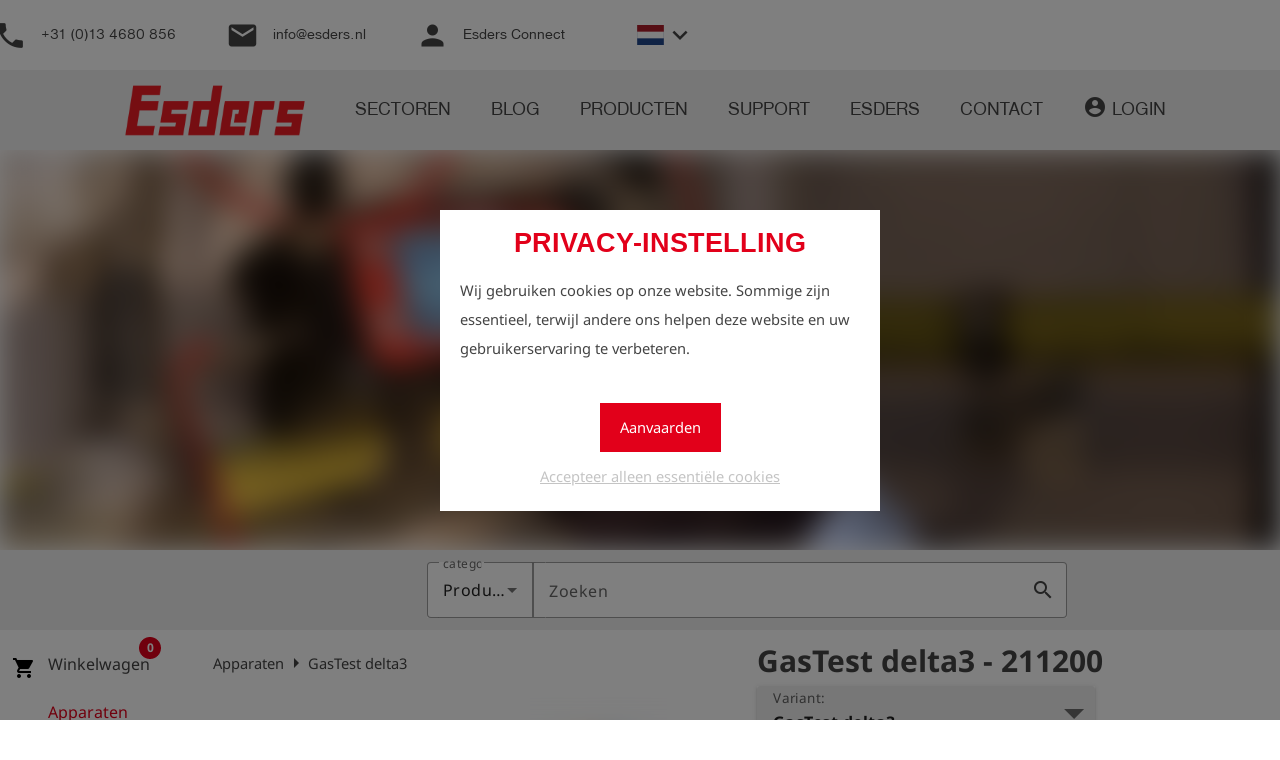

--- FILE ---
content_type: text/html; charset=UTF-8
request_url: https://www.esders.nl/products/211200/gastest-delta3/
body_size: 92665
content:
<!DOCTYPE html>
<html lang="nl">
<head>
        <title>GasTest delta3 - Esders B.V.</title>
    <link rel="dns-prefetch" href="https://www.esders.nl">
    <link rel="preconnect" href="https://www.esders.nl">
    <link rel="preconnect" href="https://cdn.esders.de" />
    <link rel="preload" href="https://cdn.esders.de/css/material-icons.css?ver=140" as="style" onload="this.onload=null;this.rel='stylesheet'">
    <noscript><link rel="stylesheet" href="https://cdn.esders.de/css/material-icons.css?ver=140"></noscript>
    <link rel="preload" href="https://cdn.esders.de/css/nimbussand.css?ver=1" as="style" onload="this.onload=null;this.rel='stylesheet'">
    <noscript><link rel="stylesheet" href="https://cdn.esders.de/css/nimbussand.css?ver=1"></noscript>
    <link rel="preload" href="https://cdn.esders.de/css/zerotwos.css?ver=2" as="style" onload="this.onload=null;this.rel='stylesheet'">
    <noscript><link rel="stylesheet" href="https://cdn.esders.de/css/zerotwos.css?ver=2"></noscript>
    <link rel="preload" href="https://cdn.esders.de/css/spritesheet.css?ver=1" as="style" onload="this.onload=null;this.rel='stylesheet'">
    <noscript><link rel="stylesheet" href="https://cdn.esders.de/css/spritesheet.css?ver=1"></noscript>

    <meta http-equiv="Content-Type" content="text/html; charset=UTF-8" />
    <meta name="viewport" content="width=device-width, initial-scale=1.0" />
    <!-- <link rel="stylesheet" href="https://www.esders.nl/wp-content/themes/esders/css/theme.css" /> -->

    <link rel="preconnect" href="https://api.esders.de"><link rel="preload" href="https://cdn.esders.de/css/noto-sans.css?ver=28" as="style" onload="this.onload=null;this.rel='stylesheet'"><noscript><link rel="stylesheet" href="https://cdn.esders.de/css/noto-sans.css?ver=28"></noscript><base href="/products/"><link rel="preload" as="image" href="https://api.esders.de/shop/1.0/catalogphoto/4950/GasTest-delta3-liegend-cert.jpg" imagesrcset="https://api.esders.de/shop/1.0/catalogphoto/4950/GasTest-delta3-liegend-cert.jpg?width=300 300w, https://api.esders.de/shop/1.0/catalogphoto/4950/GasTest-delta3-liegend-cert.jpg?width=600 600w, https://api.esders.de/shop/1.0/catalogphoto/4950/GasTest-delta3-liegend-cert.jpg?width=900 900w" imagesizes="(min-width: 1200px) 900px, (min-width: 700px) 300px, (min-width: 600px) 150px, (max-width: 600px) 150px" fetchpriority="high" ><link rel="stylesheet" href="styles-UEJW4O2A.css" media="print" onload="this.media='all'" onerror="cacheError()"><noscript><link rel="stylesheet" href="styles-UEJW4O2A.css"></noscript><link rel='alternate' hreflang='de' href='https://www.esders.de/products/211200/gastest-delta3/'><link rel='alternate' hreflang='en' href='https://www.esders.com/products/211200/gastest-delta3/'><link rel='alternate' hreflang='es' href='https://www.esders.es/products/211200/gastest-delta3/'><link rel='alternate' hreflang='fr' href='https://www.esders.fr/products/211200/gastest-delta3/'><link rel='alternate' hreflang='it' href='https://www.esders.it/products/211200/gastest-delta3/'><link rel='alternate' hreflang='nl' href='https://www.esders.nl/products/211200/gastest-delta3/'><link rel='alternate' hreflang='pl' href='https://www.esders.pl/products/211200/gastest-delta3/'><link rel='alternate' hreflang='pt' href='https://www.esders.com.br/products/211200/gastest-delta3/'><link rel='alternate' hreflang='ru' href='https://www.esders.ru/products/211200/gastest-delta3/'><link rel='alternate' hreflang='cn' href='https://www.esders.com.cn/products/211200/gastest-delta3/'><meta name='robots' content='index, follow, max-image-preview:large, max-snippet:-1, max-video-preview:-1' />

	<!-- This site is optimized with the Yoast SEO plugin v26.8 - https://yoast.com/product/yoast-seo-wordpress/ -->
	<meta name="description" content="Gebruiksvriendelijk gasmeetapparaat voor binneninstallaties en druk- en lekmeting volgens NEN 1078, NEN 8078, NEN-EN 15001, NPR 3378✅" />
	<link rel="canonical" href="https://www.esders.nl/products/211200/gastest-delta3/" />
	<meta property="og:locale" content="nl_NL" />
	<meta property="og:type" content="website" />
	<meta property="og:title" content="GasTest delta3 - Esders B.V." />
	<meta property="og:description" content="Gebruiksvriendelijk gasmeetapparaat voor binneninstallaties en druk- en lekmeting volgens NEN 1078, NEN 8078, NEN-EN 15001, NPR 3378✅" />
	<meta property="og:url" content="https://www.esders.nl/products/211200/gastest-delta3/" />
	<meta property="og:site_name" content="Esders B.V." />
	<meta name="twitter:card" content="summary_large_image" />
	<script type="application/ld+json" class="yoast-schema-graph">{"@context":"https://schema.org","@graph":[{"@type":"ImageObject","inLanguage":"nl-NL","@id":"#primaryimage","url":"https://api.esders.de/shop/1.0/catalogphoto/4950/GasTest-delta3-liegend-cert.jpg?width=100","contentUrl":"https://api.esders.de/shop/1.0/catalogphoto/4950/GasTest-delta3-liegend-cert.jpg?width=100"},{"@type":"WebSite","@id":"https://www.esders.nl/#website","url":"https://www.esders.nl/","name":"Esders B.V.","description":"Uit Passie","publisher":{"@id":"https://www.esders.nl/#organization"},"potentialAction":[{"@type":"SearchAction","target":{"@type":"EntryPoint","urlTemplate":"https://www.esders.nl/products/search/?query={search_term_string}"},"query-input":{"@type":"PropertyValueSpecification","valueRequired":true,"valueName":"search_term_string"}}],"inLanguage":"nl-NL"},{"@type":"Organization","@id":"https://www.esders.nl/#organization","name":"Esders GmbH","url":"https://www.esders.nl/","logo":{"@type":"ImageObject","inLanguage":"nl-NL","@id":"https://www.esders.nl/#/schema/logo/image/","url":"https://www.esders.nl/wp-content/uploads/2018/07/Logo_Esders_2010-1.png","contentUrl":"https://www.esders.nl/wp-content/uploads/2018/07/Logo_Esders_2010-1.png","width":3034,"height":687,"caption":"Esders GmbH"},"image":{"@id":"https://www.esders.nl/#/schema/logo/image/"},"sameAs":["https://www.facebook.com/esdersgmbh/","https://www.instagram.com/esders_gmbh/","https://de.linkedin.com/company/esders-gmbh","https://www.youtube.com/user/EsdersMesstechnik"]}]}</script>
	<!-- / Yoast SEO plugin. -->


<style id='wp-img-auto-sizes-contain-inline-css' type='text/css'>
img:is([sizes=auto i],[sizes^="auto," i]){contain-intrinsic-size:3000px 1500px}
/*# sourceURL=wp-img-auto-sizes-contain-inline-css */
</style>
<style id='EsdersYTStyle-inline-css' type='text/css'>
.ytcontainer{width:100%;display:flex;position:relative;padding-top:56.25%;align-items:center;justify-content:center;cursor:pointer;user-select:none;overflow:hidden}.ytcontainer .ytthumbnail{position:absolute;top:50%;transform:translateY(-50%);height:auto;max-width:100%;border:none;border-radius:0;box-shadow:none;width:100%}.ytcontainer .ytthumbnail img{width:100%}.ytcontainer .yttitlecontainer{position:absolute;top:0;left:0;height:60px;width:100%;z-index:1;background:#000;background:linear-gradient(180deg, rgb(0, 0, 0) 0%, rgba(0, 0, 0, 0.6) 50%, rgba(0, 0, 0, 0) 100%)}.ytcontainer .yttitlecontainer .yttitle{position:absolute;padding-top:20px;padding-left:20px;text-shadow:0 0 2px rgba(0,0,0,.5);text-decoration:none;cursor:pointer;display:block;text-overflow:ellipsis;white-space:nowrap;overflow:hidden;width:100%;color:#eee;font-weight:600;font-size:18px}.ytcontainer .yttitlecontainer .yttitle:hover{color:#fff}.ytcontainer .ytplay{position:absolute;color:#fff;font-size:100px;outline:0;top:50%;transform:translateY(-50%);border:none;border-radius:30%;z-index:1;background-color:#444;cursor:pointer}.ytcontainer:hover .ytplay{background-color:#e2001a}.ytdsgvo{flex-direction:column;justify-content:center;align-items:center;z-index:9999;user-select:none;overflow-y:auto;position:fixed;display:none;width:100%;height:100%;top:0;left:0;right:0;bottom:0;background-color:rgba(0,0,0,.5);cursor:pointer}.ytdsgvo .ytdsgvodialog{display:block;max-width:80vw;max-height:100%;box-sizing:border-box;cursor:auto;box-shadow:0 11px 15px -7px rgba(0,0,0,.2),0 24px 38px 3px rgba(0,0,0,.14),0 9px 46px 8px rgba(0,0,0,.12);background:#fff;padding:24px;border-radius:4px}.ytdsgvo .ytdsgvodialog .ytdsgvotitle h1{display:block !important}.ytdsgvo .ytdsgvodialog .ytdsgvocontent{max-height:65vh;overflow:auto;width:100%}.ytdsgvo .ytdsgvodialog .buttons{display:flex;justify-content:flex-end;min-height:52px;padding:8px 0;flex-wrap:wrap;align-items:center}.ytdsgvo .ytdsgvodialog .buttons a{display:block;background-color:#e2001a;color:#fff;text-decoration:none;cursor:pointer;font-size:14px;font-weight:500;border-radius:5px;padding:0 16px;min-width:64px;line-height:36px;margin:0 5px;text-align:center}.ytdsgvo .ytdsgvodialog .buttons a:hover{background-color:#af0014}
/*# sourceURL=EsdersYTStyle-inline-css */
</style>
<style id='shop-inline-css' type='text/css'>
#content mat-icon{box-sizing:unset !important;}
/*# sourceURL=shop-inline-css */
</style>
<style id='article-card-inline-css' type='text/css'>
.vertrieb-cards .row{transform:unset !important;} .vertrieb-cards .image{display:flex;align-items:center;justify-content:center;} .vertrieb-cards .description{white-space:pre-wrap;overflow:hidden;text-overflow:ellipsis;-webkit-line-clamp:3;-webkit-box-orient:vertical;display:-webkit-box;}
/*# sourceURL=article-card-inline-css */
</style>
<link rel='stylesheet' id='article-card-slider-css' href='https://www.esders.nl/wp-content/plugins/angular-prod/css/article-carousell.css?ver=6.9' type='text/css' media='all' />
<style id='classic-theme-styles-inline-css' type='text/css'>
/*! This file is auto-generated */
.wp-block-button__link{color:#fff;background-color:#32373c;border-radius:9999px;box-shadow:none;text-decoration:none;padding:calc(.667em + 2px) calc(1.333em + 2px);font-size:1.125em}.wp-block-file__button{background:#32373c;color:#fff;text-decoration:none}
/*# sourceURL=/wp-includes/css/classic-themes.min.css */
</style>
<style id='global-styles-inline-css' type='text/css'>
:root{--wp--preset--aspect-ratio--square: 1;--wp--preset--aspect-ratio--4-3: 4/3;--wp--preset--aspect-ratio--3-4: 3/4;--wp--preset--aspect-ratio--3-2: 3/2;--wp--preset--aspect-ratio--2-3: 2/3;--wp--preset--aspect-ratio--16-9: 16/9;--wp--preset--aspect-ratio--9-16: 9/16;--wp--preset--color--black: #000000;--wp--preset--color--cyan-bluish-gray: #abb8c3;--wp--preset--color--white: #ffffff;--wp--preset--color--pale-pink: #f78da7;--wp--preset--color--vivid-red: #cf2e2e;--wp--preset--color--luminous-vivid-orange: #ff6900;--wp--preset--color--luminous-vivid-amber: #fcb900;--wp--preset--color--light-green-cyan: #7bdcb5;--wp--preset--color--vivid-green-cyan: #00d084;--wp--preset--color--pale-cyan-blue: #8ed1fc;--wp--preset--color--vivid-cyan-blue: #0693e3;--wp--preset--color--vivid-purple: #9b51e0;--wp--preset--gradient--vivid-cyan-blue-to-vivid-purple: linear-gradient(135deg,rgb(6,147,227) 0%,rgb(155,81,224) 100%);--wp--preset--gradient--light-green-cyan-to-vivid-green-cyan: linear-gradient(135deg,rgb(122,220,180) 0%,rgb(0,208,130) 100%);--wp--preset--gradient--luminous-vivid-amber-to-luminous-vivid-orange: linear-gradient(135deg,rgb(252,185,0) 0%,rgb(255,105,0) 100%);--wp--preset--gradient--luminous-vivid-orange-to-vivid-red: linear-gradient(135deg,rgb(255,105,0) 0%,rgb(207,46,46) 100%);--wp--preset--gradient--very-light-gray-to-cyan-bluish-gray: linear-gradient(135deg,rgb(238,238,238) 0%,rgb(169,184,195) 100%);--wp--preset--gradient--cool-to-warm-spectrum: linear-gradient(135deg,rgb(74,234,220) 0%,rgb(151,120,209) 20%,rgb(207,42,186) 40%,rgb(238,44,130) 60%,rgb(251,105,98) 80%,rgb(254,248,76) 100%);--wp--preset--gradient--blush-light-purple: linear-gradient(135deg,rgb(255,206,236) 0%,rgb(152,150,240) 100%);--wp--preset--gradient--blush-bordeaux: linear-gradient(135deg,rgb(254,205,165) 0%,rgb(254,45,45) 50%,rgb(107,0,62) 100%);--wp--preset--gradient--luminous-dusk: linear-gradient(135deg,rgb(255,203,112) 0%,rgb(199,81,192) 50%,rgb(65,88,208) 100%);--wp--preset--gradient--pale-ocean: linear-gradient(135deg,rgb(255,245,203) 0%,rgb(182,227,212) 50%,rgb(51,167,181) 100%);--wp--preset--gradient--electric-grass: linear-gradient(135deg,rgb(202,248,128) 0%,rgb(113,206,126) 100%);--wp--preset--gradient--midnight: linear-gradient(135deg,rgb(2,3,129) 0%,rgb(40,116,252) 100%);--wp--preset--font-size--small: 13px;--wp--preset--font-size--medium: 20px;--wp--preset--font-size--large: 36px;--wp--preset--font-size--x-large: 42px;--wp--preset--spacing--20: 0.44rem;--wp--preset--spacing--30: 0.67rem;--wp--preset--spacing--40: 1rem;--wp--preset--spacing--50: 1.5rem;--wp--preset--spacing--60: 2.25rem;--wp--preset--spacing--70: 3.38rem;--wp--preset--spacing--80: 5.06rem;--wp--preset--shadow--natural: 6px 6px 9px rgba(0, 0, 0, 0.2);--wp--preset--shadow--deep: 12px 12px 50px rgba(0, 0, 0, 0.4);--wp--preset--shadow--sharp: 6px 6px 0px rgba(0, 0, 0, 0.2);--wp--preset--shadow--outlined: 6px 6px 0px -3px rgb(255, 255, 255), 6px 6px rgb(0, 0, 0);--wp--preset--shadow--crisp: 6px 6px 0px rgb(0, 0, 0);}:where(.is-layout-flex){gap: 0.5em;}:where(.is-layout-grid){gap: 0.5em;}body .is-layout-flex{display: flex;}.is-layout-flex{flex-wrap: wrap;align-items: center;}.is-layout-flex > :is(*, div){margin: 0;}body .is-layout-grid{display: grid;}.is-layout-grid > :is(*, div){margin: 0;}:where(.wp-block-columns.is-layout-flex){gap: 2em;}:where(.wp-block-columns.is-layout-grid){gap: 2em;}:where(.wp-block-post-template.is-layout-flex){gap: 1.25em;}:where(.wp-block-post-template.is-layout-grid){gap: 1.25em;}.has-black-color{color: var(--wp--preset--color--black) !important;}.has-cyan-bluish-gray-color{color: var(--wp--preset--color--cyan-bluish-gray) !important;}.has-white-color{color: var(--wp--preset--color--white) !important;}.has-pale-pink-color{color: var(--wp--preset--color--pale-pink) !important;}.has-vivid-red-color{color: var(--wp--preset--color--vivid-red) !important;}.has-luminous-vivid-orange-color{color: var(--wp--preset--color--luminous-vivid-orange) !important;}.has-luminous-vivid-amber-color{color: var(--wp--preset--color--luminous-vivid-amber) !important;}.has-light-green-cyan-color{color: var(--wp--preset--color--light-green-cyan) !important;}.has-vivid-green-cyan-color{color: var(--wp--preset--color--vivid-green-cyan) !important;}.has-pale-cyan-blue-color{color: var(--wp--preset--color--pale-cyan-blue) !important;}.has-vivid-cyan-blue-color{color: var(--wp--preset--color--vivid-cyan-blue) !important;}.has-vivid-purple-color{color: var(--wp--preset--color--vivid-purple) !important;}.has-black-background-color{background-color: var(--wp--preset--color--black) !important;}.has-cyan-bluish-gray-background-color{background-color: var(--wp--preset--color--cyan-bluish-gray) !important;}.has-white-background-color{background-color: var(--wp--preset--color--white) !important;}.has-pale-pink-background-color{background-color: var(--wp--preset--color--pale-pink) !important;}.has-vivid-red-background-color{background-color: var(--wp--preset--color--vivid-red) !important;}.has-luminous-vivid-orange-background-color{background-color: var(--wp--preset--color--luminous-vivid-orange) !important;}.has-luminous-vivid-amber-background-color{background-color: var(--wp--preset--color--luminous-vivid-amber) !important;}.has-light-green-cyan-background-color{background-color: var(--wp--preset--color--light-green-cyan) !important;}.has-vivid-green-cyan-background-color{background-color: var(--wp--preset--color--vivid-green-cyan) !important;}.has-pale-cyan-blue-background-color{background-color: var(--wp--preset--color--pale-cyan-blue) !important;}.has-vivid-cyan-blue-background-color{background-color: var(--wp--preset--color--vivid-cyan-blue) !important;}.has-vivid-purple-background-color{background-color: var(--wp--preset--color--vivid-purple) !important;}.has-black-border-color{border-color: var(--wp--preset--color--black) !important;}.has-cyan-bluish-gray-border-color{border-color: var(--wp--preset--color--cyan-bluish-gray) !important;}.has-white-border-color{border-color: var(--wp--preset--color--white) !important;}.has-pale-pink-border-color{border-color: var(--wp--preset--color--pale-pink) !important;}.has-vivid-red-border-color{border-color: var(--wp--preset--color--vivid-red) !important;}.has-luminous-vivid-orange-border-color{border-color: var(--wp--preset--color--luminous-vivid-orange) !important;}.has-luminous-vivid-amber-border-color{border-color: var(--wp--preset--color--luminous-vivid-amber) !important;}.has-light-green-cyan-border-color{border-color: var(--wp--preset--color--light-green-cyan) !important;}.has-vivid-green-cyan-border-color{border-color: var(--wp--preset--color--vivid-green-cyan) !important;}.has-pale-cyan-blue-border-color{border-color: var(--wp--preset--color--pale-cyan-blue) !important;}.has-vivid-cyan-blue-border-color{border-color: var(--wp--preset--color--vivid-cyan-blue) !important;}.has-vivid-purple-border-color{border-color: var(--wp--preset--color--vivid-purple) !important;}.has-vivid-cyan-blue-to-vivid-purple-gradient-background{background: var(--wp--preset--gradient--vivid-cyan-blue-to-vivid-purple) !important;}.has-light-green-cyan-to-vivid-green-cyan-gradient-background{background: var(--wp--preset--gradient--light-green-cyan-to-vivid-green-cyan) !important;}.has-luminous-vivid-amber-to-luminous-vivid-orange-gradient-background{background: var(--wp--preset--gradient--luminous-vivid-amber-to-luminous-vivid-orange) !important;}.has-luminous-vivid-orange-to-vivid-red-gradient-background{background: var(--wp--preset--gradient--luminous-vivid-orange-to-vivid-red) !important;}.has-very-light-gray-to-cyan-bluish-gray-gradient-background{background: var(--wp--preset--gradient--very-light-gray-to-cyan-bluish-gray) !important;}.has-cool-to-warm-spectrum-gradient-background{background: var(--wp--preset--gradient--cool-to-warm-spectrum) !important;}.has-blush-light-purple-gradient-background{background: var(--wp--preset--gradient--blush-light-purple) !important;}.has-blush-bordeaux-gradient-background{background: var(--wp--preset--gradient--blush-bordeaux) !important;}.has-luminous-dusk-gradient-background{background: var(--wp--preset--gradient--luminous-dusk) !important;}.has-pale-ocean-gradient-background{background: var(--wp--preset--gradient--pale-ocean) !important;}.has-electric-grass-gradient-background{background: var(--wp--preset--gradient--electric-grass) !important;}.has-midnight-gradient-background{background: var(--wp--preset--gradient--midnight) !important;}.has-small-font-size{font-size: var(--wp--preset--font-size--small) !important;}.has-medium-font-size{font-size: var(--wp--preset--font-size--medium) !important;}.has-large-font-size{font-size: var(--wp--preset--font-size--large) !important;}.has-x-large-font-size{font-size: var(--wp--preset--font-size--x-large) !important;}
:where(.wp-block-post-template.is-layout-flex){gap: 1.25em;}:where(.wp-block-post-template.is-layout-grid){gap: 1.25em;}
:where(.wp-block-term-template.is-layout-flex){gap: 1.25em;}:where(.wp-block-term-template.is-layout-grid){gap: 1.25em;}
:where(.wp-block-columns.is-layout-flex){gap: 2em;}:where(.wp-block-columns.is-layout-grid){gap: 2em;}
:root :where(.wp-block-pullquote){font-size: 1.5em;line-height: 1.6;}
/*# sourceURL=global-styles-inline-css */
</style>
<link rel='stylesheet' id='elementor-frontend-css' href='https://www.esders.nl/wp-content/plugins/elementor/assets/css/frontend.min.css?ver=3.34.2' type='text/css' media='all' />
<link rel='stylesheet' id='widget-heading-css' href='https://www.esders.nl/wp-content/plugins/elementor/assets/css/widget-heading.min.css?ver=3.34.2' type='text/css' media='all' />
<link rel='stylesheet' id='e-animation-grow-css' href='https://www.esders.nl/wp-content/plugins/elementor/assets/lib/animations/styles/e-animation-grow.min.css?ver=3.34.2' type='text/css' media='all' />
<link rel='stylesheet' id='e-popup-css' href='https://www.esders.nl/wp-content/plugins/elementor-pro/assets/css/conditionals/popup.min.css?ver=3.34.1' type='text/css' media='all' />
<link rel='stylesheet' id='elementor-post-8675-css' href='https://www.esders.nl/wp-content/uploads/elementor/css/post-8675.css?ver=1769353098' type='text/css' media='all' />
<link rel='stylesheet' id='sbistyles-css' href='https://www.esders.nl/wp-content/plugins/instagram-feed/css/sbi-styles.min.css?ver=6.10.0' type='text/css' media='all' />
<link rel='stylesheet' id='elementor-post-100375-css' href='https://www.esders.nl/wp-content/uploads/elementor/css/post-100375.css?ver=1769353170' type='text/css' media='all' />
<style id='theme-inline-css' type='text/css'>
::-webkit-scrollbar{width:10px}::-webkit-scrollbar-track{background:#f1f1f1}::-webkit-scrollbar-thumb{background:#888}::-webkit-scrollbar-thumb:hover{background:#555}html{position:relative;font-family:NimbusSanD;margin:0;padding:0;width:100%;min-height:100%;overflow:auto;scroll-behavior:smooth}body{position:relative;font-family:NimbusSanD;font-size:11pt;color:#444;background-color:#fff;margin:0;padding:0;width:100%;min-height:100%;overflow:hidden;line-height:2;background-position:bottom !important;background-size:cover !important;background-repeat:unset !important;background-attachment:fixed !important}@media only screen and (min-width : 993px){.hide-on-large-only{display:none !important}}@media only screen and (max-width : 992px){.hide-on-med-and-down{display:none !important}}.elementor-widget-wrap{padding:0 !important}.suchform{position:absolute;bottom:0;width:100%;z-index:5;background-color:rgba(232,232,232,.8);height:100px !important;align-items:center;display:flex;flex-wrap:wrap;justify-content:center}.suchform .searchText{color:#444;padding-right:10px;font-size:15pt;padding-right:10px}@media only screen and (max-width : 992px){.suchform .searchText{padding-right:0px;text-align:center;width:100%;align-self:flex-end;padding-bottom:5px}}@media only screen and (max-width : 600px){.suchform .searchText{font-size:13pt}}.suchform .autocomplete{position:relative}@media only screen and (max-width : 992px){.suchform .autocomplete{align-self:flex-start}}.suchform .autocomplete .autocomplete-items{position:absolute;width:100%;background-color:#fff;box-shadow:0px 2px 0px 2px #efefef}.suchform .autocomplete .autocomplete-items>div{padding:0px 20px}.suchform .autocomplete .autocomplete-items>div:hover{background-color:#efefef}.suchform .autocomplete .autocomplete-items .autocomplete-active{background-color:#efefef}.suchform .autocomplete input[type=text]{z-index:6;width:400px;display:inline-block;box-sizing:content-box;padding:10px 20px;border:none;text-overflow:clip;background:#fff;border-radius:0px}@media only screen and (max-width : 992px){.suchform .autocomplete input[type=text]{align-self:flex-start;width:220px}}.suchform .autocomplete a{display:inline-block;vertical-align:bottom;line-height:1;z-index:6;cursor:pointer;background:#e2001a;border:0}@media only screen and (max-width : 992px){.suchform .autocomplete a{align-self:flex-start}}.suchform .autocomplete a .material-icons{padding:5px 6px 6px 6px;color:#fff}.search div .vorschaubild img{width:100%;height:auto}.searchErrorText{text-align:center;margin:50px 0;font-size:18pt;font-weight:bold}.suchergebnis{max-width:1000px;margin-bottom:30px}.suchergebnis .suchinfo div:first-child{text-align:right}.suchergebnis .vorschau{display:block;border-radius:2px;box-shadow:0 2px 2px 0 rgba(0,0,0,.14),0 3px 1px -2px rgba(0,0,0,.12),0 1px 5px 0 rgba(0,0,0,.2);text-align:center;height:310px;width:100%;margin:10px 0;cursor:pointer;padding:0 5px;color:#444;text-decoration:none}.suchergebnis .vorschau:hover{box-shadow:0 4px 4px 0 rgba(0,0,0,.14),0 6px 2px -4px rgba(0,0,0,.12),0 2px 10px 0 rgba(0,0,0,.2)}.suchergebnis .vorschau .title{font-size:16pt;font-weight:bold;overflow:hidden;text-overflow:ellipsis;white-space:nowrap}.suchergebnis .vorschau .image{height:150px;width:150px;object-fit:contain;object-position:center center}.suchergebnis .vorschau .text{max-width:250px;margin:auto;line-height:normal;font-size:11pt !important;height:110px;overflow:hidden;text-overflow:ellipsis}.suchergebnis .vorschau .text p{margin:0}.suchergebnis .vorschau .text ul{text-align:left;margin:0;padding-left:20px}#top{height:0}.dialog-background{display:none;position:fixed;top:0;left:0;width:100vw;height:100vh;z-index:11;background-color:rgba(0,0,0,.5)}.mobile-background{display:none;position:absolute;left:0;top:0;height:100%;width:100%;background-color:rgba(0,0,0,.4);z-index:99}.mobile-menue{z-index:100;line-height:1;transition:ease-in-out width .5s;position:fixed;left:0;top:0;height:100vh;width:0px;overflow-y:auto;background:rgba(0,0,0,.8);opacity:0}.mobile-menue .title{transition:ease-in-out color .2s;font-family:"ZEROTWOS";text-transform:uppercase;font-size:30pt;color:rgba(255,255,255,0);text-align:center;margin:10px 0}.mobile-menue ul{transition:.3s;padding-left:0}.mobile-menue ul li{height:100%;width:100%;list-style-type:none}.mobile-menue ul li a{display:block;width:calc(100% - 45px);padding:15px;padding-left:30px;color:rgba(255,255,255,0);text-decoration:none;transition:ease-in-out color .2s}.mobile-menue ul li a:hover{background-color:#e2001a}.mobile-menue ul li svg{width:auto;height:15px;padding-right:5px;vertical-align:bottom;opacity:0;transition:ease-in-out opacity .2s}.mobile-menue ul li i{color:rgba(255,255,255,0);transition:ease-in-out color .2s}.mobile-menue ul li ul li a{width:calc(100% - 60px);padding-left:45px}.mobile-menue ul li ul li a:hover{background-color:#e2001a}.mobile-menue ul li ul li a i{font-size:24px;margin:-5px 0;vertical-align:bottom;position:relative}.mobile-menue ul li .dropdown{position:absolute;right:0px;top:0px;padding-left:10px;padding-right:10px;padding-top:12px;height:37px}.mobile-menue ul li .dropdown .rotate{font-size:20pt;color:#fff;cursor:pointer;transition:all 100ms linear}.mobile-menue ul li .dropdown .rotate .down{transform:rotate(90deg)}.cookie-question{position:fixed;left:calc(50% - 200px);top:calc(50vh - 150px);display:none;height:auto;width:400px;z-index:100;background:#fff;padding:20px;flex-direction:column;align-items:center}@media only screen and (max-width : 600px){.cookie-question{left:calc(50% - 150px);top:calc(50vh - 160px);height:320px;width:280px;padding:10px}}.cookie-question b{color:#e2001a;font-family:"Arial Black",Gadget,sans-serif;text-transform:uppercase;margin:0;text-align:center;font-size:20pt;margin-bottom:20px;line-height:1}.cookie-question .cookie-text{color:#444}.cookie-question .cookie-allow{display:block;background-color:#e2001a;color:#fff;text-decoration:none;padding:10px 20px;margin:40px 0 10px 0;cursor:pointer}.cookie-question .cookie-needed{display:block;text-decoration:underline;color:#c4c4c4;cursor:pointer}.header{position:relative;line-height:1;background:#fff;z-index:10;font-family:NimbusSanD !important}.header .menue{z-index:10;position:relative;top:0;left:0;width:100%;height:80px;display:flex;flex-wrap:nowrap;justify-content:center;background:#efefef;white-space:nowrap;font-size:14pt}.header .menue div ul{display:flex;height:100%;padding:0;margin:0}.header .menue div ul li{position:relative;height:100%;padding:0;text-align:center;list-style-type:none;transition:background 500ms}.header .menue div ul li a{display:flex;align-items:center;height:calc(100% - 50px);width:calc(100% - 40px);padding:25px 20px;color:#444;text-transform:uppercase;text-decoration:none}.header .menue div ul li a:hover{color:#e2001a}.header .menue div ul li:hover{border-bottom:1px solid #e2001a}.header .menue div ul li:hover ul{display:block}.header .menue div ul li:hover ul li{display:list-item}.header .menue div ul li i{width:100%}.header .menue div ul li ul{min-width:-webkit-fill-available;margin-top:1px;transition:background 500ms;display:none;position:absolute;top:100%;left:0;justify-content:center}.header .menue div ul li ul li{transition:background 500ms;display:none;list-style-type:none;width:100%;height:50px;background-color:#efefef;text-align:left}.header .menue div ul li ul li:hover{border-bottom:1px solid #e2001a;height:49px}.header .menue div ul li ul li:hover a{color:#e2001a}.header .menue div ul li ul li a{height:20px;padding:15px}.header .fixed-menue{position:fixed}.header .move-header{position:relative;height:70px;display:flex}.header .move-header .mobile-sticky-menu{position:fixed;top:0;background:#fff;width:100%;height:70px;border-bottom:2px solid #e2001a}.header .move-header .mobile-sticky-menu .mobile-button{position:absolute;right:0;top:0;z-index:11;padding-top:10px;line-height:1;padding-bottom:10px}.header .move-header .mobile-sticky-menu .mobile-button a{padding-right:10px;display:flex;align-items:center;cursor:pointer;color:#444;text-decoration:none}.header .move-header .mobile-sticky-menu .mobile-button a i{font-size:50px;width:50px;height:50px;max-width:50px;max-height:50px}.header .move-header .mobile-sticky-menu .firmen-logo{display:none;position:absolute;z-index:99;width:100%}@media only screen and (max-width : 992px){.header .move-header .mobile-sticky-menu .firmen-logo{display:flex}}.header .move-header .mobile-sticky-menu .firmen-logo img{position:absolute;top:10px;width:200px;height:auto;left:10px}.header .move-header .links{display:flex;justify-content:center;align-items:center;width:55%;line-height:1;height:100%}@media only screen and (max-width : 992px){.header .move-header .links{display:none}}.header .move-header .links a{margin:0 auto;color:#444;text-decoration:none;vertical-align:middle;white-space:nowrap}.header .move-header .links a:hover{color:#e2001a}@media only screen and (min-width : 1201px){.header .move-header .links a{margin:0 25px}}.header .move-header .links a i{font-size:25pt;vertical-align:middle;transition:color .2s ease-in-out}.header .move-header .links a i:hover{color:#e2001a}.header .move-header .links a span{padding-left:10px}.header .move-header .links a span:hover{text-decoration:underline}.header .move-header .links ul{margin:0 auto;position:relative;padding:0 10px;text-align:center;list-style-type:none}@media only screen and (min-width : 1201px){.header .move-header .links ul{margin:0 25px}}.header .move-header .links ul li{white-space:nowrap}.header .move-header .links ul li:hover{background:#efefef}.header .move-header .links ul li:hover i{transform:rotateX(180deg)}.header .move-header .links ul li:hover ul{display:block}.header .move-header .links ul li a{display:inline-block;margin:0;height:20px;padding:10px}.header .move-header .links ul li i{margin:-5px;font-size:30px;margin-left:-25px;padding:10px;vertical-align:bottom;cursor:default;transition:.2s ease-in-out transform}.header .move-header .links ul li svg{width:auto;height:20px;padding-right:5px;vertical-align:middle}.header .move-header .links ul li ul{padding:0;margin:0;display:none;text-align:left;position:absolute;top:40px;z-index:100;background:#fff}.header .move-header .links ul li ul li a{display:block}.row{box-sizing:border-box;margin:0 auto;width:100%;display:-webkit-flex;display:-ms-flexbox;display:flex;flex:0 1 auto;flex-direction:row;flex-wrap:wrap}.col{box-sizing:border-box;flex-grow:1;flex-basis:0;max-width:100%;padding:1rem}.col .row{width:calc(100% + 1rem + 1rem);margin:-1rem}.col.row{padding:0;margin:0}.s1{flex-basis:8.3333333333% !important;max-width:8.3333333333% !important}.s2{flex-basis:16.6666666667% !important;max-width:16.6666666667% !important}.s3{flex-basis:25% !important;max-width:25% !important}.s4{flex-basis:33.3333333333% !important;max-width:33.3333333333% !important}.s5{flex-basis:41.6666666667% !important;max-width:41.6666666667% !important}.s6{flex-basis:50% !important;max-width:50% !important}.s7{flex-basis:58.3333333333% !important;max-width:58.3333333333% !important}.s8{flex-basis:66.6666666667% !important;max-width:66.6666666667% !important}.s9{flex-basis:75% !important;max-width:75% !important}.s10{flex-basis:83.3333333333% !important;max-width:83.3333333333% !important}.s11{flex-basis:91.6666666667% !important;max-width:91.6666666667% !important}.s12{flex-basis:100% !important;max-width:100% !important}@media only screen and (min-width : 601px){.m1{flex-basis:8.3333333333% !important;max-width:8.3333333333% !important}.m2{flex-basis:16.6666666667% !important;max-width:16.6666666667% !important}.m3{flex-basis:25% !important;max-width:25% !important}.m4{flex-basis:33.3333333333% !important;max-width:33.3333333333% !important}.m5{flex-basis:41.6666666667% !important;max-width:41.6666666667% !important}.m6{flex-basis:50% !important;max-width:50% !important}.m7{flex-basis:58.3333333333% !important;max-width:58.3333333333% !important}.m8{flex-basis:66.6666666667% !important;max-width:66.6666666667% !important}.m9{flex-basis:75% !important;max-width:75% !important}.m10{flex-basis:83.3333333333% !important;max-width:83.3333333333% !important}.m11{flex-basis:91.6666666667% !important;max-width:91.6666666667% !important}.m12{flex-basis:100% !important;max-width:100% !important}.offset-m1{margin-left:8.3333333333% !important}.offset-m2{margin-left:16.6666666667% !important}.offset-m3{margin-left:25% !important}.offset-m4{margin-left:33.3333333333% !important}.offset-m5{margin-left:41.6666666667% !important}.offset-m6{margin-left:50% !important}.offset-m7{margin-left:58.3333333333% !important}.offset-m8{margin-left:66.6666666667% !important}.offset-m9{margin-left:75% !important}.offset-m10{margin-left:83.3333333333% !important}.offset-m11{margin-left:91.6666666667% !important}.offset-m12{margin-left:100% !important}}@media only screen and (min-width : 993px){.l1{flex-basis:8.3333333333% !important;max-width:8.3333333333% !important}.l2{flex-basis:16.6666666667% !important;max-width:16.6666666667% !important}.l3{flex-basis:25% !important;max-width:25% !important}.l4{flex-basis:33.3333333333% !important;max-width:33.3333333333% !important}.l5{flex-basis:41.6666666667% !important;max-width:41.6666666667% !important}.l6{flex-basis:50% !important;max-width:50% !important}.l7{flex-basis:58.3333333333% !important;max-width:58.3333333333% !important}.l8{flex-basis:66.6666666667% !important;max-width:66.6666666667% !important}.l9{flex-basis:75% !important;max-width:75% !important}.l10{flex-basis:83.3333333333% !important;max-width:83.3333333333% !important}.l11{flex-basis:91.6666666667% !important;max-width:91.6666666667% !important}.l12{flex-basis:100% !important;max-width:100% !important}.offset-l1{margin-left:8.3333333333% !important}.offset-l2{margin-left:16.6666666667% !important}.offset-l3{margin-left:25% !important}.offset-l4{margin-left:33.3333333333% !important}.offset-l5{margin-left:41.6666666667% !important}.offset-l6{margin-left:50% !important}.offset-l7{margin-left:58.3333333333% !important}.offset-l8{margin-left:66.6666666667% !important}.offset-l9{margin-left:75% !important}.offset-l10{margin-left:83.3333333333% !important}.offset-l11{margin-left:91.6666666667% !important}.offset-l12{margin-left:100% !important}}@media only screen and (min-width : 1201px){.xl1{flex-basis:8.3333333333% !important;max-width:8.3333333333% !important}.xl2{flex-basis:16.6666666667% !important;max-width:16.6666666667% !important}.xl3{flex-basis:25% !important;max-width:25% !important}.xl4{flex-basis:33.3333333333% !important;max-width:33.3333333333% !important}.xl5{flex-basis:41.6666666667% !important;max-width:41.6666666667% !important}.xl6{flex-basis:50% !important;max-width:50% !important}.xl7{flex-basis:58.3333333333% !important;max-width:58.3333333333% !important}.xl8{flex-basis:66.6666666667% !important;max-width:66.6666666667% !important}.xl9{flex-basis:75% !important;max-width:75% !important}.xl10{flex-basis:83.3333333333% !important;max-width:83.3333333333% !important}.xl11{flex-basis:91.6666666667% !important;max-width:91.6666666667% !important}.xl12{flex-basis:100% !important;max-width:100% !important}.offset-xl1{margin-left:8.3333333333% !important}.offset-xl2{margin-left:16.6666666667% !important}.offset-xl3{margin-left:25% !important}.offset-xl4{margin-left:33.3333333333% !important}.offset-xl5{margin-left:41.6666666667% !important}.offset-xl6{margin-left:50% !important}.offset-xl7{margin-left:58.3333333333% !important}.offset-xl8{margin-left:66.6666666667% !important}.offset-xl9{margin-left:75% !important}.offset-xl10{margin-left:83.3333333333% !important}.offset-xl11{margin-left:91.6666666667% !important}.offset-xl12{margin-left:100% !important}}.background{background:#fff}#content{position:relative;z-index:1;background:#fff;min-height:calc(100vh - 550px);width:100%}@media only screen and (max-width : 992px){#content{min-height:calc(100vh - 472px)}}#content h3{font-size:20pt}@media only screen and (max-width : 600px){#content h3{font-size:18pt}}#content *{box-sizing:border-box;-webkit-box-sizing:border-box}#content h2{font-size:20pt}.ueberschrift{font-family:"ZEROTWOS" !important;text-transform:uppercase}.ueberschrift h2{color:#444 !important}.ueberschrift h3{color:#444 !important}.vertrieb-bilder .elementor-row{flex-wrap:nowrap}.kontakt-daten a{color:#e2001a;font-size:35pt}.kontakt-daten a:hover{color:#960011}.kontakt-daten table tr td{padding:5px 10px 5px 0}.kontakt-daten table tr td:nth-child(1){min-width:50px}.kontakt .kontakt-list{line-height:normal}.kontakt .kontakt-list h3{color:#444}@media only screen and (max-width : 992px){.kontakt .kontakt-list table{float:left}}.kontakt .kontakt-list ul{padding:0;list-style:none}.kontakt .kontakt-list ul li{padding:10px 0}@media only screen and (max-width : 992px){.kontakt .kontakt-list ul li{text-align:center}}.kontakt .kontakt-list .name{font-size:16pt;font-weight:600;color:#444}.kontakt .kontakt-list .title{padding-top:0}.kontakt .left{text-align:right}.kontakt .left table{float:right}@media only screen and (max-width : 992px){.kontakt .left table{float:left}}.kontakt .kontakt-images .elementor-column{width:50%}.kontakt a{color:#444;text-decoration:underline !important;transition:color .3s ease-in}.kontakt a:hover{color:#e2001a}.land-btn .btn{overflow:hidden;cursor:pointer;float:left;margin:5px;padding:5px 0;width:calc(25% - 10px);border-radius:0px;text-align:center;box-shadow:0 2px 2px 0 rgba(0,0,0,.14),0 3px 1px -2px rgba(0,0,0,.12),0 1px 5px 0 rgba(0,0,0,.2);transition:.2s ease-in;background:#fff}.land-btn .btn:hover{color:#fff;background:#e2001a;box-shadow:0 4px 4px 0 rgba(0,0,0,.14),0 6px 2px -4px rgba(0,0,0,.12),0 2px 10px 0 rgba(0,0,0,.2)}.vertrieb-cards{width:calc(50% - 30px) !important;margin:15px;padding:20px;box-shadow:0 2px 2px 0 rgba(0,0,0,.14),0 3px 1px -2px rgba(0,0,0,.12),0 1px 5px 0 rgba(0,0,0,.2)}@media only screen and (max-width : 600px){.vertrieb-cards{width:calc(100% - 30px) !important}}.vertrieb-cards:hover{box-shadow:0 4px 4px 0 rgba(0,0,0,.14),0 6px 2px -4px rgba(0,0,0,.12),0 2px 10px 0 rgba(0,0,0,.2)}.vertrieb-cards .profilbild img{height:150px !important;width:auto;object-fit:contain}.vertrieb-cards .karte img{max-height:230px;object-fit:contain;width:100%}.vertrieb-cards img{height:150px;width:auto;object-fit:contain}.partner-cards img{height:70px !important}.linkGroup{text-align:left;width:100%}.linkGroup .col{height:36px}.linkGroup .address{height:65px}.linkGroup .address .icon{margin-top:10px}.linkGroup .linkIcon{line-height:normal;display:inline-block}.linkGroup .linkIcon .icon{float:left;width:30px}.linkGroup .linkIcon .icon .material-icons{vertical-align:bottom;transition:.2s ease-in;color:#444;font-size:20pt}.linkGroup .linkIcon .text{white-space:nowrap;text-align:left;float:left;transition:.2s ease-in;color:#444;transform:translate(0, 2px);width:calc(100% - 30px)}.linkGroup .linkIcon .map{transform:translate(0, 0);text-align:left}.linkGroup .linkIcon:hover .text{text-decoration:underline}.linkGroup .linkIcon:hover .material-icons{color:#e2001a}.linkGroup .linkIcon .clear{clear:both}.kontakt_allgemein .col{text-align:left;padding:25px}.kontakt_allgemein .col .text{transform:translate(0, 10px);width:calc(100% - 40px)}.kontakt_allgemein .col .map{transform:translate(0, 2px)}.kontakt_allgemein .col .icon{width:40px !important}.kontakt_allgemein .col .icon .material-icons{font-size:30pt !important}.partner{width:100%}.partner .partner-header{background:#ddd;position:relative;width:100%;height:100px}.partner .partner-header .icon{height:100px;width:100px;float:left;text-align:center}.partner .partner-header .icon i{margin-top:23px;font-size:40pt}.partner .partner-header .title{float:left;padding-top:30px;font-size:25pt;font-weight:bold}.partner .partner-header .image{float:right}@media only screen and (max-width : 992px){.partner .partner-header .image{display:none}}.partner .partner-header .image img{margin:5px;height:90px;width:auto}.partner .partner-body{padding:20px;background:#eee;display:none}.partner .partner-body .left{width:calc(100% - 310px);min-width:300px;float:left}@media only screen and (max-width : 992px){.partner .partner-body .left{width:100%}}.partner .partner-body .right{width:300px;float:left}.partner .partner-body .right table{width:300px}.partner .partner-body .right table td:nth-child(2){text-align:right}.partner .partner-body .image{float:right;display:none}@media only screen and (max-width : 992px){.partner .partner-body .image{display:block}}.partner-vorschau{padding:20px;margin:0px 5px;border-radius:2px;cursor:pointer;box-shadow:0 2px 2px 0 rgba(0,0,0,.14),0 3px 1px -2px rgba(0,0,0,.12),0 1px 5px 0 rgba(0,0,0,.2);transition:.2s ease-in}.partner-vorschau img{height:100px}.partner-vorschau h3{margin:10px;text-align:center}.partner-vorschau p{margin:0;text-align:center}.partner-vorschau:hover{box-shadow:0 4px 4px 0 rgba(0,0,0,.14),0 6px 2px -4px rgba(0,0,0,.12),0 2px 10px 0 rgba(0,0,0,.2)}.partner-vorschau .dialog-partner{overflow-y:auto;max-height:90vh;display:none;z-index:12;position:fixed;border-radius:4px;top:5vh;background:#fff;max-width:800px;min-width:300px;width:80%;left:50%;transform:translateX(-50%)}.partner-vorschau .dialog-partner .dialog-header{background-color:#e2001a;padding:20px}.partner-vorschau .dialog-partner .dialog-header .title{float:left;vertical-align:bottom;font-size:20pt;color:#fff}.partner-vorschau .dialog-partner .dialog-header .close{float:right}.partner-vorschau .dialog-partner .dialog-header .close i{border-radius:15pt;font-size:30pt;color:#fff}.partner-vorschau .dialog-partner .dialog-header .close i:hover{background-color:#fff;color:#e2001a}.partner-vorschau .dialog-partner .dialog-body{padding:20px}.partner-vorschau .dialog-partner .dialog-body .text{float:left;width:calc(100% - 300px)}@media only screen and (max-width : 992px){.partner-vorschau .dialog-partner .dialog-body .text{width:100%}}.partner-vorschau .dialog-partner .dialog-body .text p{text-align:left}.partner-vorschau .dialog-partner .dialog-body .image{float:right;width:300px}@media only screen and (max-width : 992px){.partner-vorschau .dialog-partner .dialog-body .image{width:100%}}.partner-vorschau .dialog-partner .dialog-body .info{float:right;width:300px}@media only screen and (max-width : 992px){.partner-vorschau .dialog-partner .dialog-body .info{width:100%}}.global-btn{z-index:10;position:fixed;right:-70px;bottom:50px;height:70px;width:190px;display:flex;flex-direction:row-reverse;justify-content:space-between;transition:right .5s ease-in,width .5s ease-in}@media only screen and (max-width : 600px){.global-btn{bottom:100px;width:160px}}.global-btn a{position:relative;display:inline-block;height:70px;width:70px;background:rgba(68,68,68,.5);border-radius:50%;vertical-align:bottom;transition:all .2s ease-in-out;text-decoration:none}.global-btn a:hover{background:#444}.global-btn a i{display:block;position:absolute;left:calc(50% - 20px);top:calc(50% - 20px);font-size:40px;color:#fff}.showTopIcon{right:50px;width:150px}@media only screen and (max-width : 600px){.showTopIcon{right:20px}}.footer-line{position:relative;z-index:6;width:100%;height:2px;background:#e2001a}.esders-footer{line-height:1;z-index:0;width:100%;background-color:#333;font-family:NimbusSanD !important}@media only screen and (max-width : 600px){.esders-footer{min-height:calc(100vh - 72px)}}.esders-footer .socialmedia{display:flex;flex-direction:column;justify-content:center;align-items:center;margin:10px 0 10px 0;text-align:center}.esders-footer .socialmedia p{display:flex;justify-content:center;color:#fff;font-size:15pt}.esders-footer .socialmedia p a{display:inline-block;margin:5px 10px 0 10px}.esders-footer .socialmedia p a img{height:25px;padding:0 20px 0 20px}.esders-footer .socialmedia p a svg{height:30px !important;width:40px !important;transition:opacity .2s ease-in,fill .2s ease-in}.esders-footer .socialmedia p a svg path{transition:opacity .2s ease-in,fill .2s ease-in}.esders-footer .socialmedia p a .instagram:hover .background path{opacity:1}.esders-footer .socialmedia p a .instagram .background path{transition:opacity .2s ease-in;opacity:0}.esders-footer .socialmedia p a .tiktok .background{opacity:0;transition:.2s opacity}.esders-footer .socialmedia p a .tiktok .logo{filter:grayscale(1);transition:.2s filter}.esders-footer .socialmedia p a .tiktok:hover .background{opacity:1}.esders-footer .socialmedia p a .tiktok:hover .logo{filter:grayscale(0)}.esders-footer .socialmedia p a .youtubesvg .youtubesvgcenter{fill:#fff !important;opacity:0}.esders-footer .socialmedia p a .youtubesvg:hover .youtubesvgback{fill:red !important}.esders-footer .socialmedia p a .youtubesvg:hover .youtubesvgcenter{opacity:1 !important}.esders-footer .socialmedia p a .xingsvg:hover .xinglinks{fill:#005a5f !important}.esders-footer .socialmedia p a .xingsvg:hover .xingrechts{fill:#d4d600 !important}.esders-footer .socialmedia p a .xingsvg:hover path{fill:#fff !important}.esders-footer .socialmedia p a .linkedin .linkedinbackground{fill:#225982 !important;opacity:0}.esders-footer .socialmedia p a .linkedin .linkedinbackground path{fill:#fff !important}.esders-footer .socialmedia p a .linkedin:hover .linkedinbackground{opacity:1 !important}.esders-footer .socialmedia p a .facebooksvg .facebooksvgback{fill:#3c5a99 !important;opacity:0}.esders-footer .socialmedia p a .facebooksvg:hover .facebooksvgback{opacity:1 !important}.esders-footer .socialmedia p a .youkusvg{height:30px !important;width:auto !important}.esders-footer .socialmedia p a .youkusvg:hover .youkufirst{fill:#fd517e !important}.esders-footer .socialmedia p a .youkusvg:hover .youkulast{fill:#3faefb !important}.esders-footer .socialmedia p a .youkusvg .youkufirst{fill:#fff !important}.esders-footer .socialmedia p a .youkusvg .youkulast{fill:#fff !important}.esders-footer .socialmedia p a .wechatsvg{width:auto !important}.esders-footer .socialmedia p a .wechatsvg:hover .wechaticon{fill:#fff !important}.esders-footer .socialmedia p a .wechatsvg:hover .wechatbackground{fill:#03dc6b !important}.esders-footer .socialmedia p a .wechatsvg .wechaticon{fill:#333 !important}.esders-footer .socialmedia p a .wechatsvg .wechatbackground{fill:#fff !important}.esders-footer .socialmedia .newsletter a{display:flex;align-items:center;justify-content:space-between;text-align:center;padding:10px;margin:auto;width:180px;background:#fff;vertical-align:middle;color:#333;text-decoration:none;transition:.2s ease-in}.esders-footer .socialmedia .newsletter a:hover{color:#fff;background:#e2001a}.esders-footer .socialmedia .copyright{color:#fff;margin-top:40px;font-size:15pt;text-align:center;vertical-align:bottom}@media only screen and (max-width : 992px){.esders-footer .kontaktdaten{text-align:center}}.esders-footer .kontaktdaten svg{margin:20px 0;padding:0;width:300px;height:70px}.esders-footer .kontaktdaten ul{padding:0;margin:0px;max-width:240px;width:240px}@media only screen and (max-width : 992px){.esders-footer .kontaktdaten ul{padding-left:5px;padding-right:5px;text-align:left}}.esders-footer .kontaktdaten ul li{padding:5px 0;list-style-type:none}.esders-footer .kontaktdaten ul li a{max-width:max-content;max-width:-moz-max-content;max-width:-webkit-max-content;max-width:-o-max-content;max-width:-ms-max-content;text-decoration:none;display:flex;color:#fff;align-items:center}.esders-footer .kontaktdaten ul li a:hover span{text-decoration:underline}.esders-footer .kontaktdaten ul li a:hover i{color:#e2001a}.esders-footer .kontaktdaten ul li a i{color:#fff;transition:color .2s ease-in;font-size:25pt}.esders-footer .kontaktdaten ul li a span{padding-left:20px}.esders-footer .footer-content{display:flex;flex-direction:row;width:100%}@media only screen and (max-width : 600px){.esders-footer .footer-content{flex-direction:column}}.esders-footer .footer-menu{display:flex;position:initial;bottom:0;width:100%;min-height:75px;background-color:#282828;justify-content:center}.esders-footer .footer-menu ul{padding:0;width:100%;margin:30px auto;display:flex;flex-direction:row}@media only screen and (max-width : 600px){.esders-footer .footer-menu ul{flex-direction:column}.esders-footer .footer-menu ul li{padding:1rem 0 !important}}.esders-footer .footer-menu ul li{display:inline;padding:0 5px;list-style-type:none}.esders-footer .footer-menu ul li a{text-decoration:none;color:#fff}.esders-footer .footer-menu ul li a:hover{text-decoration:underline}.cardShadow{width:calc(50% - 30px) !important;margin:15px;transition:.2 ease-in;box-shadow:0 2px 2px 0 rgba(0,0,0,.14),0 3px 1px -2px rgba(0,0,0,.12),0 1px 5px 0 rgba(0,0,0,.2)}@media only screen and (max-width : 600px){.cardShadow{width:calc(100% - 30px) !important}}.cardShadow:hover{box-shadow:0 4px 4px 0 rgba(0,0,0,.14),0 6px 2px -4px rgba(0,0,0,.12),0 2px 10px 0 rgba(0,0,0,.2)}.link a{color:#444;text-decoration:underline !important;transition:color .2s ease-in}.link a:hover{color:#e2001a !important}.link a:hover .material-icons{color:#e2001a !important}.link a .material-icons{text-decoration:none !important;font-size:30pt;vertical-align:bottom}.center{text-align:center}
/*# sourceURL=theme-inline-css */
</style>
<script type="text/javascript" id="EsdersYTScript-js-before">
/* <![CDATA[ */
var g_origPlayer="",g_player=null,g_dsgvo=null,g_url="";function _init(){document.addEventListener("dsgvo-url",(function(e){g_url=e.detail.url}))}function htmlDecode(e){return(new DOMParser).parseFromString(e,"text/html").documentElement.textContent}function onPlayClick(e,o,n){g_dsgvo=document.body.getElementsByClassName("ytdsgvo")[0],g_origPlayer=o,g_player=e,g_url=n,"1"==getCookie("esders_allow_yt")?onPlayVideo():getCookie("esders_allow_yt")&&"1"==getCookie("esders_allow_yt")||(disableScroll(),g_dsgvo.style.display="flex")}function onPlayVideo(){if(setCookie("esders_allow_yt",1,31),g_player){var e=g_player.parentNode;e.removeChild(g_player),e.innerHTML+=g_origPlayer,onBackgroundClick(g_dsgvo)}else{var o=new CustomEvent("dsgvo-accepted");document.dispatchEvent(o)}}function onDeny(){setCookie("esders_allow_yt",2,31),g_dsgvo||(g_dsgvo=document.body.getElementsByClassName("ytdsgvo")[0]),onBackgroundClick(g_dsgvo)}function onOpenExternal(){window.open(g_url,"_blank"),g_dsgvo||(g_dsgvo=document.body.getElementsByClassName("ytdsgvo")[0]),onBackgroundClick(g_dsgvo)}function onBackgroundClick(e){e.style.display="none",enableScroll()}"loading"===document.readyState?document.addEventListener("DOMContentLoaded",_init):_init();
//# sourceURL=EsdersYTScript-js-before
/* ]]> */
</script>
<script type="text/javascript" src="https://www.esders.nl/wp-content/plugins/angular-prod/dist/shopping-cart.min.js?ver=1.1" id="shopping-cart-js"></script>
<script type="text/javascript" id="runtime-js-after">
/* <![CDATA[ */
var re=/esders\.(.+?)$/,domain=re.exec(location.hostname);function _checkLanguage(){var e=document.querySelector("#contact-email");if(e){var o=navigator.language;if(o.includes("-")&&(o=o.split("-")[0]),"zh"==o&&(o="cn"),document.documentElement.lang&&document.documentElement.lang!=o){e.href="mailto:info@esders.com";var n=e.querySelector("span");n&&(n.innerHTML="info@esders.com")}}}function setCookie(e,o,n){void 0===n&&(n=31);var t=new Date;t.setTime(t.getTime()+24*n*60*60*1e3);var a="expires="+t.toUTCString();""!=getCookie(e)&&(document.cookie=e+"=; expires=Thu, 01 Jan 1970 00:00:01 GMT;"),document.cookie=e+"="+o+";"+a+";path=/"}function getCookie(e){for(var o=e+"=",n=decodeURIComponent(document.cookie).split(";"),t=0;t<n.length;t++){for(var a=n[t];" "==a.charAt(0);)a=a.substring(1);if(0==a.indexOf(o))return a.substring(o.length,a.length)}return""}function disableScroll(){document.querySelector("html").classList.add("modal-open"),document.body.classList.add("modal-open")}function enableScroll(){document.querySelector("html").classList.remove("modal-open"),document.body.classList.remove("modal-open")}function includeMautic(){var e,o,n,t,a,r,c;e=window,o=document,n="script",t="https://ma.esders."+domain[1]+"/mtc.js",a="mt",void 0===r&&(r=null),void 0===c&&(c=null),e.MauticTrackingObject=a,e[a]=e[a]||function(){(e[a].q=e[a].q||[]).push(arguments)},r=o.createElement(n),c=o.getElementsByTagName(n)[0],r.async=1,r.src=t,c.parentNode.insertBefore(r,c)}"loading"===document.readyState?document.addEventListener("DOMContentLoaded",_checkLanguage):_checkLanguage();var _CacheErrorCalled=!1;function cacheError(){if(!_CacheErrorCalled){_CacheErrorCalled=!0;var e=new URL(window.location.href);e.searchParams.has("ck")?console.error("Server down, or complete gone!"):(e.searchParams.append("ck",(new Date).getTime().toString(16)),window.location.href=e.toString())}}2==+getCookie("esders_enable_cookie")&&includeMautic();
//# sourceURL=runtime-js-after
/* ]]> */
</script>
			<style>
				.e-con.e-parent:nth-of-type(n+4):not(.e-lazyloaded):not(.e-no-lazyload),
				.e-con.e-parent:nth-of-type(n+4):not(.e-lazyloaded):not(.e-no-lazyload) * {
					background-image: none !important;
				}
				@media screen and (max-height: 1024px) {
					.e-con.e-parent:nth-of-type(n+3):not(.e-lazyloaded):not(.e-no-lazyload),
					.e-con.e-parent:nth-of-type(n+3):not(.e-lazyloaded):not(.e-no-lazyload) * {
						background-image: none !important;
					}
				}
				@media screen and (max-height: 640px) {
					.e-con.e-parent:nth-of-type(n+2):not(.e-lazyloaded):not(.e-no-lazyload),
					.e-con.e-parent:nth-of-type(n+2):not(.e-lazyloaded):not(.e-no-lazyload) * {
						background-image: none !important;
					}
				}
			</style>
			<meta property='og:image' content='https://api.esders.de/shop/1.0/catalogphoto/308/GasTest-delta3.jpg' /><script type="application/ld+json">{"@context":"http://schema.org","@type":"BreadcrumbList","itemListElement":[{"@type":"ListItem","position":1,"item":{"@id":"/products/cat/apparaten/","name":"Apparaten"}},{"@type":"ListItem","position":2,"item":{"@id":"/products/211200/gastest-delta3/","name":"GasTest delta3"}}]}</script><style>html{--mat-sys-on-surface:initial;}html{--mat-ripple-color:rgba(0,0,0,.1);}html{--mat-option-selected-state-label-text-color:#e2001a;--mat-option-label-text-color:rgba(0,0,0,.87);--mat-option-hover-state-layer-color:rgba(0,0,0,.04);--mat-option-focus-state-layer-color:rgba(0,0,0,.04);--mat-option-selected-state-layer-color:rgba(0,0,0,.04);}html{--mat-optgroup-label-text-color:rgba(0,0,0,.87);}html{--mat-full-pseudo-checkbox-selected-icon-color:#e2001a;--mat-full-pseudo-checkbox-selected-checkmark-color:#fafafa;--mat-full-pseudo-checkbox-unselected-icon-color:rgba(0,0,0,.54);--mat-full-pseudo-checkbox-disabled-selected-checkmark-color:#fafafa;--mat-full-pseudo-checkbox-disabled-unselected-icon-color:#b0b0b0;--mat-full-pseudo-checkbox-disabled-selected-icon-color:#b0b0b0;}html{--mat-minimal-pseudo-checkbox-selected-checkmark-color:#e2001a;--mat-minimal-pseudo-checkbox-disabled-selected-checkmark-color:#b0b0b0;}.mat-primary{--mat-full-pseudo-checkbox-selected-icon-color:#e2001a;--mat-full-pseudo-checkbox-selected-checkmark-color:#fafafa;--mat-full-pseudo-checkbox-unselected-icon-color:rgba(0,0,0,.54);--mat-full-pseudo-checkbox-disabled-selected-checkmark-color:#fafafa;--mat-full-pseudo-checkbox-disabled-unselected-icon-color:#b0b0b0;--mat-full-pseudo-checkbox-disabled-selected-icon-color:#b0b0b0;}.mat-primary{--mat-minimal-pseudo-checkbox-selected-checkmark-color:#e2001a;--mat-minimal-pseudo-checkbox-disabled-selected-checkmark-color:#b0b0b0;}html{--mat-app-background-color:#fafafa;--mat-app-text-color:rgba(0,0,0,.87);--mat-app-elevation-shadow-level-0:0px 0px 0px 0px rgba(0,0,0,.2),0px 0px 0px 0px rgba(0,0,0,.14),0px 0px 0px 0px rgba(0,0,0,.12);--mat-app-elevation-shadow-level-1:0px 2px 1px -1px rgba(0,0,0,.2),0px 1px 1px 0px rgba(0,0,0,.14),0px 1px 3px 0px rgba(0,0,0,.12);--mat-app-elevation-shadow-level-2:0px 3px 1px -2px rgba(0,0,0,.2),0px 2px 2px 0px rgba(0,0,0,.14),0px 1px 5px 0px rgba(0,0,0,.12);--mat-app-elevation-shadow-level-3:0px 3px 3px -2px rgba(0,0,0,.2),0px 3px 4px 0px rgba(0,0,0,.14),0px 1px 8px 0px rgba(0,0,0,.12);--mat-app-elevation-shadow-level-4:0px 2px 4px -1px rgba(0,0,0,.2),0px 4px 5px 0px rgba(0,0,0,.14),0px 1px 10px 0px rgba(0,0,0,.12);--mat-app-elevation-shadow-level-5:0px 3px 5px -1px rgba(0,0,0,.2),0px 5px 8px 0px rgba(0,0,0,.14),0px 1px 14px 0px rgba(0,0,0,.12);--mat-app-elevation-shadow-level-6:0px 3px 5px -1px rgba(0,0,0,.2),0px 6px 10px 0px rgba(0,0,0,.14),0px 1px 18px 0px rgba(0,0,0,.12);--mat-app-elevation-shadow-level-7:0px 4px 5px -2px rgba(0,0,0,.2),0px 7px 10px 1px rgba(0,0,0,.14),0px 2px 16px 1px rgba(0,0,0,.12);--mat-app-elevation-shadow-level-8:0px 5px 5px -3px rgba(0,0,0,.2),0px 8px 10px 1px rgba(0,0,0,.14),0px 3px 14px 2px rgba(0,0,0,.12);--mat-app-elevation-shadow-level-9:0px 5px 6px -3px rgba(0,0,0,.2),0px 9px 12px 1px rgba(0,0,0,.14),0px 3px 16px 2px rgba(0,0,0,.12);--mat-app-elevation-shadow-level-10:0px 6px 6px -3px rgba(0,0,0,.2),0px 10px 14px 1px rgba(0,0,0,.14),0px 4px 18px 3px rgba(0,0,0,.12);--mat-app-elevation-shadow-level-11:0px 6px 7px -4px rgba(0,0,0,.2),0px 11px 15px 1px rgba(0,0,0,.14),0px 4px 20px 3px rgba(0,0,0,.12);--mat-app-elevation-shadow-level-12:0px 7px 8px -4px rgba(0,0,0,.2),0px 12px 17px 2px rgba(0,0,0,.14),0px 5px 22px 4px rgba(0,0,0,.12);--mat-app-elevation-shadow-level-13:0px 7px 8px -4px rgba(0,0,0,.2),0px 13px 19px 2px rgba(0,0,0,.14),0px 5px 24px 4px rgba(0,0,0,.12);--mat-app-elevation-shadow-level-14:0px 7px 9px -4px rgba(0,0,0,.2),0px 14px 21px 2px rgba(0,0,0,.14),0px 5px 26px 4px rgba(0,0,0,.12);--mat-app-elevation-shadow-level-15:0px 8px 9px -5px rgba(0,0,0,.2),0px 15px 22px 2px rgba(0,0,0,.14),0px 6px 28px 5px rgba(0,0,0,.12);--mat-app-elevation-shadow-level-16:0px 8px 10px -5px rgba(0,0,0,.2),0px 16px 24px 2px rgba(0,0,0,.14),0px 6px 30px 5px rgba(0,0,0,.12);--mat-app-elevation-shadow-level-17:0px 8px 11px -5px rgba(0,0,0,.2),0px 17px 26px 2px rgba(0,0,0,.14),0px 6px 32px 5px rgba(0,0,0,.12);--mat-app-elevation-shadow-level-18:0px 9px 11px -5px rgba(0,0,0,.2),0px 18px 28px 2px rgba(0,0,0,.14),0px 7px 34px 6px rgba(0,0,0,.12);--mat-app-elevation-shadow-level-19:0px 9px 12px -6px rgba(0,0,0,.2),0px 19px 29px 2px rgba(0,0,0,.14),0px 7px 36px 6px rgba(0,0,0,.12);--mat-app-elevation-shadow-level-20:0px 10px 13px -6px rgba(0,0,0,.2),0px 20px 31px 3px rgba(0,0,0,.14),0px 8px 38px 7px rgba(0,0,0,.12);--mat-app-elevation-shadow-level-21:0px 10px 13px -6px rgba(0,0,0,.2),0px 21px 33px 3px rgba(0,0,0,.14),0px 8px 40px 7px rgba(0,0,0,.12);--mat-app-elevation-shadow-level-22:0px 10px 14px -6px rgba(0,0,0,.2),0px 22px 35px 3px rgba(0,0,0,.14),0px 8px 42px 7px rgba(0,0,0,.12);--mat-app-elevation-shadow-level-23:0px 11px 14px -7px rgba(0,0,0,.2),0px 23px 36px 3px rgba(0,0,0,.14),0px 9px 44px 8px rgba(0,0,0,.12);--mat-app-elevation-shadow-level-24:0px 11px 15px -7px rgba(0,0,0,.2),0px 24px 38px 3px rgba(0,0,0,.14),0px 9px 46px 8px rgba(0,0,0,.12);}html{--mat-option-label-text-font:Noto Sans,Noto Sans SC,sans-serif;--mat-option-label-text-line-height:24px;--mat-option-label-text-size:16px;--mat-option-label-text-tracking:.03125em;--mat-option-label-text-weight:400;}html{--mat-optgroup-label-text-font:Noto Sans,Noto Sans SC,sans-serif;--mat-optgroup-label-text-line-height:24px;--mat-optgroup-label-text-size:16px;--mat-optgroup-label-text-tracking:.03125em;--mat-optgroup-label-text-weight:400;}html{--mdc-elevated-card-container-shape:4px;}html{--mdc-outlined-card-container-shape:4px;--mdc-outlined-card-outline-width:1px;}html{--mdc-elevated-card-container-color:white;--mdc-elevated-card-container-elevation:0px 2px 1px -1px rgba(0,0,0,.2),0px 1px 1px 0px rgba(0,0,0,.14),0px 1px 3px 0px rgba(0,0,0,.12);}html{--mdc-outlined-card-container-color:white;--mdc-outlined-card-outline-color:rgba(0,0,0,.12);--mdc-outlined-card-container-elevation:0px 0px 0px 0px rgba(0,0,0,.2),0px 0px 0px 0px rgba(0,0,0,.14),0px 0px 0px 0px rgba(0,0,0,.12);}html{--mat-card-subtitle-text-color:rgba(0,0,0,.54);}html{--mat-card-title-text-font:Noto Sans,Noto Sans SC,sans-serif;--mat-card-title-text-line-height:32px;--mat-card-title-text-size:20px;--mat-card-title-text-tracking:.0125em;--mat-card-title-text-weight:500;--mat-card-subtitle-text-font:Noto Sans,Noto Sans SC,sans-serif;--mat-card-subtitle-text-line-height:22px;--mat-card-subtitle-text-size:14px;--mat-card-subtitle-text-tracking:.0071428571em;--mat-card-subtitle-text-weight:500;}html{--mdc-linear-progress-active-indicator-height:4px;--mdc-linear-progress-track-height:4px;--mdc-linear-progress-track-shape:0;}html{--mdc-plain-tooltip-container-shape:4px;--mdc-plain-tooltip-supporting-text-line-height:16px;}html{--mdc-plain-tooltip-container-color:#616161;--mdc-plain-tooltip-supporting-text-color:#fff;}html{--mdc-plain-tooltip-supporting-text-font:Noto Sans,Noto Sans SC,sans-serif;--mdc-plain-tooltip-supporting-text-size:12px;--mdc-plain-tooltip-supporting-text-weight:400;--mdc-plain-tooltip-supporting-text-tracking:.0333333333em;}html{--mdc-filled-text-field-active-indicator-height:1px;--mdc-filled-text-field-focus-active-indicator-height:2px;--mdc-filled-text-field-container-shape:4px;}html{--mdc-outlined-text-field-outline-width:1px;--mdc-outlined-text-field-focus-outline-width:2px;--mdc-outlined-text-field-container-shape:4px;}html{--mdc-filled-text-field-caret-color:#e2001a;--mdc-filled-text-field-focus-active-indicator-color:#e2001a;--mdc-filled-text-field-focus-label-text-color:rgba(226,0,26,.87);--mdc-filled-text-field-container-color:#f4f4f4;--mdc-filled-text-field-disabled-container-color:#f9f9f9;--mdc-filled-text-field-label-text-color:rgba(0,0,0,.6);--mdc-filled-text-field-hover-label-text-color:rgba(0,0,0,.6);--mdc-filled-text-field-disabled-label-text-color:rgba(0,0,0,.38);--mdc-filled-text-field-input-text-color:rgba(0,0,0,.87);--mdc-filled-text-field-disabled-input-text-color:rgba(0,0,0,.38);--mdc-filled-text-field-input-text-placeholder-color:rgba(0,0,0,.6);--mdc-filled-text-field-error-hover-label-text-color:#e2001a;--mdc-filled-text-field-error-focus-label-text-color:#e2001a;--mdc-filled-text-field-error-label-text-color:#e2001a;--mdc-filled-text-field-error-caret-color:#e2001a;--mdc-filled-text-field-active-indicator-color:rgba(0,0,0,.42);--mdc-filled-text-field-disabled-active-indicator-color:rgba(0,0,0,.06);--mdc-filled-text-field-hover-active-indicator-color:rgba(0,0,0,.87);--mdc-filled-text-field-error-active-indicator-color:#e2001a;--mdc-filled-text-field-error-focus-active-indicator-color:#e2001a;--mdc-filled-text-field-error-hover-active-indicator-color:#e2001a;}html{--mdc-outlined-text-field-caret-color:#e2001a;--mdc-outlined-text-field-focus-outline-color:#e2001a;--mdc-outlined-text-field-focus-label-text-color:rgba(226,0,26,.87);--mdc-outlined-text-field-label-text-color:rgba(0,0,0,.6);--mdc-outlined-text-field-hover-label-text-color:rgba(0,0,0,.6);--mdc-outlined-text-field-disabled-label-text-color:rgba(0,0,0,.38);--mdc-outlined-text-field-input-text-color:rgba(0,0,0,.87);--mdc-outlined-text-field-disabled-input-text-color:rgba(0,0,0,.38);--mdc-outlined-text-field-input-text-placeholder-color:rgba(0,0,0,.6);--mdc-outlined-text-field-error-caret-color:#e2001a;--mdc-outlined-text-field-error-focus-label-text-color:#e2001a;--mdc-outlined-text-field-error-label-text-color:#e2001a;--mdc-outlined-text-field-error-hover-label-text-color:#e2001a;--mdc-outlined-text-field-outline-color:rgba(0,0,0,.38);--mdc-outlined-text-field-disabled-outline-color:rgba(0,0,0,.06);--mdc-outlined-text-field-hover-outline-color:rgba(0,0,0,.87);--mdc-outlined-text-field-error-focus-outline-color:#e2001a;--mdc-outlined-text-field-error-hover-outline-color:#e2001a;--mdc-outlined-text-field-error-outline-color:#e2001a;}html{--mat-form-field-focus-select-arrow-color:rgba(226,0,26,.87);--mat-form-field-disabled-input-text-placeholder-color:rgba(0,0,0,.38);--mat-form-field-state-layer-color:rgba(0,0,0,.87);--mat-form-field-error-text-color:#e2001a;--mat-form-field-select-option-text-color:inherit;--mat-form-field-select-disabled-option-text-color:GrayText;--mat-form-field-leading-icon-color:unset;--mat-form-field-disabled-leading-icon-color:unset;--mat-form-field-trailing-icon-color:unset;--mat-form-field-disabled-trailing-icon-color:unset;--mat-form-field-error-focus-trailing-icon-color:unset;--mat-form-field-error-hover-trailing-icon-color:unset;--mat-form-field-error-trailing-icon-color:unset;--mat-form-field-enabled-select-arrow-color:rgba(0,0,0,.54);--mat-form-field-disabled-select-arrow-color:rgba(0,0,0,.38);--mat-form-field-hover-state-layer-opacity:.04;--mat-form-field-focus-state-layer-opacity:.08;}html{--mat-form-field-container-height:56px;--mat-form-field-filled-label-display:block;--mat-form-field-container-vertical-padding:16px;--mat-form-field-filled-with-label-container-padding-top:24px;--mat-form-field-filled-with-label-container-padding-bottom:8px;}html{--mdc-filled-text-field-label-text-font:Noto Sans,Noto Sans SC,sans-serif;--mdc-filled-text-field-label-text-size:16px;--mdc-filled-text-field-label-text-tracking:.03125em;--mdc-filled-text-field-label-text-weight:400;}html{--mdc-outlined-text-field-label-text-font:Noto Sans,Noto Sans SC,sans-serif;--mdc-outlined-text-field-label-text-size:16px;--mdc-outlined-text-field-label-text-tracking:.03125em;--mdc-outlined-text-field-label-text-weight:400;}html{--mat-form-field-container-text-font:Noto Sans,Noto Sans SC,sans-serif;--mat-form-field-container-text-line-height:24px;--mat-form-field-container-text-size:16px;--mat-form-field-container-text-tracking:.03125em;--mat-form-field-container-text-weight:400;--mat-form-field-outlined-label-text-populated-size:16px;--mat-form-field-subscript-text-font:Noto Sans,Noto Sans SC,sans-serif;--mat-form-field-subscript-text-line-height:20px;--mat-form-field-subscript-text-size:12px;--mat-form-field-subscript-text-tracking:.0333333333em;--mat-form-field-subscript-text-weight:400;}html{--mat-select-container-elevation-shadow:0px 5px 5px -3px rgba(0,0,0,.2),0px 8px 10px 1px rgba(0,0,0,.14),0px 3px 14px 2px rgba(0,0,0,.12);}html{--mat-select-panel-background-color:white;--mat-select-enabled-trigger-text-color:rgba(0,0,0,.87);--mat-select-disabled-trigger-text-color:rgba(0,0,0,.38);--mat-select-placeholder-text-color:rgba(0,0,0,.6);--mat-select-enabled-arrow-color:rgba(0,0,0,.54);--mat-select-disabled-arrow-color:rgba(0,0,0,.38);--mat-select-focused-arrow-color:rgba(226,0,26,.87);--mat-select-invalid-arrow-color:rgba(226,0,26,.87);}html{--mat-select-arrow-transform:translateY(-8px);}html{--mat-select-trigger-text-font:Noto Sans,Noto Sans SC,sans-serif;--mat-select-trigger-text-line-height:24px;--mat-select-trigger-text-size:16px;--mat-select-trigger-text-tracking:.03125em;--mat-select-trigger-text-weight:400;}html{--mat-autocomplete-container-shape:4px;--mat-autocomplete-container-elevation-shadow:0px 5px 5px -3px rgba(0,0,0,.2),0px 8px 10px 1px rgba(0,0,0,.14),0px 3px 14px 2px rgba(0,0,0,.12);}html{--mat-autocomplete-background-color:white;}html{--mdc-dialog-container-shape:4px;}html{--mat-dialog-container-elevation-shadow:0px 11px 15px -7px rgba(0,0,0,.2),0px 24px 38px 3px rgba(0,0,0,.14),0px 9px 46px 8px rgba(0,0,0,.12);--mat-dialog-container-max-width:80vw;--mat-dialog-container-small-max-width:80vw;--mat-dialog-container-min-width:0;--mat-dialog-actions-alignment:start;--mat-dialog-actions-padding:8px;--mat-dialog-content-padding:20px 24px;--mat-dialog-with-actions-content-padding:20px 24px;--mat-dialog-headline-padding:0 24px 9px;}html{--mdc-dialog-container-color:white;--mdc-dialog-subhead-color:rgba(0,0,0,.87);--mdc-dialog-supporting-text-color:rgba(0,0,0,.6);}html{--mdc-dialog-subhead-font:Noto Sans,Noto Sans SC,sans-serif;--mdc-dialog-subhead-line-height:32px;--mdc-dialog-subhead-size:20px;--mdc-dialog-subhead-weight:500;--mdc-dialog-subhead-tracking:.0125em;--mdc-dialog-supporting-text-font:Noto Sans,Noto Sans SC,sans-serif;--mdc-dialog-supporting-text-line-height:24px;--mdc-dialog-supporting-text-size:16px;--mdc-dialog-supporting-text-weight:400;--mdc-dialog-supporting-text-tracking:.03125em;}html{--mdc-switch-disabled-selected-icon-opacity:.38;--mdc-switch-disabled-track-opacity:.12;--mdc-switch-disabled-unselected-icon-opacity:.38;--mdc-switch-handle-height:20px;--mdc-switch-handle-shape:10px;--mdc-switch-handle-width:20px;--mdc-switch-selected-icon-size:18px;--mdc-switch-track-height:14px;--mdc-switch-track-shape:7px;--mdc-switch-track-width:36px;--mdc-switch-unselected-icon-size:18px;--mdc-switch-selected-focus-state-layer-opacity:.12;--mdc-switch-selected-hover-state-layer-opacity:.04;--mdc-switch-selected-pressed-state-layer-opacity:.1;--mdc-switch-unselected-focus-state-layer-opacity:.12;--mdc-switch-unselected-hover-state-layer-opacity:.04;--mdc-switch-unselected-pressed-state-layer-opacity:.1;}html{--mdc-switch-selected-focus-state-layer-color:#df0017;--mdc-switch-selected-handle-color:#df0017;--mdc-switch-selected-hover-state-layer-color:#df0017;--mdc-switch-selected-pressed-state-layer-color:#df0017;--mdc-switch-selected-focus-handle-color:#cf0008;--mdc-switch-selected-hover-handle-color:#cf0008;--mdc-switch-selected-pressed-handle-color:#cf0008;--mdc-switch-selected-focus-track-color:#eb4d5f;--mdc-switch-selected-hover-track-color:#eb4d5f;--mdc-switch-selected-pressed-track-color:#eb4d5f;--mdc-switch-selected-track-color:#eb4d5f;--mdc-switch-disabled-selected-handle-color:#424242;--mdc-switch-disabled-selected-icon-color:#fff;--mdc-switch-disabled-selected-track-color:#424242;--mdc-switch-disabled-unselected-handle-color:#424242;--mdc-switch-disabled-unselected-icon-color:#fff;--mdc-switch-disabled-unselected-track-color:#424242;--mdc-switch-handle-surface-color:#fff;--mdc-switch-selected-icon-color:#fff;--mdc-switch-unselected-focus-handle-color:#212121;--mdc-switch-unselected-focus-state-layer-color:#424242;--mdc-switch-unselected-focus-track-color:#e0e0e0;--mdc-switch-unselected-handle-color:#616161;--mdc-switch-unselected-hover-handle-color:#212121;--mdc-switch-unselected-hover-state-layer-color:#424242;--mdc-switch-unselected-hover-track-color:#e0e0e0;--mdc-switch-unselected-icon-color:#fff;--mdc-switch-unselected-pressed-handle-color:#212121;--mdc-switch-unselected-pressed-state-layer-color:#424242;--mdc-switch-unselected-pressed-track-color:#e0e0e0;--mdc-switch-unselected-track-color:#e0e0e0;--mdc-switch-handle-elevation-shadow:0px 2px 1px -1px rgba(0,0,0,.2),0px 1px 1px 0px rgba(0,0,0,.14),0px 1px 3px 0px rgba(0,0,0,.12);--mdc-switch-disabled-handle-elevation-shadow:0px 0px 0px 0px rgba(0,0,0,.2),0px 0px 0px 0px rgba(0,0,0,.14),0px 0px 0px 0px rgba(0,0,0,.12);}html{--mdc-switch-disabled-label-text-color:rgba(0,0,0,.38);}html{--mdc-switch-state-layer-size:40px;}html{--mdc-radio-disabled-selected-icon-opacity:.38;--mdc-radio-disabled-unselected-icon-opacity:.38;--mdc-radio-state-layer-size:40px;}html{--mdc-radio-state-layer-size:40px;}html{--mat-radio-touch-target-display:block;}html{--mat-radio-label-text-font:Noto Sans,Noto Sans SC,sans-serif;--mat-radio-label-text-line-height:20px;--mat-radio-label-text-size:14px;--mat-radio-label-text-tracking:.0178571429em;--mat-radio-label-text-weight:400;}html{--mdc-slider-active-track-height:6px;--mdc-slider-active-track-shape:9999px;--mdc-slider-handle-height:20px;--mdc-slider-handle-shape:50%;--mdc-slider-handle-width:20px;--mdc-slider-inactive-track-height:4px;--mdc-slider-inactive-track-shape:9999px;--mdc-slider-with-overlap-handle-outline-width:1px;--mdc-slider-with-tick-marks-active-container-opacity:.6;--mdc-slider-with-tick-marks-container-shape:50%;--mdc-slider-with-tick-marks-container-size:2px;--mdc-slider-with-tick-marks-inactive-container-opacity:.6;--mdc-slider-handle-elevation:0px 2px 1px -1px rgba(0,0,0,.2),0px 1px 1px 0px rgba(0,0,0,.14),0px 1px 3px 0px rgba(0,0,0,.12);}html{--mat-slider-value-indicator-width:auto;--mat-slider-value-indicator-height:32px;--mat-slider-value-indicator-caret-display:block;--mat-slider-value-indicator-border-radius:4px;--mat-slider-value-indicator-padding:0 12px;--mat-slider-value-indicator-text-transform:none;--mat-slider-value-indicator-container-transform:translateX(-50%);}html{--mdc-slider-handle-color:#e2001a;--mdc-slider-focus-handle-color:#e2001a;--mdc-slider-hover-handle-color:#e2001a;--mdc-slider-active-track-color:#e2001a;--mdc-slider-inactive-track-color:#e2001a;--mdc-slider-with-tick-marks-inactive-container-color:#e2001a;--mdc-slider-with-tick-marks-active-container-color:white;--mdc-slider-disabled-active-track-color:#000;--mdc-slider-disabled-handle-color:#000;--mdc-slider-disabled-inactive-track-color:#000;--mdc-slider-label-container-color:#000;--mdc-slider-label-label-text-color:#fff;--mdc-slider-with-overlap-handle-outline-color:#fff;--mdc-slider-with-tick-marks-disabled-container-color:#000;}html{--mat-slider-ripple-color:#e2001a;--mat-slider-hover-state-layer-color:rgba(226,0,26,.05);--mat-slider-focus-state-layer-color:rgba(226,0,26,.2);--mat-slider-value-indicator-opacity:.6;}html{--mdc-slider-label-label-text-font:Noto Sans,Noto Sans SC,sans-serif;--mdc-slider-label-label-text-size:14px;--mdc-slider-label-label-text-line-height:22px;--mdc-slider-label-label-text-tracking:.0071428571em;--mdc-slider-label-label-text-weight:500;}html{--mat-menu-container-shape:4px;--mat-menu-divider-bottom-spacing:0;--mat-menu-divider-top-spacing:0;--mat-menu-item-spacing:16px;--mat-menu-item-icon-size:24px;--mat-menu-item-leading-spacing:16px;--mat-menu-item-trailing-spacing:16px;--mat-menu-item-with-icon-leading-spacing:16px;--mat-menu-item-with-icon-trailing-spacing:16px;--mat-menu-container-elevation-shadow:0px 5px 5px -3px rgba(0,0,0,.2),0px 8px 10px 1px rgba(0,0,0,.14),0px 3px 14px 2px rgba(0,0,0,.12);}html{--mat-menu-item-label-text-color:rgba(0,0,0,.87);--mat-menu-item-icon-color:rgba(0,0,0,.87);--mat-menu-item-hover-state-layer-color:rgba(0,0,0,.04);--mat-menu-item-focus-state-layer-color:rgba(0,0,0,.04);--mat-menu-container-color:white;--mat-menu-divider-color:rgba(0,0,0,.12);}html{--mat-menu-item-label-text-font:Noto Sans,Noto Sans SC,sans-serif;--mat-menu-item-label-text-size:16px;--mat-menu-item-label-text-tracking:.03125em;--mat-menu-item-label-text-line-height:24px;--mat-menu-item-label-text-weight:400;}html{--mdc-list-list-item-container-shape:0;--mdc-list-list-item-leading-avatar-shape:50%;--mdc-list-list-item-container-color:transparent;--mdc-list-list-item-selected-container-color:transparent;--mdc-list-list-item-leading-avatar-color:transparent;--mdc-list-list-item-leading-icon-size:24px;--mdc-list-list-item-leading-avatar-size:40px;--mdc-list-list-item-trailing-icon-size:24px;--mdc-list-list-item-disabled-state-layer-color:transparent;--mdc-list-list-item-disabled-state-layer-opacity:0;--mdc-list-list-item-disabled-label-text-opacity:.38;--mdc-list-list-item-disabled-leading-icon-opacity:.38;--mdc-list-list-item-disabled-trailing-icon-opacity:.38;}html{--mat-list-active-indicator-color:transparent;--mat-list-active-indicator-shape:4px;}html{--mdc-list-list-item-label-text-color:rgba(0,0,0,.87);--mdc-list-list-item-supporting-text-color:rgba(0,0,0,.54);--mdc-list-list-item-leading-icon-color:rgba(0,0,0,.38);--mdc-list-list-item-trailing-supporting-text-color:rgba(0,0,0,.38);--mdc-list-list-item-trailing-icon-color:rgba(0,0,0,.38);--mdc-list-list-item-selected-trailing-icon-color:rgba(0,0,0,.38);--mdc-list-list-item-disabled-label-text-color:black;--mdc-list-list-item-disabled-leading-icon-color:black;--mdc-list-list-item-disabled-trailing-icon-color:black;--mdc-list-list-item-hover-label-text-color:rgba(0,0,0,.87);--mdc-list-list-item-hover-leading-icon-color:rgba(0,0,0,.38);--mdc-list-list-item-hover-trailing-icon-color:rgba(0,0,0,.38);--mdc-list-list-item-focus-label-text-color:rgba(0,0,0,.87);--mdc-list-list-item-hover-state-layer-color:black;--mdc-list-list-item-hover-state-layer-opacity:.04;--mdc-list-list-item-focus-state-layer-color:black;--mdc-list-list-item-focus-state-layer-opacity:.12;}html{--mdc-list-list-item-one-line-container-height:48px;--mdc-list-list-item-two-line-container-height:64px;--mdc-list-list-item-three-line-container-height:88px;}html{--mat-list-list-item-leading-icon-start-space:16px;--mat-list-list-item-leading-icon-end-space:32px;}html{--mdc-list-list-item-label-text-font:Noto Sans,Noto Sans SC,sans-serif;--mdc-list-list-item-label-text-line-height:24px;--mdc-list-list-item-label-text-size:16px;--mdc-list-list-item-label-text-tracking:.03125em;--mdc-list-list-item-label-text-weight:400;--mdc-list-list-item-supporting-text-font:Noto Sans,Noto Sans SC,sans-serif;--mdc-list-list-item-supporting-text-line-height:20px;--mdc-list-list-item-supporting-text-size:14px;--mdc-list-list-item-supporting-text-tracking:.0178571429em;--mdc-list-list-item-supporting-text-weight:400;--mdc-list-list-item-trailing-supporting-text-font:Noto Sans,Noto Sans SC,sans-serif;--mdc-list-list-item-trailing-supporting-text-line-height:20px;--mdc-list-list-item-trailing-supporting-text-size:12px;--mdc-list-list-item-trailing-supporting-text-tracking:.0333333333em;--mdc-list-list-item-trailing-supporting-text-weight:400;}html{--mat-paginator-container-text-color:rgba(0,0,0,.87);--mat-paginator-container-background-color:white;--mat-paginator-enabled-icon-color:rgba(0,0,0,.54);--mat-paginator-disabled-icon-color:rgba(0,0,0,.12);}html{--mat-paginator-container-size:56px;--mat-paginator-form-field-container-height:40px;--mat-paginator-form-field-container-vertical-padding:8px;--mat-paginator-touch-target-display:block;}html{--mat-paginator-container-text-font:Noto Sans,Noto Sans SC,sans-serif;--mat-paginator-container-text-line-height:20px;--mat-paginator-container-text-size:12px;--mat-paginator-container-text-tracking:.0333333333em;--mat-paginator-container-text-weight:400;--mat-paginator-select-trigger-text-size:12px;}html{--mdc-secondary-navigation-tab-container-height:48px;}html{--mdc-tab-indicator-active-indicator-height:2px;--mdc-tab-indicator-active-indicator-shape:0;}html{--mat-tab-header-divider-color:transparent;--mat-tab-header-divider-height:0;}html{--mdc-checkbox-disabled-selected-checkmark-color:#fff;--mdc-checkbox-selected-focus-state-layer-opacity:.16;--mdc-checkbox-selected-hover-state-layer-opacity:.04;--mdc-checkbox-selected-pressed-state-layer-opacity:.16;--mdc-checkbox-unselected-focus-state-layer-opacity:.16;--mdc-checkbox-unselected-hover-state-layer-opacity:.04;--mdc-checkbox-unselected-pressed-state-layer-opacity:.16;}html{--mdc-checkbox-disabled-selected-icon-color:rgba(0,0,0,.38);--mdc-checkbox-disabled-unselected-icon-color:rgba(0,0,0,.38);--mdc-checkbox-selected-checkmark-color:white;--mdc-checkbox-selected-focus-icon-color:#e2001a;--mdc-checkbox-selected-hover-icon-color:#e2001a;--mdc-checkbox-selected-icon-color:#e2001a;--mdc-checkbox-selected-pressed-icon-color:#e2001a;--mdc-checkbox-unselected-focus-icon-color:#212121;--mdc-checkbox-unselected-hover-icon-color:#212121;--mdc-checkbox-unselected-icon-color:rgba(0,0,0,.54);--mdc-checkbox-selected-focus-state-layer-color:#e2001a;--mdc-checkbox-selected-hover-state-layer-color:#e2001a;--mdc-checkbox-selected-pressed-state-layer-color:#e2001a;--mdc-checkbox-unselected-focus-state-layer-color:black;--mdc-checkbox-unselected-hover-state-layer-color:black;--mdc-checkbox-unselected-pressed-state-layer-color:black;}html{--mat-checkbox-disabled-label-color:rgba(0,0,0,.38);--mat-checkbox-label-text-color:rgba(0,0,0,.87);}html{--mdc-checkbox-state-layer-size:40px;}html{--mat-checkbox-touch-target-display:block;}html{--mat-checkbox-label-text-font:Noto Sans,Noto Sans SC,sans-serif;--mat-checkbox-label-text-line-height:20px;--mat-checkbox-label-text-size:14px;--mat-checkbox-label-text-tracking:.0178571429em;--mat-checkbox-label-text-weight:400;}html{--mdc-text-button-container-shape:4px;--mdc-text-button-keep-touch-target:false;}html{--mdc-filled-button-container-shape:4px;--mdc-filled-button-keep-touch-target:false;}html{--mdc-protected-button-container-shape:4px;--mdc-protected-button-container-elevation-shadow:0px 3px 1px -2px rgba(0,0,0,.2),0px 2px 2px 0px rgba(0,0,0,.14),0px 1px 5px 0px rgba(0,0,0,.12);--mdc-protected-button-disabled-container-elevation-shadow:0px 0px 0px 0px rgba(0,0,0,.2),0px 0px 0px 0px rgba(0,0,0,.14),0px 0px 0px 0px rgba(0,0,0,.12);--mdc-protected-button-focus-container-elevation-shadow:0px 2px 4px -1px rgba(0,0,0,.2),0px 4px 5px 0px rgba(0,0,0,.14),0px 1px 10px 0px rgba(0,0,0,.12);--mdc-protected-button-hover-container-elevation-shadow:0px 2px 4px -1px rgba(0,0,0,.2),0px 4px 5px 0px rgba(0,0,0,.14),0px 1px 10px 0px rgba(0,0,0,.12);--mdc-protected-button-pressed-container-elevation-shadow:0px 5px 5px -3px rgba(0,0,0,.2),0px 8px 10px 1px rgba(0,0,0,.14),0px 3px 14px 2px rgba(0,0,0,.12);}html{--mdc-outlined-button-keep-touch-target:false;--mdc-outlined-button-outline-width:1px;--mdc-outlined-button-container-shape:4px;}html{--mat-text-button-horizontal-padding:8px;--mat-text-button-with-icon-horizontal-padding:8px;--mat-text-button-icon-spacing:8px;--mat-text-button-icon-offset:0;}html{--mat-filled-button-horizontal-padding:16px;--mat-filled-button-icon-spacing:8px;--mat-filled-button-icon-offset:-4px;}html{--mat-protected-button-horizontal-padding:16px;--mat-protected-button-icon-spacing:8px;--mat-protected-button-icon-offset:-4px;}html{--mat-outlined-button-horizontal-padding:15px;--mat-outlined-button-icon-spacing:8px;--mat-outlined-button-icon-offset:-4px;}html{--mdc-text-button-label-text-color:black;--mdc-text-button-disabled-label-text-color:rgba(0,0,0,.38);}html{--mat-text-button-state-layer-color:black;--mat-text-button-disabled-state-layer-color:black;--mat-text-button-ripple-color:rgba(0,0,0,.1);--mat-text-button-hover-state-layer-opacity:.04;--mat-text-button-focus-state-layer-opacity:.12;--mat-text-button-pressed-state-layer-opacity:.12;}html{--mdc-filled-button-container-color:white;--mdc-filled-button-label-text-color:black;--mdc-filled-button-disabled-container-color:rgba(0,0,0,.12);--mdc-filled-button-disabled-label-text-color:rgba(0,0,0,.38);}html{--mat-filled-button-state-layer-color:black;--mat-filled-button-disabled-state-layer-color:black;--mat-filled-button-ripple-color:rgba(0,0,0,.1);--mat-filled-button-hover-state-layer-opacity:.04;--mat-filled-button-focus-state-layer-opacity:.12;--mat-filled-button-pressed-state-layer-opacity:.12;}html{--mdc-protected-button-container-color:white;--mdc-protected-button-label-text-color:black;--mdc-protected-button-disabled-container-color:rgba(0,0,0,.12);--mdc-protected-button-disabled-label-text-color:rgba(0,0,0,.38);}html{--mat-protected-button-state-layer-color:black;--mat-protected-button-disabled-state-layer-color:black;--mat-protected-button-ripple-color:rgba(0,0,0,.1);--mat-protected-button-hover-state-layer-opacity:.04;--mat-protected-button-focus-state-layer-opacity:.12;--mat-protected-button-pressed-state-layer-opacity:.12;}html{--mdc-outlined-button-disabled-outline-color:rgba(0,0,0,.12);--mdc-outlined-button-disabled-label-text-color:rgba(0,0,0,.38);--mdc-outlined-button-label-text-color:black;--mdc-outlined-button-outline-color:rgba(0,0,0,.12);}html{--mat-outlined-button-state-layer-color:black;--mat-outlined-button-disabled-state-layer-color:black;--mat-outlined-button-ripple-color:rgba(0,0,0,.1);--mat-outlined-button-hover-state-layer-opacity:.04;--mat-outlined-button-focus-state-layer-opacity:.12;--mat-outlined-button-pressed-state-layer-opacity:.12;}html{--mdc-text-button-container-height:36px;}html{--mdc-filled-button-container-height:36px;}html{--mdc-protected-button-container-height:36px;}html{--mdc-outlined-button-container-height:36px;}html{--mat-text-button-touch-target-display:block;}html{--mat-filled-button-touch-target-display:block;}html{--mat-protected-button-touch-target-display:block;}html{--mat-outlined-button-touch-target-display:block;}html{--mdc-text-button-label-text-font:Noto Sans,Noto Sans SC,sans-serif;--mdc-text-button-label-text-size:16px;--mdc-text-button-label-text-tracking:normal;--mdc-text-button-label-text-weight:400;--mdc-text-button-label-text-transform:none;}html{--mdc-filled-button-label-text-font:Noto Sans,Noto Sans SC,sans-serif;--mdc-filled-button-label-text-size:16px;--mdc-filled-button-label-text-tracking:normal;--mdc-filled-button-label-text-weight:400;--mdc-filled-button-label-text-transform:none;}html{--mdc-protected-button-label-text-font:Noto Sans,Noto Sans SC,sans-serif;--mdc-protected-button-label-text-size:16px;--mdc-protected-button-label-text-tracking:normal;--mdc-protected-button-label-text-weight:400;--mdc-protected-button-label-text-transform:none;}html{--mdc-outlined-button-label-text-font:Noto Sans,Noto Sans SC,sans-serif;--mdc-outlined-button-label-text-size:16px;--mdc-outlined-button-label-text-tracking:normal;--mdc-outlined-button-label-text-weight:400;--mdc-outlined-button-label-text-transform:none;}html{--mdc-icon-button-icon-size:24px;}html{--mdc-icon-button-icon-color:inherit;--mdc-icon-button-disabled-icon-color:rgba(0,0,0,.38);}html{--mat-icon-button-state-layer-color:black;--mat-icon-button-disabled-state-layer-color:black;--mat-icon-button-ripple-color:rgba(0,0,0,.1);--mat-icon-button-hover-state-layer-opacity:.04;--mat-icon-button-focus-state-layer-opacity:.12;--mat-icon-button-pressed-state-layer-opacity:.12;}html{--mat-icon-button-touch-target-display:block;}.mat-mdc-icon-button.mat-mdc-button-base{--mdc-icon-button-state-layer-size:48px;width:var(--mdc-icon-button-state-layer-size);height:var(--mdc-icon-button-state-layer-size);padding:12px;}html{--mdc-fab-container-shape:50%;--mdc-fab-container-elevation-shadow:0px 3px 5px -1px rgba(0,0,0,.2),0px 6px 10px 0px rgba(0,0,0,.14),0px 1px 18px 0px rgba(0,0,0,.12);--mdc-fab-focus-container-elevation-shadow:0px 5px 5px -3px rgba(0,0,0,.2),0px 8px 10px 1px rgba(0,0,0,.14),0px 3px 14px 2px rgba(0,0,0,.12);--mdc-fab-hover-container-elevation-shadow:0px 5px 5px -3px rgba(0,0,0,.2),0px 8px 10px 1px rgba(0,0,0,.14),0px 3px 14px 2px rgba(0,0,0,.12);--mdc-fab-pressed-container-elevation-shadow:0px 7px 8px -4px rgba(0,0,0,.2),0px 12px 17px 2px rgba(0,0,0,.14),0px 5px 22px 4px rgba(0,0,0,.12);}html{--mdc-fab-small-container-shape:50%;--mdc-fab-small-container-elevation-shadow:0px 3px 5px -1px rgba(0,0,0,.2),0px 6px 10px 0px rgba(0,0,0,.14),0px 1px 18px 0px rgba(0,0,0,.12);--mdc-fab-small-focus-container-elevation-shadow:0px 5px 5px -3px rgba(0,0,0,.2),0px 8px 10px 1px rgba(0,0,0,.14),0px 3px 14px 2px rgba(0,0,0,.12);--mdc-fab-small-hover-container-elevation-shadow:0px 5px 5px -3px rgba(0,0,0,.2),0px 8px 10px 1px rgba(0,0,0,.14),0px 3px 14px 2px rgba(0,0,0,.12);--mdc-fab-small-pressed-container-elevation-shadow:0px 7px 8px -4px rgba(0,0,0,.2),0px 12px 17px 2px rgba(0,0,0,.14),0px 5px 22px 4px rgba(0,0,0,.12);}html{--mdc-extended-fab-container-height:48px;--mdc-extended-fab-container-shape:24px;--mdc-extended-fab-container-elevation-shadow:0px 3px 5px -1px rgba(0,0,0,.2),0px 6px 10px 0px rgba(0,0,0,.14),0px 1px 18px 0px rgba(0,0,0,.12);--mdc-extended-fab-focus-container-elevation-shadow:0px 5px 5px -3px rgba(0,0,0,.2),0px 8px 10px 1px rgba(0,0,0,.14),0px 3px 14px 2px rgba(0,0,0,.12);--mdc-extended-fab-hover-container-elevation-shadow:0px 5px 5px -3px rgba(0,0,0,.2),0px 8px 10px 1px rgba(0,0,0,.14),0px 3px 14px 2px rgba(0,0,0,.12);--mdc-extended-fab-pressed-container-elevation-shadow:0px 7px 8px -4px rgba(0,0,0,.2),0px 12px 17px 2px rgba(0,0,0,.14),0px 5px 22px 4px rgba(0,0,0,.12);}html{--mdc-fab-container-color:white;}html{--mat-fab-foreground-color:black;--mat-fab-state-layer-color:black;--mat-fab-disabled-state-layer-color:black;--mat-fab-ripple-color:rgba(0,0,0,.1);--mat-fab-hover-state-layer-opacity:.04;--mat-fab-focus-state-layer-opacity:.12;--mat-fab-pressed-state-layer-opacity:.12;--mat-fab-disabled-state-container-color:rgba(0,0,0,.12);--mat-fab-disabled-state-foreground-color:rgba(0,0,0,.38);}html{--mdc-fab-small-container-color:white;}html{--mat-fab-small-foreground-color:black;--mat-fab-small-state-layer-color:black;--mat-fab-small-disabled-state-layer-color:black;--mat-fab-small-ripple-color:rgba(0,0,0,.1);--mat-fab-small-hover-state-layer-opacity:.04;--mat-fab-small-focus-state-layer-opacity:.12;--mat-fab-small-pressed-state-layer-opacity:.12;--mat-fab-small-disabled-state-container-color:rgba(0,0,0,.12);--mat-fab-small-disabled-state-foreground-color:rgba(0,0,0,.38);}html{--mat-fab-touch-target-display:block;}html{--mat-fab-small-touch-target-display:block;}html{--mdc-extended-fab-label-text-font:Noto Sans,Noto Sans SC,sans-serif;--mdc-extended-fab-label-text-size:16px;--mdc-extended-fab-label-text-tracking:normal;--mdc-extended-fab-label-text-weight:400;}html{--mdc-snackbar-container-shape:4px;}html{--mdc-snackbar-container-color:#333;--mdc-snackbar-supporting-text-color:rgba(255,255,255,.87);}html{--mat-snack-bar-button-color:#f6b3ba;}html{--mdc-snackbar-supporting-text-font:Noto Sans,Noto Sans SC,sans-serif;--mdc-snackbar-supporting-text-line-height:20px;--mdc-snackbar-supporting-text-size:14px;--mdc-snackbar-supporting-text-weight:400;}html{--mat-table-row-item-outline-width:1px;}html{--mat-table-background-color:white;--mat-table-header-headline-color:rgba(0,0,0,.87);--mat-table-row-item-label-text-color:rgba(0,0,0,.87);--mat-table-row-item-outline-color:rgba(0,0,0,.12);}html{--mat-table-header-container-height:56px;--mat-table-footer-container-height:52px;--mat-table-row-item-container-height:52px;}html{--mat-table-header-headline-font:Noto Sans,Noto Sans SC,sans-serif;--mat-table-header-headline-line-height:22px;--mat-table-header-headline-size:14px;--mat-table-header-headline-weight:500;--mat-table-header-headline-tracking:.0071428571em;--mat-table-row-item-label-text-font:Noto Sans,Noto Sans SC,sans-serif;--mat-table-row-item-label-text-line-height:20px;--mat-table-row-item-label-text-size:14px;--mat-table-row-item-label-text-weight:400;--mat-table-row-item-label-text-tracking:.0178571429em;--mat-table-footer-supporting-text-font:Noto Sans,Noto Sans SC,sans-serif;--mat-table-footer-supporting-text-line-height:20px;--mat-table-footer-supporting-text-size:14px;--mat-table-footer-supporting-text-weight:400;--mat-table-footer-supporting-text-tracking:.0178571429em;}html{--mdc-circular-progress-active-indicator-width:4px;--mdc-circular-progress-size:48px;}html{--mdc-circular-progress-active-indicator-color:#e2001a;}html{--mat-badge-container-shape:50%;--mat-badge-container-size:unset;--mat-badge-small-size-container-size:unset;--mat-badge-large-size-container-size:unset;--mat-badge-legacy-container-size:22px;--mat-badge-legacy-small-size-container-size:16px;--mat-badge-legacy-large-size-container-size:28px;--mat-badge-container-offset:-11px 0;--mat-badge-small-size-container-offset:-8px 0;--mat-badge-large-size-container-offset:-14px 0;--mat-badge-container-overlap-offset:-11px;--mat-badge-small-size-container-overlap-offset:-8px;--mat-badge-large-size-container-overlap-offset:-14px;--mat-badge-container-padding:0;--mat-badge-small-size-container-padding:0;--mat-badge-large-size-container-padding:0;}html{--mat-badge-background-color:#e2001a;--mat-badge-text-color:white;--mat-badge-disabled-state-background-color:#b9b9b9;--mat-badge-disabled-state-text-color:rgba(0,0,0,.38);}html{--mat-badge-text-font:Noto Sans,Noto Sans SC,sans-serif;--mat-badge-line-height:22px;--mat-badge-text-size:12px;--mat-badge-text-weight:600;--mat-badge-small-size-text-size:9px;--mat-badge-small-size-line-height:16px;--mat-badge-large-size-text-size:24px;--mat-badge-large-size-line-height:28px;}html{--mat-bottom-sheet-container-shape:4px;}html{--mat-bottom-sheet-container-text-color:rgba(0,0,0,.87);--mat-bottom-sheet-container-background-color:white;}html{--mat-bottom-sheet-container-text-font:Noto Sans,Noto Sans SC,sans-serif;--mat-bottom-sheet-container-text-line-height:20px;--mat-bottom-sheet-container-text-size:14px;--mat-bottom-sheet-container-text-tracking:.0178571429em;--mat-bottom-sheet-container-text-weight:400;}html{--mat-legacy-button-toggle-height:36px;--mat-legacy-button-toggle-shape:2px;--mat-legacy-button-toggle-focus-state-layer-opacity:1;}html{--mat-standard-button-toggle-shape:4px;--mat-standard-button-toggle-hover-state-layer-opacity:.04;--mat-standard-button-toggle-focus-state-layer-opacity:.12;}html{--mat-legacy-button-toggle-text-color:rgba(0,0,0,.38);--mat-legacy-button-toggle-state-layer-color:rgba(0,0,0,.12);--mat-legacy-button-toggle-selected-state-text-color:rgba(0,0,0,.54);--mat-legacy-button-toggle-selected-state-background-color:#e0e0e0;--mat-legacy-button-toggle-disabled-state-text-color:rgba(0,0,0,.26);--mat-legacy-button-toggle-disabled-state-background-color:#eee;--mat-legacy-button-toggle-disabled-selected-state-background-color:#bdbdbd;}html{--mat-standard-button-toggle-text-color:rgba(0,0,0,.87);--mat-standard-button-toggle-background-color:white;--mat-standard-button-toggle-state-layer-color:black;--mat-standard-button-toggle-selected-state-background-color:#e0e0e0;--mat-standard-button-toggle-selected-state-text-color:rgba(0,0,0,.87);--mat-standard-button-toggle-disabled-state-text-color:rgba(0,0,0,.26);--mat-standard-button-toggle-disabled-state-background-color:white;--mat-standard-button-toggle-disabled-selected-state-text-color:rgba(0,0,0,.87);--mat-standard-button-toggle-disabled-selected-state-background-color:#bdbdbd;--mat-standard-button-toggle-divider-color:#e0e0e0;}html{--mat-standard-button-toggle-height:48px;}html{--mat-legacy-button-toggle-label-text-font:Noto Sans,Noto Sans SC,sans-serif;--mat-legacy-button-toggle-label-text-line-height:24px;--mat-legacy-button-toggle-label-text-size:16px;--mat-legacy-button-toggle-label-text-tracking:.03125em;--mat-legacy-button-toggle-label-text-weight:400;}html{--mat-standard-button-toggle-label-text-font:Noto Sans,Noto Sans SC,sans-serif;--mat-standard-button-toggle-label-text-line-height:24px;--mat-standard-button-toggle-label-text-size:16px;--mat-standard-button-toggle-label-text-tracking:.03125em;--mat-standard-button-toggle-label-text-weight:400;}html{--mat-datepicker-calendar-container-shape:4px;--mat-datepicker-calendar-container-touch-shape:4px;--mat-datepicker-calendar-container-elevation-shadow:0px 2px 4px -1px rgba(0,0,0,.2),0px 4px 5px 0px rgba(0,0,0,.14),0px 1px 10px 0px rgba(0,0,0,.12);--mat-datepicker-calendar-container-touch-elevation-shadow:0px 11px 15px -7px rgba(0,0,0,.2),0px 24px 38px 3px rgba(0,0,0,.14),0px 9px 46px 8px rgba(0,0,0,.12);}html{--mat-datepicker-calendar-date-selected-state-text-color:white;--mat-datepicker-calendar-date-selected-state-background-color:#e2001a;--mat-datepicker-calendar-date-selected-disabled-state-background-color:rgba(226,0,26,.4);--mat-datepicker-calendar-date-today-selected-state-outline-color:white;--mat-datepicker-calendar-date-focus-state-background-color:rgba(226,0,26,.3);--mat-datepicker-calendar-date-hover-state-background-color:rgba(226,0,26,.3);--mat-datepicker-toggle-active-state-icon-color:#e2001a;--mat-datepicker-calendar-date-in-range-state-background-color:rgba(226,0,26,.2);--mat-datepicker-calendar-date-in-comparison-range-state-background-color:rgba(249,171,0,.2);--mat-datepicker-calendar-date-in-overlap-range-state-background-color:#a8dab5;--mat-datepicker-calendar-date-in-overlap-range-selected-state-background-color:#45a35d;--mat-datepicker-toggle-icon-color:rgba(0,0,0,.54);--mat-datepicker-calendar-body-label-text-color:rgba(0,0,0,.54);--mat-datepicker-calendar-period-button-text-color:black;--mat-datepicker-calendar-period-button-icon-color:rgba(0,0,0,.54);--mat-datepicker-calendar-navigation-button-icon-color:rgba(0,0,0,.54);--mat-datepicker-calendar-header-divider-color:rgba(0,0,0,.12);--mat-datepicker-calendar-header-text-color:rgba(0,0,0,.54);--mat-datepicker-calendar-date-today-outline-color:rgba(0,0,0,.38);--mat-datepicker-calendar-date-today-disabled-state-outline-color:rgba(0,0,0,.18);--mat-datepicker-calendar-date-text-color:rgba(0,0,0,.87);--mat-datepicker-calendar-date-outline-color:transparent;--mat-datepicker-calendar-date-disabled-state-text-color:rgba(0,0,0,.38);--mat-datepicker-calendar-date-preview-state-outline-color:rgba(0,0,0,.24);--mat-datepicker-range-input-separator-color:rgba(0,0,0,.87);--mat-datepicker-range-input-disabled-state-separator-color:rgba(0,0,0,.38);--mat-datepicker-range-input-disabled-state-text-color:rgba(0,0,0,.38);--mat-datepicker-calendar-container-background-color:white;--mat-datepicker-calendar-container-text-color:rgba(0,0,0,.87);}html{--mat-datepicker-calendar-text-font:Noto Sans,Noto Sans SC,sans-serif;--mat-datepicker-calendar-text-size:13px;--mat-datepicker-calendar-body-label-text-size:16px;--mat-datepicker-calendar-body-label-text-weight:400;--mat-datepicker-calendar-period-button-text-size:16px;--mat-datepicker-calendar-period-button-text-weight:400;--mat-datepicker-calendar-header-text-size:11px;--mat-datepicker-calendar-header-text-weight:400;}html{--mat-divider-width:1px;}html{--mat-divider-color:rgba(0,0,0,.12);}html{--mat-expansion-container-shape:4px;--mat-expansion-legacy-header-indicator-display:inline-block;--mat-expansion-header-indicator-display:none;}html{--mat-expansion-container-background-color:white;--mat-expansion-container-text-color:rgba(0,0,0,.87);--mat-expansion-actions-divider-color:rgba(0,0,0,.12);--mat-expansion-header-hover-state-layer-color:rgba(0,0,0,.04);--mat-expansion-header-focus-state-layer-color:rgba(0,0,0,.04);--mat-expansion-header-disabled-state-text-color:rgba(0,0,0,.26);--mat-expansion-header-text-color:rgba(0,0,0,.87);--mat-expansion-header-description-color:rgba(0,0,0,.54);--mat-expansion-header-indicator-color:rgba(0,0,0,.54);}html{--mat-expansion-header-collapsed-state-height:48px;--mat-expansion-header-expanded-state-height:64px;}html{--mat-expansion-header-text-font:Noto Sans,Noto Sans SC,sans-serif;--mat-expansion-header-text-size:14px;--mat-expansion-header-text-weight:500;--mat-expansion-header-text-line-height:inherit;--mat-expansion-header-text-tracking:inherit;--mat-expansion-container-text-font:Noto Sans,Noto Sans SC,sans-serif;--mat-expansion-container-text-line-height:20px;--mat-expansion-container-text-size:14px;--mat-expansion-container-text-tracking:.0178571429em;--mat-expansion-container-text-weight:400;}html{--mat-grid-list-tile-header-primary-text-size:14px;--mat-grid-list-tile-header-secondary-text-size:12px;--mat-grid-list-tile-footer-primary-text-size:14px;--mat-grid-list-tile-footer-secondary-text-size:12px;}html{--mat-icon-color:inherit;}html{--mat-sidenav-container-shape:0;--mat-sidenav-container-elevation-shadow:0px 8px 10px -5px rgba(0,0,0,.2),0px 16px 24px 2px rgba(0,0,0,.14),0px 6px 30px 5px rgba(0,0,0,.12);--mat-sidenav-container-width:auto;}html{--mat-sidenav-container-divider-color:rgba(0,0,0,.12);--mat-sidenav-container-background-color:white;--mat-sidenav-container-text-color:rgba(0,0,0,.87);--mat-sidenav-content-background-color:#fafafa;--mat-sidenav-content-text-color:rgba(0,0,0,.87);--mat-sidenav-scrim-color:rgba(0,0,0,.6);}html{--mat-stepper-header-icon-foreground-color:white;--mat-stepper-header-selected-state-icon-background-color:#e2001a;--mat-stepper-header-selected-state-icon-foreground-color:white;--mat-stepper-header-done-state-icon-background-color:#e2001a;--mat-stepper-header-done-state-icon-foreground-color:white;--mat-stepper-header-edit-state-icon-background-color:#e2001a;--mat-stepper-header-edit-state-icon-foreground-color:white;--mat-stepper-container-color:white;--mat-stepper-line-color:rgba(0,0,0,.12);--mat-stepper-header-hover-state-layer-color:rgba(0,0,0,.04);--mat-stepper-header-focus-state-layer-color:rgba(0,0,0,.04);--mat-stepper-header-label-text-color:rgba(0,0,0,.54);--mat-stepper-header-optional-label-text-color:rgba(0,0,0,.54);--mat-stepper-header-selected-state-label-text-color:rgba(0,0,0,.87);--mat-stepper-header-error-state-label-text-color:#e2001a;--mat-stepper-header-icon-background-color:rgba(0,0,0,.54);--mat-stepper-header-error-state-icon-foreground-color:#e2001a;--mat-stepper-header-error-state-icon-background-color:transparent;}html{--mat-stepper-header-height:72px;}html{--mat-stepper-container-text-font:Noto Sans,Noto Sans SC,sans-serif;--mat-stepper-header-label-text-font:Noto Sans,Noto Sans SC,sans-serif;--mat-stepper-header-label-text-size:14px;--mat-stepper-header-label-text-weight:400;--mat-stepper-header-error-state-label-text-size:16px;--mat-stepper-header-selected-state-label-text-size:16px;--mat-stepper-header-selected-state-label-text-weight:400;}html{--mat-sort-arrow-color:#757575;}html{--mat-toolbar-container-background-color:whitesmoke;--mat-toolbar-container-text-color:rgba(0,0,0,.87);}html{--mat-toolbar-standard-height:64px;--mat-toolbar-mobile-height:56px;}html{--mat-toolbar-title-text-font:Noto Sans,Noto Sans SC,sans-serif;--mat-toolbar-title-text-line-height:32px;--mat-toolbar-title-text-size:20px;--mat-toolbar-title-text-tracking:.0125em;--mat-toolbar-title-text-weight:500;}html{--mat-tree-container-background-color:white;--mat-tree-node-text-color:rgba(0,0,0,.87);}html{--mat-tree-node-min-height:48px;}html{--mat-tree-node-text-font:Noto Sans,Noto Sans SC,sans-serif;--mat-tree-node-text-size:14px;--mat-tree-node-text-weight:400;}html{--mat-timepicker-container-shape:4px;--mat-timepicker-container-elevation-shadow:0px 5px 5px -3px rgba(0,0,0,.2),0px 8px 10px 1px rgba(0,0,0,.14),0px 3px 14px 2px rgba(0,0,0,.12);}html{--mat-timepicker-container-background-color:white;}html,body{font-family:Noto Sans,Noto Sans SC,sans-serif;}.v-center{display:flex;flex-direction:column;justify-content:center;}a{text-decoration:none;color:#444;transition:color .2s;}a:hover{color:#e2001a;}p{margin:0;}h1,h2{margin:0;line-height:1;}h1{font-size:36px;}h2{font-size:30px;}button{position:relative;cursor:pointer;align-items:center;padding:10px 15px;margin:0;line-height:normal;font-weight:700;border:0;color:#fff;background:#444;transition:background .2s ease-in-out;vertical-align:middle;}button:disabled:not([mat-icon-button]){cursor:default;background:#6a6a6a;}button:hover:enabled{background:#e2001a;}button mat-icon{vertical-align:middle;padding-right:5px;}button[mat-icon-button]{transition:color .2s ease-in-out,background .2s ease-in-out;}button[mat-icon-button]:hover{color:#e2001a;background:none;}button.icon{display:flex;flex-direction:row;align-items:center;justify-content:space-between;}.icon-link{text-decoration:none;color:#444;-webkit-touch-callout:none;-webkit-user-select:none;-khtml-user-select:none;-moz-user-select:none;-ms-user-select:none;user-select:none;}.icon-link:hover{color:#e2001a;cursor:pointer;}.mat-mdc-form-field .mat-mdc-text-field-wrapper{background:#fff;}.col .row{padding:0 !important;margin:0 !important;}</style><style  ng-app-id="serverApp">[_nghost-serverApp-c770241377]   *[_ngcontent-serverApp-c770241377]{box-sizing:border-box;-webkit-box-sizing:border-box;}.product-slider[_ngcontent-serverApp-c770241377]{background-position:center center;background-repeat:no-repeat;background-size:cover;width:100%;height:400px;position:relative;overflow:hidden;background-attachment:fixed;}.product-slider[_ngcontent-serverApp-c770241377]     img{object-fit:cover !important;object-position:center;}@media only screen and (max-width : 992px){.hideonsmall[_ngcontent-serverApp-c770241377]{display:none !important;}}.background-shadow[_ngcontent-serverApp-c770241377]{display:block;position:absolute;left:0;top:0;height:100%;width:100%;background-color:rgba(0,0,0,.4);z-index:99;transition:.2s linear opacity;transition-duration:.3s;}@media only screen and (max-width : 992px){.mobiles-menu[_ngcontent-serverApp-c770241377]{position:absolute;padding-top:10px;z-index:100;line-height:1;transition:.2s ease-in-out left;left:-250px;top:0;height:calc(100vh - 72px);overflow-y:auto;background:rgba(0,0,0,.8);width:250px;}.mobiles-menu[_ngcontent-serverApp-c770241377]     mat-tree{background:unset;}.mobiles-menu[_ngcontent-serverApp-c770241377]     mat-tree mat-tree-node   mat-icon{color:#fff;}.mobiles-menu[_ngcontent-serverApp-c770241377]     mat-tree mat-tree-node a{color:#fff;}}.show-mobile-menu[_ngcontent-serverApp-c770241377]{left:0;z-index:999;}</style><style  ng-app-id="serverApp">[_nghost-serverApp-c2322691365]{background-color:#efefef;height:80px;}[_nghost-serverApp-c2322691365]   .right-no-round[_ngcontent-serverApp-c2322691365]{margin-top:5px;}[_nghost-serverApp-c2322691365]   .right-no-round[_ngcontent-serverApp-c2322691365]     .mdc-notched-outline__trailing{border-top-right-radius:0 !important;border-bottom-right-radius:0 !important;}[_nghost-serverApp-c2322691365]   .left-no-round[_ngcontent-serverApp-c2322691365]{margin-top:5px;}[_nghost-serverApp-c2322691365]   .left-no-round[_ngcontent-serverApp-c2322691365]     .mdc-notched-outline__leading{border-top-left-radius:0 !important;border-bottom-left-radius:0 !important;}[_nghost-serverApp-c2322691365]   .menu[_ngcontent-serverApp-c2322691365]{margin-top:12px;font-size:48px;max-width:48px;max-height:48px;width:48px;height:48px;}[_nghost-serverApp-c2322691365]   .show-mobile[_ngcontent-serverApp-c2322691365]{display:none;}@media only screen and (max-width : 992px){[_nghost-serverApp-c2322691365]   .show-mobile[_ngcontent-serverApp-c2322691365]{display:inherit !important;}}</style><style  ng-app-id="serverApp">[_nghost-serverApp-c1643317992]{width:100%;max-height:100%;height:100%;padding:0;overflow-y:auto;}@media only screen and (min-width : 993px){[_nghost-serverApp-c1643317992]   mat-tree[_ngcontent-serverApp-c1643317992]{margin-top:10px;}}[_nghost-serverApp-c1643317992]   mat-tree[_ngcontent-serverApp-c1643317992]     .mat-tree-node{min-height:20px;font-size:12pt;}[_nghost-serverApp-c1643317992]   .selected[_ngcontent-serverApp-c1643317992]{color:#e2001a;}[_nghost-serverApp-c1643317992]   .dark-icon[_ngcontent-serverApp-c1643317992]{color:#000 !important;}</style><style  ng-app-id="serverApp">mat-icon,mat-icon.mat-primary,mat-icon.mat-accent,mat-icon.mat-warn{color:var(--mat-icon-color,inherit);}.mat-icon{-webkit-user-select:none;user-select:none;background-repeat:no-repeat;display:inline-block;fill:currentColor;height:24px;width:24px;overflow:hidden;}.mat-icon.mat-icon-inline{font-size:inherit;height:inherit;line-height:inherit;width:inherit;}.mat-icon.mat-ligature-font[fontIcon]::before{content:attr(fontIcon);}[dir=rtl] .mat-icon-rtl-mirror{transform:scale(-1,1);}.mat-form-field:not(.mat-form-field-appearance-legacy) .mat-form-field-prefix .mat-icon,.mat-form-field:not(.mat-form-field-appearance-legacy) .mat-form-field-suffix .mat-icon{display:block;}.mat-form-field:not(.mat-form-field-appearance-legacy) .mat-form-field-prefix .mat-icon-button .mat-icon,.mat-form-field:not(.mat-form-field-appearance-legacy) .mat-form-field-suffix .mat-icon-button .mat-icon{margin:auto;}</style><style  ng-app-id="serverApp">.mdc-text-field{display:inline-flex;align-items:baseline;padding:0 16px;position:relative;box-sizing:border-box;overflow:hidden;will-change:opacity,transform,color;border-top-left-radius:4px;border-top-right-radius:4px;border-bottom-right-radius:0;border-bottom-left-radius:0;}.mdc-text-field__input{width:100%;min-width:0;border:none;border-radius:0;background:none;padding:0;-moz-appearance:none;-webkit-appearance:none;height:28px;}.mdc-text-field__input::-webkit-calendar-picker-indicator{display:none;}.mdc-text-field__input::-ms-clear{display:none;}.mdc-text-field__input:focus{outline:none;}.mdc-text-field__input:invalid{box-shadow:none;}.mdc-text-field__input::placeholder{opacity:0;}.mdc-text-field__input::-moz-placeholder{opacity:0;}.mdc-text-field__input::-webkit-input-placeholder{opacity:0;}.mdc-text-field__input:-ms-input-placeholder{opacity:0;}.mdc-text-field--no-label .mdc-text-field__input::placeholder,.mdc-text-field--focused .mdc-text-field__input::placeholder{opacity:1;}.mdc-text-field--no-label .mdc-text-field__input::-moz-placeholder,.mdc-text-field--focused .mdc-text-field__input::-moz-placeholder{opacity:1;}.mdc-text-field--no-label .mdc-text-field__input::-webkit-input-placeholder,.mdc-text-field--focused .mdc-text-field__input::-webkit-input-placeholder{opacity:1;}.mdc-text-field--no-label .mdc-text-field__input:-ms-input-placeholder,.mdc-text-field--focused .mdc-text-field__input:-ms-input-placeholder{opacity:1;}.mdc-text-field--disabled:not(.mdc-text-field--no-label) .mdc-text-field__input.mat-mdc-input-disabled-interactive::placeholder{opacity:0;}.mdc-text-field--disabled:not(.mdc-text-field--no-label) .mdc-text-field__input.mat-mdc-input-disabled-interactive::-moz-placeholder{opacity:0;}.mdc-text-field--disabled:not(.mdc-text-field--no-label) .mdc-text-field__input.mat-mdc-input-disabled-interactive::-webkit-input-placeholder{opacity:0;}.mdc-text-field--disabled:not(.mdc-text-field--no-label) .mdc-text-field__input.mat-mdc-input-disabled-interactive:-ms-input-placeholder{opacity:0;}.mdc-text-field--outlined .mdc-text-field__input,.mdc-text-field--filled.mdc-text-field--no-label .mdc-text-field__input{height:100%;}.mdc-text-field--outlined .mdc-text-field__input{display:flex;border:none !important;background-color:rgba(0,0,0,0);}.mdc-text-field--disabled .mdc-text-field__input{pointer-events:auto;}.mdc-text-field--filled:not(.mdc-text-field--disabled) .mdc-text-field__input{color:var(--mdc-filled-text-field-input-text-color,var(--mat-sys-on-surface));caret-color:var(--mdc-filled-text-field-caret-color,var(--mat-sys-primary));}.mdc-text-field--filled:not(.mdc-text-field--disabled) .mdc-text-field__input::placeholder{color:var(--mdc-filled-text-field-input-text-placeholder-color,var(--mat-sys-on-surface-variant));}.mdc-text-field--filled:not(.mdc-text-field--disabled) .mdc-text-field__input::-moz-placeholder{color:var(--mdc-filled-text-field-input-text-placeholder-color,var(--mat-sys-on-surface-variant));}.mdc-text-field--filled:not(.mdc-text-field--disabled) .mdc-text-field__input::-webkit-input-placeholder{color:var(--mdc-filled-text-field-input-text-placeholder-color,var(--mat-sys-on-surface-variant));}.mdc-text-field--filled:not(.mdc-text-field--disabled) .mdc-text-field__input:-ms-input-placeholder{color:var(--mdc-filled-text-field-input-text-placeholder-color,var(--mat-sys-on-surface-variant));}.mdc-text-field--filled.mdc-text-field--invalid:not(.mdc-text-field--disabled) .mdc-text-field__input{caret-color:var(--mdc-filled-text-field-error-caret-color);}.mdc-text-field--filled.mdc-text-field--disabled .mdc-text-field__input{color:var(--mdc-filled-text-field-disabled-input-text-color,color-mix(in srgb,var(--mat-sys-on-surface) 38%,transparent));}.mdc-text-field--outlined:not(.mdc-text-field--disabled) .mdc-text-field__input{color:var(--mdc-outlined-text-field-input-text-color,var(--mat-sys-on-surface));caret-color:var(--mdc-outlined-text-field-caret-color,var(--mat-sys-primary));}.mdc-text-field--outlined:not(.mdc-text-field--disabled) .mdc-text-field__input::placeholder{color:var(--mdc-outlined-text-field-input-text-placeholder-color,var(--mat-sys-on-surface-variant));}.mdc-text-field--outlined:not(.mdc-text-field--disabled) .mdc-text-field__input::-moz-placeholder{color:var(--mdc-outlined-text-field-input-text-placeholder-color,var(--mat-sys-on-surface-variant));}.mdc-text-field--outlined:not(.mdc-text-field--disabled) .mdc-text-field__input::-webkit-input-placeholder{color:var(--mdc-outlined-text-field-input-text-placeholder-color,var(--mat-sys-on-surface-variant));}.mdc-text-field--outlined:not(.mdc-text-field--disabled) .mdc-text-field__input:-ms-input-placeholder{color:var(--mdc-outlined-text-field-input-text-placeholder-color,var(--mat-sys-on-surface-variant));}.mdc-text-field--outlined.mdc-text-field--invalid:not(.mdc-text-field--disabled) .mdc-text-field__input{caret-color:var(--mdc-outlined-text-field-error-caret-color);}.mdc-text-field--outlined.mdc-text-field--disabled .mdc-text-field__input{color:var(--mdc-outlined-text-field-disabled-input-text-color,color-mix(in srgb,var(--mat-sys-on-surface) 38%,transparent));}@media (forced-colors: active){.mdc-text-field--disabled .mdc-text-field__input{background-color:Window;}}.mdc-text-field--filled{height:56px;border-bottom-right-radius:0;border-bottom-left-radius:0;border-top-left-radius:var(--mdc-filled-text-field-container-shape,var(--mat-sys-corner-extra-small));border-top-right-radius:var(--mdc-filled-text-field-container-shape,var(--mat-sys-corner-extra-small));}.mdc-text-field--filled:not(.mdc-text-field--disabled){background-color:var(--mdc-filled-text-field-container-color,var(--mat-sys-surface-variant));}.mdc-text-field--filled.mdc-text-field--disabled{background-color:var(--mdc-filled-text-field-disabled-container-color,color-mix(in srgb,var(--mat-sys-on-surface) 4%,transparent));}.mdc-text-field--outlined{height:56px;overflow:visible;padding-right:max(16px,var(--mdc-outlined-text-field-container-shape,var(--mat-sys-corner-extra-small)));}[dir=rtl] .mdc-text-field--outlined{padding-left:max(16px,var(--mdc-outlined-text-field-container-shape,var(--mat-sys-corner-extra-small)));}.mdc-floating-label{position:absolute;left:0;transform-origin:left top;line-height:1.15rem;text-align:left;text-overflow:ellipsis;white-space:nowrap;cursor:text;overflow:hidden;will-change:transform;}[dir=rtl] .mdc-floating-label{right:0;left:auto;transform-origin:right top;text-align:right;}.mdc-text-field .mdc-floating-label{top:50%;transform:translateY(-50%);pointer-events:none;}.mdc-notched-outline .mdc-floating-label{display:inline-block;position:relative;max-width:100%;}.mdc-text-field--outlined .mdc-floating-label{left:4px;right:auto;}[dir=rtl] .mdc-text-field--outlined .mdc-floating-label{left:auto;right:4px;}.mdc-text-field--filled .mdc-floating-label{left:16px;right:auto;}[dir=rtl] .mdc-text-field--filled .mdc-floating-label{left:auto;right:16px;}.mdc-text-field--disabled .mdc-floating-label{cursor:default;}@media (forced-colors: active){.mdc-text-field--disabled .mdc-floating-label{z-index:1;}}.mdc-text-field--filled.mdc-text-field--no-label .mdc-floating-label{display:none;}.mdc-text-field--filled:not(.mdc-text-field--disabled) .mdc-floating-label{color:var(--mdc-filled-text-field-label-text-color,var(--mat-sys-on-surface-variant));}.mdc-text-field--filled:not(.mdc-text-field--disabled).mdc-text-field--focused .mdc-floating-label{color:var(--mdc-filled-text-field-focus-label-text-color,var(--mat-sys-primary));}.mdc-text-field--filled:not(.mdc-text-field--disabled):not(.mdc-text-field--focused):hover .mdc-floating-label{color:var(--mdc-filled-text-field-hover-label-text-color,var(--mat-sys-on-surface-variant));}.mdc-text-field--filled.mdc-text-field--disabled .mdc-floating-label{color:var(--mdc-filled-text-field-disabled-label-text-color,color-mix(in srgb,var(--mat-sys-on-surface) 38%,transparent));}.mdc-text-field--filled:not(.mdc-text-field--disabled).mdc-text-field--invalid .mdc-floating-label{color:var(--mdc-filled-text-field-error-label-text-color,var(--mat-sys-error));}.mdc-text-field--filled:not(.mdc-text-field--disabled).mdc-text-field--invalid.mdc-text-field--focused .mdc-floating-label{color:var(--mdc-filled-text-field-error-focus-label-text-color,var(--mat-sys-error));}.mdc-text-field--filled:not(.mdc-text-field--disabled).mdc-text-field--invalid:not(.mdc-text-field--disabled):hover .mdc-floating-label{color:var(--mdc-filled-text-field-error-hover-label-text-color,var(--mat-sys-on-error-container));}.mdc-text-field--filled .mdc-floating-label{font-family:var(--mdc-filled-text-field-label-text-font,var(--mat-sys-body-large-font));font-size:var(--mdc-filled-text-field-label-text-size,var(--mat-sys-body-large-size));font-weight:var(--mdc-filled-text-field-label-text-weight,var(--mat-sys-body-large-weight));letter-spacing:var(--mdc-filled-text-field-label-text-tracking,var(--mat-sys-body-large-tracking));}.mdc-text-field--outlined:not(.mdc-text-field--disabled) .mdc-floating-label{color:var(--mdc-outlined-text-field-label-text-color,var(--mat-sys-on-surface-variant));}.mdc-text-field--outlined:not(.mdc-text-field--disabled).mdc-text-field--focused .mdc-floating-label{color:var(--mdc-outlined-text-field-focus-label-text-color,var(--mat-sys-primary));}.mdc-text-field--outlined:not(.mdc-text-field--disabled):not(.mdc-text-field--focused):hover .mdc-floating-label{color:var(--mdc-outlined-text-field-hover-label-text-color,var(--mat-sys-on-surface));}.mdc-text-field--outlined.mdc-text-field--disabled .mdc-floating-label{color:var(--mdc-outlined-text-field-disabled-label-text-color,color-mix(in srgb,var(--mat-sys-on-surface) 38%,transparent));}.mdc-text-field--outlined:not(.mdc-text-field--disabled).mdc-text-field--invalid .mdc-floating-label{color:var(--mdc-outlined-text-field-error-label-text-color,var(--mat-sys-error));}.mdc-text-field--outlined:not(.mdc-text-field--disabled).mdc-text-field--invalid.mdc-text-field--focused .mdc-floating-label{color:var(--mdc-outlined-text-field-error-focus-label-text-color,var(--mat-sys-error));}.mdc-text-field--outlined:not(.mdc-text-field--disabled).mdc-text-field--invalid:not(.mdc-text-field--disabled):hover .mdc-floating-label{color:var(--mdc-outlined-text-field-error-hover-label-text-color,var(--mat-sys-on-error-container));}.mdc-text-field--outlined .mdc-floating-label{font-family:var(--mdc-outlined-text-field-label-text-font,var(--mat-sys-body-large-font));font-size:var(--mdc-outlined-text-field-label-text-size,var(--mat-sys-body-large-size));font-weight:var(--mdc-outlined-text-field-label-text-weight,var(--mat-sys-body-large-weight));letter-spacing:var(--mdc-outlined-text-field-label-text-tracking,var(--mat-sys-body-large-tracking));}.mdc-floating-label--float-above{cursor:auto;transform:translateY(-106%) scale(.75);}.mdc-text-field--filled .mdc-floating-label--float-above{transform:translateY(-106%) scale(.75);}.mdc-text-field--outlined .mdc-floating-label--float-above{transform:translateY(-37.25px) scale(1);font-size:.75rem;}.mdc-notched-outline .mdc-floating-label--float-above{text-overflow:clip;}.mdc-notched-outline--upgraded .mdc-floating-label--float-above{max-width:133.3333333333%;}.mdc-text-field--outlined.mdc-notched-outline--upgraded .mdc-floating-label--float-above,.mdc-text-field--outlined .mdc-notched-outline--upgraded .mdc-floating-label--float-above{transform:translateY(-34.75px) scale(.75);}.mdc-text-field--outlined.mdc-notched-outline--upgraded .mdc-floating-label--float-above,.mdc-text-field--outlined .mdc-notched-outline--upgraded .mdc-floating-label--float-above{font-size:1rem;}.mdc-floating-label--required:not(.mdc-floating-label--hide-required-marker)::after{margin-left:1px;margin-right:0;content:"*";}[dir=rtl] .mdc-floating-label--required:not(.mdc-floating-label--hide-required-marker)::after{margin-left:0;margin-right:1px;}.mdc-notched-outline{display:flex;position:absolute;top:0;right:0;left:0;box-sizing:border-box;width:100%;max-width:100%;height:100%;text-align:left;pointer-events:none;}[dir=rtl] .mdc-notched-outline{text-align:right;}.mdc-text-field--outlined .mdc-notched-outline{z-index:1;}.mat-mdc-notch-piece{box-sizing:border-box;height:100%;pointer-events:none;border-top:1px solid;border-bottom:1px solid;}.mdc-text-field--focused .mat-mdc-notch-piece{border-width:2px;}.mdc-text-field--outlined:not(.mdc-text-field--disabled) .mat-mdc-notch-piece{border-color:var(--mdc-outlined-text-field-outline-color,var(--mat-sys-outline));border-width:var(--mdc-outlined-text-field-outline-width,1px);}.mdc-text-field--outlined:not(.mdc-text-field--disabled):not(.mdc-text-field--focused):hover .mat-mdc-notch-piece{border-color:var(--mdc-outlined-text-field-hover-outline-color,var(--mat-sys-on-surface));}.mdc-text-field--outlined:not(.mdc-text-field--disabled).mdc-text-field--focused .mat-mdc-notch-piece{border-color:var(--mdc-outlined-text-field-focus-outline-color,var(--mat-sys-primary));}.mdc-text-field--outlined.mdc-text-field--disabled .mat-mdc-notch-piece{border-color:var(--mdc-outlined-text-field-disabled-outline-color,color-mix(in srgb,var(--mat-sys-on-surface) 12%,transparent));}.mdc-text-field--outlined:not(.mdc-text-field--disabled).mdc-text-field--invalid .mat-mdc-notch-piece{border-color:var(--mdc-outlined-text-field-error-outline-color,var(--mat-sys-error));}.mdc-text-field--outlined:not(.mdc-text-field--disabled).mdc-text-field--invalid:not(.mdc-text-field--focused):hover .mdc-notched-outline .mat-mdc-notch-piece{border-color:var(--mdc-outlined-text-field-error-hover-outline-color,var(--mat-sys-on-error-container));}.mdc-text-field--outlined:not(.mdc-text-field--disabled).mdc-text-field--invalid.mdc-text-field--focused .mat-mdc-notch-piece{border-color:var(--mdc-outlined-text-field-error-focus-outline-color,var(--mat-sys-error));}.mdc-text-field--outlined:not(.mdc-text-field--disabled).mdc-text-field--focused .mdc-notched-outline .mat-mdc-notch-piece{border-width:var(--mdc-outlined-text-field-focus-outline-width,2px);}.mdc-notched-outline__leading{border-left:1px solid;border-right:none;border-top-right-radius:0;border-bottom-right-radius:0;border-top-left-radius:var(--mdc-outlined-text-field-container-shape,var(--mat-sys-corner-extra-small));border-bottom-left-radius:var(--mdc-outlined-text-field-container-shape,var(--mat-sys-corner-extra-small));}.mdc-text-field--outlined .mdc-notched-outline .mdc-notched-outline__leading{width:max(12px,var(--mdc-outlined-text-field-container-shape,var(--mat-sys-corner-extra-small)));}[dir=rtl] .mdc-notched-outline__leading{border-left:none;border-right:1px solid;border-bottom-left-radius:0;border-top-left-radius:0;border-top-right-radius:var(--mdc-outlined-text-field-container-shape,var(--mat-sys-corner-extra-small));border-bottom-right-radius:var(--mdc-outlined-text-field-container-shape,var(--mat-sys-corner-extra-small));}.mdc-notched-outline__trailing{flex-grow:1;border-left:none;border-right:1px solid;border-top-left-radius:0;border-bottom-left-radius:0;border-top-right-radius:var(--mdc-outlined-text-field-container-shape,var(--mat-sys-corner-extra-small));border-bottom-right-radius:var(--mdc-outlined-text-field-container-shape,var(--mat-sys-corner-extra-small));}[dir=rtl] .mdc-notched-outline__trailing{border-left:1px solid;border-right:none;border-top-right-radius:0;border-bottom-right-radius:0;border-top-left-radius:var(--mdc-outlined-text-field-container-shape,var(--mat-sys-corner-extra-small));border-bottom-left-radius:var(--mdc-outlined-text-field-container-shape,var(--mat-sys-corner-extra-small));}.mdc-notched-outline__notch{flex:0 0 auto;width:auto;}.mdc-text-field--outlined .mdc-notched-outline .mdc-notched-outline__notch{}.mdc-text-field--outlined .mdc-notched-outline--notched .mdc-notched-outline__notch{padding-top:1px;}.mdc-text-field--focused.mdc-text-field--outlined .mdc-notched-outline--notched .mdc-notched-outline__notch{padding-top:2px;}.mdc-notched-outline--notched .mdc-notched-outline__notch{padding-left:0;padding-right:8px;border-top:none;--mat-form-field-notch-max-width:100%;}[dir=rtl] .mdc-notched-outline--notched .mdc-notched-outline__notch{padding-left:8px;padding-right:0;}.mdc-notched-outline--no-label .mdc-notched-outline__notch{display:none;}.mdc-line-ripple::before,.mdc-line-ripple::after{position:absolute;bottom:0;left:0;width:100%;border-bottom-style:solid;content:"";}.mdc-line-ripple::before{z-index:1;border-bottom-width:var(--mdc-filled-text-field-active-indicator-height,1px);}.mdc-text-field--filled:not(.mdc-text-field--disabled) .mdc-line-ripple::before{border-bottom-color:var(--mdc-filled-text-field-active-indicator-color,var(--mat-sys-on-surface-variant));}.mdc-text-field--filled:not(.mdc-text-field--disabled):not(.mdc-text-field--focused):hover .mdc-line-ripple::before{border-bottom-color:var(--mdc-filled-text-field-hover-active-indicator-color,var(--mat-sys-on-surface));}.mdc-text-field--filled.mdc-text-field--disabled .mdc-line-ripple::before{border-bottom-color:var(--mdc-filled-text-field-disabled-active-indicator-color,color-mix(in srgb,var(--mat-sys-on-surface) 38%,transparent));}.mdc-text-field--filled:not(.mdc-text-field--disabled).mdc-text-field--invalid .mdc-line-ripple::before{border-bottom-color:var(--mdc-filled-text-field-error-active-indicator-color,var(--mat-sys-error));}.mdc-text-field--filled:not(.mdc-text-field--disabled).mdc-text-field--invalid:not(.mdc-text-field--focused):hover .mdc-line-ripple::before{border-bottom-color:var(--mdc-filled-text-field-error-hover-active-indicator-color,var(--mat-sys-on-error-container));}.mdc-line-ripple::after{transform:scaleX(0);opacity:0;z-index:2;}.mdc-text-field--filled .mdc-line-ripple::after{border-bottom-width:var(--mdc-filled-text-field-focus-active-indicator-height,2px);}.mdc-text-field--filled:not(.mdc-text-field--disabled) .mdc-line-ripple::after{border-bottom-color:var(--mdc-filled-text-field-focus-active-indicator-color,var(--mat-sys-primary));}.mdc-text-field--filled.mdc-text-field--invalid:not(.mdc-text-field--disabled) .mdc-line-ripple::after{border-bottom-color:var(--mdc-filled-text-field-error-focus-active-indicator-color,var(--mat-sys-error));}.mdc-line-ripple--active::after{transform:scaleX(1);opacity:1;}.mdc-line-ripple--deactivating::after{opacity:0;}.mdc-text-field--disabled{pointer-events:none;}.mat-mdc-form-field-textarea-control{vertical-align:middle;resize:vertical;box-sizing:border-box;height:auto;margin:0;padding:0;border:none;overflow:auto;}.mat-mdc-form-field-input-control.mat-mdc-form-field-input-control{-moz-osx-font-smoothing:grayscale;-webkit-font-smoothing:antialiased;font:inherit;letter-spacing:inherit;text-decoration:inherit;text-transform:inherit;border:none;}.mat-mdc-form-field .mat-mdc-floating-label.mdc-floating-label{-moz-osx-font-smoothing:grayscale;-webkit-font-smoothing:antialiased;line-height:normal;pointer-events:all;will-change:auto;}.mat-mdc-form-field:not(.mat-form-field-disabled) .mat-mdc-floating-label.mdc-floating-label{cursor:inherit;}.mdc-text-field--no-label:not(.mdc-text-field--textarea) .mat-mdc-form-field-input-control.mdc-text-field__input,.mat-mdc-text-field-wrapper .mat-mdc-form-field-input-control{height:auto;}.mat-mdc-text-field-wrapper .mat-mdc-form-field-input-control.mdc-text-field__input[type=color]{height:23px;}.mat-mdc-text-field-wrapper{height:auto;flex:auto;will-change:auto;}.mat-mdc-form-field-has-icon-prefix .mat-mdc-text-field-wrapper{padding-left:0;--mat-mdc-form-field-label-offset-x:-16px;}.mat-mdc-form-field-has-icon-suffix .mat-mdc-text-field-wrapper{padding-right:0;}[dir=rtl] .mat-mdc-text-field-wrapper{padding-left:16px;padding-right:16px;}[dir=rtl] .mat-mdc-form-field-has-icon-suffix .mat-mdc-text-field-wrapper{padding-left:0;}[dir=rtl] .mat-mdc-form-field-has-icon-prefix .mat-mdc-text-field-wrapper{padding-right:0;}.mat-form-field-disabled .mdc-text-field__input::placeholder{color:var(--mat-form-field-disabled-input-text-placeholder-color,color-mix(in srgb,var(--mat-sys-on-surface) 38%,transparent));}.mat-form-field-disabled .mdc-text-field__input::-moz-placeholder{color:var(--mat-form-field-disabled-input-text-placeholder-color,color-mix(in srgb,var(--mat-sys-on-surface) 38%,transparent));}.mat-form-field-disabled .mdc-text-field__input::-webkit-input-placeholder{color:var(--mat-form-field-disabled-input-text-placeholder-color,color-mix(in srgb,var(--mat-sys-on-surface) 38%,transparent));}.mat-form-field-disabled .mdc-text-field__input:-ms-input-placeholder{color:var(--mat-form-field-disabled-input-text-placeholder-color,color-mix(in srgb,var(--mat-sys-on-surface) 38%,transparent));}.mat-mdc-form-field-label-always-float .mdc-text-field__input::placeholder{transition-delay:40ms;transition-duration:110ms;opacity:1;}.mat-mdc-text-field-wrapper .mat-mdc-form-field-infix .mat-mdc-floating-label{left:auto;right:auto;}.mat-mdc-text-field-wrapper.mdc-text-field--outlined .mdc-text-field__input{display:inline-block;}.mat-mdc-form-field .mat-mdc-text-field-wrapper.mdc-text-field .mdc-notched-outline__notch{padding-top:0;}.mat-mdc-form-field.mat-mdc-form-field.mat-mdc-form-field.mat-mdc-form-field.mat-mdc-form-field.mat-mdc-form-field .mdc-notched-outline__notch{border-left:1px solid rgba(0,0,0,0);}[dir=rtl] .mat-mdc-form-field.mat-mdc-form-field.mat-mdc-form-field.mat-mdc-form-field.mat-mdc-form-field.mat-mdc-form-field .mdc-notched-outline__notch{border-left:none;border-right:1px solid rgba(0,0,0,0);}.mat-mdc-form-field-infix{min-height:var(--mat-form-field-container-height,56px);padding-top:var(--mat-form-field-filled-with-label-container-padding-top,24px);padding-bottom:var(--mat-form-field-filled-with-label-container-padding-bottom,8px);}.mdc-text-field--outlined .mat-mdc-form-field-infix,.mdc-text-field--no-label .mat-mdc-form-field-infix{padding-top:var(--mat-form-field-container-vertical-padding,16px);padding-bottom:var(--mat-form-field-container-vertical-padding,16px);}.mat-mdc-text-field-wrapper .mat-mdc-form-field-flex .mat-mdc-floating-label{top:calc(var(--mat-form-field-container-height,56px) / 2);}.mdc-text-field--filled .mat-mdc-floating-label{display:var(--mat-form-field-filled-label-display,block);}.mat-mdc-text-field-wrapper.mdc-text-field--outlined .mdc-notched-outline--upgraded .mdc-floating-label--float-above{--mat-mdc-form-field-label-transform:translateY(calc(calc(6.75px + var(--mat-form-field-container-height,56px) / 2) * -1)) scale(var(--mat-mdc-form-field-floating-label-scale,.75));transform:var(--mat-mdc-form-field-label-transform);}@keyframes _mat-form-field-subscript-animation{from{opacity:0;transform:translateY(-5px);}to{opacity:1;transform:translateY(0);}}.mat-mdc-form-field-subscript-wrapper{box-sizing:border-box;width:100%;position:relative;}.mat-mdc-form-field-hint-wrapper,.mat-mdc-form-field-error-wrapper{position:absolute;top:0;left:0;right:0;padding:0 16px;opacity:1;transform:translateY(0);animation:_mat-form-field-subscript-animation 0ms cubic-bezier(.55,0,.55,.2);}.mat-mdc-form-field-subscript-dynamic-size .mat-mdc-form-field-hint-wrapper,.mat-mdc-form-field-subscript-dynamic-size .mat-mdc-form-field-error-wrapper{position:static;}.mat-mdc-form-field-bottom-align::before{content:"";display:inline-block;height:16px;}.mat-mdc-form-field-bottom-align.mat-mdc-form-field-subscript-dynamic-size::before{content:unset;}.mat-mdc-form-field-hint-end{order:1;}.mat-mdc-form-field-hint-wrapper{display:flex;}.mat-mdc-form-field-hint-spacer{flex:1 0 1em;}.mat-mdc-form-field-error{display:block;color:var(--mat-form-field-error-text-color,var(--mat-sys-error));}.mat-mdc-form-field-subscript-wrapper,.mat-mdc-form-field-bottom-align::before{-moz-osx-font-smoothing:grayscale;-webkit-font-smoothing:antialiased;font-family:var(--mat-form-field-subscript-text-font,var(--mat-sys-body-small-font));line-height:var(--mat-form-field-subscript-text-line-height,var(--mat-sys-body-small-line-height));font-size:var(--mat-form-field-subscript-text-size,var(--mat-sys-body-small-size));letter-spacing:var(--mat-form-field-subscript-text-tracking,var(--mat-sys-body-small-tracking));font-weight:var(--mat-form-field-subscript-text-weight,var(--mat-sys-body-small-weight));}.mat-mdc-form-field-focus-overlay{top:0;left:0;right:0;bottom:0;position:absolute;opacity:0;pointer-events:none;background-color:var(--mat-form-field-state-layer-color,var(--mat-sys-on-surface));}.mat-mdc-text-field-wrapper:hover .mat-mdc-form-field-focus-overlay{opacity:var(--mat-form-field-hover-state-layer-opacity,var(--mat-sys-hover-state-layer-opacity));}.mat-mdc-form-field.mat-focused .mat-mdc-form-field-focus-overlay{opacity:var(--mat-form-field-focus-state-layer-opacity,0);}select.mat-mdc-form-field-input-control{-moz-appearance:none;-webkit-appearance:none;background-color:rgba(0,0,0,0);display:inline-flex;box-sizing:border-box;}select.mat-mdc-form-field-input-control:not(:disabled){cursor:pointer;}select.mat-mdc-form-field-input-control:not(.mat-mdc-native-select-inline) option{color:var(--mat-form-field-select-option-text-color,var(--mat-sys-neutral10));}select.mat-mdc-form-field-input-control:not(.mat-mdc-native-select-inline) option:disabled{color:var(--mat-form-field-select-disabled-option-text-color,color-mix(in srgb,var(--mat-sys-neutral10) 38%,transparent));}.mat-mdc-form-field-type-mat-native-select .mat-mdc-form-field-infix::after{content:"";width:0;height:0;border-left:5px solid rgba(0,0,0,0);border-right:5px solid rgba(0,0,0,0);border-top:5px solid;position:absolute;right:0;top:50%;margin-top:-2.5px;pointer-events:none;color:var(--mat-form-field-enabled-select-arrow-color,var(--mat-sys-on-surface-variant));}[dir=rtl] .mat-mdc-form-field-type-mat-native-select .mat-mdc-form-field-infix::after{right:auto;left:0;}.mat-mdc-form-field-type-mat-native-select.mat-focused .mat-mdc-form-field-infix::after{color:var(--mat-form-field-focus-select-arrow-color,var(--mat-sys-primary));}.mat-mdc-form-field-type-mat-native-select.mat-form-field-disabled .mat-mdc-form-field-infix::after{color:var(--mat-form-field-disabled-select-arrow-color,color-mix(in srgb,var(--mat-sys-on-surface) 38%,transparent));}.mat-mdc-form-field-type-mat-native-select .mat-mdc-form-field-input-control{padding-right:15px;}[dir=rtl] .mat-mdc-form-field-type-mat-native-select .mat-mdc-form-field-input-control{padding-right:0;padding-left:15px;}@media (forced-colors: active){.mat-form-field-appearance-fill .mat-mdc-text-field-wrapper{outline:solid 1px;}}@media (forced-colors: active){.mat-form-field-appearance-fill.mat-form-field-disabled .mat-mdc-text-field-wrapper{outline-color:GrayText;}}@media (forced-colors: active){.mat-form-field-appearance-fill.mat-focused .mat-mdc-text-field-wrapper{outline:dashed 3px;}}@media (forced-colors: active){.mat-mdc-form-field.mat-focused .mdc-notched-outline{border:dashed 3px;}}.mat-mdc-form-field-input-control[type=date],.mat-mdc-form-field-input-control[type=datetime],.mat-mdc-form-field-input-control[type=datetime-local],.mat-mdc-form-field-input-control[type=month],.mat-mdc-form-field-input-control[type=week],.mat-mdc-form-field-input-control[type=time]{line-height:1;}.mat-mdc-form-field-input-control::-webkit-datetime-edit{line-height:1;padding:0;margin-bottom:-2px;}.mat-mdc-form-field{--mat-mdc-form-field-floating-label-scale:.75;display:inline-flex;flex-direction:column;min-width:0;text-align:left;-moz-osx-font-smoothing:grayscale;-webkit-font-smoothing:antialiased;font-family:var(--mat-form-field-container-text-font,var(--mat-sys-body-large-font));line-height:var(--mat-form-field-container-text-line-height,var(--mat-sys-body-large-line-height));font-size:var(--mat-form-field-container-text-size,var(--mat-sys-body-large-size));letter-spacing:var(--mat-form-field-container-text-tracking,var(--mat-sys-body-large-tracking));font-weight:var(--mat-form-field-container-text-weight,var(--mat-sys-body-large-weight));}.mat-mdc-form-field .mdc-text-field--outlined .mdc-floating-label--float-above{font-size:calc(var(--mat-form-field-outlined-label-text-populated-size) * var(--mat-mdc-form-field-floating-label-scale));}.mat-mdc-form-field .mdc-text-field--outlined .mdc-notched-outline--upgraded .mdc-floating-label--float-above{font-size:var(--mat-form-field-outlined-label-text-populated-size);}[dir=rtl] .mat-mdc-form-field{text-align:right;}.mat-mdc-form-field-flex{display:inline-flex;align-items:baseline;box-sizing:border-box;width:100%;}.mat-mdc-text-field-wrapper{width:100%;z-index:0;}.mat-mdc-form-field-icon-prefix,.mat-mdc-form-field-icon-suffix{align-self:center;line-height:0;pointer-events:auto;position:relative;z-index:1;}.mat-mdc-form-field-icon-prefix>.mat-icon,.mat-mdc-form-field-icon-suffix>.mat-icon{padding:0 12px;box-sizing:content-box;}.mat-mdc-form-field-icon-prefix{color:var(--mat-form-field-leading-icon-color,var(--mat-sys-on-surface-variant));}.mat-form-field-disabled .mat-mdc-form-field-icon-prefix{color:var(--mat-form-field-disabled-leading-icon-color,color-mix(in srgb,var(--mat-sys-on-surface) 38%,transparent));}.mat-mdc-form-field-icon-suffix{color:var(--mat-form-field-trailing-icon-color,var(--mat-sys-on-surface-variant));}.mat-form-field-disabled .mat-mdc-form-field-icon-suffix{color:var(--mat-form-field-disabled-trailing-icon-color,color-mix(in srgb,var(--mat-sys-on-surface) 38%,transparent));}.mat-form-field-invalid .mat-mdc-form-field-icon-suffix{color:var(--mat-form-field-error-trailing-icon-color,var(--mat-sys-error));}.mat-form-field-invalid:not(.mat-focused):not(.mat-form-field-disabled) .mat-mdc-text-field-wrapper:hover .mat-mdc-form-field-icon-suffix{color:var(--mat-form-field-error-hover-trailing-icon-color,var(--mat-sys-on-error-container));}.mat-form-field-invalid.mat-focused .mat-mdc-text-field-wrapper .mat-mdc-form-field-icon-suffix{color:var(--mat-form-field-error-focus-trailing-icon-color,var(--mat-sys-error));}.mat-mdc-form-field-icon-prefix,[dir=rtl] .mat-mdc-form-field-icon-suffix{padding:0 4px 0 0;}.mat-mdc-form-field-icon-suffix,[dir=rtl] .mat-mdc-form-field-icon-prefix{padding:0 0 0 4px;}.mat-mdc-form-field-subscript-wrapper .mat-icon,.mat-mdc-form-field label .mat-icon{width:1em;height:1em;font-size:inherit;}.mat-mdc-form-field-infix{flex:auto;min-width:0;width:180px;position:relative;box-sizing:border-box;}.mat-mdc-form-field-infix:has(textarea[cols]){width:auto;}.mat-mdc-form-field .mdc-notched-outline__notch{margin-left:-1px;-webkit-clip-path:inset(-9em -999em -9em 1px);clip-path:inset(-9em -999em -9em 1px);}[dir=rtl] .mat-mdc-form-field .mdc-notched-outline__notch{margin-left:0;margin-right:-1px;-webkit-clip-path:inset(-9em 1px -9em -999em);clip-path:inset(-9em 1px -9em -999em);}.mat-mdc-form-field.mat-form-field-animations-enabled .mdc-floating-label{transition:transform 150ms cubic-bezier(.4,0,.2,1),color 150ms cubic-bezier(.4,0,.2,1);}.mat-mdc-form-field.mat-form-field-animations-enabled .mdc-text-field__input{transition:opacity 150ms cubic-bezier(.4,0,.2,1);}.mat-mdc-form-field.mat-form-field-animations-enabled .mdc-text-field__input::placeholder{transition:opacity 67ms cubic-bezier(.4,0,.2,1);}.mat-mdc-form-field.mat-form-field-animations-enabled .mdc-text-field__input::-moz-placeholder{transition:opacity 67ms cubic-bezier(.4,0,.2,1);}.mat-mdc-form-field.mat-form-field-animations-enabled .mdc-text-field__input::-webkit-input-placeholder{transition:opacity 67ms cubic-bezier(.4,0,.2,1);}.mat-mdc-form-field.mat-form-field-animations-enabled .mdc-text-field__input:-ms-input-placeholder{transition:opacity 67ms cubic-bezier(.4,0,.2,1);}.mat-mdc-form-field.mat-form-field-animations-enabled.mdc-text-field--no-label .mdc-text-field__input::placeholder,.mat-mdc-form-field.mat-form-field-animations-enabled.mdc-text-field--focused .mdc-text-field__input::placeholder{transition-delay:40ms;transition-duration:110ms;}.mat-mdc-form-field.mat-form-field-animations-enabled.mdc-text-field--no-label .mdc-text-field__input::-moz-placeholder,.mat-mdc-form-field.mat-form-field-animations-enabled.mdc-text-field--focused .mdc-text-field__input::-moz-placeholder{transition-delay:40ms;transition-duration:110ms;}.mat-mdc-form-field.mat-form-field-animations-enabled.mdc-text-field--no-label .mdc-text-field__input::-webkit-input-placeholder,.mat-mdc-form-field.mat-form-field-animations-enabled.mdc-text-field--focused .mdc-text-field__input::-webkit-input-placeholder{transition-delay:40ms;transition-duration:110ms;}.mat-mdc-form-field.mat-form-field-animations-enabled.mdc-text-field--no-label .mdc-text-field__input:-ms-input-placeholder,.mat-mdc-form-field.mat-form-field-animations-enabled.mdc-text-field--focused .mdc-text-field__input:-ms-input-placeholder{transition-delay:40ms;transition-duration:110ms;}.mat-mdc-form-field.mat-form-field-animations-enabled .mdc-text-field--filled:not(.mdc-ripple-upgraded):focus .mdc-text-field__ripple::before{transition-duration:75ms;}.mat-mdc-form-field.mat-form-field-animations-enabled .mdc-line-ripple::after{transition:transform 180ms cubic-bezier(.4,0,.2,1),opacity 180ms cubic-bezier(.4,0,.2,1);}.mat-mdc-form-field.mat-form-field-animations-enabled .mat-mdc-form-field-hint-wrapper,.mat-mdc-form-field.mat-form-field-animations-enabled .mat-mdc-form-field-error-wrapper{animation-duration:300ms;}.mdc-notched-outline .mdc-floating-label{max-width:calc(100% + 1px);}.mdc-notched-outline--upgraded .mdc-floating-label--float-above{max-width:calc(133.3333333333% + 1px);}</style><style  ng-app-id="serverApp">@keyframes _mat-select-enter{from{opacity:0;transform:scaleY(.8);}to{opacity:1;transform:none;}}@keyframes _mat-select-exit{from{opacity:1;}to{opacity:0;}}.mat-mdc-select{display:inline-block;width:100%;outline:none;-moz-osx-font-smoothing:grayscale;-webkit-font-smoothing:antialiased;color:var(--mat-select-enabled-trigger-text-color,var(--mat-sys-on-surface));font-family:var(--mat-select-trigger-text-font,var(--mat-sys-body-large-font));line-height:var(--mat-select-trigger-text-line-height,var(--mat-sys-body-large-line-height));font-size:var(--mat-select-trigger-text-size,var(--mat-sys-body-large-size));font-weight:var(--mat-select-trigger-text-weight,var(--mat-sys-body-large-weight));letter-spacing:var(--mat-select-trigger-text-tracking,var(--mat-sys-body-large-tracking));}div.mat-mdc-select-panel{box-shadow:var(--mat-select-container-elevation-shadow,0px 3px 1px -2px rgba(0,0,0,.2),0px 2px 2px 0px rgba(0,0,0,.14),0px 1px 5px 0px rgba(0,0,0,.12));}.mat-mdc-select-disabled{color:var(--mat-select-disabled-trigger-text-color,color-mix(in srgb,var(--mat-sys-on-surface) 38%,transparent));}.mat-mdc-select-disabled .mat-mdc-select-placeholder{color:var(--mat-select-disabled-trigger-text-color,color-mix(in srgb,var(--mat-sys-on-surface) 38%,transparent));}.mat-mdc-select-trigger{display:inline-flex;align-items:center;cursor:pointer;position:relative;box-sizing:border-box;width:100%;}.mat-mdc-select-disabled .mat-mdc-select-trigger{-webkit-user-select:none;user-select:none;cursor:default;}.mat-mdc-select-value{width:100%;overflow:hidden;text-overflow:ellipsis;white-space:nowrap;}.mat-mdc-select-value-text{white-space:nowrap;overflow:hidden;text-overflow:ellipsis;}.mat-mdc-select-arrow-wrapper{height:24px;flex-shrink:0;display:inline-flex;align-items:center;}.mat-form-field-appearance-fill .mdc-text-field--no-label .mat-mdc-select-arrow-wrapper{transform:none;}.mat-mdc-form-field .mat-mdc-select.mat-mdc-select-invalid .mat-mdc-select-arrow,.mat-form-field-invalid:not(.mat-form-field-disabled) .mat-mdc-form-field-infix::after{color:var(--mat-select-invalid-arrow-color,var(--mat-sys-error));}.mat-mdc-select-arrow{width:10px;height:5px;position:relative;color:var(--mat-select-enabled-arrow-color,var(--mat-sys-on-surface-variant));}.mat-mdc-form-field.mat-focused .mat-mdc-select-arrow{color:var(--mat-select-focused-arrow-color,var(--mat-sys-primary));}.mat-mdc-form-field .mat-mdc-select.mat-mdc-select-disabled .mat-mdc-select-arrow{color:var(--mat-select-disabled-arrow-color,color-mix(in srgb,var(--mat-sys-on-surface) 38%,transparent));}.mat-mdc-select-arrow svg{fill:currentColor;position:absolute;top:50%;left:50%;transform:translate(-50%,-50%);}@media (forced-colors: active){.mat-mdc-select-arrow svg{fill:CanvasText;}.mat-mdc-select-disabled .mat-mdc-select-arrow svg{fill:GrayText;}}div.mat-mdc-select-panel{width:100%;max-height:275px;outline:0;overflow:auto;padding:8px 0;border-radius:4px;box-sizing:border-box;position:static;background-color:var(--mat-select-panel-background-color,var(--mat-sys-surface-container));}@media (forced-colors: active){div.mat-mdc-select-panel{outline:solid 1px;}}.cdk-overlay-pane:not(.mat-mdc-select-panel-above) div.mat-mdc-select-panel{border-top-left-radius:0;border-top-right-radius:0;transform-origin:top center;}.mat-mdc-select-panel-above div.mat-mdc-select-panel{border-bottom-left-radius:0;border-bottom-right-radius:0;transform-origin:bottom center;}div.mat-mdc-select-panel .mat-mdc-option{--mdc-list-list-item-container-color:var(--mat-select-panel-background-color);}.mat-select-panel-animations-enabled{animation:_mat-select-enter 120ms cubic-bezier(0,0,.2,1);}.mat-select-panel-animations-enabled.mat-select-panel-exit{animation:_mat-select-exit 100ms linear;}.mat-mdc-select-placeholder{transition:color 400ms 133.3333333333ms cubic-bezier(.25,.8,.25,1);color:var(--mat-select-placeholder-text-color,var(--mat-sys-on-surface-variant));}.mat-mdc-form-field:not(.mat-form-field-animations-enabled) .mat-mdc-select-placeholder,._mat-animation-noopable .mat-mdc-select-placeholder{transition:none;}.mat-form-field-hide-placeholder .mat-mdc-select-placeholder{color:rgba(0,0,0,0);-webkit-text-fill-color:rgba(0,0,0,0);transition:none;display:block;}.mat-mdc-form-field-type-mat-select:not(.mat-form-field-disabled) .mat-mdc-text-field-wrapper{cursor:pointer;}.mat-mdc-form-field-type-mat-select.mat-form-field-appearance-fill .mat-mdc-floating-label{max-width:calc(100% - 18px);}.mat-mdc-form-field-type-mat-select.mat-form-field-appearance-fill .mdc-floating-label--float-above{max-width:calc(100% / .75 - 24px);}.mat-mdc-form-field-type-mat-select.mat-form-field-appearance-outline .mdc-notched-outline__notch{max-width:calc(100% - 60px);}.mat-mdc-form-field-type-mat-select.mat-form-field-appearance-outline .mdc-text-field--label-floating .mdc-notched-outline__notch{max-width:calc(100% - 24px);}.mat-mdc-select-min-line:empty::before{content:" ";white-space:pre;width:1px;display:inline-block;visibility:hidden;}.mat-form-field-appearance-fill .mat-mdc-select-arrow-wrapper{transform:var(--mat-select-arrow-transform,translateY(-8px));}</style><style  ng-app-id="serverApp">.mat-mdc-option{-webkit-user-select:none;user-select:none;-moz-osx-font-smoothing:grayscale;-webkit-font-smoothing:antialiased;display:flex;position:relative;align-items:center;justify-content:flex-start;overflow:hidden;min-height:48px;padding:0 16px;cursor:pointer;-webkit-tap-highlight-color:rgba(0,0,0,0);color:var(--mat-option-label-text-color,var(--mat-sys-on-surface));font-family:var(--mat-option-label-text-font,var(--mat-sys-label-large-font));line-height:var(--mat-option-label-text-line-height,var(--mat-sys-label-large-line-height));font-size:var(--mat-option-label-text-size,var(--mat-sys-body-large-size));letter-spacing:var(--mat-option-label-text-tracking,var(--mat-sys-label-large-tracking));font-weight:var(--mat-option-label-text-weight,var(--mat-sys-body-large-weight));}.mat-mdc-option:hover:not(.mdc-list-item--disabled){background-color:var(--mat-option-hover-state-layer-color,color-mix(in srgb,var(--mat-sys-on-surface) calc(var(--mat-sys-hover-state-layer-opacity) * 100%),transparent));}.mat-mdc-option:focus.mdc-list-item,.mat-mdc-option.mat-mdc-option-active.mdc-list-item{background-color:var(--mat-option-focus-state-layer-color,color-mix(in srgb,var(--mat-sys-on-surface) calc(var(--mat-sys-focus-state-layer-opacity) * 100%),transparent));outline:0;}.mat-mdc-option.mdc-list-item--selected:not(.mdc-list-item--disabled):not(.mat-mdc-option-multiple){background-color:var(--mat-option-selected-state-layer-color,var(--mat-sys-secondary-container));}.mat-mdc-option.mdc-list-item--selected:not(.mdc-list-item--disabled):not(.mat-mdc-option-multiple) .mdc-list-item__primary-text{color:var(--mat-option-selected-state-label-text-color,var(--mat-sys-on-secondary-container));}.mat-mdc-option .mat-pseudo-checkbox{--mat-minimal-pseudo-checkbox-selected-checkmark-color:var(--mat-option-selected-state-label-text-color,var(--mat-sys-on-secondary-container));}.mat-mdc-option.mdc-list-item{align-items:center;background:rgba(0,0,0,0);}.mat-mdc-option.mdc-list-item--disabled{cursor:default;pointer-events:none;}.mat-mdc-option.mdc-list-item--disabled .mat-mdc-option-pseudo-checkbox,.mat-mdc-option.mdc-list-item--disabled .mdc-list-item__primary-text,.mat-mdc-option.mdc-list-item--disabled>mat-icon{opacity:.38;}.mat-mdc-optgroup .mat-mdc-option:not(.mat-mdc-option-multiple){padding-left:32px;}[dir=rtl] .mat-mdc-optgroup .mat-mdc-option:not(.mat-mdc-option-multiple){padding-left:16px;padding-right:32px;}.mat-mdc-option .mat-icon,.mat-mdc-option .mat-pseudo-checkbox-full{margin-right:16px;flex-shrink:0;}[dir=rtl] .mat-mdc-option .mat-icon,[dir=rtl] .mat-mdc-option .mat-pseudo-checkbox-full{margin-right:0;margin-left:16px;}.mat-mdc-option .mat-pseudo-checkbox-minimal{margin-left:16px;flex-shrink:0;}[dir=rtl] .mat-mdc-option .mat-pseudo-checkbox-minimal{margin-right:16px;margin-left:0;}.mat-mdc-option .mat-mdc-option-ripple{top:0;left:0;right:0;bottom:0;position:absolute;pointer-events:none;}.mat-mdc-option .mdc-list-item__primary-text{white-space:normal;font-size:inherit;font-weight:inherit;letter-spacing:inherit;line-height:inherit;font-family:inherit;text-decoration:inherit;text-transform:inherit;margin-right:auto;}[dir=rtl] .mat-mdc-option .mdc-list-item__primary-text{margin-right:0;margin-left:auto;}@media (forced-colors: active){.mat-mdc-option.mdc-list-item--selected:not(:has(.mat-mdc-option-pseudo-checkbox))::after{content:"";position:absolute;top:50%;right:16px;transform:translateY(-50%);width:10px;height:0;border-bottom:solid 10px;border-radius:10px;}[dir=rtl] .mat-mdc-option.mdc-list-item--selected:not(:has(.mat-mdc-option-pseudo-checkbox))::after{right:auto;left:16px;}}.mat-mdc-option-multiple{--mdc-list-list-item-selected-container-color:var(--mdc-list-list-item-container-color,transparent);}.mat-mdc-option-active .mat-focus-indicator::before{content:"";}</style><style  ng-app-id="serverApp">.mat-focus-indicator{position:relative;}.mat-focus-indicator::before{top:0;left:0;right:0;bottom:0;position:absolute;box-sizing:border-box;pointer-events:none;display:var(--mat-focus-indicator-display,none);border-width:var(--mat-focus-indicator-border-width,3px);border-style:var(--mat-focus-indicator-border-style,solid);border-color:var(--mat-focus-indicator-border-color,transparent);border-radius:var(--mat-focus-indicator-border-radius,4px);}.mat-focus-indicator:focus::before{content:"";}@media (forced-colors: active){html{--mat-focus-indicator-display:block;}}</style><style  ng-app-id="serverApp">.cdk-visually-hidden{border:0;clip:rect(0 0 0 0);height:1px;margin:-1px;overflow:hidden;padding:0;position:absolute;width:1px;white-space:nowrap;outline:0;-webkit-appearance:none;-moz-appearance:none;left:0;}[dir=rtl] .cdk-visually-hidden{left:auto;right:0;}</style><style  ng-app-id="serverApp">.mat-ripple{overflow:hidden;position:relative;}.mat-ripple:not(:empty){transform:translateZ(0);}.mat-ripple.mat-ripple-unbounded{overflow:visible;}.mat-ripple-element{position:absolute;border-radius:50%;pointer-events:none;transition:opacity,transform 0ms cubic-bezier(0,0,.2,1);transform:scale3d(0,0,0);background-color:var(--mat-ripple-color,color-mix(in srgb,var(--mat-sys-on-surface) 10%,transparent));}@media (forced-colors: active){.mat-ripple-element{display:none;}}.cdk-drag-preview .mat-ripple-element,.cdk-drag-placeholder .mat-ripple-element{display:none;}</style><style  ng-app-id="serverApp">.mat-tree{display:block;background-color:var(--mat-tree-container-background-color,var(--mat-sys-surface));}.mat-tree-node,.mat-nested-tree-node{color:var(--mat-tree-node-text-color,var(--mat-sys-on-surface));font-family:var(--mat-tree-node-text-font,var(--mat-sys-body-large-font));font-size:var(--mat-tree-node-text-size,var(--mat-sys-body-large-size));font-weight:var(--mat-tree-node-text-weight,var(--mat-sys-body-large-weight));}.mat-tree-node{display:flex;align-items:center;flex:1;word-wrap:break-word;min-height:var(--mat-tree-node-min-height,48px);}.mat-nested-tree-node{border-bottom-width:0;}</style><style  ng-app-id="serverApp">[_nghost-serverApp-c1844577071]{width:100%;}button[_ngcontent-serverApp-c1844577071]{display:flex;align-items:center;}button[_ngcontent-serverApp-c1844577071]   mat-icon[_ngcontent-serverApp-c1844577071]{padding-right:10px;}.catalog-h2[_ngcontent-serverApp-c1844577071]{display:flex;align-items:center;padding:0 24px;height:48px;margin:0 !important;box-shadow:0 3px 1px -2px rgba(0,0,0,.2),0 2px 2px rgba(0,0,0,.14),0 1px 5px rgba(0,0,0,.12);}.price-login-link[_ngcontent-serverApp-c1844577071]{display:flex;align-items:center;font-weight:700;font-size:16pt;line-height:1.2;transform:scale(1);animation:_ngcontent-serverApp-c1844577071_pulse 2s infinite ease-in-out;}.price-login-link[_ngcontent-serverApp-c1844577071]   mat-icon[_ngcontent-serverApp-c1844577071]{min-width:24px;}@keyframes _ngcontent-serverApp-c1844577071_pulse{0%{transform:scale(.95);color:#444;}50%{transform:scale(1);color:#e2001a;}to{transform:scale(.95);color:#444;}}.captions[_ngcontent-serverApp-c1844577071]{font-weight:700;font-size:15pt;}img{height:100%;max-width:100%;object-position:center center;width:100%;}table{max-width:800px;margin:0;border-spacing:0px;border-collapse:separate;border-top:1px solid #ccc;overflow:auto;display:inline-block;}table tr th{vertical-align:top;width:200px;padding:5px;border-bottom:1px solid #ccc;text-align:left;}table tr td{padding:5px;border-bottom:1px solid #ccc;border-left:1px solid #ccc;}mat-panel-title[_ngcontent-serverApp-c1844577071]   h2[_ngcontent-serverApp-c1844577071]{margin:0 !important;}.mat-expansion-panel-header[aria-disabled=true][_ngcontent-serverApp-c1844577071]{color:rgba(0,0,0,.87) !important;}.mat-expansion-panel-header[_ngcontent-serverApp-c1844577071]{background-color:#efefef !important;}.pre[_ngcontent-serverApp-c1844577071]{white-space:pre-wrap;}.image[_ngcontent-serverApp-c1844577071]{max-width:300px;height:auto;max-height:540px;object-fit:contain;}.catalog-image-container[_ngcontent-serverApp-c1844577071]{display:flex;width:100px;height:100px;align-items:center;justify-content:center;object-fit:contain;align-self:center;position:relative;}.catalog-image-container[_ngcontent-serverApp-c1844577071]     img{width:auto !important;height:auto !important;}.mautic-form[_ngcontent-serverApp-c1844577071]{position:absolute;left:50%;transform:translate(-50%);}.download-content[_ngcontent-serverApp-c1844577071]{list-style:none;padding:10px;}.download-content[_ngcontent-serverApp-c1844577071]   div[_ngcontent-serverApp-c1844577071]{padding:10px;display:flex;align-items:center;}.download-content[_ngcontent-serverApp-c1844577071]   div[_ngcontent-serverApp-c1844577071]     img{width:20px;}.download-content[_ngcontent-serverApp-c1844577071]   div[_ngcontent-serverApp-c1844577071]:nth-child(2n){border-top:#c8c8c8 1px solid;border-bottom:#c8c8c8 1px solid;}.download-content[_ngcontent-serverApp-c1844577071]   .icon-link[_ngcontent-serverApp-c1844577071]:nth-child(2n){border-top:unset !important;border-bottom:unset !important;}.card-center[_ngcontent-serverApp-c1844577071]{display:flex;flex-direction:column;align-items:center;}.mat-expansion-panel-body{padding:0 !important;}mat-form-field[_ngcontent-serverApp-c1844577071]{width:100%;}.navigation[_ngcontent-serverApp-c1844577071]{list-style:none;-webkit-user-select:none;user-select:none;margin:0 0 30px;}@media only screen and (max-width : 992px){table{max-width:calc(100% + 40px);}.small-full[_ngcontent-serverApp-c1844577071]{max-width:calc(100% + 40px);width:calc(100% + 40px);}}@media only screen and (max-width : 600px){table,.small-full[_ngcontent-serverApp-c1844577071]{margin:0 -20px;}}table{overflow:hidden;word-break:break-word;}.access-more[_ngcontent-serverApp-c1844577071]{display:inline-block;margin-top:10px;text-decoration:underline;color:#444;transition:all .2s ease-in-out;}.access-more[_ngcontent-serverApp-c1844577071]:hover{color:#e2001a;}.dev-general-info[_ngcontent-serverApp-c1844577071]{padding-top:16px;padding-left:10px;width:100%;}.margin-top-20[_ngcontent-serverApp-c1844577071]{margin-top:20px !important;}.margin-top-10[_ngcontent-serverApp-c1844577071]{margin-top:10px !important;}.button-navigation[_ngcontent-serverApp-c1844577071]{margin:.5px;justify-content:center;flex-grow:1;}.col-without-padding[_ngcontent-serverApp-c1844577071]{padding:0;}.html[_ngcontent-serverApp-c1844577071]{margin-left:35px;margin-right:35px;margin-top:15px;}.html[_ngcontent-serverApp-c1844577071]     a{text-decoration:underline !important;font-weight:700 !important;}.price[_ngcontent-serverApp-c1844577071]{margin-top:10px;font-weight:700;}.button-configure[_ngcontent-serverApp-c1844577071]{width:100%;text-align:center;justify-content:center;}.button-configure[_ngcontent-serverApp-c1844577071]     mat-icon{transform:rotate(-90deg);padding:0 !important;}.button-shopping-cart[_ngcontent-serverApp-c1844577071]{width:100%;text-align:center;justify-content:center;}.video-container[_ngcontent-serverApp-c1844577071]{position:relative;padding-bottom:56.25%;padding-top:30px;height:0;overflow:hidden;width:100%;}.video-container[_ngcontent-serverApp-c1844577071]     iframe,.video-container[_ngcontent-serverApp-c1844577071]   object[_ngcontent-serverApp-c1844577071],.video-container[_ngcontent-serverApp-c1844577071]   embed[_ngcontent-serverApp-c1844577071]{position:absolute;top:0;left:0;width:100%;height:100%;}@media only screen and (max-width : 992px){.preverse-mobile[_ngcontent-serverApp-c1844577071]{flex-wrap:wrap-reverse;}.preverse-mobile[_ngcontent-serverApp-c1844577071]   .pvideo-mobile[_ngcontent-serverApp-c1844577071]{width:100%;}}</style><style  ng-app-id="serverApp">.mat-pseudo-checkbox{border-radius:2px;cursor:pointer;display:inline-block;vertical-align:middle;box-sizing:border-box;position:relative;flex-shrink:0;transition:border-color 90ms cubic-bezier(0,0,.2,.1),background-color 90ms cubic-bezier(0,0,.2,.1);}.mat-pseudo-checkbox::after{position:absolute;opacity:0;content:"";border-bottom:2px solid currentColor;transition:opacity 90ms cubic-bezier(0,0,.2,.1);}.mat-pseudo-checkbox._mat-animation-noopable{transition:none !important;animation:none !important;}.mat-pseudo-checkbox._mat-animation-noopable::after{transition:none;}.mat-pseudo-checkbox-disabled{cursor:default;}.mat-pseudo-checkbox-indeterminate::after{left:1px;opacity:1;border-radius:2px;}.mat-pseudo-checkbox-checked::after{left:1px;border-left:2px solid currentColor;transform:rotate(-45deg);opacity:1;box-sizing:content-box;}.mat-pseudo-checkbox-minimal.mat-pseudo-checkbox-checked::after,.mat-pseudo-checkbox-minimal.mat-pseudo-checkbox-indeterminate::after{color:var(--mat-minimal-pseudo-checkbox-selected-checkmark-color,var(--mat-sys-primary));}.mat-pseudo-checkbox-minimal.mat-pseudo-checkbox-checked.mat-pseudo-checkbox-disabled::after,.mat-pseudo-checkbox-minimal.mat-pseudo-checkbox-indeterminate.mat-pseudo-checkbox-disabled::after{color:var(--mat-minimal-pseudo-checkbox-disabled-selected-checkmark-color,color-mix(in srgb,var(--mat-sys-on-surface) 38%,transparent));}.mat-pseudo-checkbox-full{border-color:var(--mat-full-pseudo-checkbox-unselected-icon-color,var(--mat-sys-on-surface-variant));border-width:2px;border-style:solid;}.mat-pseudo-checkbox-full.mat-pseudo-checkbox-disabled{border-color:var(--mat-full-pseudo-checkbox-disabled-unselected-icon-color,color-mix(in srgb,var(--mat-sys-on-surface) 38%,transparent));}.mat-pseudo-checkbox-full.mat-pseudo-checkbox-checked,.mat-pseudo-checkbox-full.mat-pseudo-checkbox-indeterminate{background-color:var(--mat-full-pseudo-checkbox-selected-icon-color,var(--mat-sys-primary));border-color:rgba(0,0,0,0);}.mat-pseudo-checkbox-full.mat-pseudo-checkbox-checked::after,.mat-pseudo-checkbox-full.mat-pseudo-checkbox-indeterminate::after{color:var(--mat-full-pseudo-checkbox-selected-checkmark-color,var(--mat-sys-on-primary));}.mat-pseudo-checkbox-full.mat-pseudo-checkbox-checked.mat-pseudo-checkbox-disabled,.mat-pseudo-checkbox-full.mat-pseudo-checkbox-indeterminate.mat-pseudo-checkbox-disabled{background-color:var(--mat-full-pseudo-checkbox-disabled-selected-icon-color,color-mix(in srgb,var(--mat-sys-on-surface) 38%,transparent));}.mat-pseudo-checkbox-full.mat-pseudo-checkbox-checked.mat-pseudo-checkbox-disabled::after,.mat-pseudo-checkbox-full.mat-pseudo-checkbox-indeterminate.mat-pseudo-checkbox-disabled::after{color:var(--mat-full-pseudo-checkbox-disabled-selected-checkmark-color,var(--mat-sys-surface));}.mat-pseudo-checkbox{width:18px;height:18px;}.mat-pseudo-checkbox-minimal.mat-pseudo-checkbox-checked::after{width:14px;height:6px;transform-origin:center;top:-4.2426406871px;left:0;bottom:0;right:0;margin:auto;}.mat-pseudo-checkbox-minimal.mat-pseudo-checkbox-indeterminate::after{top:8px;width:16px;}.mat-pseudo-checkbox-full.mat-pseudo-checkbox-checked::after{width:10px;height:4px;transform-origin:center;top:-2.8284271247px;left:0;bottom:0;right:0;margin:auto;}.mat-pseudo-checkbox-full.mat-pseudo-checkbox-indeterminate::after{top:6px;width:12px;}</style><style  ng-app-id="serverApp">.mat-mdc-icon-button{-webkit-user-select:none;user-select:none;display:inline-block;position:relative;box-sizing:border-box;border:none;outline:none;background-color:rgba(0,0,0,0);fill:currentColor;color:inherit;color:var(--mdc-icon-button-icon-color,var(--mat-sys-on-surface-variant));text-decoration:none;cursor:pointer;z-index:0;overflow:visible;border-radius:50%;flex-shrink:0;text-align:center;width:var(--mdc-icon-button-state-layer-size,40px);height:var(--mdc-icon-button-state-layer-size,40px);padding:calc(calc(var(--mdc-icon-button-state-layer-size,40px) - var(--mdc-icon-button-icon-size,24px)) / 2);font-size:var(--mdc-icon-button-icon-size,24px);-webkit-tap-highlight-color:rgba(0,0,0,0);}.mat-mdc-icon-button .mat-mdc-button-ripple,.mat-mdc-icon-button .mat-mdc-button-persistent-ripple,.mat-mdc-icon-button .mat-mdc-button-persistent-ripple::before{top:0;left:0;right:0;bottom:0;position:absolute;pointer-events:none;border-radius:inherit;}.mat-mdc-icon-button .mat-mdc-button-ripple{overflow:hidden;}.mat-mdc-icon-button .mat-mdc-button-persistent-ripple::before{content:"";opacity:0;}.mat-mdc-icon-button .mdc-button__label,.mat-mdc-icon-button .mat-icon{z-index:1;position:relative;}.mat-mdc-icon-button .mat-focus-indicator{top:0;left:0;right:0;bottom:0;position:absolute;}.mat-mdc-icon-button:focus>.mat-focus-indicator::before{content:"";}.mat-mdc-icon-button .mat-ripple-element{background-color:var(--mat-icon-button-ripple-color,color-mix(in srgb,var(--mat-sys-on-surface-variant) calc(var(--mat-sys-pressed-state-layer-opacity) * 100%),transparent));}.mat-mdc-icon-button .mat-mdc-button-persistent-ripple::before{background-color:var(--mat-icon-button-state-layer-color,var(--mat-sys-on-surface-variant));}.mat-mdc-icon-button.mat-mdc-button-disabled .mat-mdc-button-persistent-ripple::before{background-color:var(--mat-icon-button-disabled-state-layer-color,var(--mat-sys-on-surface-variant));}.mat-mdc-icon-button:hover>.mat-mdc-button-persistent-ripple::before{opacity:var(--mat-icon-button-hover-state-layer-opacity,var(--mat-sys-hover-state-layer-opacity));}.mat-mdc-icon-button.cdk-program-focused>.mat-mdc-button-persistent-ripple::before,.mat-mdc-icon-button.cdk-keyboard-focused>.mat-mdc-button-persistent-ripple::before,.mat-mdc-icon-button.mat-mdc-button-disabled-interactive:focus>.mat-mdc-button-persistent-ripple::before{opacity:var(--mat-icon-button-focus-state-layer-opacity,var(--mat-sys-focus-state-layer-opacity));}.mat-mdc-icon-button:active>.mat-mdc-button-persistent-ripple::before{opacity:var(--mat-icon-button-pressed-state-layer-opacity,var(--mat-sys-pressed-state-layer-opacity));}.mat-mdc-icon-button .mat-mdc-button-touch-target{position:absolute;top:50%;height:48px;left:50%;width:48px;transform:translate(-50%,-50%);display:var(--mat-icon-button-touch-target-display,block);}.mat-mdc-icon-button._mat-animation-noopable{transition:none !important;animation:none !important;}.mat-mdc-icon-button[disabled],.mat-mdc-icon-button.mat-mdc-button-disabled{cursor:default;pointer-events:none;color:var(--mdc-icon-button-disabled-icon-color,color-mix(in srgb,var(--mat-sys-on-surface) 38%,transparent));}.mat-mdc-icon-button.mat-mdc-button-disabled-interactive{pointer-events:auto;}.mat-mdc-icon-button img,.mat-mdc-icon-button svg{width:var(--mdc-icon-button-icon-size,24px);height:var(--mdc-icon-button-icon-size,24px);vertical-align:baseline;}.mat-mdc-icon-button .mat-mdc-button-persistent-ripple{border-radius:50%;}.mat-mdc-icon-button[hidden]{display:none;}.mat-mdc-icon-button.mat-unthemed:not(.mdc-ripple-upgraded):focus::before,.mat-mdc-icon-button.mat-primary:not(.mdc-ripple-upgraded):focus::before,.mat-mdc-icon-button.mat-accent:not(.mdc-ripple-upgraded):focus::before,.mat-mdc-icon-button.mat-warn:not(.mdc-ripple-upgraded):focus::before{background:rgba(0,0,0,0);opacity:1;}</style><style  ng-app-id="serverApp">@media (forced-colors: active){.mat-mdc-button:not(.mdc-button--outlined),.mat-mdc-unelevated-button:not(.mdc-button--outlined),.mat-mdc-raised-button:not(.mdc-button--outlined),.mat-mdc-outlined-button:not(.mdc-button--outlined),.mat-mdc-icon-button.mat-mdc-icon-button,.mat-mdc-outlined-button .mdc-button__ripple{outline:solid 1px;}}</style><style  ng-app-id="serverApp">.mat-badge{position:relative;}.mat-badge.mat-badge{overflow:visible;}.mat-badge-content{position:absolute;text-align:center;display:inline-block;transition:transform 200ms ease-in-out;transform:scale(.6);overflow:hidden;white-space:nowrap;text-overflow:ellipsis;box-sizing:border-box;pointer-events:none;background-color:var(--mat-badge-background-color,var(--mat-sys-error));color:var(--mat-badge-text-color,var(--mat-sys-on-error));font-family:var(--mat-badge-text-font,var(--mat-sys-label-small-font));font-weight:var(--mat-badge-text-weight,var(--mat-sys-label-small-weight));border-radius:var(--mat-badge-container-shape,var(--mat-sys-corner-full));}.mat-badge-above .mat-badge-content{bottom:100%;}.mat-badge-below .mat-badge-content{top:100%;}.mat-badge-before .mat-badge-content{right:100%;}[dir=rtl] .mat-badge-before .mat-badge-content{right:auto;left:100%;}.mat-badge-after .mat-badge-content{left:100%;}[dir=rtl] .mat-badge-after .mat-badge-content{left:auto;right:100%;}@media (forced-colors: active){.mat-badge-content{outline:solid 1px;border-radius:0;}}.mat-badge-disabled .mat-badge-content{background-color:var(--mat-badge-disabled-state-background-color,color-mix(in srgb,var(--mat-sys-error) 38%,transparent));color:var(--mat-badge-disabled-state-text-color,var(--mat-sys-on-error));}.mat-badge-hidden .mat-badge-content{display:none;}.ng-animate-disabled .mat-badge-content,.mat-badge-content._mat-animation-noopable{transition:none;}.mat-badge-content.mat-badge-active{transform:none;}.mat-badge-small .mat-badge-content{width:var(--mat-badge-legacy-small-size-container-size,unset);height:var(--mat-badge-legacy-small-size-container-size,unset);min-width:var(--mat-badge-small-size-container-size,6px);min-height:var(--mat-badge-small-size-container-size,6px);line-height:var(--mat-badge-small-size-line-height,6px);padding:var(--mat-badge-small-size-container-padding,0);font-size:var(--mat-badge-small-size-text-size,0);margin:var(--mat-badge-small-size-container-offset,-6px 0);}.mat-badge-small.mat-badge-overlap .mat-badge-content{margin:var(--mat-badge-small-size-container-overlap-offset,-6px);}.mat-badge-medium .mat-badge-content{width:var(--mat-badge-legacy-container-size,unset);height:var(--mat-badge-legacy-container-size,unset);min-width:var(--mat-badge-container-size,16px);min-height:var(--mat-badge-container-size,16px);line-height:var(--mat-badge-line-height,16px);padding:var(--mat-badge-container-padding,0 4px);font-size:var(--mat-badge-text-size,var(--mat-sys-label-small-size));margin:var(--mat-badge-container-offset,-12px 0);}.mat-badge-medium.mat-badge-overlap .mat-badge-content{margin:var(--mat-badge-container-overlap-offset,-12px);}.mat-badge-large .mat-badge-content{width:var(--mat-badge-legacy-large-size-container-size,unset);height:var(--mat-badge-legacy-large-size-container-size,unset);min-width:var(--mat-badge-large-size-container-size,16px);min-height:var(--mat-badge-large-size-container-size,16px);line-height:var(--mat-badge-large-size-line-height,16px);padding:var(--mat-badge-large-size-container-padding,0 4px);font-size:var(--mat-badge-large-size-text-size,var(--mat-sys-label-small-size));margin:var(--mat-badge-large-size-container-offset,-12px 0);}.mat-badge-large.mat-badge-overlap .mat-badge-content{margin:var(--mat-badge-large-size-container-overlap-offset,-12px);}</style><style  ng-app-id="serverApp">.variant-info-box[_ngcontent-serverApp-c525885060]{box-shadow:0 3px 1px -2px rgba(0,0,0,.2),0 2px 2px rgba(0,0,0,.14),0 1px 5px rgba(0,0,0,.12);border-bottom-left-radius:4px;border-bottom-right-radius:4px;width:100%;}.variant-info-box[_ngcontent-serverApp-c525885060]     .mat-mdc-select-disabled .mat-mdc-select-value{color:rgba(0,0,0,.87) !important;}.variant-info-box[_ngcontent-serverApp-c525885060]     .mat-mdc-select-disabled .mat-mdc-form-field-label{color:rgba(0,0,0,.6);}.variant-info-box[_ngcontent-serverApp-c525885060]     .mat-mdc-select-disabled .mat-mdc-select-arrow{color:#efefef;}.variant-info-box[_ngcontent-serverApp-c525885060]     .mdc-line-ripple{display:none;}.variant-info-box[_ngcontent-serverApp-c525885060]   .variant[_ngcontent-serverApp-c525885060]{width:100%;height:15%;}.variant-info-box[_ngcontent-serverApp-c525885060]   .variant[_ngcontent-serverApp-c525885060]     .mat-mdc-text-field-wrapper{background-color:#efefef !important;}.variant-info-box[_ngcontent-serverApp-c525885060]   .variant[_ngcontent-serverApp-c525885060]     .mat-mdc-text-field-wrapper   mat-select{font-weight:700;}.variant-info-box[_ngcontent-serverApp-c525885060]   .variant[_ngcontent-serverApp-c525885060]     .mat-mdc-form-field-subscript-wrapper{display:none;}.variant-info-box[_ngcontent-serverApp-c525885060]   .article-description[_ngcontent-serverApp-c525885060]{height:300px;overflow-y:auto;padding:1rem;}.variant-info-box[_ngcontent-serverApp-c525885060]   .article-description[_ngcontent-serverApp-c525885060]   .article-text[_ngcontent-serverApp-c525885060]{white-space:pre-wrap;font-size:smaller;width:100%;}.variant-info-box[_ngcontent-serverApp-c525885060]     .mat-mdc-select-arrow svg{width:0;height:0;border-left:10px solid transparent;border-right:10px solid transparent;border-top:10px solid;}.variant-info-box[_ngcontent-serverApp-c525885060]   .label-text[_ngcontent-serverApp-c525885060]{font-size:large;}</style><style  ng-app-id="serverApp">[_nghost-serverApp-c1330031993]{position:relative;min-width:300px;min-height:480px;max-height:480px;width:100%;overflow:visible;height:100%;padding:0;}@media only screen and (max-width: 600px){[_nghost-serverApp-c1330031993]{width:100%;min-width:unset;}}[_nghost-serverApp-c1330031993]   .slides[_ngcontent-serverApp-c1330031993]{overflow:hidden;}[_nghost-serverApp-c1330031993]   .slides[_ngcontent-serverApp-c1330031993]   .slide[_ngcontent-serverApp-c1330031993]{position:relative;display:flex;width:100%;min-height:430px;align-items:center;justify-content:center;}[_nghost-serverApp-c1330031993]   .slides[_ngcontent-serverApp-c1330031993]   .slide[_ngcontent-serverApp-c1330031993]   picture[_ngcontent-serverApp-c1330031993]{min-height:430px;max-height:430px;width:100%;height:100%;}[_nghost-serverApp-c1330031993]   .slides[_ngcontent-serverApp-c1330031993]   .slide[_ngcontent-serverApp-c1330031993]     img{min-height:430px;max-height:430px;width:100%;height:100%;display:block;object-fit:contain;-webkit-user-drag:none;-khtml-user-drag:none;-moz-user-drag:none;-o-user-drag:none;user-drag:none;}[_nghost-serverApp-c1330031993]   .slide-preview[_ngcontent-serverApp-c1330031993]{display:flex;flex-direction:row;justify-content:center;height:50px;}[_nghost-serverApp-c1330031993]   .slide-preview[_ngcontent-serverApp-c1330031993]   .slide-prev[_ngcontent-serverApp-c1330031993]{cursor:pointer;display:flex;width:100px;height:50px;left:0;top:0;position:relative;margin:5px;opacity:.5;overflow-x:auto;}[_nghost-serverApp-c1330031993]   .slide-preview[_ngcontent-serverApp-c1330031993]   .slide-prev[_ngcontent-serverApp-c1330031993]     img{background-position:center center;background-size:contain;background-repeat:no-repeat;width:100%;height:100%;display:block;top:0;left:0;object-fit:contain;-webkit-user-drag:none;-khtml-user-drag:none;-moz-user-drag:none;-o-user-drag:none;user-drag:none;}[_nghost-serverApp-c1330031993]   .slide-preview[_ngcontent-serverApp-c1330031993]   .slide-prev[_ngcontent-serverApp-c1330031993]:hover{opacity:1;}[_nghost-serverApp-c1330031993]   .prev[_ngcontent-serverApp-c1330031993],[_nghost-serverApp-c1330031993]   .next[_ngcontent-serverApp-c1330031993]{box-sizing:unset;-webkit-box-sizing:unset;cursor:pointer;position:absolute;top:50%;width:auto;margin-top:-22px;padding:16px;height:30px;font-weight:700;transition:.6s ease;border-radius:0 3px 3px 0;-webkit-user-select:none;user-select:none;font-size:30px;max-width:30px;max-height:30px;}[_nghost-serverApp-c1330031993]   .prev[_ngcontent-serverApp-c1330031993]:hover,[_nghost-serverApp-c1330031993]   .next[_ngcontent-serverApp-c1330031993]:hover{background-color:rgba(0,0,0,.8);color:#fff;}[_nghost-serverApp-c1330031993]   .next[_ngcontent-serverApp-c1330031993]{right:0;border-radius:3px 0 0 3px;}.fullVisible[_ngcontent-serverApp-c1330031993]{opacity:1 !important;}.viewer-icon[_ngcontent-serverApp-c1330031993]{position:relative;z-index:1;color:#3b3b3b;width:30px;height:30px;}</style><style  ng-app-id="serverApp">.button-shopping-cart[_ngcontent-serverApp-c1427680275],.button-configure[_ngcontent-serverApp-c1427680275]{display:flex;width:100%;text-align:center;justify-content:center;}app-number-spinner[_ngcontent-serverApp-c1427680275]     .mat-mdc-form-field-subscript-wrapper{display:none;}.configuration-info[_ngcontent-serverApp-c1427680275]{font-size:small;}.price-login-link[_ngcontent-serverApp-c1427680275]{display:flex;align-items:center;font-weight:700;font-size:16pt;line-height:1.2;transform:scale(1);animation:_ngcontent-serverApp-c1427680275_pulse 2s infinite ease-in-out;}.price-login-link[_ngcontent-serverApp-c1427680275]   mat-icon[_ngcontent-serverApp-c1427680275]{min-width:24px;}.remove-bottom-line[_ngcontent-serverApp-c1427680275]     .mat-mdc-form-field-bottom-align{display:none !important;}.small-price[_ngcontent-serverApp-c1427680275]{font-size:unset;animation:unset;transition:color .2s;}@keyframes _ngcontent-serverApp-c1427680275_pulse{0%{transform:scale(.95);color:#444;}50%{transform:scale(1);color:#e2001a;}to{transform:scale(.95);color:#444;}}</style><style  ng-app-id="serverApp">[_nghost-serverApp-c2903650407]{width:100%;display:flex;position:relative;align-items:center;justify-content:center;cursor:pointer;-webkit-user-select:none;user-select:none;overflow:hidden;aspect-ratio:1.7777777778;}[_nghost-serverApp-c2903650407]   iframe[_ngcontent-serverApp-c2903650407]{height:100%;width:100%;max-width:100%;display:flex;border:none;background-color:#000;margin:0;line-height:1;}[_nghost-serverApp-c2903650407]   .background-img[_ngcontent-serverApp-c2903650407]{position:absolute;top:50%;transform:translateY(-50%);height:auto;max-width:100%;border:none;border-radius:0;box-shadow:none;width:100%;pointer-events:none;}[_nghost-serverApp-c2903650407]   .yttitlecontainer[_ngcontent-serverApp-c2903650407]{position:absolute;top:0;left:0;height:60px;width:100%;background:#000;background:linear-gradient(180deg,#000,rgba(0,0,0,.6),rgba(0,0,0,0));}[_nghost-serverApp-c2903650407]   .yttitlecontainer[_ngcontent-serverApp-c2903650407]   .yttitle[_ngcontent-serverApp-c2903650407]{position:absolute;padding-top:20px;padding-left:20px;text-shadow:0 0 2px rgba(0,0,0,.5);text-decoration:none;cursor:pointer;display:block;text-overflow:ellipsis;white-space:nowrap;overflow:hidden;width:100%;color:#eee;font-weight:600;font-size:18px;}[_nghost-serverApp-c2903650407]   .yttitlecontainer[_ngcontent-serverApp-c2903650407]   .yttitle[_ngcontent-serverApp-c2903650407]:hover{color:#fff;}[_nghost-serverApp-c2903650407]   .ytplay[_ngcontent-serverApp-c2903650407]{position:absolute;color:#fff;outline:0;font-size:100px;top:50%;transform:translateY(-50%);border:none;border-radius:30%;background-color:#444;cursor:pointer;}[_nghost-serverApp-c2903650407]:hover   .ytplay[_ngcontent-serverApp-c2903650407]{background-color:#e2001a;}</style><link rel="modulepreload" onerror="cacheError()" href="chunk-XSS2KMZY.js"><link rel="modulepreload" onerror="cacheError()" href="chunk-JNTHKWMO.js"><link rel="modulepreload" onerror="cacheError()" href="chunk-A345K2CF.js"><link rel="modulepreload" onerror="cacheError()" href="chunk-VOH4XUNE.js"><link rel="modulepreload" onerror="cacheError()" href="chunk-D2ERLJRD.js"><link rel="modulepreload" onerror="cacheError()" href="chunk-C6LXSSA2.js"><link rel="modulepreload" onerror="cacheError()" href="chunk-7KWVEFHS.js"><link rel="modulepreload" onerror="cacheError()" href="chunk-NDW6XQND.js"><link rel="modulepreload" onerror="cacheError()" href="chunk-UHHG6GXR.js"><link rel="modulepreload" onerror="cacheError()" href="chunk-5TTITGY5.js"><script src=polyfills-WWLEDMSU.js type="module" defer="defer" onerror="cacheError()"></script><script src=main-RYHH3OGL.js type="module" defer="defer" onerror="cacheError()"></script><link rel="icon" href="https://www.esders.nl/wp-content/uploads/2023/05/cropped-Favicon-Esders-E-2-32x32.png" sizes="32x32" />
<link rel="icon" href="https://www.esders.nl/wp-content/uploads/2023/05/cropped-Favicon-Esders-E-2-192x192.png" sizes="192x192" />
<link rel="apple-touch-icon" href="https://www.esders.nl/wp-content/uploads/2023/05/cropped-Favicon-Esders-E-2-180x180.png" />
<meta name="msapplication-TileImage" content="https://www.esders.nl/wp-content/uploads/2023/05/cropped-Favicon-Esders-E-2-270x270.png" />
        <script type="text/javascript">
            /*
            *   Matomo (Piwik)
            */
            var _paq    = window._paq || [];
            if(getCookie('esders_enable_cookie') != 2){
                _paq.push(['disableCookies']);
            }
            // _paq.push(['trackPageView']);
            _paq.push(['trackVisibleContentImpressions']);
            _paq.push(['enableLinkTracking']);

            (function() {
                var u="https://analytics.esders.de/";
                _paq.push(['setTrackerUrl', u+'matomo.php']);
                _paq.push(['setSiteId', 3]);
                var d=document, g=d.createElement('script'), s=d.getElementsByTagName('script')[0];
                g.type='text/javascript'; g.async=true; g.defer=true; g.src=u+'matomo.js'; s.parentNode.insertBefore(g,s);
            })();
        </script>
    
    </head>

<body class="wp-singular page-template-default page page-id--1 wp-theme-esders  elementor-default elementor-kit-8675" cookie-state="">
<!--nghm-->
<noscript><p><img src="https://analytics.esders.de/matomo.php?idsite=3&amp;rec=1" style="border:0;" alt="" /></p></noscript>

    <div id="top"></div>
    <div class="dialog-background" id="dialog-background"></div>

    <!-- Mobilesmenü -->
    <div id="mobile-background" class="mobile-background" onclick="closeSideBar();"></div>
    <div id="mobile-menue" class="mobile-menue">
        <div class="title">Menu</div>
        <div class="menu-nl-hauptmenu-container"><ul id="menu-nl-hauptmenu" class="menu"><li id="menu-item-6584" class="menu-item menu-item-type-post_type menu-item-object-page menu-item-6584"><a href="https://www.esders.nl/sectoren/">Sectoren</a></li>
<li id="menu-item-7669" class="menu-item menu-item-type-taxonomy menu-item-object-category menu-item-has-children menu-item-7669"><a href="https://www.esders.nl/category/blog-nl/">Blog</a>
<ul class="sub-menu">
	<li id="menu-item-7668" class="menu-item menu-item-type-taxonomy menu-item-object-category menu-item-7668"><a href="https://www.esders.nl/category/blog-nl/blogartikelen/">Blogartikelen</a></li>
	<li id="menu-item-54718" class="menu-item menu-item-type-custom menu-item-object-custom menu-item-54718"><a href="https://www.esders.nl/category/blog-nl/toepassingen/">Toepassingen</a></li>
	<li id="menu-item-7670" class="menu-item menu-item-type-taxonomy menu-item-object-category menu-item-7670"><a href="https://www.esders.nl/category/blog-nl/nieuws/">Nieuws</a></li>
</ul>
</li>
<li id="menu-item-30104" class="menu-item menu-item-type-custom menu-item-object-custom menu-item-30104"><a href="https://www.esders.nl/products/">Producten</a></li>
<li id="menu-item-9250" class="menu-item menu-item-type-post_type menu-item-object-page menu-item-has-children menu-item-9250"><a href="https://www.esders.nl/support/">Support</a>
<ul class="sub-menu">
	<li id="menu-item-28397" class="menu-item menu-item-type-post_type menu-item-object-page menu-item-28397"><a href="https://www.esders.nl/support/service/">Service</a></li>
	<li id="menu-item-9251" class="menu-item menu-item-type-post_type menu-item-object-page menu-item-9251"><a href="https://www.esders.nl/support/opleidingen/">Opleidingen</a></li>
	<li id="menu-item-9252" class="menu-item menu-item-type-post_type menu-item-object-page menu-item-9252"><a href="https://www.esders.nl/support/it-support/">IT-support</a></li>
	<li id="menu-item-28342" class="menu-item menu-item-type-post_type menu-item-object-page menu-item-28342"><a href="https://www.esders.nl/support/esders-pi-note/">Esders Pi NOTE</a></li>
	<li id="menu-item-24923" class="menu-item menu-item-type-post_type menu-item-object-page menu-item-24923"><a href="https://www.esders.nl/support/esders-connect/">Esders Connect</a></li>
	<li id="menu-item-12115" class="menu-item menu-item-type-post_type menu-item-object-page menu-item-12115"><a href="https://www.esders.nl/support/tutorials/">Tutorials</a></li>
	<li id="menu-item-36562" class="menu-item menu-item-type-post_type menu-item-object-page menu-item-36562"><a href="https://www.esders.nl/support/modulaire-systeem/">Modulaire systeem</a></li>
</ul>
</li>
<li id="menu-item-6595" class="menu-item menu-item-type-post_type menu-item-object-page menu-item-has-children menu-item-6595"><a href="https://www.esders.nl/over-esders/">Esders</a>
<ul class="sub-menu">
	<li id="menu-item-69005" class="menu-item menu-item-type-post_type menu-item-object-page menu-item-69005"><a href="https://www.esders.nl/geschiedenis-van-esders/">Bedrijfsgeschiedenis</a></li>
	<li id="menu-item-6598" class="menu-item menu-item-type-post_type menu-item-object-page menu-item-6598"><a href="https://www.esders.nl/over-esders/vacatures/">Vacatures</a></li>
</ul>
</li>
<li id="menu-item-6593" class="menu-item menu-item-type-post_type menu-item-object-page menu-item-has-children menu-item-6593"><a href="https://www.esders.nl/contact/">Contact</a>
<ul class="sub-menu">
	<li id="menu-item-52757" class="menu-item menu-item-type-post_type menu-item-object-page menu-item-52757"><a href="https://www.esders.nl/partner/">Partner</a></li>
</ul>
</li>

<li class="menu-item language">
    <a name="lang-https://www.esders.nl/products/211200/gastest-delta3/" href="https://www.esders.nl/products/211200/gastest-delta3/">
        <div style='' class='spritesheet flag-nl'></div>        Nederlands    </a>

    
        <ul class="sub-menu">
            <li class="menu-item language">
                            <a name="lang-de" href="https://www.esders.de/products/211200/gastest-delta3/"><div style='vertical-align:middle;' class='spritesheet flag-de'></div>Deutsch</a>
                          </li><li class="menu-item language">
                            <a name="lang-en" href="https://www.esders.com/products/211200/gastest-delta3/"><div style='vertical-align:middle;' class='spritesheet flag-en'></div>English</a>
                          </li><li class="menu-item language">
                            <a name="lang-pl" href="https://www.esders.pl/products/211200/gastest-delta3/"><div style='vertical-align:middle;' class='spritesheet flag-pl'></div>Polski</a>
                          </li><li class="menu-item language">
                            <a name="lang-cn" href="https://www.esders.com.cn/products/211200/gastest-delta3/"><div style='vertical-align:middle;' class='spritesheet flag-zh'></div>简体中文</a>
                          </li><li class="menu-item language">
                            <a name="lang-pt" href="https://www.esders.com.br/products/211200/gastest-delta3/"><div style='vertical-align:middle;' class='spritesheet flag-pt'></div>Português</a>
                          </li><li class="menu-item language">
                            <a name="lang-es" href="https://www.esders.es/products/211200/gastest-delta3/"><div style='vertical-align:middle;' class='spritesheet flag-es'></div>Español</a>
                          </li><li class="menu-item language">
                            <a name="lang-it" href="https://www.esders.it/products/211200/gastest-delta3/"><div style='vertical-align:middle;' class='spritesheet flag-it'></div>Italiano</a>
                          </li>        </ul>

    </li>


<li data-apl='nl'></li></ul></div>    </div>

    <!-- Cookies -->
    <div class="cookie-question" id="cookie-question">
        <b>Privacy-instelling</b>
        <div class="cookie-text">
            Wij gebruiken cookies op onze website. Sommige zijn essentieel, terwijl andere ons helpen deze website en uw gebruikerservaring te verbeteren.        </div>
        <a class="cookie-allow" onclick="changeCookieStatus(2);">Aanvaarden</a>
        <a class="cookie-needed" onclick="changeCookieStatus(1);">Accepteer alleen essentiële cookies</a>
    </div>

    <!-- Desktopmenü -->
    <div class="header" id="header">
        <div class="move-header">
            <div class="mobile-sticky-menu hide-on-large-only">
                <div id="mobile-button"  class="mobile-button">
                    <a onclick="openSideBar();"><i class="material-icons">menu</i></a>
                </div>

                <div class="firmen-logo">
                    <a style="position:relative;width:200px;" href="https://www.esders.nl/" alt="Homepage">
                        <div style='vertical-align:middle;transform:translateX(-50%) scale(0.7);position:absolute;left:50%' class='spritesheet logo-esders-2023'></div>      
                    </a>
                </div>
            </div>

            <div class="links hide-on-med-and-down">
                <a href='tel:0031134680856'> 
                <i class='material-icons'>phone</i>
                    <span>+31 (0)13 4680 856</span>
                </a><a href='mailto:info@esders.nl'> 
                <i class='material-icons'>email</i>
                    <span>info@esders.nl</span>
                </a><a href='https://connect.esders.de/auth/login-status'> 
                <i class='material-icons'>person</i>
                    <span>Esders Connect</span>
                </a>
                <ul>
                    <li>
                        
                        <a name="lang-nl" href="https://www.esders.nl/products/211200/gastest-delta3/">
                            <div style='' class='spritesheet flag-nl'></div>                        </a>
                        <i class="material-icons">keyboard_arrow_down</i>

                        <ul>
                            <li><a name='lang-de' href='https://www.esders.de/products/211200/gastest-delta3/'><div style='vertical-align:middle;' class='spritesheet flag-de'></div>Deutsch</a></li><li><a name='lang-en' href='https://www.esders.com/products/211200/gastest-delta3/'><div style='vertical-align:middle;' class='spritesheet flag-en'></div>English</a></li><li><a name='lang-pl' href='https://www.esders.pl/products/211200/gastest-delta3/'><div style='vertical-align:middle;' class='spritesheet flag-pl'></div>Polski</a></li><li><a name='lang-cn' href='https://www.esders.com.cn/products/211200/gastest-delta3/'><div style='vertical-align:middle;' class='spritesheet flag-zh'></div>简体中文</a></li><li><a name='lang-pt' href='https://www.esders.com.br/products/211200/gastest-delta3/'><div style='vertical-align:middle;' class='spritesheet flag-pt'></div>Português</a></li><li><a name='lang-es' href='https://www.esders.es/products/211200/gastest-delta3/'><div style='vertical-align:middle;' class='spritesheet flag-es'></div>Español</a></li><li><a name='lang-it' href='https://www.esders.it/products/211200/gastest-delta3/'><div style='vertical-align:middle;' class='spritesheet flag-it'></div>Italiano</a></li>                        </ul>
                    </li>
                </ul>

                            </div>
        </div>
        <nav class="menue hide-on-med-and-down">
            <div class="menu-nl-hauptmenu-container"><ul id="menu-nl-hauptmenu-1" class="menu"><li><a style='width:200px' href='https://www.esders.nl' alt='Homepage'><div style='vertical-align:middle;transform:translateX(-50%) scale(0.7);position:absolute;left:50%' class='spritesheet logo-esders-2023'></div></a></li><li class="menu-item menu-item-type-post_type menu-item-object-page menu-item-6584"><a href="https://www.esders.nl/sectoren/">Sectoren</a></li>
<li class="menu-item menu-item-type-taxonomy menu-item-object-category menu-item-has-children menu-item-7669"><a href="https://www.esders.nl/category/blog-nl/">Blog</a>
<ul class="sub-menu">
	<li class="menu-item menu-item-type-taxonomy menu-item-object-category menu-item-7668"><a href="https://www.esders.nl/category/blog-nl/blogartikelen/">Blogartikelen</a></li>
	<li class="menu-item menu-item-type-custom menu-item-object-custom menu-item-54718"><a href="https://www.esders.nl/category/blog-nl/toepassingen/">Toepassingen</a></li>
	<li class="menu-item menu-item-type-taxonomy menu-item-object-category menu-item-7670"><a href="https://www.esders.nl/category/blog-nl/nieuws/">Nieuws</a></li>
</ul>
</li>
<li class="menu-item menu-item-type-custom menu-item-object-custom menu-item-30104"><a href="https://www.esders.nl/products/">Producten</a></li>
<li class="menu-item menu-item-type-post_type menu-item-object-page menu-item-has-children menu-item-9250"><a href="https://www.esders.nl/support/">Support</a>
<ul class="sub-menu">
	<li class="menu-item menu-item-type-post_type menu-item-object-page menu-item-28397"><a href="https://www.esders.nl/support/service/">Service</a></li>
	<li class="menu-item menu-item-type-post_type menu-item-object-page menu-item-9251"><a href="https://www.esders.nl/support/opleidingen/">Opleidingen</a></li>
	<li class="menu-item menu-item-type-post_type menu-item-object-page menu-item-9252"><a href="https://www.esders.nl/support/it-support/">IT-support</a></li>
	<li class="menu-item menu-item-type-post_type menu-item-object-page menu-item-28342"><a href="https://www.esders.nl/support/esders-pi-note/">Esders Pi NOTE</a></li>
	<li class="menu-item menu-item-type-post_type menu-item-object-page menu-item-24923"><a href="https://www.esders.nl/support/esders-connect/">Esders Connect</a></li>
	<li class="menu-item menu-item-type-post_type menu-item-object-page menu-item-12115"><a href="https://www.esders.nl/support/tutorials/">Tutorials</a></li>
	<li class="menu-item menu-item-type-post_type menu-item-object-page menu-item-36562"><a href="https://www.esders.nl/support/modulaire-systeem/">Modulaire systeem</a></li>
</ul>
</li>
<li class="menu-item menu-item-type-post_type menu-item-object-page menu-item-has-children menu-item-6595"><a href="https://www.esders.nl/over-esders/">Esders</a>
<ul class="sub-menu">
	<li class="menu-item menu-item-type-post_type menu-item-object-page menu-item-69005"><a href="https://www.esders.nl/geschiedenis-van-esders/">Bedrijfsgeschiedenis</a></li>
	<li class="menu-item menu-item-type-post_type menu-item-object-page menu-item-6598"><a href="https://www.esders.nl/over-esders/vacatures/">Vacatures</a></li>
</ul>
</li>
<li class="menu-item menu-item-type-post_type menu-item-object-page menu-item-has-children menu-item-6593"><a href="https://www.esders.nl/contact/">Contact</a>
<ul class="sub-menu">
	<li class="menu-item menu-item-type-post_type menu-item-object-page menu-item-52757"><a href="https://www.esders.nl/partner/">Partner</a></li>
</ul>
</li>
<li data-apl='nl'></li></ul></div>        </nav>
    </div>
	<main class="row" id="content">
		        <div style="width: 100%;">
        <!--nghm-->
  <app-root ng-version="19.2.2" _nghost-serverapp-c770241377 ngh="15" ng-server-context="ssr"><!----><!----><div _ngcontent-serverapp-c770241377 class="row product-slider hideonsmall" style="position: relative;"><picture _ngcontent-serverapp-c770241377 fill esdsizecategory="large" placeholder="assets/defaultSlider.jpg" alt="slider" style="display: flex; justify-content: center; align-items: center; position: absolute; width: 100%; height: 100%; inset: 0; background-size: cover; background-position: 50% 50%; background-repeat: no-repeat; background-image: url(assets/defaultSlider.jpg); filter: blur(15px);"><source _ngcontent-serverapp-c770241377 type="image/avif" sizes="(min-width: 1600px) 1600px, (min-width: 1200px) 900px, (min-width: 700px) 300px, (min-width: 600px) 150px, (max-width: 600px) 150px" srcset="https://api.esders.de/shop/1.0/catalogphoto/4953/GasTest-delta3-Einsatz.avif?width=300 300w, https://api.esders.de/shop/1.0/catalogphoto/4953/GasTest-delta3-Einsatz.avif?width=600 600w, https://api.esders.de/shop/1.0/catalogphoto/4953/GasTest-delta3-Einsatz.avif?width=900 900w, https://api.esders.de/shop/1.0/catalogphoto/4953/GasTest-delta3-Einsatz.avif?width=1600 1600w"><source _ngcontent-serverapp-c770241377 type="image/jpeg" sizes="(min-width: 1600px) 1600px, (min-width: 1200px) 900px, (min-width: 700px) 300px, (min-width: 600px) 150px, (max-width: 600px) 150px" srcset="https://api.esders.de/shop/1.0/catalogphoto/4953/GasTest-delta3-Einsatz.jpg?width=300 300w, https://api.esders.de/shop/1.0/catalogphoto/4953/GasTest-delta3-Einsatz.jpg?width=600 600w, https://api.esders.de/shop/1.0/catalogphoto/4953/GasTest-delta3-Einsatz.jpg?width=900 900w, https://api.esders.de/shop/1.0/catalogphoto/4953/GasTest-delta3-Einsatz.jpg?width=1600 1600w"><img decoding="async" _ngcontent-serverapp-c770241377 style="max-height: 100%; max-width: 100%; object-fit: contain;" loading="lazy" alt="slider" src="assets/defaultSlider.jpg"></picture><!----><!----></div><div _ngcontent-serverapp-c770241377 class="row" style="position: relative;"><app-search-bar _ngcontent-serverapp-c770241377 class="row s12" _nghost-serverapp-c2322691365 ngh="4"><div _ngcontent-serverapp-c2322691365 class="row s12 m6 offset-m3 offset-l4" style="margin: 7px;"><div _ngcontent-serverapp-c2322691365 class="s2 show-mobile"><mat-icon _ngcontent-serverapp-c2322691365 role="img" class="mat-icon notranslate icon-link menu material-icons mat-ligature-font mat-icon-no-color" aria-hidden="true" data-mat-icon-type="font" ngh="0">menu</mat-icon></div><div _ngcontent-serverapp-c2322691365 class="row s10 l12"><mat-form-field _ngcontent-serverapp-c2322691365 appearance="outline" class="mat-mdc-form-field right-no-round s6 m6 l2 mat-mdc-form-field-type-mat-select mat-form-field-appearance-outline mat-primary" ngh="1"><!----><div class="mat-mdc-text-field-wrapper mdc-text-field mdc-text-field--outlined"><!----><div class="mat-mdc-form-field-flex"><div matformfieldnotchedoutline class="mdc-notched-outline mdc-notched-outline--upgraded mdc-notched-outline--notched" ngh="0"><div class="mat-mdc-notch-piece mdc-notched-outline__leading"></div><div class="mat-mdc-notch-piece mdc-notched-outline__notch"><label matformfieldfloatinglabel class="mdc-floating-label mat-mdc-floating-label mdc-floating-label--float-above" id="mat-mdc-form-field-label-serverApp3516168"><mat-label _ngcontent-serverapp-c2322691365>categorie</mat-label><!----></label><!----><!----><!----></div><div class="mat-mdc-notch-piece mdc-notched-outline__trailing"></div></div><!----><!----><!----><div class="mat-mdc-form-field-infix"><!----><mat-select _ngcontent-serverapp-c2322691365 role="combobox" aria-haspopup="listbox" class="mat-mdc-select" aria-labelledby="mat-mdc-form-field-label-serverApp3516168 mat-select-value-serverApp2540806" id="mat-select-serverApp2540806" tabindex="0" aria-expanded="false" aria-required="false" aria-disabled="false" aria-invalid="false" ngh="2"><div cdk-overlay-origin class="mat-mdc-select-trigger"><div class="mat-mdc-select-value" id="mat-select-value-serverApp2540806"><!----><span class="mat-mdc-select-value-text"><!----><span class="mat-mdc-select-min-line">Producten</span><!----></span><!----></div><div class="mat-mdc-select-arrow-wrapper"><div class="mat-mdc-select-arrow"><svg viewBox="0 0 24 24" width="24px" height="24px" focusable="false" aria-hidden="true"><path d="M7 10l5 5 5-5z"/></svg></div></div></div><!----></mat-select></div><!----><!----></div><!----></div><div class="mat-mdc-form-field-subscript-wrapper mat-mdc-form-field-bottom-align"><!----><div class="mat-mdc-form-field-hint-wrapper"><!----><div class="mat-mdc-form-field-hint-spacer"></div></div><!----></div></mat-form-field><mat-form-field _ngcontent-serverapp-c2322691365 appearance="outline" class="mat-mdc-form-field left-no-round s6 m6 l10 mat-mdc-form-field-type-mat-input mat-mdc-form-field-has-icon-suffix mat-form-field-appearance-outline mat-form-field-hide-placeholder mat-primary" style="width: 100%;" ngh="3"><!----><div class="mat-mdc-text-field-wrapper mdc-text-field mdc-text-field--outlined"><!----><div class="mat-mdc-form-field-flex"><div matformfieldnotchedoutline class="mdc-notched-outline mdc-notched-outline--upgraded" ngh="0"><div class="mat-mdc-notch-piece mdc-notched-outline__leading"></div><div class="mat-mdc-notch-piece mdc-notched-outline__notch"><label matformfieldfloatinglabel class="mdc-floating-label mat-mdc-floating-label" id="mat-mdc-form-field-label-serverApp3516169" for="mat-input-serverApp975362"><mat-label _ngcontent-serverapp-c2322691365>Zoeken</mat-label><!----></label><!----><!----><!----></div><div class="mat-mdc-notch-piece mdc-notched-outline__trailing"></div></div><!----><!----><!----><div class="mat-mdc-form-field-infix"><!----><input _ngcontent-serverapp-c2322691365 matinput class="mat-mdc-input-element mat-input-server mat-mdc-form-field-input-control mdc-text-field__input" placeholder="Zoeken" id="mat-input-serverApp975362" aria-invalid="false" aria-required="false"></div><!----><div class="mat-mdc-form-field-icon-suffix"><mat-icon _ngcontent-serverapp-c2322691365 role="img" matsuffix class="mat-icon notranslate material-icons mat-ligature-font mat-icon-no-color" aria-hidden="true" data-mat-icon-type="font" ngh="0">search</mat-icon></div><!----></div><!----></div><div class="mat-mdc-form-field-subscript-wrapper mat-mdc-form-field-bottom-align"><!----><div class="mat-mdc-form-field-hint-wrapper"><!----><div class="mat-mdc-form-field-hint-spacer"></div></div><!----></div></mat-form-field></div></div></app-search-bar><app-side-menu _ngcontent-serverapp-c770241377 class="mobiles-menu l2" _nghost-serverapp-c1643317992 ngh="8"><mat-tree _ngcontent-serverapp-c1643317992 role="tree" class="mat-tree cdk-tree" ngh="7"><mat-tree-node _ngcontent-serverapp-c1643317992 role="treeitem" mattreenodepadding mattreenodepaddingindent="20" class="mat-tree-node cdk-tree-node" style="padding-left: 0px;" tabindex="-1" aria-level="1" aria-posinset="1" aria-setsize="17"><button _ngcontent-serverapp-c1643317992 aria-label="disabled toggle" mat-icon-button disabled="true" mat-ripple-loader-uninitialized mat-ripple-loader-class-name="mat-mdc-button-ripple" class="mdc-icon-button mat-mdc-icon-button dark-icon mat-mdc-button-disabled _mat-animation-noopable mat-unthemed mat-mdc-button-base" mat-ripple-loader-centered mat-ripple-loader-disabled ngh="5"><span class="mat-mdc-button-persistent-ripple mdc-icon-button__ripple"></span><mat-icon _ngcontent-serverapp-c1643317992 role="img" class="mat-icon notranslate material-icons mat-ligature-font mat-icon-no-color" aria-hidden="true" data-mat-icon-type="font" ngh="0">shopping_cart</mat-icon><!----><span class="mat-focus-indicator"></span><span class="mat-mdc-button-touch-target"></span></button><a _ngcontent-serverapp-c1643317992 routerlinkactive class="mat-badge mat-badge-overlap mat-badge-above mat-badge-after mat-badge-medium" href="/products/shopping/card/">Winkelwagen<span _ngcontent-serverapp-c1643317992 id="mat-badge-content-serverApp17213168" aria-hidden="true" class="mat-badge-content _mat-animation-noopable mat-badge-active">0</span></a></mat-tree-node><mat-tree-node _ngcontent-serverapp-c1643317992 role="treeitem" mattreenodepadding mattreenodepaddingindent="20" class="mat-tree-node cdk-tree-node" style="padding-left: 0px;" tabindex="0" aria-level="1" aria-posinset="2" aria-setsize="17"><button _ngcontent-serverapp-c1643317992 aria-label="disabled toggle" mat-icon-button disabled="true" mat-ripple-loader-uninitialized mat-ripple-loader-class-name="mat-mdc-button-ripple" class="mdc-icon-button mat-mdc-icon-button mat-mdc-button-disabled _mat-animation-noopable mat-unthemed mat-mdc-button-base" mat-ripple-loader-centered mat-ripple-loader-disabled ngh="6"><span class="mat-mdc-button-persistent-ripple mdc-icon-button__ripple"></span><!----><span class="mat-focus-indicator"></span><span class="mat-mdc-button-touch-target"></span></button><a _ngcontent-serverapp-c1643317992 routerlinkactive class="mat-badge mat-badge-overlap mat-badge-above mat-badge-after mat-badge-medium mat-badge-hidden selected" href="/products/cat/apparaten/">Apparaten<span _ngcontent-serverapp-c1643317992 id="mat-badge-content-serverApp17213169" aria-hidden="true" class="mat-badge-content _mat-animation-noopable mat-badge-active">0</span></a></mat-tree-node><mat-tree-node _ngcontent-serverapp-c1643317992 role="treeitem" mattreenodepadding mattreenodepaddingindent="20" class="mat-tree-node cdk-tree-node" style="padding-left: 0px;" tabindex="-1" aria-level="1" aria-posinset="3" aria-setsize="17"><button _ngcontent-serverapp-c1643317992 aria-label="disabled toggle" mat-icon-button disabled="true" mat-ripple-loader-uninitialized mat-ripple-loader-class-name="mat-mdc-button-ripple" class="mdc-icon-button mat-mdc-icon-button mat-mdc-button-disabled _mat-animation-noopable mat-unthemed mat-mdc-button-base" mat-ripple-loader-centered mat-ripple-loader-disabled ngh="6"><span class="mat-mdc-button-persistent-ripple mdc-icon-button__ripple"></span><!----><span class="mat-focus-indicator"></span><span class="mat-mdc-button-touch-target"></span></button><a _ngcontent-serverapp-c1643317992 routerlinkactive class="mat-badge mat-badge-overlap mat-badge-above mat-badge-after mat-badge-medium mat-badge-hidden" href="/products/cat/apparaten-opties/">Apparaten opties<span _ngcontent-serverapp-c1643317992 id="mat-badge-content-serverApp17213170" aria-hidden="true" class="mat-badge-content _mat-animation-noopable mat-badge-active">0</span></a></mat-tree-node><mat-tree-node _ngcontent-serverapp-c1643317992 role="treeitem" mattreenodepadding mattreenodepaddingindent="20" class="mat-tree-node cdk-tree-node" style="padding-left: 0px;" tabindex="-1" aria-level="1" aria-posinset="4" aria-setsize="17"><button _ngcontent-serverapp-c1643317992 aria-label="disabled toggle" mat-icon-button disabled="true" mat-ripple-loader-uninitialized mat-ripple-loader-class-name="mat-mdc-button-ripple" class="mdc-icon-button mat-mdc-icon-button mat-mdc-button-disabled _mat-animation-noopable mat-unthemed mat-mdc-button-base" mat-ripple-loader-centered mat-ripple-loader-disabled ngh="6"><span class="mat-mdc-button-persistent-ripple mdc-icon-button__ripple"></span><!----><span class="mat-focus-indicator"></span><span class="mat-mdc-button-touch-target"></span></button><a _ngcontent-serverapp-c1643317992 routerlinkactive class="mat-badge mat-badge-overlap mat-badge-above mat-badge-after mat-badge-medium mat-badge-hidden" href="/products/cat/software/">Software<span _ngcontent-serverapp-c1643317992 id="mat-badge-content-serverApp17213171" aria-hidden="true" class="mat-badge-content _mat-animation-noopable mat-badge-active">0</span></a></mat-tree-node><mat-tree-node _ngcontent-serverapp-c1643317992 role="treeitem" mattreenodepadding mattreenodepaddingindent="20" class="mat-tree-node cdk-tree-node" style="padding-left: 0px;" tabindex="-1" aria-level="1" aria-posinset="5" aria-setsize="17"><button _ngcontent-serverapp-c1643317992 aria-label="disabled toggle" mat-icon-button disabled="true" mat-ripple-loader-uninitialized mat-ripple-loader-class-name="mat-mdc-button-ripple" class="mdc-icon-button mat-mdc-icon-button mat-mdc-button-disabled _mat-animation-noopable mat-unthemed mat-mdc-button-base" mat-ripple-loader-centered mat-ripple-loader-disabled ngh="6"><span class="mat-mdc-button-persistent-ripple mdc-icon-button__ripple"></span><!----><span class="mat-focus-indicator"></span><span class="mat-mdc-button-touch-target"></span></button><a _ngcontent-serverapp-c1643317992 routerlinkactive class="mat-badge mat-badge-overlap mat-badge-above mat-badge-after mat-badge-medium mat-badge-hidden" href="/products/cat/externe-sensoren/">Externe sensoren<span _ngcontent-serverapp-c1643317992 id="mat-badge-content-serverApp17213172" aria-hidden="true" class="mat-badge-content _mat-animation-noopable mat-badge-active">0</span></a></mat-tree-node><mat-tree-node _ngcontent-serverapp-c1643317992 role="treeitem" mattreenodepadding mattreenodepaddingindent="20" class="mat-tree-node cdk-tree-node" style="padding-left: 0px;" tabindex="-1" aria-level="1" aria-posinset="6" aria-setsize="17"><button _ngcontent-serverapp-c1643317992 aria-label="disabled toggle" mat-icon-button disabled="true" mat-ripple-loader-uninitialized mat-ripple-loader-class-name="mat-mdc-button-ripple" class="mdc-icon-button mat-mdc-icon-button mat-mdc-button-disabled _mat-animation-noopable mat-unthemed mat-mdc-button-base" mat-ripple-loader-centered mat-ripple-loader-disabled ngh="6"><span class="mat-mdc-button-persistent-ripple mdc-icon-button__ripple"></span><!----><span class="mat-focus-indicator"></span><span class="mat-mdc-button-touch-target"></span></button><a _ngcontent-serverapp-c1643317992 routerlinkactive class="mat-badge mat-badge-overlap mat-badge-above mat-badge-after mat-badge-medium mat-badge-hidden" href="/products/cat/drukbeproevingsaanhanger/">Drukbeproevingsaanhanger<span _ngcontent-serverapp-c1643317992 id="mat-badge-content-serverApp17213173" aria-hidden="true" class="mat-badge-content _mat-animation-noopable mat-badge-active">0</span></a></mat-tree-node><mat-tree-node _ngcontent-serverapp-c1643317992 role="treeitem" mattreenodepadding mattreenodepaddingindent="20" class="mat-tree-node cdk-tree-node" style="padding-left: 0px;" tabindex="-1" aria-level="1" aria-posinset="7" aria-setsize="17"><button _ngcontent-serverapp-c1643317992 aria-label="disabled toggle" mat-icon-button disabled="true" mat-ripple-loader-uninitialized mat-ripple-loader-class-name="mat-mdc-button-ripple" class="mdc-icon-button mat-mdc-icon-button mat-mdc-button-disabled _mat-animation-noopable mat-unthemed mat-mdc-button-base" mat-ripple-loader-centered mat-ripple-loader-disabled ngh="6"><span class="mat-mdc-button-persistent-ripple mdc-icon-button__ripple"></span><!----><span class="mat-focus-indicator"></span><span class="mat-mdc-button-touch-target"></span></button><a _ngcontent-serverapp-c1643317992 routerlinkactive class="mat-badge mat-badge-overlap mat-badge-above mat-badge-after mat-badge-medium mat-badge-hidden" href="/products/cat/pompen-&amp;-compressoren/">Pompen &amp; Compressoren<span _ngcontent-serverapp-c1643317992 id="mat-badge-content-serverApp17213174" aria-hidden="true" class="mat-badge-content _mat-animation-noopable mat-badge-active">0</span></a></mat-tree-node><mat-tree-node _ngcontent-serverapp-c1643317992 role="treeitem" mattreenodepadding mattreenodepaddingindent="20" class="mat-tree-node cdk-tree-node" style="padding-left: 0px;" tabindex="-1" aria-level="1" aria-posinset="8" aria-setsize="17"><button _ngcontent-serverapp-c1643317992 aria-label="disabled toggle" mat-icon-button disabled="true" mat-ripple-loader-uninitialized mat-ripple-loader-class-name="mat-mdc-button-ripple" class="mdc-icon-button mat-mdc-icon-button mat-mdc-button-disabled _mat-animation-noopable mat-unthemed mat-mdc-button-base" mat-ripple-loader-centered mat-ripple-loader-disabled ngh="6"><span class="mat-mdc-button-persistent-ripple mdc-icon-button__ripple"></span><!----><span class="mat-focus-indicator"></span><span class="mat-mdc-button-touch-target"></span></button><a _ngcontent-serverapp-c1643317992 routerlinkactive class="mat-badge mat-badge-overlap mat-badge-above mat-badge-after mat-badge-medium mat-badge-hidden" href="/products/cat/"><!--ngetn--><span _ngcontent-serverapp-c1643317992 id="mat-badge-content-serverApp17213175" aria-hidden="true" class="mat-badge-content _mat-animation-noopable mat-badge-active">0</span></a></mat-tree-node><mat-tree-node _ngcontent-serverapp-c1643317992 role="treeitem" mattreenodepadding mattreenodepaddingindent="20" class="mat-tree-node cdk-tree-node" style="padding-left: 0px;" tabindex="-1" aria-level="1" aria-posinset="9" aria-setsize="17"><button _ngcontent-serverapp-c1643317992 aria-label="disabled toggle" mat-icon-button disabled="true" mat-ripple-loader-uninitialized mat-ripple-loader-class-name="mat-mdc-button-ripple" class="mdc-icon-button mat-mdc-icon-button mat-mdc-button-disabled _mat-animation-noopable mat-unthemed mat-mdc-button-base" mat-ripple-loader-centered mat-ripple-loader-disabled ngh="6"><span class="mat-mdc-button-persistent-ripple mdc-icon-button__ripple"></span><!----><span class="mat-focus-indicator"></span><span class="mat-mdc-button-touch-target"></span></button><a _ngcontent-serverapp-c1643317992 routerlinkactive class="mat-badge mat-badge-overlap mat-badge-above mat-badge-after mat-badge-medium mat-badge-hidden" href="/products/cat/fakkelinstallaties/">Fakkelinstallaties<span _ngcontent-serverapp-c1643317992 id="mat-badge-content-serverApp17213176" aria-hidden="true" class="mat-badge-content _mat-animation-noopable mat-badge-active">0</span></a></mat-tree-node><mat-tree-node _ngcontent-serverapp-c1643317992 role="treeitem" mattreenodepadding mattreenodepaddingindent="20" class="mat-tree-node cdk-tree-node" style="padding-left: 0px;" tabindex="-1" aria-level="1" aria-posinset="10" aria-setsize="17"><button _ngcontent-serverapp-c1643317992 aria-label="disabled toggle" mat-icon-button disabled="true" mat-ripple-loader-uninitialized mat-ripple-loader-class-name="mat-mdc-button-ripple" class="mdc-icon-button mat-mdc-icon-button mat-mdc-button-disabled _mat-animation-noopable mat-unthemed mat-mdc-button-base" mat-ripple-loader-centered mat-ripple-loader-disabled ngh="6"><span class="mat-mdc-button-persistent-ripple mdc-icon-button__ripple"></span><!----><span class="mat-focus-indicator"></span><span class="mat-mdc-button-touch-target"></span></button><a _ngcontent-serverapp-c1643317992 routerlinkactive class="mat-badge mat-badge-overlap mat-badge-above mat-badge-after mat-badge-medium mat-badge-hidden" href="/products/cat/teststandbuizen/">Teststandbuizen<span _ngcontent-serverapp-c1643317992 id="mat-badge-content-serverApp17213177" aria-hidden="true" class="mat-badge-content _mat-animation-noopable mat-badge-active">0</span></a></mat-tree-node><mat-tree-node _ngcontent-serverapp-c1643317992 role="treeitem" mattreenodepadding mattreenodepaddingindent="20" class="mat-tree-node cdk-tree-node" style="padding-left: 0px;" tabindex="-1" aria-level="1" aria-posinset="11" aria-setsize="17"><button _ngcontent-serverapp-c1643317992 aria-label="disabled toggle" mat-icon-button disabled="true" mat-ripple-loader-uninitialized mat-ripple-loader-class-name="mat-mdc-button-ripple" class="mdc-icon-button mat-mdc-icon-button mat-mdc-button-disabled _mat-animation-noopable mat-unthemed mat-mdc-button-base" mat-ripple-loader-centered mat-ripple-loader-disabled ngh="6"><span class="mat-mdc-button-persistent-ripple mdc-icon-button__ripple"></span><!----><span class="mat-focus-indicator"></span><span class="mat-mdc-button-touch-target"></span></button><a _ngcontent-serverapp-c1643317992 routerlinkactive class="mat-badge mat-badge-overlap mat-badge-above mat-badge-after mat-badge-medium mat-badge-hidden" href="/products/cat/disinfection/">Disinfection<span _ngcontent-serverapp-c1643317992 id="mat-badge-content-serverApp17213178" aria-hidden="true" class="mat-badge-content _mat-animation-noopable mat-badge-active">0</span></a></mat-tree-node><mat-tree-node _ngcontent-serverapp-c1643317992 role="treeitem" mattreenodepadding class="mat-tree-node cdk-tree-node" style="padding-left: 0px;" tabindex="-1" aria-level="1" aria-posinset="12" aria-setsize="17"><button _ngcontent-serverapp-c1643317992 tabindex="-1" mat-icon-button mattreenodetoggle mat-ripple-loader-uninitialized mat-ripple-loader-class-name="mat-mdc-button-ripple" class="mdc-icon-button mat-mdc-icon-button _mat-animation-noopable mat-unthemed mat-mdc-button-base" mat-ripple-loader-centered aria-label="Toggle Aansluitaccessoires" ngh="6"><span class="mat-mdc-button-persistent-ripple mdc-icon-button__ripple"></span><mat-icon _ngcontent-serverapp-c1643317992 role="img" class="mat-icon notranslate mat-icon-rtl-mirror material-icons mat-ligature-font mat-icon-no-color" aria-hidden="true" data-mat-icon-type="font" ngh="0"> chevron_right </mat-icon><span class="mat-focus-indicator"></span><span class="mat-mdc-button-touch-target"></span></button><a _ngcontent-serverapp-c1643317992 routerlinkactive href="/products/cat/aansluitaccessoires/" class>Aansluitaccessoires</a></mat-tree-node><mat-tree-node _ngcontent-serverapp-c1643317992 role="treeitem" mattreenodepadding class="mat-tree-node cdk-tree-node" style="padding-left: 0px;" tabindex="-1" aria-level="1" aria-posinset="13" aria-setsize="17"><button _ngcontent-serverapp-c1643317992 tabindex="-1" mat-icon-button mattreenodetoggle mat-ripple-loader-uninitialized mat-ripple-loader-class-name="mat-mdc-button-ripple" class="mdc-icon-button mat-mdc-icon-button _mat-animation-noopable mat-unthemed mat-mdc-button-base" mat-ripple-loader-centered aria-label="Toggle Test toebehoren" ngh="6"><span class="mat-mdc-button-persistent-ripple mdc-icon-button__ripple"></span><mat-icon _ngcontent-serverapp-c1643317992 role="img" class="mat-icon notranslate mat-icon-rtl-mirror material-icons mat-ligature-font mat-icon-no-color" aria-hidden="true" data-mat-icon-type="font" ngh="0"> chevron_right </mat-icon><span class="mat-focus-indicator"></span><span class="mat-mdc-button-touch-target"></span></button><a _ngcontent-serverapp-c1643317992 routerlinkactive href="/products/cat/test-toebehoren/" class>Test toebehoren</a></mat-tree-node><mat-tree-node _ngcontent-serverapp-c1643317992 role="treeitem" mattreenodepadding class="mat-tree-node cdk-tree-node" style="padding-left: 0px;" tabindex="-1" aria-level="1" aria-posinset="14" aria-setsize="17"><button _ngcontent-serverapp-c1643317992 tabindex="-1" mat-icon-button mattreenodetoggle mat-ripple-loader-uninitialized mat-ripple-loader-class-name="mat-mdc-button-ripple" class="mdc-icon-button mat-mdc-icon-button _mat-animation-noopable mat-unthemed mat-mdc-button-base" mat-ripple-loader-centered aria-label="Toggle Laadtechniek" ngh="6"><span class="mat-mdc-button-persistent-ripple mdc-icon-button__ripple"></span><mat-icon _ngcontent-serverapp-c1643317992 role="img" class="mat-icon notranslate mat-icon-rtl-mirror material-icons mat-ligature-font mat-icon-no-color" aria-hidden="true" data-mat-icon-type="font" ngh="0"> chevron_right </mat-icon><span class="mat-focus-indicator"></span><span class="mat-mdc-button-touch-target"></span></button><a _ngcontent-serverapp-c1643317992 routerlinkactive href="/products/cat/laadtechniek/" class>Laadtechniek</a></mat-tree-node><mat-tree-node _ngcontent-serverapp-c1643317992 role="treeitem" mattreenodepadding class="mat-tree-node cdk-tree-node" style="padding-left: 0px;" tabindex="-1" aria-level="1" aria-posinset="15" aria-setsize="17"><button _ngcontent-serverapp-c1643317992 tabindex="-1" mat-icon-button mattreenodetoggle mat-ripple-loader-uninitialized mat-ripple-loader-class-name="mat-mdc-button-ripple" class="mdc-icon-button mat-mdc-icon-button _mat-animation-noopable mat-unthemed mat-mdc-button-base" mat-ripple-loader-centered aria-label="Toggle Transport &amp; opbergen" ngh="6"><span class="mat-mdc-button-persistent-ripple mdc-icon-button__ripple"></span><mat-icon _ngcontent-serverapp-c1643317992 role="img" class="mat-icon notranslate mat-icon-rtl-mirror material-icons mat-ligature-font mat-icon-no-color" aria-hidden="true" data-mat-icon-type="font" ngh="0"> chevron_right </mat-icon><span class="mat-focus-indicator"></span><span class="mat-mdc-button-touch-target"></span></button><a _ngcontent-serverapp-c1643317992 routerlinkactive href="/products/cat/transport-&amp;-opbergen/" class>Transport &amp; opbergen</a></mat-tree-node><mat-tree-node _ngcontent-serverapp-c1643317992 role="treeitem" mattreenodepadding class="mat-tree-node cdk-tree-node" style="padding-left: 0px;" tabindex="-1" aria-level="1" aria-posinset="16" aria-setsize="17"><button _ngcontent-serverapp-c1643317992 tabindex="-1" mat-icon-button mattreenodetoggle mat-ripple-loader-uninitialized mat-ripple-loader-class-name="mat-mdc-button-ripple" class="mdc-icon-button mat-mdc-icon-button _mat-animation-noopable mat-unthemed mat-mdc-button-base" mat-ripple-loader-centered aria-label="Toggle Toebehoren" ngh="6"><span class="mat-mdc-button-persistent-ripple mdc-icon-button__ripple"></span><mat-icon _ngcontent-serverapp-c1643317992 role="img" class="mat-icon notranslate mat-icon-rtl-mirror material-icons mat-ligature-font mat-icon-no-color" aria-hidden="true" data-mat-icon-type="font" ngh="0"> chevron_right </mat-icon><span class="mat-focus-indicator"></span><span class="mat-mdc-button-touch-target"></span></button><a _ngcontent-serverapp-c1643317992 routerlinkactive href="/products/cat/toebehoren/" class>Toebehoren</a></mat-tree-node><mat-tree-node _ngcontent-serverapp-c1643317992 role="treeitem" mattreenodepadding mattreenodepaddingindent="20" class="mat-tree-node cdk-tree-node" style="padding-left: 0px;" tabindex="-1" aria-level="1" aria-posinset="17" aria-setsize="17"><button _ngcontent-serverapp-c1643317992 aria-label="disabled toggle" mat-icon-button disabled="true" mat-ripple-loader-uninitialized mat-ripple-loader-class-name="mat-mdc-button-ripple" class="mdc-icon-button mat-mdc-icon-button mat-mdc-button-disabled _mat-animation-noopable mat-unthemed mat-mdc-button-base" mat-ripple-loader-centered mat-ripple-loader-disabled ngh="6"><span class="mat-mdc-button-persistent-ripple mdc-icon-button__ripple"></span><!----><span class="mat-focus-indicator"></span><span class="mat-mdc-button-touch-target"></span></button><a _ngcontent-serverapp-c1643317992 routerlinkactive class="mat-badge mat-badge-overlap mat-badge-above mat-badge-after mat-badge-medium mat-badge-hidden" href="/products/cat/bedrijfshandleiding/">Bedrijfshandleiding<span _ngcontent-serverapp-c1643317992 id="mat-badge-content-serverApp17213179" aria-hidden="true" class="mat-badge-content _mat-animation-noopable mat-badge-active">0</span></a></mat-tree-node><!----></mat-tree></app-side-menu><div _ngcontent-serverapp-c770241377 class="s12 m12 l10" style="height: 100%;"><router-outlet _ngcontent-serverapp-c770241377></router-outlet><ng-component _nghost-serverapp-c1844577071 ngh="14"><div _ngcontent-serverapp-c1844577071 class="row"><div _ngcontent-serverapp-c1844577071 class="col row s12 l6"><div _ngcontent-serverapp-c1844577071 class="s12" style="display: flex; align-items: center;"><a _ngcontent-serverapp-c1844577071 routerlinkactive href="/products/cat/apparaten/"> Apparaten </a><mat-icon _ngcontent-serverapp-c1844577071 role="img" class="mat-icon notranslate material-icons mat-ligature-font mat-icon-no-color" aria-hidden="true" data-mat-icon-type="font" ngh="0">arrow_right</mat-icon><!----> GasTest delta3 </div><div _ngcontent-serverapp-c1844577071 id="defered-lol" class="row s12" style="justify-content: center;"><app-carousel _ngcontent-serverapp-c1844577071 _nghost-serverapp-c1330031993 ngh="9"><div _ngcontent-serverapp-c1330031993 class="slides"><div _ngcontent-serverapp-c1330031993 class="slide"><picture _ngcontent-serverapp-c1330031993 fill loading="eager" esdsizecategory="medium" placeholder errorimagename="defaultArticle" style="display: flex; justify-content: center; align-items: center; position: absolute; width: 100%; height: 100%; inset: 0; background-size: cover; background-position: 50% 50%; background-repeat: no-repeat; background-image: url(https://api.esders.de/shop/1.0/catalogphoto/4950/GasTest-delta3-liegend-cert.jpg?width=100); filter: blur(15px);"><source _ngcontent-serverapp-c1330031993 type="image/avif" sizes="(min-width: 1200px) 900px, (min-width: 700px) 300px, (min-width: 600px) 150px, (max-width: 600px) 150px" srcset="https://api.esders.de/shop/1.0/catalogphoto/4950/GasTest-delta3-liegend-cert.avif?width=300 300w, https://api.esders.de/shop/1.0/catalogphoto/4950/GasTest-delta3-liegend-cert.avif?width=600 600w, https://api.esders.de/shop/1.0/catalogphoto/4950/GasTest-delta3-liegend-cert.avif?width=900 900w"><source _ngcontent-serverapp-c1330031993 type="image/jpeg" sizes="(min-width: 1200px) 900px, (min-width: 700px) 300px, (min-width: 600px) 150px, (max-width: 600px) 150px" srcset="https://api.esders.de/shop/1.0/catalogphoto/4950/GasTest-delta3-liegend-cert.jpg?width=300 300w, https://api.esders.de/shop/1.0/catalogphoto/4950/GasTest-delta3-liegend-cert.jpg?width=600 600w, https://api.esders.de/shop/1.0/catalogphoto/4950/GasTest-delta3-liegend-cert.jpg?width=900 900w"><img fetchpriority="high" decoding="async" _ngcontent-serverapp-c1330031993 style="max-height: 100%; max-width: 100%; object-fit: contain; aspect-ratio: 1.8658892128279883;" width="1920" height="1029" loading="eager" alt src="https://api.esders.de/shop/1.0/catalogphoto/4950/GasTest-delta3-liegend-cert.jpg?width=100"></picture><!----><!----><!----></div></div><div _ngcontent-serverapp-c1330031993 class="slide-preview"><div _ngcontent-serverapp-c1330031993 class="slide-prev fullVisible"><picture _ngcontent-serverapp-c1330031993 loading="eager" esdsizecategory="xsmall" placeholder errorimagename="defaultArticle" style="display: flex; justify-content: center; align-items: center; position: relative; height: null; background-size: cover; background-position: 50% 50%; background-repeat: no-repeat; background-image: url(https://api.esders.de/shop/1.0/catalogphoto/4950/GasTest-delta3-liegend-cert.jpg?width=100); filter: blur(15px);"><source _ngcontent-serverapp-c1330031993 type="image/avif" sizes="undefined" srcset="https://api.esders.de/shop/1.0/catalogphoto/4950/GasTest-delta3-liegend-cert.avif?width=100"><source _ngcontent-serverapp-c1330031993 type="image/jpeg" sizes="undefined" srcset="https://api.esders.de/shop/1.0/catalogphoto/4950/GasTest-delta3-liegend-cert.jpg?width=100"><img decoding="async" _ngcontent-serverapp-c1330031993 style="max-height: 100%; max-width: 100%; object-fit: contain; aspect-ratio: 2;" width="100" height="50" loading="eager" alt src="https://api.esders.de/shop/1.0/catalogphoto/4950/GasTest-delta3-liegend-cert.jpg?width=100"></picture><!----><!----></div><div _ngcontent-serverapp-c1330031993 class="slide-prev"><picture _ngcontent-serverapp-c1330031993 loading="eager" esdsizecategory="xsmall" placeholder errorimagename="defaultArticle" style="display: flex; justify-content: center; align-items: center; position: relative; height: null; background-size: cover; background-position: 50% 50%; background-repeat: no-repeat; background-image: url(https://api.esders.de/shop/1.0/catalogphoto/4951/GasTest-delta3-Koffer-Ausdruck.jpg?width=100); filter: blur(15px);"><source _ngcontent-serverapp-c1330031993 type="image/avif" sizes="undefined" srcset="https://api.esders.de/shop/1.0/catalogphoto/4951/GasTest-delta3-Koffer-Ausdruck.avif?width=100"><source _ngcontent-serverapp-c1330031993 type="image/jpeg" sizes="undefined" srcset="https://api.esders.de/shop/1.0/catalogphoto/4951/GasTest-delta3-Koffer-Ausdruck.jpg?width=100"><img decoding="async" _ngcontent-serverapp-c1330031993 style="max-height: 100%; max-width: 100%; object-fit: contain; aspect-ratio: 2;" width="100" height="50" loading="eager" alt src="https://api.esders.de/shop/1.0/catalogphoto/4951/GasTest-delta3-Koffer-Ausdruck.jpg?width=100"></picture><!----><!----></div><div _ngcontent-serverapp-c1330031993 class="slide-prev"><picture _ngcontent-serverapp-c1330031993 loading="eager" esdsizecategory="xsmall" placeholder errorimagename="defaultArticle" style="display: flex; justify-content: center; align-items: center; position: relative; height: null; background-size: cover; background-position: 50% 50%; background-repeat: no-repeat; background-image: url(https://api.esders.de/shop/1.0/catalogphoto/4952/GasTest-delta3-Anschluss.jpg?width=100); filter: blur(15px);"><source _ngcontent-serverapp-c1330031993 type="image/avif" sizes="undefined" srcset="https://api.esders.de/shop/1.0/catalogphoto/4952/GasTest-delta3-Anschluss.avif?width=100"><source _ngcontent-serverapp-c1330031993 type="image/jpeg" sizes="undefined" srcset="https://api.esders.de/shop/1.0/catalogphoto/4952/GasTest-delta3-Anschluss.jpg?width=100"><img decoding="async" _ngcontent-serverapp-c1330031993 style="max-height: 100%; max-width: 100%; object-fit: contain; aspect-ratio: 2;" width="100" height="50" loading="eager" alt src="https://api.esders.de/shop/1.0/catalogphoto/4952/GasTest-delta3-Anschluss.jpg?width=100"></picture><!----><!----></div><div _ngcontent-serverapp-c1330031993 class="slide-prev"><picture _ngcontent-serverapp-c1330031993 loading="eager" esdsizecategory="xsmall" placeholder errorimagename="defaultArticle" style="display: flex; justify-content: center; align-items: center; position: relative; height: null; background-size: cover; background-position: 50% 50%; background-repeat: no-repeat; background-image: url(https://api.esders.de/shop/1.0/catalogphoto/4953/GasTest-delta3-Einsatz.jpg?width=100); filter: blur(15px);"><source _ngcontent-serverapp-c1330031993 type="image/avif" sizes="undefined" srcset="https://api.esders.de/shop/1.0/catalogphoto/4953/GasTest-delta3-Einsatz.avif?width=100"><source _ngcontent-serverapp-c1330031993 type="image/jpeg" sizes="undefined" srcset="https://api.esders.de/shop/1.0/catalogphoto/4953/GasTest-delta3-Einsatz.jpg?width=100"><img decoding="async" _ngcontent-serverapp-c1330031993 style="max-height: 100%; max-width: 100%; object-fit: contain; aspect-ratio: 2;" width="100" height="50" loading="eager" alt src="https://api.esders.de/shop/1.0/catalogphoto/4953/GasTest-delta3-Einsatz.jpg?width=100"></picture><!----><!----></div><div _ngcontent-serverapp-c1330031993 class="slide-prev"><!----><picture _ngcontent-serverapp-c1330031993 loading="eager" esdsizecategory="xsmall" placeholder errorimagename="defaultArticle" style="display: flex; justify-content: center; align-items: center; position: relative; height: null; background-size: cover; background-position: 50% 50%; background-repeat: no-repeat; background-image: url(https://api.esders.de/shop/1.0/catalogphoto/19556/PA256165.jpg?width=100); filter: blur(15px);"><source _ngcontent-serverapp-c1330031993 type="image/avif" sizes="undefined" srcset="https://api.esders.de/shop/1.0/catalogphoto/19556/PA256165.avif?width=100"><source _ngcontent-serverapp-c1330031993 type="image/jpeg" sizes="undefined" srcset="https://api.esders.de/shop/1.0/catalogphoto/19556/PA256165.jpg?width=100"><img decoding="async" _ngcontent-serverapp-c1330031993 style="max-height: 100%; max-width: 100%; object-fit: contain; aspect-ratio: 2;" width="100" height="50" loading="eager" alt src="https://api.esders.de/shop/1.0/catalogphoto/19556/PA256165.jpg?width=100"></picture><mat-icon _ngcontent-serverapp-c1330031993 role="img" class="mat-icon notranslate viewer-icon material-icons mat-ligature-font mat-icon-no-color" aria-hidden="true" data-mat-icon-type="font" ngh="0">3d_rotation</mat-icon><!----></div><!----></div><mat-icon _ngcontent-serverapp-c1330031993 role="img" class="mat-icon notranslate prev material-icons mat-ligature-font mat-icon-no-color" aria-hidden="true" data-mat-icon-type="font" ngh="0">keyboard_arrow_left</mat-icon><mat-icon _ngcontent-serverapp-c1330031993 role="img" class="mat-icon notranslate next material-icons mat-ligature-font mat-icon-no-color" aria-hidden="true" data-mat-icon-type="font" ngh="0">keyboard_arrow_right</mat-icon><!----></app-carousel><!----><!----></div></div><div _ngcontent-serverapp-c1844577071 class="col s12 l6 dev-general-info"><div _ngcontent-serverapp-c1844577071 class="row col"><h1 _ngcontent-serverapp-c1844577071 class="s12" style="font-size: 30px; margin: 0 0 10px 0;">GasTest delta3 - 211200</h1><app-variants-box _ngcontent-serverapp-c1844577071 class="s12 m12 l8" _nghost-serverapp-c525885060 ngh="11"><div _ngcontent-serverapp-c525885060 class="variant-info-box s12"><mat-form-field _ngcontent-serverapp-c525885060 appearance="fill" class="mat-mdc-form-field variant mat-mdc-form-field-type-mat-select mat-form-field-appearance-fill mat-primary" ngh="10"><!----><div class="mat-mdc-text-field-wrapper mdc-text-field mdc-text-field--filled"><div class="mat-mdc-form-field-focus-overlay"></div><!----><div class="mat-mdc-form-field-flex"><!----><!----><!----><div class="mat-mdc-form-field-infix"><label matformfieldfloatinglabel class="mdc-floating-label mat-mdc-floating-label mdc-floating-label--float-above" id="mat-mdc-form-field-label-serverApp3516170"><mat-label _ngcontent-serverapp-c525885060 class="label-text">Variant:</mat-label><!----></label><!----><!----><!----><mat-select _ngcontent-serverapp-c525885060 role="combobox" aria-haspopup="listbox" class="mat-mdc-select" aria-labelledby="mat-mdc-form-field-label-serverApp3516170 mat-select-value-serverApp2540807" id="mat-select-serverApp2540807" tabindex="0" aria-expanded="false" aria-required="false" aria-disabled="false" aria-invalid="false" ngh="2"><div cdk-overlay-origin class="mat-mdc-select-trigger"><div class="mat-mdc-select-value" id="mat-select-value-serverApp2540807"><!----><span class="mat-mdc-select-value-text"><!----><span class="mat-mdc-select-min-line">GasTest delta3</span><!----></span><!----></div><div class="mat-mdc-select-arrow-wrapper"><div class="mat-mdc-select-arrow"><svg viewBox="0 0 24 24" width="24px" height="24px" focusable="false" aria-hidden="true"><path d="M7 10l5 5 5-5z"/></svg></div></div></div><!----></mat-select></div><!----><!----></div><div matformfieldlineripple class="mdc-line-ripple mdc-line-ripple--deactivating"></div><!----></div><div class="mat-mdc-form-field-subscript-wrapper mat-mdc-form-field-bottom-align"><!----><div class="mat-mdc-form-field-hint-wrapper"><!----><div class="mat-mdc-form-field-hint-spacer"></div></div><!----></div></mat-form-field><div _ngcontent-serverapp-c525885060 class="article-description"><div _ngcontent-serverapp-c525885060 class="article-text">Meetinstrument voor gasinstallatie binnenshuis.
De gebruiksduur is afhankelijk van het toepassingsgebied en stroomverbruik 

Lekverliesbeproeving          (meetbereik 0-10 l/h) 
Dichtheidsbeproeving         (meetbereik 0-300 mbar)
Sterktebeproeving                (meetbereik 0-1 bar)
Automatische en handmatige regelaartest         (optioneel)

- Automatische regulaartest met opslag van uitgangsdruk, sluitdruk, VAK bovenwaarde en afsluiting
- Handmatige regulaartest met gegevensopslag van uitgangsdruk, sluitdruk, VAK bovenwaarde en afsluiting
- Lekdetectie met gasdetectiesensor via ext. handsensor mogelijk
- Druktest via ext. sensor mogelijk
- Gegevensopslag, infrarood en BT-interface
- met touchscreen voor het invoeren van adresgegevens, projectnummers, meter-  of regelaarnummer

Afmetingen: 192 x 100 x 87 mm
Gewicht: ca. 1160 g
</div></div></div></app-variants-box><app-shopping-area _ngcontent-serverapp-c1844577071 class="s12 m12 l8 margin-top-10" _nghost-serverapp-c1427680275 ngh="12"><div _ngcontent-serverapp-c1427680275 class="row col"><!----><!----><!----><div _ngcontent-serverapp-c1427680275 class="row s12"><a _ngcontent-serverapp-c1427680275 tracklink="to-register" class="icon-link price-login-link" href="https://login.esders.de/auth/registration?lang=nl"><mat-icon _ngcontent-serverapp-c1427680275 role="img" class="mat-icon notranslate material-icons mat-ligature-font mat-icon-no-color" aria-hidden="true" data-mat-icon-type="font" ngh="0">lock</mat-icon>Registreer nu om de prijzen te zien. </a></div><!----><!----><div _ngcontent-serverapp-c1427680275 class="row s12"><button _ngcontent-serverapp-c1427680275 routerlinkactive class="button-configure icon" tabindex="0"><mat-icon _ngcontent-serverapp-c1427680275 role="img" class="mat-icon notranslate material-icons mat-ligature-font mat-icon-no-color" aria-hidden="true" data-mat-icon-type="font" ngh="0">tune</mat-icon><!----><!----> &nbsp; Configureer </button><p _ngcontent-serverapp-c1427680275 class="row configuration-info">Selecteer hier de gewenste apparaatopties voor uw toestel.</p></div><!----><!----><!----></div></app-shopping-area><!----><!----></div></div></div><!----><!----><div _ngcontent-serverapp-c1844577071 class="row navigation"><button _ngcontent-serverapp-c1844577071 routerlink="." class="button-navigation" tabindex="0"> Aansluittoebehoren voor gasinstallaties </button><button _ngcontent-serverapp-c1844577071 routerlink="." class="button-navigation" tabindex="0"> Eigenschappen </button><button _ngcontent-serverapp-c1844577071 routerlink="." class="button-navigation" tabindex="0"> Digitaal beheer van uw meetgegevens </button><button _ngcontent-serverapp-c1844577071 routerlink="." class="button-navigation" tabindex="0"> Technische gegevens </button><button _ngcontent-serverapp-c1844577071 routerlink="." class="button-navigation" tabindex="0"> Tutorials </button><button _ngcontent-serverapp-c1844577071 routerlink="." class="button-navigation" tabindex="0"> Downloads </button><button _ngcontent-serverapp-c1844577071 routerlink="." class="button-navigation" tabindex="0"> Apparatuur </button><!----></div><div _ngcontent-serverapp-c1844577071 class="row col col-without-padding"><div _ngcontent-serverapp-c1844577071 class="col s12 m12 v-center col-without-padding l6" style="position: inherit;"><div _ngcontent-serverapp-c1844577071 class="html" id="aansluittoebehoren_voor gasinstallaties"><h2>Beschrijving GasTest delta3</h2><div><br></div>Gebruiksvriendelijk en eenvoudig meten aan aardgassystemen volgens de Nederlandse praktijk richtlijnen (NPR). Dankzij onze jarenlange ervaring op het gebied van druk- en lekvolume-metingen bieden wij u nu de derde generatie van onze bewezen meettechniek. De GasTest delta3 is multi-inzetbaar voor metingen aan gasleidingen.&nbsp;<span>Daarnaast kan
ook de huisaansluiting worden getest via externe druksensoren.</span><p class="MsoNormal"><span></span></p></div><!----><!----><!----><!----><!----><!----></div><div _ngcontent-serverapp-c1844577071 class="col s12 m12 v-center col-without-padding l6" style="position: inherit;"><!----><!----><!----><!----><!----><!----><!----><!----><!----><!----></div><!----></div><div _ngcontent-serverapp-c1844577071 class="row col col-without-padding preverse-mobile"><div _ngcontent-serverapp-c1844577071 class="col s12 m12 v-center col-without-padding l6" style="position: inherit;"><!----><!----><!----><!----><!----><!----><!----><!----><!----><!----></div><div _ngcontent-serverapp-c1844577071 class="col s12 m12 v-center col-without-padding l6" style="position: inherit;"><div _ngcontent-serverapp-c1844577071 class="html" id="eigenschappen"><h2>Eigenschappen</h2><div><br></div><ul>
<li><span>Groot display met touchfunctie voor invoer van adresgegevens, meter- of regelaarnummer, etc.</span><br></li><li>Uitgebreide instelmogelijkheden voor individuele aanpassingen van het apparaat</li><li>Klantspecifieke instellingen voor data-verzameling door middel van selectievakjes, selectielijsten en tekstvelden</li><li>Draadloze datatransfer voor snelle overdracht van de meetgegevens naar de thermische printer en pc</li><li>Compacte gebruikskoffer met geïntegreerde gasblaas en opbergruimte voor toebehoren</li><li>Optionele thermische printer voor snelle documentatie op locatie</li><li>Optioneel beheer van meetgegevens via Esders Connect</li>
	
</ul></div><!----><!----><!----><!----><!----><!----></div><!----></div><div _ngcontent-serverapp-c1844577071 class="row col col-without-padding"><div _ngcontent-serverapp-c1844577071 class="col s12 m12 v-center col-without-padding l6" style="position: inherit;"><div _ngcontent-serverapp-c1844577071 class="html" id><h2><br></h2><h2>Toepassingen</h2><ul><li><span>Testprocedures uitvoerbaar volgens NEN 1078, NEN 8078, NEN-EN 15001, NPR 3378</span><br></li><li>Lekvolume metingen d.m.v een massa flowcontroler</li><li>Sterktebeproeving op 1 bar</li><li>Dichtheidsbeproeving met automatische geïntegreerde pomp</li><li>Gaslekzoeken met externe, digitale handsensor met geïntegreerde kalibratie. Tril, akoestisch en visueel alarm</li><li>Drukmeting tot 25 bar met externe sensoren</li>

</ul></div><!----><!----><!----><!----><!----><!----></div><div _ngcontent-serverapp-c1844577071 class="col s12 m12 v-center col-without-padding l6" style="position: inherit;"><!----><!----><!----><!----><!----><!----><!----><!----><!----><!----></div><!----></div><div _ngcontent-serverapp-c1844577071 class="row col col-without-padding preverse-mobile"><div _ngcontent-serverapp-c1844577071 class="col s12 m12 v-center col-without-padding l6 pvideo-mobile" style="position: inherit;"><!----><!----><!----><app-dsgvo-youtube-player _ngcontent-serverapp-c1844577071 _nghost-serverapp-c2903650407 id="meetgegevens" ngh="13"><input _ngcontent-serverapp-c2903650407 type="hidden" value="eiG-JrWQB8s"><img _ngcontent-serverapp-c2903650407 decoding="async" loading="lazy" class="background-img" alt src><div _ngcontent-serverapp-c2903650407 class="yttitlecontainer"><a _ngcontent-serverapp-c2903650407 target="_blank" onclick="event.stopPropagation();" class="yttitle" href="https://www.youtube.com/watch?v=eiG-JrWQB8s"><!--ngetn--></a></div><button _ngcontent-serverapp-c2903650407 type="button" aria-label="Play" class="material-icons ytplay"> play_arrow </button><!----><!----></app-dsgvo-youtube-player><!----><!----><!----><!----><!----></div><div _ngcontent-serverapp-c1844577071 class="col s12 m12 v-center col-without-padding l6" style="position: inherit;"><div _ngcontent-serverapp-c1844577071 class="html" id="digitaal_beheer van uw meetgegevens"><h2>Digitaal beheer van uw meetgegevens</h2><div><br></div><p>Tegenwoordig gaat alles digitaal, dus ook meetgegevensverwerking; sneller, efficiënter en veiliger. Met een volledige papierloze documentatie kunt u uw werk milieubewust uitvoeren.</p><p><br></p><p>Met ons online-portaal&nbsp;<b>Esders Connect</b> worden de meetgegevens direct naar kantoor verzonden via de app voor smartphone of tablet - snel, papierloos en conform AVG. U kunt tot maximaal drie e-mailadressen invoeren om de voltooide testrapporten naartoe te sturen. Naast de meetgegevens worden ook de GPS-gegevens verstuurd voor nauwkeurige lokalisatie van de meting. De administratie is overzichtelijk en altijd en overal opvraagbaar.</p><p>Esders Connect is browser-gebaseerd, er zijn dus geen updates nodig; de nieuwste versie is altijd&nbsp;<span>automatisch&nbsp;</span><span>voor u beschikbaar.</span></p><p><br></p><p>Meer informatie over Esders Connect vindt u&nbsp;<span class="big"><a href="https://www.esders.de/support/esders-connect/">hier</a>.</span></p>
</div><!----><!----><!----><!----><!----><!----></div><!----></div><div _ngcontent-serverapp-c1844577071 class="row col col-without-padding"><div _ngcontent-serverapp-c1844577071 class="col s12 m12 v-center col-without-padding l6" style="position: inherit;"><div _ngcontent-serverapp-c1844577071 class="html" id="technische_gegevens"><h2><span>Technische gegevens</span><br></h2><div><br></div><table>
	<tbody>
		<tr>
			<th>Afmetingen</th>
			<td>192 x 100 x 87 mm</td>
		</tr><tr>
			<th>Gewicht</th>
			<td>ca. 1.160 g</td>
		</tr><tr>
			<th>Bedrijfstemperatuur</th>
			<td>0 °C tot +40 °C</td>
		</tr><tr>
			<th>Meetbereik</th>
			<td>0 - 300 mbar<br>
			0,1 mbar resolutie nauwkeurigheid 0,5 % van eindwaarde<br>
			0 - 1 bar<br>
			1 mbar resolutie nauwkeurigheid&nbsp;0,5 % van eindwaarde<br>
			0 - 10 l/h<br>
			0,01 l/h resolutie nauwkeurigheid&nbsp;2,0 % van eindwaarde</td>
		</tr><tr>
			<th>Stroomvoorziening</th>
			<td>Oplaadbare Li-ion-accu, veilig opladen met netadapter 230 V AC of 12 V DC.</td>
		</tr><tr>
			<th>Bedrijfstijd</th>
			<td>Gebruikstijd afhankelijk van het toepassingsgebied en het stroomverbruik<br></td></tr><tr><th>Pomp</th>
			<td>Geïntegreerd, debiet ca. 40-45 l/h</td>
		</tr><tr>
			<th>Display</th>
			<td>LCD, 240 x 160 pixels, touchscreen voor het invoeren van projectnummers, adresgegevens etc.</td>
		</tr><tr>
			<th>Aansluiting</th>
			<td>2 Nippels (één voor de blaas, één voor de installatie)<br>Aansluiting voor digitale, externe sensoren (handsensor, druksensor)</td>
		</tr><tr>
			<th>Interface</th>
			<td>Infrarood en draadloze gegevensoverdracht</td>
		</tr><tr> 
			<th>Afdrukken</th>
			<td>Met thermische printer (infrarood of draadloze gegevensoverdracht)</td>
		</tr><tr>
			<th>Gegevensgeheugen</th>
			<td>&gt; 2.000.000 meetwaarden</td>
		</tr><tr>
			<th>Certificering</th>
			<td>DVGW DG-4805DM0404</td>
		</tr>
	</tbody>
</table>
</div><!----><!----><!----><!----><!----><!----></div><div _ngcontent-serverapp-c1844577071 class="col s12 m12 v-center col-without-padding l6" style="position: inherit;"><!----><!----><!----><!----><!----></div><!----></div><div _ngcontent-serverapp-c1844577071 class="row col col-without-padding preverse-mobile"><div _ngcontent-serverapp-c1844577071 class="col s12 m12 v-center col-without-padding l6 pvideo-mobile" style="position: inherit;"><!----><!----><!----><app-dsgvo-youtube-player _ngcontent-serverapp-c1844577071 _nghost-serverapp-c2903650407 id ngh="13"><input _ngcontent-serverapp-c2903650407 type="hidden" value="bcpsZN_RIm0"><img _ngcontent-serverapp-c2903650407 decoding="async" loading="lazy" class="background-img" alt src><div _ngcontent-serverapp-c2903650407 class="yttitlecontainer"><a _ngcontent-serverapp-c2903650407 target="_blank" onclick="event.stopPropagation();" class="yttitle" href="https://www.youtube.com/watch?v=bcpsZN_RIm0"><!--ngetn--></a></div><button _ngcontent-serverapp-c2903650407 type="button" aria-label="Play" class="material-icons ytplay"> play_arrow </button><!----><!----></app-dsgvo-youtube-player><!----><!----><!----><!----><!----></div><div _ngcontent-serverapp-c1844577071 class="col s12 m12 v-center col-without-padding l6" style="position: inherit;"><div _ngcontent-serverapp-c1844577071 class="html" id="tutorials"><p class="MsoNormal"><span>Dichtheidsbeproeving met
de GasTest delta3 - deel I</span><span></span></p><p class="MsoNormal"><span>Hoe bereid ik de lekvolume-meting
voor?&nbsp;</span><span>In de video vertelt Kersten Burke over alle
belangrijke zaken.</span><span>&nbsp;&nbsp;</span></p></div><!----><!----><!----><!----><!----><!----></div><!----></div><div _ngcontent-serverapp-c1844577071 class="row col col-without-padding"><div _ngcontent-serverapp-c1844577071 class="col s12 m12 v-center col-without-padding l6" style="position: inherit;"><div _ngcontent-serverapp-c1844577071 class="html" id><p class="MsoNormal"><span>Dichtheidsbeproeving met
de GasTest delta3 - deel II</span><span></span></p>

<p class="MsoNormal"><span>Hoe voer ik de lekvolume-meting
uit? Kersten Burke begeleidt u stap voor stap door de dichtheidsbeproeving.</span><span></span></p></div><!----><!----><!----><!----><!----><!----></div><div _ngcontent-serverapp-c1844577071 class="col s12 m12 v-center col-without-padding l6 pvideo-mobile" style="position: inherit;"><!----><!----><!----><app-dsgvo-youtube-player _ngcontent-serverapp-c1844577071 _nghost-serverapp-c2903650407 id ngh="13"><input _ngcontent-serverapp-c2903650407 type="hidden" value="sYG__PlXStI"><img _ngcontent-serverapp-c2903650407 decoding="async" loading="lazy" class="background-img" alt src><div _ngcontent-serverapp-c2903650407 class="yttitlecontainer"><a _ngcontent-serverapp-c2903650407 target="_blank" onclick="event.stopPropagation();" class="yttitle" href="https://www.youtube.com/watch?v=sYG__PlXStI"><!--ngetn--></a></div><button _ngcontent-serverapp-c2903650407 type="button" aria-label="Play" class="material-icons ytplay"> play_arrow </button><!----><!----></app-dsgvo-youtube-player><!----><!----><!----><!----><!----></div><!----></div><div _ngcontent-serverapp-c1844577071 class="row col col-without-padding preverse-mobile"><div _ngcontent-serverapp-c1844577071 class="col s12 m12 v-center col-without-padding l6 pvideo-mobile" style="position: inherit;"><!----><!----><!----><app-dsgvo-youtube-player _ngcontent-serverapp-c1844577071 _nghost-serverapp-c2903650407 id ngh="13"><input _ngcontent-serverapp-c2903650407 type="hidden" value="YWNYvVLGj4g"><img _ngcontent-serverapp-c2903650407 decoding="async" loading="lazy" class="background-img" alt src><div _ngcontent-serverapp-c2903650407 class="yttitlecontainer"><a _ngcontent-serverapp-c2903650407 target="_blank" onclick="event.stopPropagation();" class="yttitle" href="https://www.youtube.com/watch?v=YWNYvVLGj4g"><!--ngetn--></a></div><button _ngcontent-serverapp-c2903650407 type="button" aria-label="Play" class="material-icons ytplay"> play_arrow </button><!----><!----></app-dsgvo-youtube-player><!----><!----><!----><!----><!----></div><div _ngcontent-serverapp-c1844577071 class="col s12 m12 v-center col-without-padding l6" style="position: inherit;"><div _ngcontent-serverapp-c1844577071 class="html" id><p class="MsoNormal"><span>Dichtheidsbeproeving met
de GasTest delta3 - deel III </span><span></span></p>

<p class="MsoNormal"><span>Hoe documenteer ik de dichtheidsbeproeving?
Bepaling van het gaslekvolumen, beoordeling van de staat van het systeem,
functionaliteit van de componenten - hoe leg ik deze informatie en de
meetgegevens vast met de GasTest delta3 voor documentatie van de test? Kersten
Burke laat je in de video zien, hoe eenvoudig dat is met de GasTest delta3.</span><span></span></p></div><!----><!----><!----><!----><!----><!----></div><!----></div><div _ngcontent-serverapp-c1844577071 class="row col col-without-padding"><div _ngcontent-serverapp-c1844577071 class="col s12 m12 v-center col-without-padding l6" style="position: inherit;"><div _ngcontent-serverapp-c1844577071 class="html" id><p class="MsoNormal"><span>Handmatig testen van een
gasdrukregelaar met de GasTest delta3 </span><span></span></p>

<p class="MsoNormal"><span>Hoe voer ik een functietest uit op
een drukregelaar? Alle stappen van de regelaartest worden duidelijk uitgelegd
in onze video.</span><span></span></p></div><!----><!----><!----><!----><!----><!----></div><div _ngcontent-serverapp-c1844577071 class="col s12 m12 v-center col-without-padding l6 pvideo-mobile" style="position: inherit;"><!----><!----><!----><app-dsgvo-youtube-player _ngcontent-serverapp-c1844577071 _nghost-serverapp-c2903650407 id ngh="13"><input _ngcontent-serverapp-c2903650407 type="hidden" value="xCV8rA4c4dQ"><img _ngcontent-serverapp-c2903650407 decoding="async" loading="lazy" class="background-img" alt src><div _ngcontent-serverapp-c2903650407 class="yttitlecontainer"><a _ngcontent-serverapp-c2903650407 target="_blank" onclick="event.stopPropagation();" class="yttitle" href="https://www.youtube.com/watch?v=xCV8rA4c4dQ"><!--ngetn--></a></div><button _ngcontent-serverapp-c2903650407 type="button" aria-label="Play" class="material-icons ytplay"> play_arrow </button><!----><!----></app-dsgvo-youtube-player><!----><!----><!----><!----><!----></div><!----></div><div _ngcontent-serverapp-c1844577071 class="row col col-without-padding preverse-mobile"><div _ngcontent-serverapp-c1844577071 class="col s12 m12 v-center col-without-padding l6 pvideo-mobile" style="position: inherit;"><!----><!----><!----><app-dsgvo-youtube-player _ngcontent-serverapp-c1844577071 _nghost-serverapp-c2903650407 id ngh="13"><input _ngcontent-serverapp-c2903650407 type="hidden" value="lXeJYo8RU1Q"><img _ngcontent-serverapp-c2903650407 decoding="async" loading="lazy" class="background-img" alt src><div _ngcontent-serverapp-c2903650407 class="yttitlecontainer"><a _ngcontent-serverapp-c2903650407 target="_blank" onclick="event.stopPropagation();" class="yttitle" href="https://www.youtube.com/watch?v=lXeJYo8RU1Q"><!--ngetn--></a></div><button _ngcontent-serverapp-c2903650407 type="button" aria-label="Play" class="material-icons ytplay"> play_arrow </button><!----><!----></app-dsgvo-youtube-player><!----><!----><!----><!----><!----></div><div _ngcontent-serverapp-c1844577071 class="col s12 m12 v-center col-without-padding l6" style="position: inherit;"><div _ngcontent-serverapp-c1844577071 class="html" id><p class="MsoNormal"><span>Automatisch testen van een
gasdrukregelaar met de GasTest delta3 </span><span></span></p>

<p class="MsoNormal"><span>Hoe werkt de automatische functietest?
Kersten Burke begeleidt je in de video door de test.</span><span></span></p></div><!----><!----><!----><!----><!----><!----></div><!----></div><!----><!----><!----><!----><!----><!----><!----><!----></ng-component><!----></div></div><!----></app-root>
<link rel="modulepreload" href="chunk-XSS2KMZY.js"><link rel="modulepreload" href="chunk-JNTHKWMO.js"><link rel="modulepreload" href="chunk-A345K2CF.js"><link rel="modulepreload" href="chunk-VOH4XUNE.js"><link rel="modulepreload" href="chunk-D2ERLJRD.js"><link rel="modulepreload" href="chunk-C6LXSSA2.js"><link rel="modulepreload" href="chunk-7KWVEFHS.js"><link rel="modulepreload" href="chunk-NDW6XQND.js"><link rel="modulepreload" href="chunk-UHHG6GXR.js"><link rel="modulepreload" href="chunk-5TTITGY5.js">

<div class="cdk-live-announcer-element cdk-visually-hidden" aria-atomic="true" aria-live="polite" id="cdk-live-announcer-975362"></div><script id="serverApp-state" type="application/json">{"71091976":{"b":{"titles":{"de":"GasTest delta3","en":"GasTest delta3","es":"GasTest delta3","fr":"GasTest delta3","it":"GasTest delta3","nl":"GasTest delta3","pl":"GasTest delta3","pt":"GasTest delta3","ru":"GasTest delta3","zh":"GasTest delta3"},"downloads":[{"translations":{"nl":{"title":"Brochure GasTest delta3","alternative":null,"language":"nl"}},"title":"Brochure GasTest delta3","url":"https://api.esders.de/shop/1.0/brochures/brochures/2933/Brochure GasTest delta3","width":0,"height":0,"documentID":2933,"type":"pdf"}],"parents":[],"isNGPOption":false,"isExtraPositon":false,"breadCrumb":[{"id":9,"abasLastUpdate":null,"metaData":null,"order":1,"abasFeatureId":"(2766,12,0)","abasFeatureNumber":3239,"lastChange":"2025-06-18T19:04:01.486811","childOf":0,"isAbasDeleted":false,"isPreparedForChanging":false,"translation":"Apparaten","childLists":null,"translations":[{"refFeatureId":9,"language":"de","description":"Gerätetechnik","metaDescription":"Entdecken Sie hochwertige Messgeräte und Gaswarngeräte für präzise Messungen in Gas- und Wasserversorgung. Innovative Lösungen für Fachleute.","productFeatureList":null},{"refFeatureId":9,"language":"en","description":"Device technology","metaDescription":"","productFeatureList":null},{"refFeatureId":9,"language":"es","description":"Dispositivos tecnológicos","metaDescription":null,"productFeatureList":null},{"refFeatureId":9,"language":"fr","description":"","metaDescription":null,"productFeatureList":null},{"refFeatureId":9,"language":"it","description":"Dispositivi","metaDescription":null,"productFeatureList":null},{"refFeatureId":9,"language":"nl","description":"Apparaten","metaDescription":null,"productFeatureList":null},{"refFeatureId":9,"language":"pl","description":"Technologia urządzenia","metaDescription":null,"productFeatureList":null},{"refFeatureId":9,"language":"pt","description":"Tecnologia de Equipamentos","metaDescription":null,"productFeatureList":null},{"refFeatureId":9,"language":"ru","description":"","metaDescription":null,"productFeatureList":null},{"refFeatureId":9,"language":"zh","description":"设备技术","metaDescription":null,"productFeatureList":null}],"featureListProperties":null,"featureRoute":null,"url":"/cat/apparaten"}],"articles":[{"abasID":"(842,2,0)","abasNumber":"211200","name":"GasTest delta3\n","translation":{"abasId":"(842,2,0)","langugage":"nl","description":"Meetinstrument voor gasinstallatie binnenshuis.\nDe gebruiksduur is afhankelijk van het toepassingsgebied en stroomverbruik \n\nLekverliesbeproeving          (meetbereik 0-10 l/h) \nDichtheidsbeproeving         (meetbereik 0-300 mbar)\nSterktebeproeving                (meetbereik 0-1 bar)\nAutomatische en handmatige regelaartest         (optioneel)\n\n- Automatische regulaartest met opslag van uitgangsdruk, sluitdruk, VAK bovenwaarde en afsluiting\n- Handmatige regulaartest met gegevensopslag van uitgangsdruk, sluitdruk, VAK bovenwaarde en afsluiting\n- Lekdetectie met gasdetectiesensor via ext. handsensor mogelijk\n- Druktest via ext. sensor mogelijk\n- Gegevensopslag, infrarood en BT-interface\n- met touchscreen voor het invoeren van adresgegevens, projectnummers, meter-  of regelaarnummer\n\nAfmetingen: 192 x 100 x 87 mm\nGewicht: ca. 1160 g\n","designation":"GasTest delta3\n","isFallback":false,"product":null}},{"abasID":"(843,2,0)","abasNumber":"211201","name":"GasTest delta3 AT\n","translation":{"abasId":"(843,2,0)","langugage":"nl","description":"Meetinstrument voor binneninstallaties gas\nDruk- en lekvolumemetingapparaat volgens ÖVGW G K63, DVGW G 5952\nDe bedrijfstijd varieert afhankelijk van de toepassing en het stroomverbruik\n\nSterktebeproeving vastheidsbeproeving (meetbereik 0-1 bar)\nDichtheidsbeproeving (meetbereik 0-650 mbar)\nBruikbaarheidstest (meetbereik 0-10 l/h)\nBruikbaarheidstest volgens ÖVGW G K63 en met uitdrukkelijke methode, optioneel ook volgens DVGW G 5952\nRegelaartest automatisch en handmatig (optioneel)\n\n-\tAutomatische regelaartest met opslag van uitgangsdruk, sluitdruk, SAV-bovenstop en strakke sluiting\n-\tHandmatige regelaartest met opslag van uitgangsdruk, sluitdruk, SBV-reactiedruk en strakke sluiting, SAV-sluiting boven en gesloten en strakke sluiting\n-\tLekdetectie met gasdetectiesensor via ext. handsensor mogelijk\n-\tDrukbeproeving via ext. sensor mogelijk\n-\tGegevensopslag, infrarood en BT-interface\n-\tMet touchscreen voor het ingeven van adressen, projecten, meter- of regelaarnummer etc.\n\nAfmetingen: 192 x 100 x 87 mm\nGewicht: ca. 1.160 g","designation":"GasTest delta3 AT","isFallback":false,"product":null}},{"abasID":"(22113,2,0)","abasNumber":"211202","name":"GasTest delta3 NL","translation":{"abasId":"(22113,2,0)","langugage":"nl","description":"Meetapparaat voor het beproeven van de binneninstallatie\n- Lekverliesmeting 0 -10 l/h\n- Sterktebeproeving 0 -1 bar\n- Dichtheidsbeproeving 0 -300mbar\n- Dataopslag, infrarood en bluetooth dataoverdracht\n- Touch display voor invoer van adres, project, gasmeter of gasregelaar nummer\n\nOpties:\n- Externe gasdetectiesensor 0 – 10.000 ppm methaan met vibratiealarm\n- Externe druksensor voor metingen tot 25 bar\n- Vrije drukbeproeving 0-1 bar\n\nAfmetingen: 192 x 100 x 87 mm\nGewicht: ca. 1160 g\n","designation":"GasTest delta3 NL","isFallback":false,"product":null}}],"pageTitle":"GasTest delta3","metaDescription":"Gebruiksvriendelijk gasmeetapparaat voor binneninstallaties en druk- en lekmeting volgens NEN 1078, NEN 8078, NEN-EN 15001, NPR 3378✅","configurable":true,"sliderUrl":{"translations":{"nl":{"title":"GasTest-delta3-Einsatz","alternative":"","language":"nl"}},"title":"GasTest_delta3_Einsatz.jpg","url":"https://api.esders.de/shop/1.0/catalogphoto/4953/GasTest-delta3-Einsatz.jpg","width":1103,"height":1188,"documentID":4953,"type":"jpg","alt":"","rawUrl":"4953/GasTest-delta3-Einsatz.jpg"},"thumbnailUrl":{"translations":{"nl":{"title":"GasTest-delta3","alternative":"GasTest delta3","language":"nl"}},"title":"211200 GasTest_delta3.jpg","url":"https://api.esders.de/shop/1.0/catalogphoto/308/GasTest-delta3.jpg","width":2507,"height":2507,"documentID":308,"type":"jpg","alt":"GasTest delta3","rawUrl":"308/GasTest-delta3.jpg"},"articleID":"(842,2,0)","articleNo":"211200","title":"GasTest delta3\n","description":"Meetinstrument voor gasinstallatie binnenshuis.\nDe gebruiksduur is afhankelijk van het toepassingsgebied en stroomverbruik \n\nLekverliesbeproeving          (meetbereik 0-10 l/h) \nDichtheidsbeproeving         (meetbereik 0-300 mbar)\nSterktebeproeving                (meetbereik 0-1 bar)\nAutomatische en handmatige regelaartest         (optioneel)\n\n- Automatische regulaartest met opslag van uitgangsdruk, sluitdruk, VAK bovenwaarde en afsluiting\n- Handmatige regulaartest met gegevensopslag van uitgangsdruk, sluitdruk, VAK bovenwaarde en afsluiting\n- Lekdetectie met gasdetectiesensor via ext. handsensor mogelijk\n- Druktest via ext. sensor mogelijk\n- Gegevensopslag, infrarood en BT-interface\n- met touchscreen voor het invoeren van adresgegevens, projectnummers, meter-  of regelaarnummer\n\nAfmetingen: 192 x 100 x 87 mm\nGewicht: ca. 1160 g\n","content":{"title":"Aansluittoebehoren","carousel":[{"translations":{"nl":{"title":"GasTest-delta3-liegend-cert","alternative":"","language":"nl"}},"title":null,"url":"https://api.esders.de/shop/1.0/catalogphoto/4950/GasTest-delta3-liegend-cert.jpg","width":1920,"height":1029,"documentID":4950,"type":"jpg","alt":"","rawUrl":"4950/GasTest-delta3-liegend-cert.jpg"},{"translations":{"nl":{"title":"GasTest-delta3-Koffer-Ausdruck","alternative":"","language":"nl"}},"title":null,"url":"https://api.esders.de/shop/1.0/catalogphoto/4951/GasTest-delta3-Koffer-Ausdruck.jpg","width":2000,"height":1331,"documentID":4951,"type":"jpg","alt":"","rawUrl":"4951/GasTest-delta3-Koffer-Ausdruck.jpg"},{"translations":{"nl":{"title":"GasTest-delta3-Anschluss","alternative":"","language":"nl"}},"title":null,"url":"https://api.esders.de/shop/1.0/catalogphoto/4952/GasTest-delta3-Anschluss.jpg","width":2000,"height":1331,"documentID":4952,"type":"jpg","alt":"","rawUrl":"4952/GasTest-delta3-Anschluss.jpg"},{"translations":{"nl":{"title":"GasTest-delta3-Einsatz","alternative":"","language":"nl"}},"title":null,"url":"https://api.esders.de/shop/1.0/catalogphoto/4953/GasTest-delta3-Einsatz.jpg","width":1103,"height":1188,"documentID":4953,"type":"jpg","alt":"","rawUrl":"4953/GasTest-delta3-Einsatz.jpg"},{"Type":"360","productFrames":[{"translations":{"nl":{"title":"PA256165","alternative":"","language":"nl"}},"title":"PA256165.jpg","url":"https://api.esders.de/shop/1.0/catalogphoto/19556/PA256165.jpg","width":4170,"height":2349,"documentID":19556,"type":"jpg","alt":"","rawUrl":"19556/PA256165.jpg"},{"translations":{"nl":{"title":"PA256166","alternative":"","language":"nl"}},"title":"PA256166.jpg","url":"https://api.esders.de/shop/1.0/catalogphoto/19560/PA256166.jpg","width":4170,"height":2349,"documentID":19560,"type":"jpg","alt":"","rawUrl":"19560/PA256166.jpg"},{"translations":{"nl":{"title":"PA256167","alternative":"","language":"nl"}},"title":"PA256167.jpg","url":"https://api.esders.de/shop/1.0/catalogphoto/19564/PA256167.jpg","width":4170,"height":2349,"documentID":19564,"type":"jpg","alt":"","rawUrl":"19564/PA256167.jpg"},{"translations":{"nl":{"title":"PA256168","alternative":"","language":"nl"}},"title":"PA256168.jpg","url":"https://api.esders.de/shop/1.0/catalogphoto/19568/PA256168.jpg","width":4170,"height":2349,"documentID":19568,"type":"jpg","alt":"","rawUrl":"19568/PA256168.jpg"},{"translations":{"nl":{"title":"PA256169","alternative":"","language":"nl"}},"title":"PA256169.jpg","url":"https://api.esders.de/shop/1.0/catalogphoto/19572/PA256169.jpg","width":4170,"height":2349,"documentID":19572,"type":"jpg","alt":"","rawUrl":"19572/PA256169.jpg"},{"translations":{"nl":{"title":"PA256170","alternative":"","language":"nl"}},"title":"PA256170.jpg","url":"https://api.esders.de/shop/1.0/catalogphoto/19576/PA256170.jpg","width":4170,"height":2349,"documentID":19576,"type":"jpg","alt":"","rawUrl":"19576/PA256170.jpg"},{"translations":{"nl":{"title":"PA256171","alternative":"","language":"nl"}},"title":"PA256171.jpg","url":"https://api.esders.de/shop/1.0/catalogphoto/19581/PA256171.jpg","width":4170,"height":2349,"documentID":19581,"type":"jpg","alt":"","rawUrl":"19581/PA256171.jpg"},{"translations":{"nl":{"title":"PA256172","alternative":"","language":"nl"}},"title":"PA256172.jpg","url":"https://api.esders.de/shop/1.0/catalogphoto/19585/PA256172.jpg","width":4170,"height":2349,"documentID":19585,"type":"jpg","alt":"","rawUrl":"19585/PA256172.jpg"},{"translations":{"nl":{"title":"PA256173","alternative":"","language":"nl"}},"title":"PA256173.jpg","url":"https://api.esders.de/shop/1.0/catalogphoto/19588/PA256173.jpg","width":4170,"height":2349,"documentID":19588,"type":"jpg","alt":"","rawUrl":"19588/PA256173.jpg"},{"translations":{"nl":{"title":"PA256174","alternative":"","language":"nl"}},"title":"PA256174.jpg","url":"https://api.esders.de/shop/1.0/catalogphoto/19592/PA256174.jpg","width":4170,"height":2349,"documentID":19592,"type":"jpg","alt":"","rawUrl":"19592/PA256174.jpg"},{"translations":{"nl":{"title":"PA256175","alternative":"","language":"nl"}},"title":"PA256175.jpg","url":"https://api.esders.de/shop/1.0/catalogphoto/19595/PA256175.jpg","width":4170,"height":2349,"documentID":19595,"type":"jpg","alt":"","rawUrl":"19595/PA256175.jpg"},{"translations":{"nl":{"title":"PA256176","alternative":"","language":"nl"}},"title":"PA256176.jpg","url":"https://api.esders.de/shop/1.0/catalogphoto/19599/PA256176.jpg","width":4170,"height":2349,"documentID":19599,"type":"jpg","alt":"","rawUrl":"19599/PA256176.jpg"},{"translations":{"nl":{"title":"PA256177","alternative":"","language":"nl"}},"title":"PA256177.jpg","url":"https://api.esders.de/shop/1.0/catalogphoto/19601/PA256177.jpg","width":4170,"height":2349,"documentID":19601,"type":"jpg","alt":"","rawUrl":"19601/PA256177.jpg"},{"translations":{"nl":{"title":"PA256178","alternative":"","language":"nl"}},"title":"PA256178.jpg","url":"https://api.esders.de/shop/1.0/catalogphoto/19606/PA256178.jpg","width":4170,"height":2349,"documentID":19606,"type":"jpg","alt":"","rawUrl":"19606/PA256178.jpg"},{"translations":{"nl":{"title":"PA256179","alternative":"","language":"nl"}},"title":"PA256179.jpg","url":"https://api.esders.de/shop/1.0/catalogphoto/19608/PA256179.jpg","width":4170,"height":2349,"documentID":19608,"type":"jpg","alt":"","rawUrl":"19608/PA256179.jpg"},{"translations":{"nl":{"title":"PA256180","alternative":"","language":"nl"}},"title":"PA256180.jpg","url":"https://api.esders.de/shop/1.0/catalogphoto/19613/PA256180.jpg","width":4170,"height":2349,"documentID":19613,"type":"jpg","alt":"","rawUrl":"19613/PA256180.jpg"},{"translations":{"nl":{"title":"PA256181","alternative":"","language":"nl"}},"title":"PA256181.jpg","url":"https://api.esders.de/shop/1.0/catalogphoto/19616/PA256181.jpg","width":4170,"height":2349,"documentID":19616,"type":"jpg","alt":"","rawUrl":"19616/PA256181.jpg"},{"translations":{"nl":{"title":"PA256182","alternative":"","language":"nl"}},"title":"PA256182.jpg","url":"https://api.esders.de/shop/1.0/catalogphoto/19620/PA256182.jpg","width":4170,"height":2349,"documentID":19620,"type":"jpg","alt":"","rawUrl":"19620/PA256182.jpg"},{"translations":{"nl":{"title":"PA256183","alternative":"","language":"nl"}},"title":"PA256183.jpg","url":"https://api.esders.de/shop/1.0/catalogphoto/19624/PA256183.jpg","width":4170,"height":2349,"documentID":19624,"type":"jpg","alt":"","rawUrl":"19624/PA256183.jpg"},{"translations":{"nl":{"title":"PA256184","alternative":"","language":"nl"}},"title":"PA256184.jpg","url":"https://api.esders.de/shop/1.0/catalogphoto/19625/PA256184.jpg","width":4170,"height":2349,"documentID":19625,"type":"jpg","alt":"","rawUrl":"19625/PA256184.jpg"},{"translations":{"nl":{"title":"PA256185","alternative":"","language":"nl"}},"title":"PA256185.jpg","url":"https://api.esders.de/shop/1.0/catalogphoto/19578/PA256185.jpg","width":4170,"height":2349,"documentID":19578,"type":"jpg","alt":"","rawUrl":"19578/PA256185.jpg"},{"translations":{"nl":{"title":"PA256186","alternative":"","language":"nl"}},"title":"PA256186.jpg","url":"https://api.esders.de/shop/1.0/catalogphoto/19580/PA256186.jpg","width":4170,"height":2349,"documentID":19580,"type":"jpg","alt":"","rawUrl":"19580/PA256186.jpg"},{"translations":{"nl":{"title":"PA256187","alternative":"","language":"nl"}},"title":"PA256187.jpg","url":"https://api.esders.de/shop/1.0/catalogphoto/19583/PA256187.jpg","width":4170,"height":2349,"documentID":19583,"type":"jpg","alt":"","rawUrl":"19583/PA256187.jpg"},{"translations":{"nl":{"title":"PA256188","alternative":"","language":"nl"}},"title":"PA256188.jpg","url":"https://api.esders.de/shop/1.0/catalogphoto/19589/PA256188.jpg","width":4170,"height":2349,"documentID":19589,"type":"jpg","alt":"","rawUrl":"19589/PA256188.jpg"},{"translations":{"nl":{"title":"PA256189","alternative":"","language":"nl"}},"title":"PA256189.jpg","url":"https://api.esders.de/shop/1.0/catalogphoto/19593/PA256189.jpg","width":4170,"height":2349,"documentID":19593,"type":"jpg","alt":"","rawUrl":"19593/PA256189.jpg"},{"translations":{"nl":{"title":"PA256190","alternative":"","language":"nl"}},"title":"PA256190.jpg","url":"https://api.esders.de/shop/1.0/catalogphoto/19594/PA256190.jpg","width":4170,"height":2349,"documentID":19594,"type":"jpg","alt":"","rawUrl":"19594/PA256190.jpg"},{"translations":{"nl":{"title":"PA256191","alternative":"","language":"nl"}},"title":"PA256191.jpg","url":"https://api.esders.de/shop/1.0/catalogphoto/19598/PA256191.jpg","width":4170,"height":2349,"documentID":19598,"type":"jpg","alt":"","rawUrl":"19598/PA256191.jpg"},{"translations":{"nl":{"title":"PA256192","alternative":"","language":"nl"}},"title":"PA256192.jpg","url":"https://api.esders.de/shop/1.0/catalogphoto/19604/PA256192.jpg","width":4170,"height":2349,"documentID":19604,"type":"jpg","alt":"","rawUrl":"19604/PA256192.jpg"},{"translations":{"nl":{"title":"PA256193","alternative":"","language":"nl"}},"title":"PA256193.jpg","url":"https://api.esders.de/shop/1.0/catalogphoto/19605/PA256193.jpg","width":4170,"height":2349,"documentID":19605,"type":"jpg","alt":"","rawUrl":"19605/PA256193.jpg"},{"translations":{"nl":{"title":"PA256194","alternative":"","language":"nl"}},"title":"PA256194.jpg","url":"https://api.esders.de/shop/1.0/catalogphoto/19609/PA256194.jpg","width":4170,"height":2349,"documentID":19609,"type":"jpg","alt":"","rawUrl":"19609/PA256194.jpg"},{"translations":{"nl":{"title":"PA256195","alternative":"","language":"nl"}},"title":"PA256195.jpg","url":"https://api.esders.de/shop/1.0/catalogphoto/19614/PA256195.jpg","width":4170,"height":2349,"documentID":19614,"type":"jpg","alt":"","rawUrl":"19614/PA256195.jpg"},{"translations":{"nl":{"title":"PA256196","alternative":"","language":"nl"}},"title":"PA256196.jpg","url":"https://api.esders.de/shop/1.0/catalogphoto/19617/PA256196.jpg","width":4170,"height":2349,"documentID":19617,"type":"jpg","alt":"","rawUrl":"19617/PA256196.jpg"},{"translations":{"nl":{"title":"PA256197","alternative":"","language":"nl"}},"title":"PA256197.jpg","url":"https://api.esders.de/shop/1.0/catalogphoto/19623/PA256197.jpg","width":4170,"height":2349,"documentID":19623,"type":"jpg","alt":"","rawUrl":"19623/PA256197.jpg"}],"documentID":0,"type":"360"}],"catalogID":"(157,84,0)","catalogList":{"(842,2,0)":"(157,84,0)"},"catalog":{"abasId":"(157,84,0)","abasLastUpdate":null,"name":"GasTest delta3","groups":[{"id":3088,"articleCatalogId":"(157,84,0)","type":901,"catalog":null,"subGroups":[{"id":10202,"abasId":"(12320,2,0)","articleCatalogGroupId":3088,"position":20,"name":"Laadtechniek\n","group":null,"catalogProducts":[{"id":21430,"abasId":"(471,2,0)","articleCatalogSubgroupAbasId":"(12320,2,0)","position":21,"refSubgroup":10202,"abasNr":"202002","designation":"Netadapter 230 V","description":"Levert 12 V DC, 1.500 mA, met ferrietkern.","subgroup":null,"product":null},{"id":21431,"abasId":"(472,2,0)","articleCatalogSubgroupAbasId":"(12320,2,0)","position":22,"refSubgroup":10202,"abasNr":"202003","designation":"Autoadapter 12 V","description":"Levert 12 V DC, 1.100 mA, lengte 1,8 m\nVoor aansluiting in sigarettenaansteker","subgroup":null,"product":null}],"articles":null,"extraPositons":null},{"id":10203,"abasId":"(12321,2,0)","articleCatalogGroupId":3088,"position":24,"name":"Draagtechniek\n","group":null,"catalogProducts":[{"id":21432,"abasId":"(496,2,0)","articleCatalogSubgroupAbasId":"(12321,2,0)","position":25,"refSubgroup":10203,"abasNr":"202028","designation":"Draagriem voor  GOLIATH/HUNTER/GasTest delta3/ELLI\n\n","description":"In lengte verstelbaar.\n","subgroup":null,"product":null},{"id":21433,"abasId":"(894,2,0)","articleCatalogSubgroupAbasId":"(12321,2,0)","position":26,"refSubgroup":10203,"abasNr":"212111","designation":"Beschermtas GasTest delta3","description":"Met klepdeksel voor bediening van het apparaat\nMet uitsparingen aan de zijkant voor het aansluiten van een gasblaas en het verbinden met de installatie","subgroup":null,"product":null},{"id":21434,"abasId":"(891,2,0)","articleCatalogSubgroupAbasId":"(12321,2,0)","position":27,"refSubgroup":10203,"abasNr":"212104","designation":"Koffer met ingebouwde gasblaas","description":"Voor GasTest delta3\n","subgroup":null,"product":null},{"id":21435,"abasId":"(17349,2,0)","articleCatalogSubgroupAbasId":"(12321,2,0)","position":28,"refSubgroup":10203,"abasNr":"212107","designation":"Koffer GasTest delta 3","description":"Met ingebouwde gasblaas en oplader voor GasTest delta3","subgroup":null,"product":null}],"articles":null,"extraPositons":null},{"id":10204,"abasId":"(12336,2,0)","articleCatalogGroupId":3088,"position":29,"name":"Externe handsensor\n","group":null,"catalogProducts":[{"id":21436,"abasId":"(893,2,0)","articleCatalogSubgroupAbasId":"(12336,2,0)","position":30,"refSubgroup":10204,"abasNr":"212106","designation":"Handsensor gaslek zoeken GasTest delta3","description":"Met geïntegreerde kalibratiegegevens en trilalarm \nKan worden gebruikt op elke GasTest delta3","subgroup":null,"product":null}],"articles":null,"extraPositons":null},{"id":10205,"abasId":"(12337,2,0)","articleCatalogGroupId":3088,"position":32,"name":"Externe sensoren\n","group":null,"catalogProducts":[{"id":21437,"abasId":"(2828,2,0)","articleCatalogSubgroupAbasId":"(12337,2,0)","position":33,"refSubgroup":10205,"abasNr":"361003","designation":"Externe druksensor EDS2-P 10 bar 0,1 % DAkkS\n","description":"Inclusief DAkkS-kalibratiecertificaat (eerste certificering) voor naleving van een meetonzekerheid van \u003C 17 mbar volgens DVGW G 469 en AGFW FW 602.\nDe DAkkS-kalibratie wordt uitgevoerd volgens DKD-R 6-1 Procedure A.\n\n\nVia aansluitkabel aan te sluiten op het meetapparaat.\nSensortype: absolute druksensor\nMeetbereik: 0 - 10 bar boven atmosferische druk\nMeetnauwkeurigheid: \u003C 0,1 % van de eindwaarde\nBedrijfstemperatuur: -20 °C tot +70 °C\nP max.: 15 bar\nAansluiting: buitendraad G 1/4\"","subgroup":null,"product":null},{"id":21438,"abasId":"(2827,2,0)","articleCatalogSubgroupAbasId":"(12337,2,0)","position":34,"refSubgroup":10205,"abasNr":"361002","designation":"Externe druksensor EDS2-P 10 bar 0,1 %\n","description":"Via aansluitkabel aan te sluiten op het meetapparaat.\nSensortype: absolute druksensor\nMeetbereik: 0 - 10 bar boven atmosferische druk\nMeetnauwkeurigheid: \u003C 0,1 % van de eindwaarde\nBedrijfstemperatuur: -20 °C tot +70 °C\nP max.: 15 bar\nAansluiting: buitendraad G 1/4\"","subgroup":null,"product":null},{"id":21439,"abasId":"(2829,2,0)","articleCatalogSubgroupAbasId":"(12337,2,0)","position":35,"refSubgroup":10205,"abasNr":"361010","designation":"Externe druksensor EDS2-P 25 bar 0,5 % 0 - 50 °C\n","description":"Via aansluitkabel aan te sluiten op het meetapparaat.\nSensortype: absolute druksensor\nMeetbereik: 0 - 25 bar boven atmosferische druk\nMeetnauwkeurigheid: \u003C 0,5 % van eindwaarde bij 0 - 50 °C\nP max.: 40 bar\nAansluiting: buitendraad G 1/4\"","subgroup":null,"product":null},{"id":21440,"abasId":"(2830,2,0)","articleCatalogSubgroupAbasId":"(12337,2,0)","position":36,"refSubgroup":10205,"abasNr":"361099","designation":"Aansluitkabel","description":"Voor externe druksensor EDS2-P GasTest delta3","subgroup":null,"product":null},{"id":21441,"abasId":"(1150,2,0)","articleCatalogSubgroupAbasId":"(12337,2,0)","position":37,"refSubgroup":10205,"abasNr":"222012","designation":"Adapter nippel 1620 naar 1/4 \" binnendraad, automatenstaal\n","description":"Adapter nippel 1620 naar 1/4 \" binnendraad\nMateriaal: automatenstaal\nP max.: 630 bar","subgroup":null,"product":null},{"id":21442,"abasId":"(22371,2,0)","articleCatalogSubgroupAbasId":"(12337,2,0)","position":38,"refSubgroup":10205,"abasNr":"362000","designation":"Adapter nippel S21 naar 1/4 \" binnendraad","description":"EDS2-P adapter, nippel S21 naar 1/4 \" binnendraad met ingelegde O-ringafdichting","subgroup":null,"product":null}],"articles":null,"extraPositons":null},{"id":10206,"abasId":"(12338,2,0)","articleCatalogGroupId":3088,"position":39,"name":"Aansluittoebehoren\n","group":null,"catalogProducts":[{"id":21443,"abasId":"(866,2,0)","articleCatalogSubgroupAbasId":"(12338,2,0)","position":40,"refSubgroup":10206,"abasNr":"212032","designation":"Aansluitslang GasTest delta3","description":"Voor lekvolumebeproeving en regelaartest.\nMet aansluiting voor handbalg voor handmatige VAK- en regelaartest.","subgroup":null,"product":null},{"id":21444,"abasId":"(853,2,0)","articleCatalogSubgroupAbasId":"(12338,2,0)","position":41,"refSubgroup":10206,"abasNr":"212012","designation":"Handbalg met fijnregelaar en snelkoppeling S20","description":"Aansluiting via slangenset voor lekverliesbeproeving voor GasTest delta 2006 of aansluitslang GasTest delta3.","subgroup":null,"product":null},{"id":21445,"abasId":"(2523,2,0)","articleCatalogSubgroupAbasId":"(12338,2,0)","position":42,"refSubgroup":10206,"abasNr":"312089","designation":"Slang PUR 2 m nippel S21 - koppeling S20","description":"PUR 4 mm rood, 2 m","subgroup":null,"product":null},{"id":21446,"abasId":"(860,2,0)","articleCatalogSubgroupAbasId":"(12338,2,0)","position":43,"refSubgroup":10206,"abasNr":"212021","designation":"Y-adapter voor druktest aan beide kanten op tweepijpsmeters","description":"De 2 leidingen kunnen afzonderlijk worden afgesloten met behulp van kogelkranen.","subgroup":null,"product":null},{"id":21447,"abasId":"(854,2,0)","articleCatalogSubgroupAbasId":"(12338,2,0)","position":44,"refSubgroup":10206,"abasNr":"212013","designation":"Adapter druk dichtheids- en sterktebeproeving\n","description":"Met afblaasventiel en snelkoppelingen S20, dwarsstuk voor bevestiging koppeling S21. \nMet aansluitslang voor aansluiting handpomp en drukmeetinstrument.","subgroup":null,"product":null},{"id":21448,"abasId":"(852,2,0)","articleCatalogSubgroupAbasId":"(12338,2,0)","position":45,"refSubgroup":10206,"abasNr":"212011","designation":"Handpomp drukmeting\n","description":"Handpomp van aluminium met telescoopverlenging en nippel S20. \nLeiding gedoseerd op druk brengen bij sterkte- en dichtheidsbeproeving.","subgroup":null,"product":null},{"id":21449,"abasId":"(2503,2,0)","articleCatalogSubgroupAbasId":"(12338,2,0)","position":46,"refSubgroup":10206,"abasNr":"312047","designation":"Gasblaas in rode beschermhoes\n","description":"Met aansluitnippel serie 21 en kogelkraan voor HESV","subgroup":null,"product":null}],"articles":null,"extraPositons":null},{"id":10207,"abasId":"(12339,2,0)","articleCatalogGroupId":3088,"position":47,"name":"Aansluitadapters\n","group":null,"catalogProducts":[{"id":21450,"abasId":"(2493,2,0)","articleCatalogSubgroupAbasId":"(12339,2,0)","position":48,"refSubgroup":10207,"abasNr":"312028","designation":"Testkoppeling camlock koppeling S21 naar 1/8 \"\n","description":"Adapter testkoppeling S21 naar 1/8 \" voor meting aan 1/8 \" aansluiting van regelaars.","subgroup":null,"product":null},{"id":21451,"abasId":"(34948,2,0)","articleCatalogSubgroupAbasId":"(12339,2,0)","position":49,"refSubgroup":10207,"abasNr":"312030","designation":"Adapter testkoppeling S21K naar 1/8 “, haaks","description":"Adapter testkoppeling serie 21 naar 1/8” voor meting op de 1/8”-aansluiting van de regelaar. Uitvoering met draaihoek voor moeilijk bereikbare aansluitingen.","subgroup":null,"product":null},{"id":21452,"abasId":"(2488,2,0)","articleCatalogSubgroupAbasId":"(12339,2,0)","position":50,"refSubgroup":10207,"abasNr":"312018","designation":"Testkap DN 25 naar koppeling S21\n","description":"Testadapter DN 25 naar koppeling S21 voor eenpijpsmeters G 4/G 6","subgroup":null,"product":null},{"id":21453,"abasId":"(2491,2,0)","articleCatalogSubgroupAbasId":"(12339,2,0)","position":51,"refSubgroup":10207,"abasNr":"312025","designation":"Testkap DN 40 naar koppeling S21 \n","description":"Adapter testkap DN 40 naar koppeling S21voor eenpijpsmeter G 10/G 16\n","subgroup":null,"product":null},{"id":21454,"abasId":"(2489,2,0)","articleCatalogSubgroupAbasId":"(12339,2,0)","position":52,"refSubgroup":10207,"abasNr":"312019","designation":"Testkap DN 50 naar koppeling S21\n","description":"Adapter testkap DN 50 naar koppeling S21 voor eenpijpsmeter G 25","subgroup":null,"product":null},{"id":21455,"abasId":"(2554,2,0)","articleCatalogSubgroupAbasId":"(12339,2,0)","position":53,"refSubgroup":10207,"abasNr":"312165","designation":"Adapter 1\" buitendraad naar S21","description":"Schroefverbinding voor tweepijpsmeters G4 DN 20\n1 \" buitendraad met schroefverbinding naar koppeling S21","subgroup":null,"product":null},{"id":21456,"abasId":"(2555,2,0)","articleCatalogSubgroupAbasId":"(12339,2,0)","position":54,"refSubgroup":10207,"abasNr":"312166","designation":"Adapter 1 1/4 \" buitendraad naar koppeling S21","description":"Schroefverbinding voor tweepijpsmeters G4/G6 DN 25\n1 1/4 \" buitendraad met schroefverbinding naar koppeling S21","subgroup":null,"product":null},{"id":21457,"abasId":"(2559,2,0)","articleCatalogSubgroupAbasId":"(12339,2,0)","position":55,"refSubgroup":10207,"abasNr":"312170","designation":"Adapter 1 1/2 \" buitendraad naar koppeling S21","description":"Schroefverbinding voor tweepijpsmeters\n1 1/2\" buitendraad met schroefverbinding naar koppeling S21","subgroup":null,"product":null},{"id":21458,"abasId":"(2556,2,0)","articleCatalogSubgroupAbasId":"(12339,2,0)","position":56,"refSubgroup":10207,"abasNr":"312167","designation":"Adapter 1 3/4 \" buitendraad naar S21","description":"Schroefverbinding voor tweepijpsmeters G 6/G 10 DN 32\n1 3/4 \" buitendraad met schroefverbinding naar koppeling S21\n","subgroup":null,"product":null},{"id":21459,"abasId":"(2557,2,0)","articleCatalogSubgroupAbasId":"(12339,2,0)","position":57,"refSubgroup":10207,"abasNr":"312168","designation":"Adapter 2 \" buitendraad naar koppeling S21","description":"Schroefverbinding voor tweepijpsmeter G 10/G 16 DN 40\n2 \" buitendraad naar koppeling S21","subgroup":null,"product":null},{"id":21460,"abasId":"(2558,2,0)","articleCatalogSubgroupAbasId":"(12339,2,0)","position":58,"refSubgroup":10207,"abasNr":"312169","designation":"Adapter 2 1/2 \" buitendraad naar koppeling S21","description":"Schroefverbinding voor tweepijpsmeters G 25 DN 50\n2 1/2 \" buitendraad naar koppeling S21","subgroup":null,"product":null},{"id":21461,"abasId":"(3906,2,0)","articleCatalogSubgroupAbasId":"(12339,2,0)","position":59,"refSubgroup":10207,"abasNr":"532007","designation":"Adapter koppeling S20 naar koppeling S21 met hoek","description":"Verloopstuk 90 graden hoek\nKoppeling S21 naar koppeling S20","subgroup":null,"product":null}],"articles":null,"extraPositons":null},{"id":10208,"abasId":"(12367,2,0)","articleCatalogGroupId":3088,"position":60,"name":"Persstoppen\n","group":null,"catalogProducts":[{"id":21462,"abasId":"(2532,2,0)","articleCatalogSubgroupAbasId":"(12367,2,0)","position":61,"refSubgroup":10208,"abasNr":"312100","designation":"Persstop 1/2\" conische uitvoering","description":"Met afsluiter en S21 snelkoppeling\nØ 16 - 20 mm","subgroup":null,"product":null},{"id":21463,"abasId":"(2533,2,0)","articleCatalogSubgroupAbasId":"(12367,2,0)","position":62,"refSubgroup":10208,"abasNr":"312101","designation":"Persstop 3/4\", conische uitvoering","description":"met afsluiter en S21 snelkoppeling\nØ 20 - 25 mm","subgroup":null,"product":null},{"id":21464,"abasId":"(2534,2,0)","articleCatalogSubgroupAbasId":"(12367,2,0)","position":63,"refSubgroup":10208,"abasNr":"312102","designation":"Persstop 1\", conische uitvoering","description":"Met afsluiter en S21 snelkoppeling\nØ 25 - 30 mm","subgroup":null,"product":null},{"id":21465,"abasId":"(2535,2,0)","articleCatalogSubgroupAbasId":"(12367,2,0)","position":64,"refSubgroup":10208,"abasNr":"312103","designation":"Persstop 1 1/4\", conische uitvoering met kogelkraan en serie 21 koppeling","description":"Ø 30 - 40 mm","subgroup":null,"product":null},{"id":21466,"abasId":"(2536,2,0)","articleCatalogSubgroupAbasId":"(12367,2,0)","position":65,"refSubgroup":10208,"abasNr":"312104","designation":"Persstop 1 1/2\", conische uitvoering","description":"Met afsluiter en S21 snelkoppeling\nØ 35 - 45 mm","subgroup":null,"product":null},{"id":21467,"abasId":"(2537,2,0)","articleCatalogSubgroupAbasId":"(12367,2,0)","position":66,"refSubgroup":10208,"abasNr":"312105","designation":"Persstop 2\", conische uitvoering","description":"Met afsluiter en S21 snelkoppeling\nØ 45 - 60 mm\n\nDe persstop, een instrument bedoeld voor het tijdelijk afdichten en testen van leidingen die een verscheidenheid aan vloeistoffen en gassen bevatten, zoals gas, water, perslucht en olie (ongeacht het materiaal van de leiding - staal, gietijzer, kunststof, en meer), wordt gebruikt voor diverse doeleinden.\n\nWerking:\nWanneer de persstop zorgvuldig in de leiding wordt geplaatst, kan door het aandraaien van de moer op de centrale doorlaat met schroefdraad de rubberen ring(en) tussen de boven- en onderplaat tegen de binnenkant van de buis worden gedrukt.\nHierdoor wordt een stevige klemming gecreëerd, waardoor de persstop zich vastzet en de leiding volledig afsluit.\nAfhankelijk van de specifieke eisen van druk en diameter, kan één of meerdere rubberen ringen of zelfs een rubberen cilinder worden gebruikt om het gewenste afdichtingsniveau te bereiken.","subgroup":null,"product":null}],"articles":null,"extraPositons":null},{"id":10209,"abasId":"(12362,2,0)","articleCatalogGroupId":3088,"position":67,"name":"Aansluitadapters huisaansluiting","group":null,"catalogProducts":[{"id":21468,"abasId":"(2997,2,0)","articleCatalogSubgroupAbasId":"(12362,2,0)","position":68,"refSubgroup":10209,"abasNr":"402059","designation":"Testkop HUGO aansluiting 1\" uitwendig \n","description":"Vlakke afdichting voor huisaansluiting gas en watermeteraansluiting\nMet reserve O-ring\nP max.: 10 bar","subgroup":null,"product":null},{"id":21469,"abasId":"(3003,2,0)","articleCatalogSubgroupAbasId":"(12362,2,0)","position":69,"refSubgroup":10209,"abasNr":"402065","designation":"Haaksleutel 58 - 62","description":"Afmetingen: 58-62 x 5 mm\nGehard staal","subgroup":null,"product":null},{"id":21470,"abasId":"(3056,2,0)","articleCatalogSubgroupAbasId":"(12362,2,0)","position":70,"refSubgroup":10209,"abasNr":"402120","designation":"Manometer 0 - 10 bar, klasse 1,6","description":"Aansluitnippel 2520 voor Testkop HUGO","subgroup":null,"product":null},{"id":21471,"abasId":"(33063,2,0)","articleCatalogSubgroupAbasId":"(12362,2,0)","position":71,"refSubgroup":10209,"abasNr":"402292","designation":"Adapter 1\" binnendraad naar G 1/2 \" buitendraad","description":"Adapter voor testkop HUGO, \n1\" binnendraad naar G 1/2\" buitendraad\nMessing, O-ring afdichting","subgroup":null,"product":null},{"id":21472,"abasId":"(3050,2,0)","articleCatalogSubgroupAbasId":"(12362,2,0)","position":72,"refSubgroup":10209,"abasNr":"402113","designation":"Adapter 1 \" binnendraad naar G 3/4 \" buitendraad","description":"Adapter voor testkop HUGO, \n1 \" binnendraad naar G 3/4 \" buitendraad\nMessing, O-ringafdichting","subgroup":null,"product":null},{"id":21473,"abasId":"(3051,2,0)","articleCatalogSubgroupAbasId":"(12362,2,0)","position":73,"refSubgroup":10209,"abasNr":"402114","designation":"Adapter 1\" inwendig naar G 1 1/4\" uitwendig","description":"Adapter voor Testkop HUGO, \n1\" inwendig naar G 1 1/4\" uitwendig\nMessing, O-ringafdichting","subgroup":null,"product":null},{"id":21474,"abasId":"(3052,2,0)","articleCatalogSubgroupAbasId":"(12362,2,0)","position":74,"refSubgroup":10209,"abasNr":"402115","designation":"Adapter 1\" binnendraad naar G 1 1/2 \" buitendraad","description":"Voor testkop HUGO\n1\" inwendig naar G 1 1/2\" uitwendig\nMessing, O-ringafdichting","subgroup":null,"product":null},{"id":21475,"abasId":"(3063,2,0)","articleCatalogSubgroupAbasId":"(12362,2,0)","position":75,"refSubgroup":10209,"abasNr":"402127","designation":"Adapter 1\" binnendraad naar G 2\" buitendraad","description":"Adapter voor testkop HUGO, \n1\" binnendraad naar G 2 \" buitendraad\nMessing, O-ring afdichting","subgroup":null,"product":null},{"id":21476,"abasId":"(3161,2,0)","articleCatalogSubgroupAbasId":"(12362,2,0)","position":76,"refSubgroup":10209,"abasNr":"402242","designation":"Adapter 1\" inwendig naar G 2 1/4\" uitwendig","description":"Adapter voor Testkop HUGO,\n1\" inwendig naar G 2 1/4\" uitwendig\nMessing, O-ringafdichting","subgroup":null,"product":null},{"id":21477,"abasId":"(3162,2,0)","articleCatalogSubgroupAbasId":"(12362,2,0)","position":77,"refSubgroup":10209,"abasNr":"402243","designation":"Adapter 1\" inwendig naar G 2 1/2\" uitwendig","description":"Adapter voor testkop HUGO,\n1\" inwendig naar G 2 1/2\" uitwendig\nMessing, O-ringafdichting","subgroup":null,"product":null},{"id":21478,"abasId":"(3053,2,0)","articleCatalogSubgroupAbasId":"(12362,2,0)","position":78,"refSubgroup":10209,"abasNr":"402117","designation":"Adapter 1\" inwendig naar G 2 3/4 \" inwendig\nMessing","description":"Adapter voor testkop HUGO, \n1\" inwendig naar G 2 3/4\" uitwendig\nMessing, platte afdichting","subgroup":null,"product":null},{"id":21479,"abasId":"(3085,2,0)","articleCatalogSubgroupAbasId":"(12362,2,0)","position":79,"refSubgroup":10209,"abasNr":"402156","designation":"Adapter 1 \" binnendraad naar R 1 \" buitendraad conisch (Rp)","description":"Adapter voor testkop HUGO,\n(Nodig voor Schuck HAE met 1\" flensuitgang met schroefdraad)\n1 \" binnendraad naar R 1 \" buitendraad conisch\nMateriaal: messing","subgroup":null,"product":null},{"id":21480,"abasId":"(3088,2,0)","articleCatalogSubgroupAbasId":"(12362,2,0)","position":80,"refSubgroup":10209,"abasNr":"402159","designation":"Adapter 1 \" binnendraad naar R 1 1/4 \" buitendraad, conisch","description":"Adapter voor testkop HUGO, \n1 \" binnendraad naar R 1 1/4 \" buitendraad conisch\nMateriaal: messing","subgroup":null,"product":null},{"id":21481,"abasId":"(3086,2,0)","articleCatalogSubgroupAbasId":"(12362,2,0)","position":81,"refSubgroup":10209,"abasNr":"402157","designation":"Adapter 1 \" binnendraad naar R 1 1/2 \" buitendraad, conisch","description":"Adapter voor testkop HUGO, \n1\" binnendraad naar R 1 1/2 \" buitendraad\nConisch, messing","subgroup":null,"product":null},{"id":21482,"abasId":"(3087,2,0)","articleCatalogSubgroupAbasId":"(12362,2,0)","position":82,"refSubgroup":10209,"abasNr":"402158","designation":"Adapter 1\" binnendraad naar R 2 \" buitendraad, conisch","description":"Adapter voor testkop HUGO, \n1 \" binnendraad naar R 2 \" buitendraad conisch\nMateriaal: messing\n","subgroup":null,"product":null},{"id":21483,"abasId":"(3049,2,0)","articleCatalogSubgroupAbasId":"(12362,2,0)","position":83,"refSubgroup":10209,"abasNr":"402112","designation":"Adapter 1 \" binnendraad naar G 1 1/2 \" binnendraad","description":"Adapter voor testkop HUGO, \n1 \" binnendraad naar G 1 1/2 \" binnendraad\nMessing, platte afdichting","subgroup":null,"product":null},{"id":21484,"abasId":"(3048,2,0)","articleCatalogSubgroupAbasId":"(12362,2,0)","position":84,"refSubgroup":10209,"abasNr":"402111","designation":"Adapter 1\" inwendig naar G 2\" inwendig","description":"Adapter voor testkop HUGO, \nAdapter 1\" inwendig naar G 2\" inwendig\nMessing, platte afdichting","subgroup":null,"product":null},{"id":21485,"abasId":"(3054,2,0)","articleCatalogSubgroupAbasId":"(12362,2,0)","position":85,"refSubgroup":10209,"abasNr":"402118","designation":"Adapter 1\" inwendig naar G 2 1/2\" inwendig","description":"Adapter voor testkop HUGO, \n1\" inwendig naar G 2 1/2\" inwendig\nMessing, platte afdichting","subgroup":null,"product":null},{"id":21486,"abasId":"(23034,2,0)","articleCatalogSubgroupAbasId":"(12362,2,0)","position":86,"refSubgroup":10209,"abasNr":"402248","designation":"Adapter 1\" inwendig naar G 2 3/4 \" inwendig\n","description":"Adapter voor testkop HUGO, \n1\" inwendig naar G 2 3/4\" inwendig\nMessing, vlakke afdichting","subgroup":null,"product":null},{"id":21487,"abasId":"(23035,2,0)","articleCatalogSubgroupAbasId":"(12362,2,0)","position":87,"refSubgroup":10209,"abasNr":"402249","designation":"Adapter 1\" inw. naar G 3 1/2\" inw.\n","description":"Adapter voor testkop HUGO, \n1\" inwendig naar G 3 1/2\" inwendig \nMessing, vlakke afdichting","subgroup":null,"product":null},{"id":21488,"abasId":"(3055,2,0)","articleCatalogSubgroupAbasId":"(12362,2,0)","position":88,"refSubgroup":10209,"abasNr":"402119","designation":"Adapter 1\" binnendraad naar Friatec M25 x 1,5","description":"Adapter voor testkop HUGO, \n1\" inwendig voor Friatec M25 x 1,5\nMessing, O-ringafdichting","subgroup":null,"product":null},{"id":21489,"abasId":"(3062,2,0)","articleCatalogSubgroupAbasId":"(12362,2,0)","position":89,"refSubgroup":10209,"abasNr":"402126","designation":"Adapter 1 \" binnendraad naar Friatec M34 x 1,5","description":"Adapter voor testkop HUGO, \n1 \" binnendraad Friatec M34 x 1,5\nO-ringafdichting\nMateriaal: messing\n","subgroup":null,"product":null},{"id":21490,"abasId":"(3043,2,0)","articleCatalogSubgroupAbasId":"(12362,2,0)","position":90,"refSubgroup":10209,"abasNr":"402106","designation":"Adapter 1\" binnendraad naar GF druktapklem D32\n","description":"Adapter voor testkop HUGO, \n1\" inwendig voor GF druktapklem D32\nMessing","subgroup":null,"product":null},{"id":21491,"abasId":"(3044,2,0)","articleCatalogSubgroupAbasId":"(12362,2,0)","position":91,"refSubgroup":10209,"abasNr":"402107","designation":"Adapter 1\" binnendraad naar GF druktapklem D63\n","description":"Adapter voor testkop HUGO, \n1\" inwendig voor GF druktapklem D63\nMessing","subgroup":null,"product":null},{"id":21492,"abasId":"(3163,2,0)","articleCatalogSubgroupAbasId":"(12362,2,0)","position":92,"refSubgroup":10209,"abasNr":"402244","designation":"Adapter 1\" binnendraad naar GF 32 buitendraad","description":"Adapter voor testkop HUGO\n1 \" binnendraad naar GF 32 buitendraad\nMessing, O-ringafdichting\n","subgroup":null,"product":null},{"id":21493,"abasId":"(3083,2,0)","articleCatalogSubgroupAbasId":"(12362,2,0)","position":93,"refSubgroup":10209,"abasNr":"402154","designation":"Adapter 1 \" binnendraad naar EVO-Schuck 2 \" buitendraad","description":"Adapter voor testkop HUGO, \n1 \" binnendraad naar EVO-Schuck 2 \" buitendraad, O-ringafdichting (voor Schuck las-T-stuk type AT) \nMateriaal: messing","subgroup":null,"product":null},{"id":21494,"abasId":"(3047,2,0)","articleCatalogSubgroupAbasId":"(12362,2,0)","position":94,"refSubgroup":10209,"abasNr":"402110","designation":"Adapter 1 \" binnendraad naar EVO-Manibs 2 \" buitendraad","description":"Adapter voor testkop HUGO,\n1 \" binnendraad naar EVO-Manibs 2 \" buitendraad\nInclusief O-ringafdichting\nMateriaal: messing","subgroup":null,"product":null},{"id":21495,"abasId":"(3000,2,0)","articleCatalogSubgroupAbasId":"(12362,2,0)","position":95,"refSubgroup":10209,"abasNr":"402062","designation":"Adapter nippel S21 naar nippel S26\n","description":"Dubbelnippel, nippel S21 naar nippel S26 (persluchtaansluiting)","subgroup":null,"product":null},{"id":21496,"abasId":"(16678,2,0)","articleCatalogSubgroupAbasId":"(12362,2,0)","position":96,"refSubgroup":10209,"abasNr":"402211","designation":"Adapter haaks nippel S21 naar 1/2 \" klauwkoppeling\n\n","description":"Adapter compressor haaks 90 graden 1/2 \" klauwkoppeling naar nippel S21","subgroup":null,"product":null},{"id":21497,"abasId":"(2977,2,0)","articleCatalogSubgroupAbasId":"(12362,2,0)","position":97,"refSubgroup":10209,"abasNr":"402039","designation":"Adapter DN klauwkoppeling naar nippel S2520\n","description":"Klauwkoppeling met aansluitnippel S2520","subgroup":null,"product":null}],"articles":null,"extraPositons":null},{"id":10210,"abasId":"(12340,2,0)","articleCatalogGroupId":3088,"position":98,"name":"Regelaartest","group":null,"catalogProducts":[{"id":21498,"abasId":"(2576,2,0)","articleCatalogSubgroupAbasId":"(12340,2,0)","position":99,"refSubgroup":10210,"abasNr":"312193","designation":"Universele gasdrukregelaar-instelsleutel, SAV instelsleutel, stiftsleutel\n","description":"Universele instelsleutel, instelsleutel SAV.\nGereedschap voor Elster gasdrukregelaar voor het verhogen/verlagen van de uitlaat-/afsluitdruk: De stelschroef kan met de afstelsleutel rechtsom/linksom worden gedraaid.\nMateriaal: aluminium\n\n","subgroup":null,"product":null},{"id":21499,"abasId":"(2582,2,0)","articleCatalogSubgroupAbasId":"(12340,2,0)","position":100,"refSubgroup":10210,"abasNr":"312200","designation":"Universele stelspindel 100 mm  \n","description":"Universele stelspindel voor testgereedschap voor gasdrukregelaars.\nDe spindel heeft een lengte van 100 mm en is voorzien van een stergreep.\n","subgroup":null,"product":null},{"id":21500,"abasId":"(2583,2,0)","articleCatalogSubgroupAbasId":"(12340,2,0)","position":101,"refSubgroup":10210,"abasNr":"312201","designation":"Universele stelspindel 270 mm","description":"Universele stelspindel voor testgereedschap voor gasdrukregelaars.\nDe spindel heeft een lengte van 270 mm en is voorzien van een stergreep.\n","subgroup":null,"product":null},{"id":21501,"abasId":"(2584,2,0)","articleCatalogSubgroupAbasId":"(12340,2,0)","position":102,"refSubgroup":10210,"abasNr":"312202","designation":"Testgereedschap voor bijv. RMV 25\n","description":"Testgereedschap voor gasdrukregelaar RMV 25.\nInstelgereedschap met M40 x 1,5 schroefdraad.\nTestgereedschap voor de veiligheidsafsluitklep (VAK) van een gasdrukregelaar (GDR), bijv. van het type RMV 25. De test vereist een gecontroleerde drukverhoging in het stroomafwaartse leidingsysteem om de bovenste aanspreekdruk of het uitschakelpunt van de VAK te testen. \nMateriaal: aluminium\nHiervoor is ook een stelspindel nodig.\n","subgroup":null,"product":null},{"id":21502,"abasId":"(2585,2,0)","articleCatalogSubgroupAbasId":"(12340,2,0)","position":103,"refSubgroup":10210,"abasNr":"312203","designation":"Testgereedschap voor bijv. Itron 133 en Rombach 133\n","description":"Testgereedschap voor gasdrukregelaar Itron 133 en Rombach 133.\nInstelgereedschap met schroefdraad G 1 3/8 “ – 16 UN.\nTestgereedschap voor de veiligheidsafsluitklep (VAK) van een gasdrukregelaar (GDR), bijv. van het type Itron 133 of Rombach 133. De test vereist een gecontroleerde drukverhoging in het stroomafwaartse leidingsysteem om de bovenste aanspreekdruk of het uitschakelpunt van de VAK te testen. \nMateriaal: aluminium\nHiervoor is ook een stelspindel nodig.\n","subgroup":null,"product":null},{"id":21503,"abasId":"(2586,2,0)","articleCatalogSubgroupAbasId":"(12340,2,0)","position":104,"refSubgroup":10210,"abasNr":"312204","designation":"Testgereedschap voor bijv. Itron SER 10 en Rombach SER 10\n","description":"Testgereedschap voor gasdrukregelaar Itron SER 10 en Rombach SER 10.\nInstelgereedschap met schroefdraad M48 x 1,5.\nTestgereedschap voor de veiligheidsafsluitklep (VAK) van een gasdrukregelaar (GDR), bijv. van het type Itron SER 10 of Rombach SER 10. De test vereist een gecontroleerde drukverhoging in het stroomafwaartse leidingsysteem om de bovenste aanspreekdruk of het uitschakelpunt van de VAK te testen. \nMateriaal: aluminium\nHiervoor is ook een stelspindel nodig.\n","subgroup":null,"product":null},{"id":21504,"abasId":"(2587,2,0)","articleCatalogSubgroupAbasId":"(12340,2,0)","position":105,"refSubgroup":10210,"abasNr":"312205","designation":"Testgereedschap voor Itron 233 en Rombach 233\n","description":"Testgereedschap voor gasdrukregelaar Itron 233 en Rombach 233.\nInstelgereedschap met schroefdraad M60 x 2.\nTestgereedschap voor de veiligheidsafsluitklep (VAK) van een gasdrukregelaar (GDR), bijv. van het type Itron 233 of Rombach 233. De test vereist een gecontroleerde drukverhoging in het stroomafwaartse leidingsysteem om de bovenste aanspreekdruk of het uitschakelpunt van de VAK te testen. \nMateriaal: aluminium\nHiervoor is ook een stelspindel nodig.\n","subgroup":null,"product":null},{"id":21505,"abasId":"(2588,2,0)","articleCatalogSubgroupAbasId":"(12340,2,0)","position":106,"refSubgroup":10210,"abasNr":"312206","designation":"Testgereedschap voor Elster MR50","description":"Testgereedschap voor gasdrukregelaar Elster MR50.\nInstelgereedschap met schroefdraad M42 x 1,5.\nTestgereedschap voor de veiligheidsafsluitklep (VAK) van een gasdrukregelaar (GDR), bijv. van het type Elster MR50. De test vereist een gecontroleerde drukverhoging in het stroomafwaartse leidingsysteem om de bovenste aanspreekdruk of het uitschakelpunt van de VAK te testen. \nMateriaal: aluminium\nHiervoor is ook een stelspindel nodig.\n","subgroup":null,"product":null},{"id":21506,"abasId":"(2589,2,0)","articleCatalogSubgroupAbasId":"(12340,2,0)","position":107,"refSubgroup":10210,"abasNr":"312207","designation":"Testgereedschap voor Elster M2R\n","description":"Testgereedschap voor gasdrukregelaar Elster M2R.\nInstelgereedschap met schroefdraad M32 x 1,5.\nTestgereedschap voor de veiligheidsafsluitklep (VAK) van een gasdrukregelaar (GDR), bijv. van het type Elster M2R. De test vereist een gecontroleerde drukverhoging in het stroomafwaartse leidingsysteem om de bovenste aanspreekdruk of het uitschakelpunt van de VAK te testen. \nMateriaal: aluminium\nPa = 50 – 130 mbar\nHiervoor is ook een stelspindel nodig.\n","subgroup":null,"product":null},{"id":21507,"abasId":"(2590,2,0)","articleCatalogSubgroupAbasId":"(12340,2,0)","position":108,"refSubgroup":10210,"abasNr":"312208","designation":"Testgereedschap voor RMG 342\n","description":"Testgereedschap voor gasdrukregelaar RMG 342.\nInstelgereedschap met G ¾ “ schroefdraad.\nTestgereedschap voor de veiligheidsafsluitklep (VAK) van een gasdrukregelaar (GDR), bijv. van het type RMG 342. De test vereist een gecontroleerde drukverhoging in het stroomafwaartse leidingsysteem om de bovenste aanspreekdruk of het uitschakelpunt van de VAK te testen. \nMateriaal: aluminium\nHiervoor is ook een stelspindel nodig","subgroup":null,"product":null}],"articles":null,"extraPositons":null},{"id":10211,"abasId":"(12330,2,0)","articleCatalogGroupId":3088,"position":109,"name":"Documentatie\n","group":null,"catalogProducts":[{"id":21508,"abasId":"(887,2,0)","articleCatalogSubgroupAbasId":"(12330,2,0)","position":110,"refSubgroup":10211,"abasNr":"212100","designation":"LINK dataoverdrachtsmodule\n","description":"Gegevensoverdracht van Esders-apparatuur naar de pc via draadloze gegevensoverdracht of infrarood\nKabellengte 1 m, USB-connector type A (standaard voor pc)","subgroup":null,"product":null},{"id":21509,"abasId":"(892,2,0)","articleCatalogSubgroupAbasId":"(12330,2,0)","position":111,"refSubgroup":10211,"abasNr":"212105","designation":"Houder t.b.v. LINK dataoverdracht","description":"voor het bevestigen van de LINK op het meetinstrument","subgroup":null,"product":null},{"id":21510,"abasId":"(17212,2,0)","articleCatalogSubgroupAbasId":"(12330,2,0)","position":112,"refSubgroup":10211,"abasNr":"222550","designation":"Meetdata-pakket (100 stuks) voor verzending van berichten \n","description":"Met een meetdata-pakket kunnen via Esders Connect of per per e-mail 100 metingen worden verzonden (bijv. in pdf-formaat).","subgroup":null,"product":null},{"id":21511,"abasId":"(30654,2,0)","articleCatalogSubgroupAbasId":"(12330,2,0)","position":113,"refSubgroup":10211,"abasNr":"222551","designation":"Maken van klantspecifieke rapporten","description":"Opmaak van specifieke rapportsjablonen volgens klantspecificaties voor standaard beproevingen. Bij elke testprocedure is een gratis standaardrapportage inbegrepen. Deze kan worden vervangen door een rapport op maat. Facturering is per rapport en testprocedure. In het geval van aanpassingen van de testprocedure vanwege wijzigingen in de onderliggende regelgeving (normen, technische specificaties etc.) wordt enkel de standaardrapportage automatisch aangepast. Voor een rapport op maat moet de vereiste aanpassing separaat worden besteld.\nBij vragen kunt u contact opnemen met onze IT-ondersteuning  service@esders.nl of 013 4680 856.\n","subgroup":null,"product":null},{"id":21512,"abasId":"(34964,2,0)","articleCatalogSubgroupAbasId":"(12330,2,0)","position":114,"refSubgroup":10211,"abasNr":"222552","designation":"Aanpassing van klantspecifieke rapporten\n","description":"Aanpassing van rapporten volgens klantspecificaties voor standaard testprocedures\n(bijvoorbeeld door wijzigingen in de bijbehorende testprocedure door wijzigingen in de\nonderliggende normen, technische specificaties, etc.). Facturering is per rapport en\ntestprocedure.\nNeem indien nodig contact op met onze IT-ondersteuning service@esders.nl of 013 4680 856.","subgroup":null,"product":null},{"id":21513,"abasId":"(1942,2,0)","articleCatalogSubgroupAbasId":"(12330,2,0)","position":115,"refSubgroup":10211,"abasNr":"265191","designation":"Thermische printer 58 mm P3 zonder voedingskabel\n","description":"Met infraroodpoort en draadloze gegevensoverdracht. Papierbreedte: 58 mm\nHet apparaat werkt op accu. De voedingskabels 230 V (art. nr. 202002 en 212112) kunnen worden gebruikt voor het opladen van de thermische printer.","subgroup":null,"product":null},{"id":21514,"abasId":"(471,2,0)","articleCatalogSubgroupAbasId":"(12330,2,0)","position":116,"refSubgroup":10211,"abasNr":"202002","designation":"Netadapter 230 V","description":"Levert 12 V DC, 1.500 mA, met ferrietkern.","subgroup":null,"product":null},{"id":21515,"abasId":"(1836,2,0)","articleCatalogSubgroupAbasId":"(12330,2,0)","position":117,"refSubgroup":10211,"abasNr":"265082","designation":"Papier voor thermische printer 58 mm","description":"Voor handmeetinstrumenten SAFE EthanTest/GasTest delta3","subgroup":null,"product":null}],"articles":null,"extraPositons":null},{"id":10212,"abasId":"(12342,2,0)","articleCatalogGroupId":3088,"position":118,"name":"Gastoevoeren\n","group":null,"catalogProducts":[{"id":21516,"abasId":"(2506,2,0)","articleCatalogSubgroupAbasId":"(12342,2,0)","position":119,"refSubgroup":10212,"abasNr":"312060","designation":"Gasafblaasslang elektrisch geleidend\n","description":"Lengte: 5 m\nSlang 5 m, met nippel S21 en kogelkraan voor het doorlaten van gas\nZeer flexibel, 8 mm doorsnede met een wanddikte van 3,5 mm\nCapaciteit ca. 2 m³/h bij 20 - 30 mbar","subgroup":null,"product":null},{"id":21517,"abasId":"(2507,2,0)","articleCatalogSubgroupAbasId":"(12342,2,0)","position":120,"refSubgroup":10212,"abasNr":"312061","designation":"Gasafblaasslang elektrisch geleidend\n","description":"Lengte: 10 m\nSlang 10 m, met nippel S21 en kogelkraan voor het doorlaten van gas\nZeer flexibel, inwendige Ø 8 mm met een wanddikte van 3,5 mm\nCapaciteit ca. 2 m³/h bij 20 - 30 mbar","subgroup":null,"product":null},{"id":21518,"abasId":"(2508,2,0)","articleCatalogSubgroupAbasId":"(12342,2,0)","position":121,"refSubgroup":10212,"abasNr":"312062","designation":"Drukregelaar S21K-S21N","description":"Ingangsdruk regelaar tot 10 bar\nUitgangsdruk 50 mbar voor inlaten van gas wanneer er nog geen controle apparaat aanwezig is. Capaciteit met 5 m slang:\nbij 1 bar voordruk ca. 2,4 m³/h\nbij 5 bar voordruk ca. 2,8 m³/h","subgroup":null,"product":null}],"articles":null,"extraPositons":null},{"id":10213,"abasId":"(12343,2,0)","articleCatalogGroupId":3088,"position":122,"name":"Elektrische overbrugging\n","group":null,"catalogProducts":[{"id":21519,"abasId":"(2986,2,0)","articleCatalogSubgroupAbasId":"(12343,2,0)","position":123,"refSubgroup":10213,"abasNr":"402048","designation":"Elektrische overbruggingskabel type SPZ","description":"Complete koffer\nDVGW TRGI G 600\nDVGW-GW 309\nDIN VDE 0100-540: 2012-06\nUVV-BGR 500\nCompleet in systeemkoffer met:\n- 2 spantangen met contactdoos\n- 2,5 m aansluitkabel met 25 mm² transparante isolatie\nVoor leidingen tot 76 mm diameter","subgroup":null,"product":null}],"articles":null,"extraPositons":null},{"id":10214,"abasId":"(12325,2,0)","articleCatalogGroupId":3088,"position":124,"name":"Beproevingstoebehoren\n","group":null,"catalogProducts":[{"id":21520,"abasId":"(2682,2,0)","articleCatalogSubgroupAbasId":"(12325,2,0)","position":125,"refSubgroup":10214,"abasNr":"331020","designation":"Regelventiel kalibratiegas Solo 35 l/h","description":"Regelventiel, drukregelaar, doorstroomregelaar, doseerregelaar, testapparaat\nGeschikt voor alle aluminium kalibratiegasflessen van 12 liter\nPast dus ook op onze Solo 12 kalibratiegasflessen\nMet 1/6 “ binnendraad\n35 l/h of 0,58 l/m druk- en doorstroombegrenzing\nInclusief drukdisplay om het vulniveau te controleren\n\n","subgroup":null,"product":null},{"id":21521,"abasId":"(1468,2,0)","articleCatalogSubgroupAbasId":"(12325,2,0)","position":126,"refSubgroup":10214,"abasNr":"232025","designation":"Testgasadapter HMG universeel V3 voor gasconcentratiemeting\n","description":"met geïntegreerd natrasorb-filter","subgroup":null,"product":null},{"id":21522,"abasId":"(2843,2,0)","articleCatalogSubgroupAbasId":"(12325,2,0)","position":127,"refSubgroup":10214,"abasNr":"372004","designation":"Testgas methaan 1.000 ppm - Solo 12","description":"Testgas in wegwerpfles \"Solo\" met 1.000 ppm methaan (CH4) in synthetische lucht.\nFlesgrootte van 1,0 liter bij ca. 12 bar\nInhoud: 12 liter\nAansluiting: buitendraad 7/16“ - EU-ventielaansluiting","subgroup":null,"product":null},{"id":21523,"abasId":"(40630,2,0)","articleCatalogSubgroupAbasId":"(12325,2,0)","position":128,"refSubgroup":10214,"abasNr":"372040","designation":"Testgas methan 1000 ppm - Ecomini 32","description":"Testgas in herbruikbare fles \"Ecomini\" met 1000 ppm methaan (CH4) in synthetische lucht.\n0,85 liter flesgrootte bij 37 bar\nInhoud: ca. 31,5 liter\nAansluiting: binnendraad 5/8\"-18 UNF ventielaansluiting\n\nStuur de lege flessen na gebruik terug naar Esders GmbH. Deze flessen worden verwerkt en opnieuw gevuld. Als dank voor uw bijdrage aan de bescherming van het milieu ontvangt u een gratis pakket van 100 Esders Connect-metingen.\n","subgroup":null,"product":null},{"id":21524,"abasId":"(40667,2,0)","articleCatalogSubgroupAbasId":"(12325,2,0)","position":129,"refSubgroup":10214,"abasNr":"372041","designation":"Testgas methaan 1000 ppm - Ecomini 60","description":"Testgas in herbruikbare fles \"Ecomini\" met 1000 ppm methaan (CH4) in synthetische lucht.\n0,85 liter flesgrootte bij 70 bar\nInhoud: ca. 60 liter\nAansluiting: binnendraad 5/8\"-18 UNF ventielaansluiting\n\nStuur de lege flessen na gebruik terug naar Esders GmbH. Deze flessen worden verwerkt en opnieuw gevuld. Als dank voor uw bijdrage aan de bescherming van het milieu ontvangt u een gratis pakket van 100 Esders Connect-metingen.\n","subgroup":null,"product":null},{"id":21525,"abasId":"(22196,2,0)","articleCatalogSubgroupAbasId":"(12325,2,0)","position":130,"refSubgroup":10214,"abasNr":"338005","designation":"Flessenhouder voor testgasflessen\n","description":"De houder biedt plaats aan maximaal drie testgascilinders, die van verschillende afmetingen mogen hebben. \nDe flessen worden gefixeerd met een elastische band en twee klemmen en kunnen eenvoudig worden verwisseld.","subgroup":null,"product":null},{"id":21526,"abasId":"(12314,2,0)","articleCatalogSubgroupAbasId":"(12325,2,0)","position":131,"refSubgroup":10214,"abasNr":"212071","designation":"Testwand GasTest delta","description":"Testwand GT delta bruikbaar met filter.\nSnel vullen van het systeem door het aansluiten van de in- en \nuitgangsaansluitingen mogelijk.","subgroup":null,"product":null}],"articles":null,"extraPositons":null},{"id":10215,"abasId":"(34944,2,0)","articleCatalogGroupId":3088,"position":140,"name":"Bedrijfshandleiding","group":null,"catalogProducts":[{"id":21527,"abasId":"(12280,2,0)","articleCatalogSubgroupAbasId":"(34944,2,0)","position":141,"refSubgroup":10215,"abasNr":"217001","designation":"Bedrijfshandleiding GasTest delta3 Duits","description":"Milieubescherming gaat ons aan het hart.\nWij willen op zoveel mogelijk gebieden daaraan een bijdrage leveren.\nHet (niet) afdrukken van bedrijfshandleidingen hoort daar ook bij.\nDaarom stellen wij u onze bedrijfshandleidingen gratis ter beschikking. U vindt ze in ons\nklantenportaal Esders Connect, waar ze op elk moment kunnen worden gedownload.\n\nAls u toch een gedrukte versie nodig hebt, is dat natuurlijk mogelijk.\nWe doneren 100 % van de opbrengst van de geprinte bedrijfshandleidingen aan een goed doel,\ndat zich inzet voor de bescherming van ons milieu.\n\nVia onze website informeren wij u elk jaar voor welk project, of aan welke organisatie wij deze\ndonatie doen.\n","subgroup":null,"product":null},{"id":21528,"abasId":"(12430,2,0)","articleCatalogSubgroupAbasId":"(34944,2,0)","position":142,"refSubgroup":10215,"abasNr":"217003","designation":"Aanvulling GasTest delta3 AT","description":null,"subgroup":null,"product":null},{"id":21529,"abasId":"(13904,2,0)","articleCatalogSubgroupAbasId":"(34944,2,0)","position":143,"refSubgroup":10215,"abasNr":"217012","designation":"Bedrijfshandleiding GasTest delta3 Engels","description":"Milieubescherming gaat ons aan het hart.\nWij willen op zoveel mogelijk gebieden daaraan een bijdrage leveren.\nHet (niet) afdrukken van bedrijfshandleidingen hoort daar ook bij.\nDaarom stellen wij u onze bedrijfshandleidingen gratis ter beschikking. U vindt ze in ons\nklantenportaal Esders Connect, waar ze op elk moment kunnen worden gedownload.\n\nAls u toch een gedrukte versie nodig hebt, is dat natuurlijk mogelijk.\nWe doneren 100 % van de opbrengst van de geprinte bedrijfshandleidingen aan een goed doel,\ndat zich inzet voor de bescherming van ons milieu.\n\nVia onze website informeren wij u elk jaar voor welk project, of aan welke organisatie wij deze\ndonatie doen.\n","subgroup":null,"product":null},{"id":21530,"abasId":"(23036,2,0)","articleCatalogSubgroupAbasId":"(34944,2,0)","position":144,"refSubgroup":10215,"abasNr":"217002","designation":"Bedrijfshandleiding GasTest delta3 Nederlands","description":"Milieubescherming gaat ons aan het hart.\nWij willen op zoveel mogelijk gebieden daaraan een bijdrage leveren.\nHet (niet) afdrukken van bedrijfshandleidingen hoort daar ook bij.\nDaarom stellen wij u onze bedrijfshandleidingen gratis ter beschikking. U vindt ze in ons\nklantenportaal Esders Connect, waar ze op elk moment kunnen worden gedownload.\n\nAls u toch een gedrukte versie nodig hebt, is dat natuurlijk mogelijk.\nWe doneren 100 % van de opbrengst van de geprinte bedrijfshandleidingen aan een goed doel,\ndat zich inzet voor de bescherming van ons milieu.\n\nVia onze website informeren wij u elk jaar voor welk project, of aan welke organisatie wij deze\ndonatie doen.","subgroup":null,"product":null}],"articles":null,"extraPositons":null}]},{"id":3089,"articleCatalogId":"(157,84,0)","type":902,"catalog":null,"subGroups":[{"id":10216,"abasId":"(12332,2,0)","articleCatalogGroupId":3089,"position":132,"name":"Vervangingsonderdelen toebehoren","group":null,"catalogProducts":[{"id":21531,"abasId":"(1866,2,0)","articleCatalogSubgroupAbasId":"(12332,2,0)","position":133,"refSubgroup":10216,"abasNr":"265113","designation":"Accupakket thermische printer IR 58 mm\n","description":"NiMH-cellen met 7,92 Wh","subgroup":null,"product":null}],"articles":null,"extraPositons":null},{"id":10217,"abasId":"(12335,2,0)","articleCatalogGroupId":3089,"position":134,"name":"Vervangingsonderdelen sonden\n","group":null,"catalogProducts":[{"id":21532,"abasId":"(2279,2,0)","articleCatalogSubgroupAbasId":"(12335,2,0)","position":135,"refSubgroup":10217,"abasNr":"275262","designation":"Vervangingsschroefdop zwanenhals \nMessing (verchroomd)","description":null,"subgroup":null,"product":null},{"id":21533,"abasId":"(3917,2,0)","articleCatalogSubgroupAbasId":"(12335,2,0)","position":136,"refSubgroup":10217,"abasNr":"535015","designation":"Metalen filter","description":"Rond, 14 mm gestanst","subgroup":null,"product":null}],"articles":null,"extraPositons":null},{"id":10218,"abasId":"(12334,2,0)","articleCatalogGroupId":3089,"position":137,"name":"Vervangingsonderdelen apparaten\n","group":null,"catalogProducts":[{"id":21534,"abasId":"(11592,2,0)","articleCatalogSubgroupAbasId":"(12334,2,0)","position":138,"refSubgroup":10218,"abasNr":"212113","designation":"Stylus combinatiepen \n","description":"Bestaande uit balpen aan de ene en stylus aan de andere zijde.","subgroup":null,"product":null}],"articles":null,"extraPositons":null}]}],"draftPages":null,"livePages":null},"catalogs":[{"abasId":"(157,84,0)","abasLastUpdate":null,"name":"GasTest delta3","groups":[{"id":3088,"articleCatalogId":"(157,84,0)","type":901,"catalog":null,"subGroups":[{"id":10202,"abasId":"(12320,2,0)","articleCatalogGroupId":3088,"position":20,"name":"Laadtechniek\n","group":null,"catalogProducts":[{"id":21430,"abasId":"(471,2,0)","articleCatalogSubgroupAbasId":"(12320,2,0)","position":21,"refSubgroup":10202,"abasNr":"202002","designation":"Netadapter 230 V","description":"Levert 12 V DC, 1.500 mA, met ferrietkern.","subgroup":null,"product":null},{"id":21431,"abasId":"(472,2,0)","articleCatalogSubgroupAbasId":"(12320,2,0)","position":22,"refSubgroup":10202,"abasNr":"202003","designation":"Autoadapter 12 V","description":"Levert 12 V DC, 1.100 mA, lengte 1,8 m\nVoor aansluiting in sigarettenaansteker","subgroup":null,"product":null}],"articles":null,"extraPositons":null},{"id":10203,"abasId":"(12321,2,0)","articleCatalogGroupId":3088,"position":24,"name":"Draagtechniek\n","group":null,"catalogProducts":[{"id":21432,"abasId":"(496,2,0)","articleCatalogSubgroupAbasId":"(12321,2,0)","position":25,"refSubgroup":10203,"abasNr":"202028","designation":"Draagriem voor  GOLIATH/HUNTER/GasTest delta3/ELLI\n\n","description":"In lengte verstelbaar.\n","subgroup":null,"product":null},{"id":21433,"abasId":"(894,2,0)","articleCatalogSubgroupAbasId":"(12321,2,0)","position":26,"refSubgroup":10203,"abasNr":"212111","designation":"Beschermtas GasTest delta3","description":"Met klepdeksel voor bediening van het apparaat\nMet uitsparingen aan de zijkant voor het aansluiten van een gasblaas en het verbinden met de installatie","subgroup":null,"product":null},{"id":21434,"abasId":"(891,2,0)","articleCatalogSubgroupAbasId":"(12321,2,0)","position":27,"refSubgroup":10203,"abasNr":"212104","designation":"Koffer met ingebouwde gasblaas","description":"Voor GasTest delta3\n","subgroup":null,"product":null},{"id":21435,"abasId":"(17349,2,0)","articleCatalogSubgroupAbasId":"(12321,2,0)","position":28,"refSubgroup":10203,"abasNr":"212107","designation":"Koffer GasTest delta 3","description":"Met ingebouwde gasblaas en oplader voor GasTest delta3","subgroup":null,"product":null}],"articles":null,"extraPositons":null},{"id":10204,"abasId":"(12336,2,0)","articleCatalogGroupId":3088,"position":29,"name":"Externe handsensor\n","group":null,"catalogProducts":[{"id":21436,"abasId":"(893,2,0)","articleCatalogSubgroupAbasId":"(12336,2,0)","position":30,"refSubgroup":10204,"abasNr":"212106","designation":"Handsensor gaslek zoeken GasTest delta3","description":"Met geïntegreerde kalibratiegegevens en trilalarm \nKan worden gebruikt op elke GasTest delta3","subgroup":null,"product":null}],"articles":null,"extraPositons":null},{"id":10205,"abasId":"(12337,2,0)","articleCatalogGroupId":3088,"position":32,"name":"Externe sensoren\n","group":null,"catalogProducts":[{"id":21437,"abasId":"(2828,2,0)","articleCatalogSubgroupAbasId":"(12337,2,0)","position":33,"refSubgroup":10205,"abasNr":"361003","designation":"Externe druksensor EDS2-P 10 bar 0,1 % DAkkS\n","description":"Inclusief DAkkS-kalibratiecertificaat (eerste certificering) voor naleving van een meetonzekerheid van \u003C 17 mbar volgens DVGW G 469 en AGFW FW 602.\nDe DAkkS-kalibratie wordt uitgevoerd volgens DKD-R 6-1 Procedure A.\n\n\nVia aansluitkabel aan te sluiten op het meetapparaat.\nSensortype: absolute druksensor\nMeetbereik: 0 - 10 bar boven atmosferische druk\nMeetnauwkeurigheid: \u003C 0,1 % van de eindwaarde\nBedrijfstemperatuur: -20 °C tot +70 °C\nP max.: 15 bar\nAansluiting: buitendraad G 1/4\"","subgroup":null,"product":null},{"id":21438,"abasId":"(2827,2,0)","articleCatalogSubgroupAbasId":"(12337,2,0)","position":34,"refSubgroup":10205,"abasNr":"361002","designation":"Externe druksensor EDS2-P 10 bar 0,1 %\n","description":"Via aansluitkabel aan te sluiten op het meetapparaat.\nSensortype: absolute druksensor\nMeetbereik: 0 - 10 bar boven atmosferische druk\nMeetnauwkeurigheid: \u003C 0,1 % van de eindwaarde\nBedrijfstemperatuur: -20 °C tot +70 °C\nP max.: 15 bar\nAansluiting: buitendraad G 1/4\"","subgroup":null,"product":null},{"id":21439,"abasId":"(2829,2,0)","articleCatalogSubgroupAbasId":"(12337,2,0)","position":35,"refSubgroup":10205,"abasNr":"361010","designation":"Externe druksensor EDS2-P 25 bar 0,5 % 0 - 50 °C\n","description":"Via aansluitkabel aan te sluiten op het meetapparaat.\nSensortype: absolute druksensor\nMeetbereik: 0 - 25 bar boven atmosferische druk\nMeetnauwkeurigheid: \u003C 0,5 % van eindwaarde bij 0 - 50 °C\nP max.: 40 bar\nAansluiting: buitendraad G 1/4\"","subgroup":null,"product":null},{"id":21440,"abasId":"(2830,2,0)","articleCatalogSubgroupAbasId":"(12337,2,0)","position":36,"refSubgroup":10205,"abasNr":"361099","designation":"Aansluitkabel","description":"Voor externe druksensor EDS2-P GasTest delta3","subgroup":null,"product":null},{"id":21441,"abasId":"(1150,2,0)","articleCatalogSubgroupAbasId":"(12337,2,0)","position":37,"refSubgroup":10205,"abasNr":"222012","designation":"Adapter nippel 1620 naar 1/4 \" binnendraad, automatenstaal\n","description":"Adapter nippel 1620 naar 1/4 \" binnendraad\nMateriaal: automatenstaal\nP max.: 630 bar","subgroup":null,"product":null},{"id":21442,"abasId":"(22371,2,0)","articleCatalogSubgroupAbasId":"(12337,2,0)","position":38,"refSubgroup":10205,"abasNr":"362000","designation":"Adapter nippel S21 naar 1/4 \" binnendraad","description":"EDS2-P adapter, nippel S21 naar 1/4 \" binnendraad met ingelegde O-ringafdichting","subgroup":null,"product":null}],"articles":null,"extraPositons":null},{"id":10206,"abasId":"(12338,2,0)","articleCatalogGroupId":3088,"position":39,"name":"Aansluittoebehoren\n","group":null,"catalogProducts":[{"id":21443,"abasId":"(866,2,0)","articleCatalogSubgroupAbasId":"(12338,2,0)","position":40,"refSubgroup":10206,"abasNr":"212032","designation":"Aansluitslang GasTest delta3","description":"Voor lekvolumebeproeving en regelaartest.\nMet aansluiting voor handbalg voor handmatige VAK- en regelaartest.","subgroup":null,"product":null},{"id":21444,"abasId":"(853,2,0)","articleCatalogSubgroupAbasId":"(12338,2,0)","position":41,"refSubgroup":10206,"abasNr":"212012","designation":"Handbalg met fijnregelaar en snelkoppeling S20","description":"Aansluiting via slangenset voor lekverliesbeproeving voor GasTest delta 2006 of aansluitslang GasTest delta3.","subgroup":null,"product":null},{"id":21445,"abasId":"(2523,2,0)","articleCatalogSubgroupAbasId":"(12338,2,0)","position":42,"refSubgroup":10206,"abasNr":"312089","designation":"Slang PUR 2 m nippel S21 - koppeling S20","description":"PUR 4 mm rood, 2 m","subgroup":null,"product":null},{"id":21446,"abasId":"(860,2,0)","articleCatalogSubgroupAbasId":"(12338,2,0)","position":43,"refSubgroup":10206,"abasNr":"212021","designation":"Y-adapter voor druktest aan beide kanten op tweepijpsmeters","description":"De 2 leidingen kunnen afzonderlijk worden afgesloten met behulp van kogelkranen.","subgroup":null,"product":null},{"id":21447,"abasId":"(854,2,0)","articleCatalogSubgroupAbasId":"(12338,2,0)","position":44,"refSubgroup":10206,"abasNr":"212013","designation":"Adapter druk dichtheids- en sterktebeproeving\n","description":"Met afblaasventiel en snelkoppelingen S20, dwarsstuk voor bevestiging koppeling S21. \nMet aansluitslang voor aansluiting handpomp en drukmeetinstrument.","subgroup":null,"product":null},{"id":21448,"abasId":"(852,2,0)","articleCatalogSubgroupAbasId":"(12338,2,0)","position":45,"refSubgroup":10206,"abasNr":"212011","designation":"Handpomp drukmeting\n","description":"Handpomp van aluminium met telescoopverlenging en nippel S20. \nLeiding gedoseerd op druk brengen bij sterkte- en dichtheidsbeproeving.","subgroup":null,"product":null},{"id":21449,"abasId":"(2503,2,0)","articleCatalogSubgroupAbasId":"(12338,2,0)","position":46,"refSubgroup":10206,"abasNr":"312047","designation":"Gasblaas in rode beschermhoes\n","description":"Met aansluitnippel serie 21 en kogelkraan voor HESV","subgroup":null,"product":null}],"articles":null,"extraPositons":null},{"id":10207,"abasId":"(12339,2,0)","articleCatalogGroupId":3088,"position":47,"name":"Aansluitadapters\n","group":null,"catalogProducts":[{"id":21450,"abasId":"(2493,2,0)","articleCatalogSubgroupAbasId":"(12339,2,0)","position":48,"refSubgroup":10207,"abasNr":"312028","designation":"Testkoppeling camlock koppeling S21 naar 1/8 \"\n","description":"Adapter testkoppeling S21 naar 1/8 \" voor meting aan 1/8 \" aansluiting van regelaars.","subgroup":null,"product":null},{"id":21451,"abasId":"(34948,2,0)","articleCatalogSubgroupAbasId":"(12339,2,0)","position":49,"refSubgroup":10207,"abasNr":"312030","designation":"Adapter testkoppeling S21K naar 1/8 “, haaks","description":"Adapter testkoppeling serie 21 naar 1/8” voor meting op de 1/8”-aansluiting van de regelaar. Uitvoering met draaihoek voor moeilijk bereikbare aansluitingen.","subgroup":null,"product":null},{"id":21452,"abasId":"(2488,2,0)","articleCatalogSubgroupAbasId":"(12339,2,0)","position":50,"refSubgroup":10207,"abasNr":"312018","designation":"Testkap DN 25 naar koppeling S21\n","description":"Testadapter DN 25 naar koppeling S21 voor eenpijpsmeters G 4/G 6","subgroup":null,"product":null},{"id":21453,"abasId":"(2491,2,0)","articleCatalogSubgroupAbasId":"(12339,2,0)","position":51,"refSubgroup":10207,"abasNr":"312025","designation":"Testkap DN 40 naar koppeling S21 \n","description":"Adapter testkap DN 40 naar koppeling S21voor eenpijpsmeter G 10/G 16\n","subgroup":null,"product":null},{"id":21454,"abasId":"(2489,2,0)","articleCatalogSubgroupAbasId":"(12339,2,0)","position":52,"refSubgroup":10207,"abasNr":"312019","designation":"Testkap DN 50 naar koppeling S21\n","description":"Adapter testkap DN 50 naar koppeling S21 voor eenpijpsmeter G 25","subgroup":null,"product":null},{"id":21455,"abasId":"(2554,2,0)","articleCatalogSubgroupAbasId":"(12339,2,0)","position":53,"refSubgroup":10207,"abasNr":"312165","designation":"Adapter 1\" buitendraad naar S21","description":"Schroefverbinding voor tweepijpsmeters G4 DN 20\n1 \" buitendraad met schroefverbinding naar koppeling S21","subgroup":null,"product":null},{"id":21456,"abasId":"(2555,2,0)","articleCatalogSubgroupAbasId":"(12339,2,0)","position":54,"refSubgroup":10207,"abasNr":"312166","designation":"Adapter 1 1/4 \" buitendraad naar koppeling S21","description":"Schroefverbinding voor tweepijpsmeters G4/G6 DN 25\n1 1/4 \" buitendraad met schroefverbinding naar koppeling S21","subgroup":null,"product":null},{"id":21457,"abasId":"(2559,2,0)","articleCatalogSubgroupAbasId":"(12339,2,0)","position":55,"refSubgroup":10207,"abasNr":"312170","designation":"Adapter 1 1/2 \" buitendraad naar koppeling S21","description":"Schroefverbinding voor tweepijpsmeters\n1 1/2\" buitendraad met schroefverbinding naar koppeling S21","subgroup":null,"product":null},{"id":21458,"abasId":"(2556,2,0)","articleCatalogSubgroupAbasId":"(12339,2,0)","position":56,"refSubgroup":10207,"abasNr":"312167","designation":"Adapter 1 3/4 \" buitendraad naar S21","description":"Schroefverbinding voor tweepijpsmeters G 6/G 10 DN 32\n1 3/4 \" buitendraad met schroefverbinding naar koppeling S21\n","subgroup":null,"product":null},{"id":21459,"abasId":"(2557,2,0)","articleCatalogSubgroupAbasId":"(12339,2,0)","position":57,"refSubgroup":10207,"abasNr":"312168","designation":"Adapter 2 \" buitendraad naar koppeling S21","description":"Schroefverbinding voor tweepijpsmeter G 10/G 16 DN 40\n2 \" buitendraad naar koppeling S21","subgroup":null,"product":null},{"id":21460,"abasId":"(2558,2,0)","articleCatalogSubgroupAbasId":"(12339,2,0)","position":58,"refSubgroup":10207,"abasNr":"312169","designation":"Adapter 2 1/2 \" buitendraad naar koppeling S21","description":"Schroefverbinding voor tweepijpsmeters G 25 DN 50\n2 1/2 \" buitendraad naar koppeling S21","subgroup":null,"product":null},{"id":21461,"abasId":"(3906,2,0)","articleCatalogSubgroupAbasId":"(12339,2,0)","position":59,"refSubgroup":10207,"abasNr":"532007","designation":"Adapter koppeling S20 naar koppeling S21 met hoek","description":"Verloopstuk 90 graden hoek\nKoppeling S21 naar koppeling S20","subgroup":null,"product":null}],"articles":null,"extraPositons":null},{"id":10208,"abasId":"(12367,2,0)","articleCatalogGroupId":3088,"position":60,"name":"Persstoppen\n","group":null,"catalogProducts":[{"id":21462,"abasId":"(2532,2,0)","articleCatalogSubgroupAbasId":"(12367,2,0)","position":61,"refSubgroup":10208,"abasNr":"312100","designation":"Persstop 1/2\" conische uitvoering","description":"Met afsluiter en S21 snelkoppeling\nØ 16 - 20 mm","subgroup":null,"product":null},{"id":21463,"abasId":"(2533,2,0)","articleCatalogSubgroupAbasId":"(12367,2,0)","position":62,"refSubgroup":10208,"abasNr":"312101","designation":"Persstop 3/4\", conische uitvoering","description":"met afsluiter en S21 snelkoppeling\nØ 20 - 25 mm","subgroup":null,"product":null},{"id":21464,"abasId":"(2534,2,0)","articleCatalogSubgroupAbasId":"(12367,2,0)","position":63,"refSubgroup":10208,"abasNr":"312102","designation":"Persstop 1\", conische uitvoering","description":"Met afsluiter en S21 snelkoppeling\nØ 25 - 30 mm","subgroup":null,"product":null},{"id":21465,"abasId":"(2535,2,0)","articleCatalogSubgroupAbasId":"(12367,2,0)","position":64,"refSubgroup":10208,"abasNr":"312103","designation":"Persstop 1 1/4\", conische uitvoering met kogelkraan en serie 21 koppeling","description":"Ø 30 - 40 mm","subgroup":null,"product":null},{"id":21466,"abasId":"(2536,2,0)","articleCatalogSubgroupAbasId":"(12367,2,0)","position":65,"refSubgroup":10208,"abasNr":"312104","designation":"Persstop 1 1/2\", conische uitvoering","description":"Met afsluiter en S21 snelkoppeling\nØ 35 - 45 mm","subgroup":null,"product":null},{"id":21467,"abasId":"(2537,2,0)","articleCatalogSubgroupAbasId":"(12367,2,0)","position":66,"refSubgroup":10208,"abasNr":"312105","designation":"Persstop 2\", conische uitvoering","description":"Met afsluiter en S21 snelkoppeling\nØ 45 - 60 mm\n\nDe persstop, een instrument bedoeld voor het tijdelijk afdichten en testen van leidingen die een verscheidenheid aan vloeistoffen en gassen bevatten, zoals gas, water, perslucht en olie (ongeacht het materiaal van de leiding - staal, gietijzer, kunststof, en meer), wordt gebruikt voor diverse doeleinden.\n\nWerking:\nWanneer de persstop zorgvuldig in de leiding wordt geplaatst, kan door het aandraaien van de moer op de centrale doorlaat met schroefdraad de rubberen ring(en) tussen de boven- en onderplaat tegen de binnenkant van de buis worden gedrukt.\nHierdoor wordt een stevige klemming gecreëerd, waardoor de persstop zich vastzet en de leiding volledig afsluit.\nAfhankelijk van de specifieke eisen van druk en diameter, kan één of meerdere rubberen ringen of zelfs een rubberen cilinder worden gebruikt om het gewenste afdichtingsniveau te bereiken.","subgroup":null,"product":null}],"articles":null,"extraPositons":null},{"id":10209,"abasId":"(12362,2,0)","articleCatalogGroupId":3088,"position":67,"name":"Aansluitadapters huisaansluiting","group":null,"catalogProducts":[{"id":21468,"abasId":"(2997,2,0)","articleCatalogSubgroupAbasId":"(12362,2,0)","position":68,"refSubgroup":10209,"abasNr":"402059","designation":"Testkop HUGO aansluiting 1\" uitwendig \n","description":"Vlakke afdichting voor huisaansluiting gas en watermeteraansluiting\nMet reserve O-ring\nP max.: 10 bar","subgroup":null,"product":null},{"id":21469,"abasId":"(3003,2,0)","articleCatalogSubgroupAbasId":"(12362,2,0)","position":69,"refSubgroup":10209,"abasNr":"402065","designation":"Haaksleutel 58 - 62","description":"Afmetingen: 58-62 x 5 mm\nGehard staal","subgroup":null,"product":null},{"id":21470,"abasId":"(3056,2,0)","articleCatalogSubgroupAbasId":"(12362,2,0)","position":70,"refSubgroup":10209,"abasNr":"402120","designation":"Manometer 0 - 10 bar, klasse 1,6","description":"Aansluitnippel 2520 voor Testkop HUGO","subgroup":null,"product":null},{"id":21471,"abasId":"(33063,2,0)","articleCatalogSubgroupAbasId":"(12362,2,0)","position":71,"refSubgroup":10209,"abasNr":"402292","designation":"Adapter 1\" binnendraad naar G 1/2 \" buitendraad","description":"Adapter voor testkop HUGO, \n1\" binnendraad naar G 1/2\" buitendraad\nMessing, O-ring afdichting","subgroup":null,"product":null},{"id":21472,"abasId":"(3050,2,0)","articleCatalogSubgroupAbasId":"(12362,2,0)","position":72,"refSubgroup":10209,"abasNr":"402113","designation":"Adapter 1 \" binnendraad naar G 3/4 \" buitendraad","description":"Adapter voor testkop HUGO, \n1 \" binnendraad naar G 3/4 \" buitendraad\nMessing, O-ringafdichting","subgroup":null,"product":null},{"id":21473,"abasId":"(3051,2,0)","articleCatalogSubgroupAbasId":"(12362,2,0)","position":73,"refSubgroup":10209,"abasNr":"402114","designation":"Adapter 1\" inwendig naar G 1 1/4\" uitwendig","description":"Adapter voor Testkop HUGO, \n1\" inwendig naar G 1 1/4\" uitwendig\nMessing, O-ringafdichting","subgroup":null,"product":null},{"id":21474,"abasId":"(3052,2,0)","articleCatalogSubgroupAbasId":"(12362,2,0)","position":74,"refSubgroup":10209,"abasNr":"402115","designation":"Adapter 1\" binnendraad naar G 1 1/2 \" buitendraad","description":"Voor testkop HUGO\n1\" inwendig naar G 1 1/2\" uitwendig\nMessing, O-ringafdichting","subgroup":null,"product":null},{"id":21475,"abasId":"(3063,2,0)","articleCatalogSubgroupAbasId":"(12362,2,0)","position":75,"refSubgroup":10209,"abasNr":"402127","designation":"Adapter 1\" binnendraad naar G 2\" buitendraad","description":"Adapter voor testkop HUGO, \n1\" binnendraad naar G 2 \" buitendraad\nMessing, O-ring afdichting","subgroup":null,"product":null},{"id":21476,"abasId":"(3161,2,0)","articleCatalogSubgroupAbasId":"(12362,2,0)","position":76,"refSubgroup":10209,"abasNr":"402242","designation":"Adapter 1\" inwendig naar G 2 1/4\" uitwendig","description":"Adapter voor Testkop HUGO,\n1\" inwendig naar G 2 1/4\" uitwendig\nMessing, O-ringafdichting","subgroup":null,"product":null},{"id":21477,"abasId":"(3162,2,0)","articleCatalogSubgroupAbasId":"(12362,2,0)","position":77,"refSubgroup":10209,"abasNr":"402243","designation":"Adapter 1\" inwendig naar G 2 1/2\" uitwendig","description":"Adapter voor testkop HUGO,\n1\" inwendig naar G 2 1/2\" uitwendig\nMessing, O-ringafdichting","subgroup":null,"product":null},{"id":21478,"abasId":"(3053,2,0)","articleCatalogSubgroupAbasId":"(12362,2,0)","position":78,"refSubgroup":10209,"abasNr":"402117","designation":"Adapter 1\" inwendig naar G 2 3/4 \" inwendig\nMessing","description":"Adapter voor testkop HUGO, \n1\" inwendig naar G 2 3/4\" uitwendig\nMessing, platte afdichting","subgroup":null,"product":null},{"id":21479,"abasId":"(3085,2,0)","articleCatalogSubgroupAbasId":"(12362,2,0)","position":79,"refSubgroup":10209,"abasNr":"402156","designation":"Adapter 1 \" binnendraad naar R 1 \" buitendraad conisch (Rp)","description":"Adapter voor testkop HUGO,\n(Nodig voor Schuck HAE met 1\" flensuitgang met schroefdraad)\n1 \" binnendraad naar R 1 \" buitendraad conisch\nMateriaal: messing","subgroup":null,"product":null},{"id":21480,"abasId":"(3088,2,0)","articleCatalogSubgroupAbasId":"(12362,2,0)","position":80,"refSubgroup":10209,"abasNr":"402159","designation":"Adapter 1 \" binnendraad naar R 1 1/4 \" buitendraad, conisch","description":"Adapter voor testkop HUGO, \n1 \" binnendraad naar R 1 1/4 \" buitendraad conisch\nMateriaal: messing","subgroup":null,"product":null},{"id":21481,"abasId":"(3086,2,0)","articleCatalogSubgroupAbasId":"(12362,2,0)","position":81,"refSubgroup":10209,"abasNr":"402157","designation":"Adapter 1 \" binnendraad naar R 1 1/2 \" buitendraad, conisch","description":"Adapter voor testkop HUGO, \n1\" binnendraad naar R 1 1/2 \" buitendraad\nConisch, messing","subgroup":null,"product":null},{"id":21482,"abasId":"(3087,2,0)","articleCatalogSubgroupAbasId":"(12362,2,0)","position":82,"refSubgroup":10209,"abasNr":"402158","designation":"Adapter 1\" binnendraad naar R 2 \" buitendraad, conisch","description":"Adapter voor testkop HUGO, \n1 \" binnendraad naar R 2 \" buitendraad conisch\nMateriaal: messing\n","subgroup":null,"product":null},{"id":21483,"abasId":"(3049,2,0)","articleCatalogSubgroupAbasId":"(12362,2,0)","position":83,"refSubgroup":10209,"abasNr":"402112","designation":"Adapter 1 \" binnendraad naar G 1 1/2 \" binnendraad","description":"Adapter voor testkop HUGO, \n1 \" binnendraad naar G 1 1/2 \" binnendraad\nMessing, platte afdichting","subgroup":null,"product":null},{"id":21484,"abasId":"(3048,2,0)","articleCatalogSubgroupAbasId":"(12362,2,0)","position":84,"refSubgroup":10209,"abasNr":"402111","designation":"Adapter 1\" inwendig naar G 2\" inwendig","description":"Adapter voor testkop HUGO, \nAdapter 1\" inwendig naar G 2\" inwendig\nMessing, platte afdichting","subgroup":null,"product":null},{"id":21485,"abasId":"(3054,2,0)","articleCatalogSubgroupAbasId":"(12362,2,0)","position":85,"refSubgroup":10209,"abasNr":"402118","designation":"Adapter 1\" inwendig naar G 2 1/2\" inwendig","description":"Adapter voor testkop HUGO, \n1\" inwendig naar G 2 1/2\" inwendig\nMessing, platte afdichting","subgroup":null,"product":null},{"id":21486,"abasId":"(23034,2,0)","articleCatalogSubgroupAbasId":"(12362,2,0)","position":86,"refSubgroup":10209,"abasNr":"402248","designation":"Adapter 1\" inwendig naar G 2 3/4 \" inwendig\n","description":"Adapter voor testkop HUGO, \n1\" inwendig naar G 2 3/4\" inwendig\nMessing, vlakke afdichting","subgroup":null,"product":null},{"id":21487,"abasId":"(23035,2,0)","articleCatalogSubgroupAbasId":"(12362,2,0)","position":87,"refSubgroup":10209,"abasNr":"402249","designation":"Adapter 1\" inw. naar G 3 1/2\" inw.\n","description":"Adapter voor testkop HUGO, \n1\" inwendig naar G 3 1/2\" inwendig \nMessing, vlakke afdichting","subgroup":null,"product":null},{"id":21488,"abasId":"(3055,2,0)","articleCatalogSubgroupAbasId":"(12362,2,0)","position":88,"refSubgroup":10209,"abasNr":"402119","designation":"Adapter 1\" binnendraad naar Friatec M25 x 1,5","description":"Adapter voor testkop HUGO, \n1\" inwendig voor Friatec M25 x 1,5\nMessing, O-ringafdichting","subgroup":null,"product":null},{"id":21489,"abasId":"(3062,2,0)","articleCatalogSubgroupAbasId":"(12362,2,0)","position":89,"refSubgroup":10209,"abasNr":"402126","designation":"Adapter 1 \" binnendraad naar Friatec M34 x 1,5","description":"Adapter voor testkop HUGO, \n1 \" binnendraad Friatec M34 x 1,5\nO-ringafdichting\nMateriaal: messing\n","subgroup":null,"product":null},{"id":21490,"abasId":"(3043,2,0)","articleCatalogSubgroupAbasId":"(12362,2,0)","position":90,"refSubgroup":10209,"abasNr":"402106","designation":"Adapter 1\" binnendraad naar GF druktapklem D32\n","description":"Adapter voor testkop HUGO, \n1\" inwendig voor GF druktapklem D32\nMessing","subgroup":null,"product":null},{"id":21491,"abasId":"(3044,2,0)","articleCatalogSubgroupAbasId":"(12362,2,0)","position":91,"refSubgroup":10209,"abasNr":"402107","designation":"Adapter 1\" binnendraad naar GF druktapklem D63\n","description":"Adapter voor testkop HUGO, \n1\" inwendig voor GF druktapklem D63\nMessing","subgroup":null,"product":null},{"id":21492,"abasId":"(3163,2,0)","articleCatalogSubgroupAbasId":"(12362,2,0)","position":92,"refSubgroup":10209,"abasNr":"402244","designation":"Adapter 1\" binnendraad naar GF 32 buitendraad","description":"Adapter voor testkop HUGO\n1 \" binnendraad naar GF 32 buitendraad\nMessing, O-ringafdichting\n","subgroup":null,"product":null},{"id":21493,"abasId":"(3083,2,0)","articleCatalogSubgroupAbasId":"(12362,2,0)","position":93,"refSubgroup":10209,"abasNr":"402154","designation":"Adapter 1 \" binnendraad naar EVO-Schuck 2 \" buitendraad","description":"Adapter voor testkop HUGO, \n1 \" binnendraad naar EVO-Schuck 2 \" buitendraad, O-ringafdichting (voor Schuck las-T-stuk type AT) \nMateriaal: messing","subgroup":null,"product":null},{"id":21494,"abasId":"(3047,2,0)","articleCatalogSubgroupAbasId":"(12362,2,0)","position":94,"refSubgroup":10209,"abasNr":"402110","designation":"Adapter 1 \" binnendraad naar EVO-Manibs 2 \" buitendraad","description":"Adapter voor testkop HUGO,\n1 \" binnendraad naar EVO-Manibs 2 \" buitendraad\nInclusief O-ringafdichting\nMateriaal: messing","subgroup":null,"product":null},{"id":21495,"abasId":"(3000,2,0)","articleCatalogSubgroupAbasId":"(12362,2,0)","position":95,"refSubgroup":10209,"abasNr":"402062","designation":"Adapter nippel S21 naar nippel S26\n","description":"Dubbelnippel, nippel S21 naar nippel S26 (persluchtaansluiting)","subgroup":null,"product":null},{"id":21496,"abasId":"(16678,2,0)","articleCatalogSubgroupAbasId":"(12362,2,0)","position":96,"refSubgroup":10209,"abasNr":"402211","designation":"Adapter haaks nippel S21 naar 1/2 \" klauwkoppeling\n\n","description":"Adapter compressor haaks 90 graden 1/2 \" klauwkoppeling naar nippel S21","subgroup":null,"product":null},{"id":21497,"abasId":"(2977,2,0)","articleCatalogSubgroupAbasId":"(12362,2,0)","position":97,"refSubgroup":10209,"abasNr":"402039","designation":"Adapter DN klauwkoppeling naar nippel S2520\n","description":"Klauwkoppeling met aansluitnippel S2520","subgroup":null,"product":null}],"articles":null,"extraPositons":null},{"id":10210,"abasId":"(12340,2,0)","articleCatalogGroupId":3088,"position":98,"name":"Regelaartest","group":null,"catalogProducts":[{"id":21498,"abasId":"(2576,2,0)","articleCatalogSubgroupAbasId":"(12340,2,0)","position":99,"refSubgroup":10210,"abasNr":"312193","designation":"Universele gasdrukregelaar-instelsleutel, SAV instelsleutel, stiftsleutel\n","description":"Universele instelsleutel, instelsleutel SAV.\nGereedschap voor Elster gasdrukregelaar voor het verhogen/verlagen van de uitlaat-/afsluitdruk: De stelschroef kan met de afstelsleutel rechtsom/linksom worden gedraaid.\nMateriaal: aluminium\n\n","subgroup":null,"product":null},{"id":21499,"abasId":"(2582,2,0)","articleCatalogSubgroupAbasId":"(12340,2,0)","position":100,"refSubgroup":10210,"abasNr":"312200","designation":"Universele stelspindel 100 mm  \n","description":"Universele stelspindel voor testgereedschap voor gasdrukregelaars.\nDe spindel heeft een lengte van 100 mm en is voorzien van een stergreep.\n","subgroup":null,"product":null},{"id":21500,"abasId":"(2583,2,0)","articleCatalogSubgroupAbasId":"(12340,2,0)","position":101,"refSubgroup":10210,"abasNr":"312201","designation":"Universele stelspindel 270 mm","description":"Universele stelspindel voor testgereedschap voor gasdrukregelaars.\nDe spindel heeft een lengte van 270 mm en is voorzien van een stergreep.\n","subgroup":null,"product":null},{"id":21501,"abasId":"(2584,2,0)","articleCatalogSubgroupAbasId":"(12340,2,0)","position":102,"refSubgroup":10210,"abasNr":"312202","designation":"Testgereedschap voor bijv. RMV 25\n","description":"Testgereedschap voor gasdrukregelaar RMV 25.\nInstelgereedschap met M40 x 1,5 schroefdraad.\nTestgereedschap voor de veiligheidsafsluitklep (VAK) van een gasdrukregelaar (GDR), bijv. van het type RMV 25. De test vereist een gecontroleerde drukverhoging in het stroomafwaartse leidingsysteem om de bovenste aanspreekdruk of het uitschakelpunt van de VAK te testen. \nMateriaal: aluminium\nHiervoor is ook een stelspindel nodig.\n","subgroup":null,"product":null},{"id":21502,"abasId":"(2585,2,0)","articleCatalogSubgroupAbasId":"(12340,2,0)","position":103,"refSubgroup":10210,"abasNr":"312203","designation":"Testgereedschap voor bijv. Itron 133 en Rombach 133\n","description":"Testgereedschap voor gasdrukregelaar Itron 133 en Rombach 133.\nInstelgereedschap met schroefdraad G 1 3/8 “ – 16 UN.\nTestgereedschap voor de veiligheidsafsluitklep (VAK) van een gasdrukregelaar (GDR), bijv. van het type Itron 133 of Rombach 133. De test vereist een gecontroleerde drukverhoging in het stroomafwaartse leidingsysteem om de bovenste aanspreekdruk of het uitschakelpunt van de VAK te testen. \nMateriaal: aluminium\nHiervoor is ook een stelspindel nodig.\n","subgroup":null,"product":null},{"id":21503,"abasId":"(2586,2,0)","articleCatalogSubgroupAbasId":"(12340,2,0)","position":104,"refSubgroup":10210,"abasNr":"312204","designation":"Testgereedschap voor bijv. Itron SER 10 en Rombach SER 10\n","description":"Testgereedschap voor gasdrukregelaar Itron SER 10 en Rombach SER 10.\nInstelgereedschap met schroefdraad M48 x 1,5.\nTestgereedschap voor de veiligheidsafsluitklep (VAK) van een gasdrukregelaar (GDR), bijv. van het type Itron SER 10 of Rombach SER 10. De test vereist een gecontroleerde drukverhoging in het stroomafwaartse leidingsysteem om de bovenste aanspreekdruk of het uitschakelpunt van de VAK te testen. \nMateriaal: aluminium\nHiervoor is ook een stelspindel nodig.\n","subgroup":null,"product":null},{"id":21504,"abasId":"(2587,2,0)","articleCatalogSubgroupAbasId":"(12340,2,0)","position":105,"refSubgroup":10210,"abasNr":"312205","designation":"Testgereedschap voor Itron 233 en Rombach 233\n","description":"Testgereedschap voor gasdrukregelaar Itron 233 en Rombach 233.\nInstelgereedschap met schroefdraad M60 x 2.\nTestgereedschap voor de veiligheidsafsluitklep (VAK) van een gasdrukregelaar (GDR), bijv. van het type Itron 233 of Rombach 233. De test vereist een gecontroleerde drukverhoging in het stroomafwaartse leidingsysteem om de bovenste aanspreekdruk of het uitschakelpunt van de VAK te testen. \nMateriaal: aluminium\nHiervoor is ook een stelspindel nodig.\n","subgroup":null,"product":null},{"id":21505,"abasId":"(2588,2,0)","articleCatalogSubgroupAbasId":"(12340,2,0)","position":106,"refSubgroup":10210,"abasNr":"312206","designation":"Testgereedschap voor Elster MR50","description":"Testgereedschap voor gasdrukregelaar Elster MR50.\nInstelgereedschap met schroefdraad M42 x 1,5.\nTestgereedschap voor de veiligheidsafsluitklep (VAK) van een gasdrukregelaar (GDR), bijv. van het type Elster MR50. De test vereist een gecontroleerde drukverhoging in het stroomafwaartse leidingsysteem om de bovenste aanspreekdruk of het uitschakelpunt van de VAK te testen. \nMateriaal: aluminium\nHiervoor is ook een stelspindel nodig.\n","subgroup":null,"product":null},{"id":21506,"abasId":"(2589,2,0)","articleCatalogSubgroupAbasId":"(12340,2,0)","position":107,"refSubgroup":10210,"abasNr":"312207","designation":"Testgereedschap voor Elster M2R\n","description":"Testgereedschap voor gasdrukregelaar Elster M2R.\nInstelgereedschap met schroefdraad M32 x 1,5.\nTestgereedschap voor de veiligheidsafsluitklep (VAK) van een gasdrukregelaar (GDR), bijv. van het type Elster M2R. De test vereist een gecontroleerde drukverhoging in het stroomafwaartse leidingsysteem om de bovenste aanspreekdruk of het uitschakelpunt van de VAK te testen. \nMateriaal: aluminium\nPa = 50 – 130 mbar\nHiervoor is ook een stelspindel nodig.\n","subgroup":null,"product":null},{"id":21507,"abasId":"(2590,2,0)","articleCatalogSubgroupAbasId":"(12340,2,0)","position":108,"refSubgroup":10210,"abasNr":"312208","designation":"Testgereedschap voor RMG 342\n","description":"Testgereedschap voor gasdrukregelaar RMG 342.\nInstelgereedschap met G ¾ “ schroefdraad.\nTestgereedschap voor de veiligheidsafsluitklep (VAK) van een gasdrukregelaar (GDR), bijv. van het type RMG 342. De test vereist een gecontroleerde drukverhoging in het stroomafwaartse leidingsysteem om de bovenste aanspreekdruk of het uitschakelpunt van de VAK te testen. \nMateriaal: aluminium\nHiervoor is ook een stelspindel nodig","subgroup":null,"product":null}],"articles":null,"extraPositons":null},{"id":10211,"abasId":"(12330,2,0)","articleCatalogGroupId":3088,"position":109,"name":"Documentatie\n","group":null,"catalogProducts":[{"id":21508,"abasId":"(887,2,0)","articleCatalogSubgroupAbasId":"(12330,2,0)","position":110,"refSubgroup":10211,"abasNr":"212100","designation":"LINK dataoverdrachtsmodule\n","description":"Gegevensoverdracht van Esders-apparatuur naar de pc via draadloze gegevensoverdracht of infrarood\nKabellengte 1 m, USB-connector type A (standaard voor pc)","subgroup":null,"product":null},{"id":21509,"abasId":"(892,2,0)","articleCatalogSubgroupAbasId":"(12330,2,0)","position":111,"refSubgroup":10211,"abasNr":"212105","designation":"Houder t.b.v. LINK dataoverdracht","description":"voor het bevestigen van de LINK op het meetinstrument","subgroup":null,"product":null},{"id":21510,"abasId":"(17212,2,0)","articleCatalogSubgroupAbasId":"(12330,2,0)","position":112,"refSubgroup":10211,"abasNr":"222550","designation":"Meetdata-pakket (100 stuks) voor verzending van berichten \n","description":"Met een meetdata-pakket kunnen via Esders Connect of per per e-mail 100 metingen worden verzonden (bijv. in pdf-formaat).","subgroup":null,"product":null},{"id":21511,"abasId":"(30654,2,0)","articleCatalogSubgroupAbasId":"(12330,2,0)","position":113,"refSubgroup":10211,"abasNr":"222551","designation":"Maken van klantspecifieke rapporten","description":"Opmaak van specifieke rapportsjablonen volgens klantspecificaties voor standaard beproevingen. Bij elke testprocedure is een gratis standaardrapportage inbegrepen. Deze kan worden vervangen door een rapport op maat. Facturering is per rapport en testprocedure. In het geval van aanpassingen van de testprocedure vanwege wijzigingen in de onderliggende regelgeving (normen, technische specificaties etc.) wordt enkel de standaardrapportage automatisch aangepast. Voor een rapport op maat moet de vereiste aanpassing separaat worden besteld.\nBij vragen kunt u contact opnemen met onze IT-ondersteuning  service@esders.nl of 013 4680 856.\n","subgroup":null,"product":null},{"id":21512,"abasId":"(34964,2,0)","articleCatalogSubgroupAbasId":"(12330,2,0)","position":114,"refSubgroup":10211,"abasNr":"222552","designation":"Aanpassing van klantspecifieke rapporten\n","description":"Aanpassing van rapporten volgens klantspecificaties voor standaard testprocedures\n(bijvoorbeeld door wijzigingen in de bijbehorende testprocedure door wijzigingen in de\nonderliggende normen, technische specificaties, etc.). Facturering is per rapport en\ntestprocedure.\nNeem indien nodig contact op met onze IT-ondersteuning service@esders.nl of 013 4680 856.","subgroup":null,"product":null},{"id":21513,"abasId":"(1942,2,0)","articleCatalogSubgroupAbasId":"(12330,2,0)","position":115,"refSubgroup":10211,"abasNr":"265191","designation":"Thermische printer 58 mm P3 zonder voedingskabel\n","description":"Met infraroodpoort en draadloze gegevensoverdracht. Papierbreedte: 58 mm\nHet apparaat werkt op accu. De voedingskabels 230 V (art. nr. 202002 en 212112) kunnen worden gebruikt voor het opladen van de thermische printer.","subgroup":null,"product":null},{"id":21514,"abasId":"(471,2,0)","articleCatalogSubgroupAbasId":"(12330,2,0)","position":116,"refSubgroup":10211,"abasNr":"202002","designation":"Netadapter 230 V","description":"Levert 12 V DC, 1.500 mA, met ferrietkern.","subgroup":null,"product":null},{"id":21515,"abasId":"(1836,2,0)","articleCatalogSubgroupAbasId":"(12330,2,0)","position":117,"refSubgroup":10211,"abasNr":"265082","designation":"Papier voor thermische printer 58 mm","description":"Voor handmeetinstrumenten SAFE EthanTest/GasTest delta3","subgroup":null,"product":null}],"articles":null,"extraPositons":null},{"id":10212,"abasId":"(12342,2,0)","articleCatalogGroupId":3088,"position":118,"name":"Gastoevoeren\n","group":null,"catalogProducts":[{"id":21516,"abasId":"(2506,2,0)","articleCatalogSubgroupAbasId":"(12342,2,0)","position":119,"refSubgroup":10212,"abasNr":"312060","designation":"Gasafblaasslang elektrisch geleidend\n","description":"Lengte: 5 m\nSlang 5 m, met nippel S21 en kogelkraan voor het doorlaten van gas\nZeer flexibel, 8 mm doorsnede met een wanddikte van 3,5 mm\nCapaciteit ca. 2 m³/h bij 20 - 30 mbar","subgroup":null,"product":null},{"id":21517,"abasId":"(2507,2,0)","articleCatalogSubgroupAbasId":"(12342,2,0)","position":120,"refSubgroup":10212,"abasNr":"312061","designation":"Gasafblaasslang elektrisch geleidend\n","description":"Lengte: 10 m\nSlang 10 m, met nippel S21 en kogelkraan voor het doorlaten van gas\nZeer flexibel, inwendige Ø 8 mm met een wanddikte van 3,5 mm\nCapaciteit ca. 2 m³/h bij 20 - 30 mbar","subgroup":null,"product":null},{"id":21518,"abasId":"(2508,2,0)","articleCatalogSubgroupAbasId":"(12342,2,0)","position":121,"refSubgroup":10212,"abasNr":"312062","designation":"Drukregelaar S21K-S21N","description":"Ingangsdruk regelaar tot 10 bar\nUitgangsdruk 50 mbar voor inlaten van gas wanneer er nog geen controle apparaat aanwezig is. Capaciteit met 5 m slang:\nbij 1 bar voordruk ca. 2,4 m³/h\nbij 5 bar voordruk ca. 2,8 m³/h","subgroup":null,"product":null}],"articles":null,"extraPositons":null},{"id":10213,"abasId":"(12343,2,0)","articleCatalogGroupId":3088,"position":122,"name":"Elektrische overbrugging\n","group":null,"catalogProducts":[{"id":21519,"abasId":"(2986,2,0)","articleCatalogSubgroupAbasId":"(12343,2,0)","position":123,"refSubgroup":10213,"abasNr":"402048","designation":"Elektrische overbruggingskabel type SPZ","description":"Complete koffer\nDVGW TRGI G 600\nDVGW-GW 309\nDIN VDE 0100-540: 2012-06\nUVV-BGR 500\nCompleet in systeemkoffer met:\n- 2 spantangen met contactdoos\n- 2,5 m aansluitkabel met 25 mm² transparante isolatie\nVoor leidingen tot 76 mm diameter","subgroup":null,"product":null}],"articles":null,"extraPositons":null},{"id":10214,"abasId":"(12325,2,0)","articleCatalogGroupId":3088,"position":124,"name":"Beproevingstoebehoren\n","group":null,"catalogProducts":[{"id":21520,"abasId":"(2682,2,0)","articleCatalogSubgroupAbasId":"(12325,2,0)","position":125,"refSubgroup":10214,"abasNr":"331020","designation":"Regelventiel kalibratiegas Solo 35 l/h","description":"Regelventiel, drukregelaar, doorstroomregelaar, doseerregelaar, testapparaat\nGeschikt voor alle aluminium kalibratiegasflessen van 12 liter\nPast dus ook op onze Solo 12 kalibratiegasflessen\nMet 1/6 “ binnendraad\n35 l/h of 0,58 l/m druk- en doorstroombegrenzing\nInclusief drukdisplay om het vulniveau te controleren\n\n","subgroup":null,"product":null},{"id":21521,"abasId":"(1468,2,0)","articleCatalogSubgroupAbasId":"(12325,2,0)","position":126,"refSubgroup":10214,"abasNr":"232025","designation":"Testgasadapter HMG universeel V3 voor gasconcentratiemeting\n","description":"met geïntegreerd natrasorb-filter","subgroup":null,"product":null},{"id":21522,"abasId":"(2843,2,0)","articleCatalogSubgroupAbasId":"(12325,2,0)","position":127,"refSubgroup":10214,"abasNr":"372004","designation":"Testgas methaan 1.000 ppm - Solo 12","description":"Testgas in wegwerpfles \"Solo\" met 1.000 ppm methaan (CH4) in synthetische lucht.\nFlesgrootte van 1,0 liter bij ca. 12 bar\nInhoud: 12 liter\nAansluiting: buitendraad 7/16“ - EU-ventielaansluiting","subgroup":null,"product":null},{"id":21523,"abasId":"(40630,2,0)","articleCatalogSubgroupAbasId":"(12325,2,0)","position":128,"refSubgroup":10214,"abasNr":"372040","designation":"Testgas methan 1000 ppm - Ecomini 32","description":"Testgas in herbruikbare fles \"Ecomini\" met 1000 ppm methaan (CH4) in synthetische lucht.\n0,85 liter flesgrootte bij 37 bar\nInhoud: ca. 31,5 liter\nAansluiting: binnendraad 5/8\"-18 UNF ventielaansluiting\n\nStuur de lege flessen na gebruik terug naar Esders GmbH. Deze flessen worden verwerkt en opnieuw gevuld. Als dank voor uw bijdrage aan de bescherming van het milieu ontvangt u een gratis pakket van 100 Esders Connect-metingen.\n","subgroup":null,"product":null},{"id":21524,"abasId":"(40667,2,0)","articleCatalogSubgroupAbasId":"(12325,2,0)","position":129,"refSubgroup":10214,"abasNr":"372041","designation":"Testgas methaan 1000 ppm - Ecomini 60","description":"Testgas in herbruikbare fles \"Ecomini\" met 1000 ppm methaan (CH4) in synthetische lucht.\n0,85 liter flesgrootte bij 70 bar\nInhoud: ca. 60 liter\nAansluiting: binnendraad 5/8\"-18 UNF ventielaansluiting\n\nStuur de lege flessen na gebruik terug naar Esders GmbH. Deze flessen worden verwerkt en opnieuw gevuld. Als dank voor uw bijdrage aan de bescherming van het milieu ontvangt u een gratis pakket van 100 Esders Connect-metingen.\n","subgroup":null,"product":null},{"id":21525,"abasId":"(22196,2,0)","articleCatalogSubgroupAbasId":"(12325,2,0)","position":130,"refSubgroup":10214,"abasNr":"338005","designation":"Flessenhouder voor testgasflessen\n","description":"De houder biedt plaats aan maximaal drie testgascilinders, die van verschillende afmetingen mogen hebben. \nDe flessen worden gefixeerd met een elastische band en twee klemmen en kunnen eenvoudig worden verwisseld.","subgroup":null,"product":null},{"id":21526,"abasId":"(12314,2,0)","articleCatalogSubgroupAbasId":"(12325,2,0)","position":131,"refSubgroup":10214,"abasNr":"212071","designation":"Testwand GasTest delta","description":"Testwand GT delta bruikbaar met filter.\nSnel vullen van het systeem door het aansluiten van de in- en \nuitgangsaansluitingen mogelijk.","subgroup":null,"product":null}],"articles":null,"extraPositons":null},{"id":10215,"abasId":"(34944,2,0)","articleCatalogGroupId":3088,"position":140,"name":"Bedrijfshandleiding","group":null,"catalogProducts":[{"id":21527,"abasId":"(12280,2,0)","articleCatalogSubgroupAbasId":"(34944,2,0)","position":141,"refSubgroup":10215,"abasNr":"217001","designation":"Bedrijfshandleiding GasTest delta3 Duits","description":"Milieubescherming gaat ons aan het hart.\nWij willen op zoveel mogelijk gebieden daaraan een bijdrage leveren.\nHet (niet) afdrukken van bedrijfshandleidingen hoort daar ook bij.\nDaarom stellen wij u onze bedrijfshandleidingen gratis ter beschikking. U vindt ze in ons\nklantenportaal Esders Connect, waar ze op elk moment kunnen worden gedownload.\n\nAls u toch een gedrukte versie nodig hebt, is dat natuurlijk mogelijk.\nWe doneren 100 % van de opbrengst van de geprinte bedrijfshandleidingen aan een goed doel,\ndat zich inzet voor de bescherming van ons milieu.\n\nVia onze website informeren wij u elk jaar voor welk project, of aan welke organisatie wij deze\ndonatie doen.\n","subgroup":null,"product":null},{"id":21528,"abasId":"(12430,2,0)","articleCatalogSubgroupAbasId":"(34944,2,0)","position":142,"refSubgroup":10215,"abasNr":"217003","designation":"Aanvulling GasTest delta3 AT","description":null,"subgroup":null,"product":null},{"id":21529,"abasId":"(13904,2,0)","articleCatalogSubgroupAbasId":"(34944,2,0)","position":143,"refSubgroup":10215,"abasNr":"217012","designation":"Bedrijfshandleiding GasTest delta3 Engels","description":"Milieubescherming gaat ons aan het hart.\nWij willen op zoveel mogelijk gebieden daaraan een bijdrage leveren.\nHet (niet) afdrukken van bedrijfshandleidingen hoort daar ook bij.\nDaarom stellen wij u onze bedrijfshandleidingen gratis ter beschikking. U vindt ze in ons\nklantenportaal Esders Connect, waar ze op elk moment kunnen worden gedownload.\n\nAls u toch een gedrukte versie nodig hebt, is dat natuurlijk mogelijk.\nWe doneren 100 % van de opbrengst van de geprinte bedrijfshandleidingen aan een goed doel,\ndat zich inzet voor de bescherming van ons milieu.\n\nVia onze website informeren wij u elk jaar voor welk project, of aan welke organisatie wij deze\ndonatie doen.\n","subgroup":null,"product":null},{"id":21530,"abasId":"(23036,2,0)","articleCatalogSubgroupAbasId":"(34944,2,0)","position":144,"refSubgroup":10215,"abasNr":"217002","designation":"Bedrijfshandleiding GasTest delta3 Nederlands","description":"Milieubescherming gaat ons aan het hart.\nWij willen op zoveel mogelijk gebieden daaraan een bijdrage leveren.\nHet (niet) afdrukken van bedrijfshandleidingen hoort daar ook bij.\nDaarom stellen wij u onze bedrijfshandleidingen gratis ter beschikking. U vindt ze in ons\nklantenportaal Esders Connect, waar ze op elk moment kunnen worden gedownload.\n\nAls u toch een gedrukte versie nodig hebt, is dat natuurlijk mogelijk.\nWe doneren 100 % van de opbrengst van de geprinte bedrijfshandleidingen aan een goed doel,\ndat zich inzet voor de bescherming van ons milieu.\n\nVia onze website informeren wij u elk jaar voor welk project, of aan welke organisatie wij deze\ndonatie doen.","subgroup":null,"product":null}],"articles":null,"extraPositons":null}]},{"id":3089,"articleCatalogId":"(157,84,0)","type":902,"catalog":null,"subGroups":[{"id":10216,"abasId":"(12332,2,0)","articleCatalogGroupId":3089,"position":132,"name":"Vervangingsonderdelen toebehoren","group":null,"catalogProducts":[{"id":21531,"abasId":"(1866,2,0)","articleCatalogSubgroupAbasId":"(12332,2,0)","position":133,"refSubgroup":10216,"abasNr":"265113","designation":"Accupakket thermische printer IR 58 mm\n","description":"NiMH-cellen met 7,92 Wh","subgroup":null,"product":null}],"articles":null,"extraPositons":null},{"id":10217,"abasId":"(12335,2,0)","articleCatalogGroupId":3089,"position":134,"name":"Vervangingsonderdelen sonden\n","group":null,"catalogProducts":[{"id":21532,"abasId":"(2279,2,0)","articleCatalogSubgroupAbasId":"(12335,2,0)","position":135,"refSubgroup":10217,"abasNr":"275262","designation":"Vervangingsschroefdop zwanenhals \nMessing (verchroomd)","description":null,"subgroup":null,"product":null},{"id":21533,"abasId":"(3917,2,0)","articleCatalogSubgroupAbasId":"(12335,2,0)","position":136,"refSubgroup":10217,"abasNr":"535015","designation":"Metalen filter","description":"Rond, 14 mm gestanst","subgroup":null,"product":null}],"articles":null,"extraPositons":null},{"id":10218,"abasId":"(12334,2,0)","articleCatalogGroupId":3089,"position":137,"name":"Vervangingsonderdelen apparaten\n","group":null,"catalogProducts":[{"id":21534,"abasId":"(11592,2,0)","articleCatalogSubgroupAbasId":"(12334,2,0)","position":138,"refSubgroup":10218,"abasNr":"212113","designation":"Stylus combinatiepen \n","description":"Bestaande uit balpen aan de ene en stylus aan de andere zijde.","subgroup":null,"product":null}],"articles":null,"extraPositons":null}]}],"draftPages":null,"livePages":null}],"downloads":[{"translations":{"nl":{"title":"Brochure GasTest delta3 NL","alternative":"","language":"nl"}},"title":"Brochure GasTest delta3 NL","url":"https://api.esders.de/shop/1.0/brochures/71/Brochure%20GasTest%20delta3%20NL.pdf","width":0,"height":0,"documentID":71,"type":"pdf"}],"rows":[{"id":1649232858604,"content":[{"Type":"1","title":"Aansluittoebehoren voor gasinstallaties","content":"\u003Ch2>Beschrijving GasTest delta3\u003C/h2>\u003Cdiv>\u003Cbr>\u003C/div>Gebruiksvriendelijk en eenvoudig meten aan aardgassystemen volgens de Nederlandse praktijk richtlijnen (NPR). Dankzij onze jarenlange ervaring op het gebied van druk- en lekvolume-metingen bieden wij u nu de derde generatie van onze bewezen meettechniek. De GasTest delta3 is multi-inzetbaar voor metingen aan gasleidingen.&#160;\u003Cspan>Daarnaast kan&#10;ook de huisaansluiting worden getest via externe druksensoren.\u003C/span>\u003Cp class=\"MsoNormal\">\u003Cspan>\u003C/span>\u003C/p>","id":1649232858913,"blockID":1649232858545,"type":1},{"Type":"2","sizeCategory":null,"image":{"translations":{"nl":{"title":"Regler","alternative":"Regler","language":"nl"}},"title":null,"url":"https://api.esders.de/shop/1.0/catalogphoto/4954/Regler.jpg","width":752,"height":486,"documentID":4954,"type":"jpg","alt":"Regler","rawUrl":"4954/Regler.jpg"},"id":1649232858792,"blockID":1649232858143,"type":2}]},{"id":1649232858195,"content":[{"Type":"2","sizeCategory":null,"image":{"translations":{"nl":{"title":"GasTest-delta3-in-action","alternative":"GasTest-delta3-in-action","language":"nl"}},"title":null,"url":"https://api.esders.de/shop/1.0/catalogphoto/4955/GasTest-delta3-in-action.jpg","width":2637,"height":2460,"documentID":4955,"type":"jpg","alt":"GasTest-delta3-in-action","rawUrl":"4955/GasTest-delta3-in-action.jpg"},"id":1649232858693,"blockID":1649232858169,"type":2},{"Type":"1","title":"Eigenschappen","content":"\u003Ch2>Eigenschappen\u003C/h2>\u003Cdiv>\u003Cbr>\u003C/div>\u003Cul>&#10;\u003Cli>\u003Cspan>Groot display met touchfunctie voor invoer van adresgegevens, meter- of regelaarnummer, etc.\u003C/span>\u003Cbr>\u003C/li>\u003Cli>Uitgebreide instelmogelijkheden voor individuele aanpassingen van het apparaat\u003C/li>\u003Cli>Klantspecifieke instellingen voor data-verzameling door middel van selectievakjes, selectielijsten en tekstvelden\u003C/li>\u003Cli>Draadloze datatransfer voor snelle overdracht van de meetgegevens naar de thermische printer en pc\u003C/li>\u003Cli>Compacte gebruikskoffer met ge&#239;ntegreerde gasblaas en opbergruimte voor toebehoren\u003C/li>\u003Cli>Optionele thermische printer voor snelle documentatie op locatie\u003C/li>\u003Cli>Optioneel beheer van meetgegevens via Esders Connect\u003C/li>&#10;&#9;&#10;\u003C/ul>","id":1649232858859,"blockID":1649232858128,"type":1}]},{"id":1649232859072,"content":[{"Type":"1","title":"","content":"\u003Ch2>\u003Cbr>\u003C/h2>\u003Ch2>Toepassingen\u003C/h2>\u003Cul>\u003Cli>\u003Cspan>Testprocedures uitvoerbaar volgens NEN 1078, NEN 8078, NEN-EN 15001, NPR 3378\u003C/span>\u003Cbr>\u003C/li>\u003Cli>Lekvolume metingen d.m.v een massa flowcontroler\u003C/li>\u003Cli>Sterktebeproeving op 1 bar\u003C/li>\u003Cli>Dichtheidsbeproeving met automatische ge&#239;ntegreerde pomp\u003C/li>\u003Cli>Gaslekzoeken met externe, digitale handsensor met ge&#239;ntegreerde kalibratie. Tril, akoestisch en visueel alarm\u003C/li>\u003Cli>Drukmeting tot 25 bar met externe sensoren\u003C/li>&#10;&#10;\u003C/ul>","id":1649232858989,"blockID":1649232858698,"type":1},{"Type":"2","sizeCategory":null,"image":{"translations":{"nl":{"title":"GasTest-delta3-Einsatz","alternative":"","language":"nl"}},"title":"GasTest_delta3_Einsatz.jpg","url":"https://api.esders.de/shop/1.0/catalogphoto/4953/GasTest-delta3-Einsatz.jpg","width":1103,"height":1188,"documentID":4953,"type":"jpg","alt":"","rawUrl":"4953/GasTest-delta3-Einsatz.jpg"},"id":1649232858203,"blockID":1649232858308,"type":2}]},{"id":1649232858119,"content":[{"Type":"3","title":"meetgegevens","content":"eiG-JrWQB8s","id":1649232858443,"blockID":1649232858090,"type":3,"url":{"changingThisBreaksApplicationSecurity":"https://www.youtube-nocookie.com/embed/eiG-JrWQB8s"}},{"Type":"1","title":"Digitaal beheer van uw meetgegevens","content":"\u003Ch2>Digitaal beheer van uw meetgegevens\u003C/h2>\u003Cdiv>\u003Cbr>\u003C/div>\u003Cp>Tegenwoordig gaat alles digitaal, dus ook meetgegevensverwerking; sneller, effici&#235;nter en veiliger. Met een volledige papierloze documentatie kunt u uw werk milieubewust uitvoeren.\u003C/p>\u003Cp>\u003Cbr>\u003C/p>\u003Cp>Met ons online-portaal&#160;\u003Cb>Esders Connect\u003C/b> worden de meetgegevens direct naar kantoor verzonden via de app voor smartphone of tablet - snel, papierloos en conform AVG. U kunt tot maximaal drie e-mailadressen invoeren om de voltooide testrapporten naartoe te sturen. Naast de meetgegevens worden ook de GPS-gegevens verstuurd voor nauwkeurige lokalisatie van de meting. De administratie is overzichtelijk en altijd en overal opvraagbaar.\u003C/p>\u003Cp>Esders Connect is browser-gebaseerd, er zijn dus geen updates nodig; de nieuwste versie is altijd&#160;\u003Cspan>automatisch&#160;\u003C/span>\u003Cspan>voor u beschikbaar.\u003C/span>\u003C/p>\u003Cp>\u003Cbr>\u003C/p>\u003Cp>Meer informatie over Esders Connect vindt u&#160;\u003Cspan class=\"big\">\u003Ca href=\"https://www.esders.de/support/esders-connect/\">hier\u003C/a>.\u003C/span>\u003C/p>&#10;","id":1649232858292,"blockID":1649232858300,"type":1}]},{"id":1649232858869,"content":[{"Type":"1","title":"Technische gegevens","content":"\u003Ch2>\u003Cspan>Technische gegevens\u003C/span>\u003Cbr>\u003C/h2>\u003Cdiv>\u003Cbr>\u003C/div>\u003Ctable>&#10;&#9;\u003Ctbody>&#10;&#9;&#9;\u003Ctr>&#10;&#9;&#9;&#9;\u003Cth>Afmetingen\u003C/th>&#10;&#9;&#9;&#9;\u003Ctd>192 x 100 x 87 mm\u003C/td>&#10;&#9;&#9;\u003C/tr>\u003Ctr>&#10;&#9;&#9;&#9;\u003Cth>Gewicht\u003C/th>&#10;&#9;&#9;&#9;\u003Ctd>ca. 1.160 g\u003C/td>&#10;&#9;&#9;\u003C/tr>\u003Ctr>&#10;&#9;&#9;&#9;\u003Cth>Bedrijfstemperatuur\u003C/th>&#10;&#9;&#9;&#9;\u003Ctd>0 &#176;C tot +40 &#176;C\u003C/td>&#10;&#9;&#9;\u003C/tr>\u003Ctr>&#10;&#9;&#9;&#9;\u003Cth>Meetbereik\u003C/th>&#10;&#9;&#9;&#9;\u003Ctd>0 - 300 mbar\u003Cbr>&#10;&#9;&#9;&#9;0,1 mbar resolutie nauwkeurigheid 0,5 % van eindwaarde\u003Cbr>&#10;&#9;&#9;&#9;0 - 1 bar\u003Cbr>&#10;&#9;&#9;&#9;1 mbar resolutie nauwkeurigheid&#160;0,5 % van eindwaarde\u003Cbr>&#10;&#9;&#9;&#9;0 - 10 l/h\u003Cbr>&#10;&#9;&#9;&#9;0,01 l/h resolutie nauwkeurigheid&#160;2,0 % van eindwaarde\u003C/td>&#10;&#9;&#9;\u003C/tr>\u003Ctr>&#10;&#9;&#9;&#9;\u003Cth>Stroomvoorziening\u003C/th>&#10;&#9;&#9;&#9;\u003Ctd>Oplaadbare Li-ion-accu, veilig opladen met netadapter 230 V AC of 12 V DC.\u003C/td>&#10;&#9;&#9;\u003C/tr>\u003Ctr>&#10;&#9;&#9;&#9;\u003Cth>Bedrijfstijd\u003C/th>&#10;&#9;&#9;&#9;\u003Ctd>Gebruikstijd afhankelijk van het toepassingsgebied en het stroomverbruik\u003Cbr>\u003C/td>\u003C/tr>\u003Ctr>\u003Cth>Pomp\u003C/th>&#10;&#9;&#9;&#9;\u003Ctd>Ge&#239;ntegreerd, debiet ca. 40-45 l/h\u003C/td>&#10;&#9;&#9;\u003C/tr>\u003Ctr>&#10;&#9;&#9;&#9;\u003Cth>Display\u003C/th>&#10;&#9;&#9;&#9;\u003Ctd>LCD, 240 x 160 pixels, touchscreen voor het invoeren van projectnummers, adresgegevens etc.\u003C/td>&#10;&#9;&#9;\u003C/tr>\u003Ctr>&#10;&#9;&#9;&#9;\u003Cth>Aansluiting\u003C/th>&#10;&#9;&#9;&#9;\u003Ctd>2 Nippels (&#233;&#233;n voor de blaas, &#233;&#233;n voor de installatie)\u003Cbr>Aansluiting voor digitale, externe sensoren (handsensor, druksensor)\u003C/td>&#10;&#9;&#9;\u003C/tr>\u003Ctr>&#10;&#9;&#9;&#9;\u003Cth>Interface\u003C/th>&#10;&#9;&#9;&#9;\u003Ctd>Infrarood en draadloze gegevensoverdracht\u003C/td>&#10;&#9;&#9;\u003C/tr>\u003Ctr> &#10;&#9;&#9;&#9;\u003Cth>Afdrukken\u003C/th>&#10;&#9;&#9;&#9;\u003Ctd>Met thermische printer (infrarood of draadloze gegevensoverdracht)\u003C/td>&#10;&#9;&#9;\u003C/tr>\u003Ctr>&#10;&#9;&#9;&#9;\u003Cth>Gegevensgeheugen\u003C/th>&#10;&#9;&#9;&#9;\u003Ctd>&gt; 2.000.000 meetwaarden\u003C/td>&#10;&#9;&#9;\u003C/tr>\u003Ctr>&#10;&#9;&#9;&#9;\u003Cth>Certificering\u003C/th>&#10;&#9;&#9;&#9;\u003Ctd>DVGW DG-4805DM0404\u003C/td>&#10;&#9;&#9;\u003C/tr>&#10;&#9;\u003C/tbody>&#10;\u003C/table>&#10;","id":1649232858552,"blockID":1649232859053,"type":1},{"Type":"0","id":1649232858490,"blockID":1649232858860,"type":0}]},{"id":1686049016242,"content":[{"Type":"3","title":"","content":"bcpsZN_RIm0","id":0,"blockID":1686049016728,"type":3,"url":{"changingThisBreaksApplicationSecurity":"https://www.youtube-nocookie.com/embed/bcpsZN_RIm0"}},{"Type":"1","title":"Tutorials","content":"\u003Cp class=\"MsoNormal\">\u003Cspan>Dichtheidsbeproeving met&#10;de GasTest delta3 - deel I\u003C/span>\u003Cspan>\u003C/span>\u003C/p>\u003Cp class=\"MsoNormal\">\u003Cspan>Hoe bereid ik de lekvolume-meting&#10;voor?&#160;\u003C/span>\u003Cspan>In de video vertelt Kersten Burke over alle&#10;belangrijke zaken.\u003C/span>\u003Cspan>&#160;&#160;\u003C/span>\u003C/p>","id":0,"blockID":1686049015984,"type":1}]},{"id":1686049950490,"content":[{"Type":"1","title":"","content":"\u003Cp class=\"MsoNormal\">\u003Cspan>Dichtheidsbeproeving met&#10;de GasTest delta3 - deel II\u003C/span>\u003Cspan>\u003C/span>\u003C/p>&#10;&#10;\u003Cp class=\"MsoNormal\">\u003Cspan>Hoe voer ik de lekvolume-meting&#10;uit? Kersten Burke begeleidt u stap voor stap door de dichtheidsbeproeving.\u003C/span>\u003Cspan>\u003C/span>\u003C/p>","id":0,"blockID":1686049950595,"type":1},{"Type":"3","title":"","content":"sYG__PlXStI","id":0,"blockID":1686049951141,"type":3,"url":{"changingThisBreaksApplicationSecurity":"https://www.youtube-nocookie.com/embed/sYG__PlXStI"}}]},{"id":1686050187087,"content":[{"Type":"3","title":"","content":"YWNYvVLGj4g","id":0,"blockID":1686050187268,"type":3,"url":{"changingThisBreaksApplicationSecurity":"https://www.youtube-nocookie.com/embed/YWNYvVLGj4g"}},{"Type":"1","title":"","content":"\u003Cp class=\"MsoNormal\">\u003Cspan>Dichtheidsbeproeving met&#10;de GasTest delta3 - deel III \u003C/span>\u003Cspan>\u003C/span>\u003C/p>&#10;&#10;\u003Cp class=\"MsoNormal\">\u003Cspan>Hoe documenteer ik de dichtheidsbeproeving?&#10;Bepaling van het gaslekvolumen, beoordeling van de staat van het systeem,&#10;functionaliteit van de componenten - hoe leg ik deze informatie en de&#10;meetgegevens vast met de GasTest delta3 voor documentatie van de test? Kersten&#10;Burke laat je in de video zien, hoe eenvoudig dat is met de GasTest delta3.\u003C/span>\u003Cspan>\u003C/span>\u003C/p>","id":0,"blockID":1686050187012,"type":1}]},{"id":1686050740629,"content":[{"Type":"1","title":"","content":"\u003Cp class=\"MsoNormal\">\u003Cspan>Handmatig testen van een&#10;gasdrukregelaar met de GasTest delta3 \u003C/span>\u003Cspan>\u003C/span>\u003C/p>&#10;&#10;\u003Cp class=\"MsoNormal\">\u003Cspan>Hoe voer ik een functietest uit op&#10;een drukregelaar? Alle stappen van de regelaartest worden duidelijk uitgelegd&#10;in onze video.\u003C/span>\u003Cspan>\u003C/span>\u003C/p>","id":0,"blockID":1686050740997,"type":1},{"Type":"3","title":"","content":"xCV8rA4c4dQ","id":0,"blockID":1686050740870,"type":3,"url":{"changingThisBreaksApplicationSecurity":"https://www.youtube-nocookie.com/embed/xCV8rA4c4dQ"}}]},{"id":1686132901160,"content":[{"Type":"3","title":null,"content":"lXeJYo8RU1Q","id":0,"blockID":1686132901352,"type":3,"url":{"changingThisBreaksApplicationSecurity":"https://www.youtube-nocookie.com/embed/lXeJYo8RU1Q"}},{"Type":"1","title":"","content":"\u003Cp class=\"MsoNormal\">\u003Cspan>Automatisch testen van een&#10;gasdrukregelaar met de GasTest delta3 \u003C/span>\u003Cspan>\u003C/span>\u003C/p>&#10;&#10;\u003Cp class=\"MsoNormal\">\u003Cspan>Hoe werkt de automatische functietest?&#10;Kersten Burke begeleidt je in de video door de test.\u003C/span>\u003Cspan>\u003C/span>\u003C/p>","id":0,"blockID":1686132901458,"type":1}]}]}},"h":{},"s":200,"st":"OK","u":"https://api.esders.de/shop/1.0/productpage/211200/nl","rt":"json"},"2464954603":{"b":[{"id":9,"abasLastUpdate":null,"metaData":null,"order":1,"abasFeatureId":"(2766,12,0)","abasFeatureNumber":3239,"lastChange":"2025-06-18T19:04:01.486811","childOf":0,"isAbasDeleted":false,"isPreparedForChanging":false,"translation":"Apparaten","childLists":[],"translations":[{"refFeatureId":9,"language":"de","description":"Gerätetechnik","metaDescription":"Entdecken Sie hochwertige Messgeräte und Gaswarngeräte für präzise Messungen in Gas- und Wasserversorgung. Innovative Lösungen für Fachleute.","productFeatureList":null},{"refFeatureId":9,"language":"en","description":"Device technology","metaDescription":"","productFeatureList":null},{"refFeatureId":9,"language":"es","description":"Dispositivos tecnológicos","metaDescription":null,"productFeatureList":null},{"refFeatureId":9,"language":"fr","description":"","metaDescription":null,"productFeatureList":null},{"refFeatureId":9,"language":"it","description":"Dispositivi","metaDescription":null,"productFeatureList":null},{"refFeatureId":9,"language":"nl","description":"Apparaten","metaDescription":null,"productFeatureList":null},{"refFeatureId":9,"language":"pl","description":"Technologia urządzenia","metaDescription":null,"productFeatureList":null},{"refFeatureId":9,"language":"pt","description":"Tecnologia de Equipamentos","metaDescription":null,"productFeatureList":null},{"refFeatureId":9,"language":"ru","description":"","metaDescription":null,"productFeatureList":null},{"refFeatureId":9,"language":"zh","description":"设备技术","metaDescription":null,"productFeatureList":null}],"featureListProperties":[{"abasFeatureId":9,"abasPropertyId":"(2766,12,0,2)","order":1,"shortName":"DM","type":"Bool","value":null,"translation":"Drukmeting","productFeatureList":null,"translations":[{"abasPropertyId":"(2766,12,0,2)","language":"de","description":"Druckmessung","productFeatureListProperties":null},{"abasPropertyId":"(2766,12,0,2)","language":"en","description":"Pressure measurement","productFeatureListProperties":null},{"abasPropertyId":"(2766,12,0,2)","language":"es","description":"Medición de la presión","productFeatureListProperties":null},{"abasPropertyId":"(2766,12,0,2)","language":"fr","description":"","productFeatureListProperties":null},{"abasPropertyId":"(2766,12,0,2)","language":"it","description":"Misurazione della pressione","productFeatureListProperties":null},{"abasPropertyId":"(2766,12,0,2)","language":"nl","description":"Drukmeting","productFeatureListProperties":null},{"abasPropertyId":"(2766,12,0,2)","language":"pl","description":"Pomiar ciśnienia","productFeatureListProperties":null},{"abasPropertyId":"(2766,12,0,2)","language":"pt","description":"Medição de pressão","productFeatureListProperties":null},{"abasPropertyId":"(2766,12,0,2)","language":"zh","description":"压力测量","productFeatureListProperties":null}],"virtualProperties":null},{"abasFeatureId":9,"abasPropertyId":"(2766,12,0,1)","order":2,"shortName":"GS","type":"Bool","value":null,"translation":"Gaslekdetectie","productFeatureList":null,"translations":[{"abasPropertyId":"(2766,12,0,1)","language":"de","description":"Gaslecksuche","productFeatureListProperties":null},{"abasPropertyId":"(2766,12,0,1)","language":"en","description":"Gas leak detection","productFeatureListProperties":null},{"abasPropertyId":"(2766,12,0,1)","language":"es","description":"Detección de fugas de gas","productFeatureListProperties":null},{"abasPropertyId":"(2766,12,0,1)","language":"fr","description":"","productFeatureListProperties":null},{"abasPropertyId":"(2766,12,0,1)","language":"it","description":"Ricerca perdite di gas","productFeatureListProperties":null},{"abasPropertyId":"(2766,12,0,1)","language":"nl","description":"Gaslekdetectie","productFeatureListProperties":null},{"abasPropertyId":"(2766,12,0,1)","language":"pl","description":"Wykrywanie wycieku gazu","productFeatureListProperties":null},{"abasPropertyId":"(2766,12,0,1)","language":"pt","description":"Detecção de vazamento de gás","productFeatureListProperties":null},{"abasPropertyId":"(2766,12,0,1)","language":"zh","description":"燃气检测","productFeatureListProperties":null}],"virtualProperties":null},{"abasFeatureId":9,"abasPropertyId":"(2766,12,0,3)","order":3,"shortName":"PS","type":"Bool","value":null,"translation":"Persoonlijke bescherming","productFeatureList":null,"translations":[{"abasPropertyId":"(2766,12,0,3)","language":"de","description":"Personenschutz","productFeatureListProperties":null},{"abasPropertyId":"(2766,12,0,3)","language":"en","description":"Personal protection","productFeatureListProperties":null},{"abasPropertyId":"(2766,12,0,3)","language":"es","description":"Protección personal","productFeatureListProperties":null},{"abasPropertyId":"(2766,12,0,3)","language":"fr","description":"","productFeatureListProperties":null},{"abasPropertyId":"(2766,12,0,3)","language":"it","description":"Protezione personale","productFeatureListProperties":null},{"abasPropertyId":"(2766,12,0,3)","language":"nl","description":"Persoonlijke bescherming","productFeatureListProperties":null},{"abasPropertyId":"(2766,12,0,3)","language":"pl","description":"Ochrona osobista","productFeatureListProperties":null},{"abasPropertyId":"(2766,12,0,3)","language":"pt","description":"Proteção pessoal","productFeatureListProperties":null},{"abasPropertyId":"(2766,12,0,3)","language":"zh","description":"个人防护","productFeatureListProperties":null}],"virtualProperties":null},{"abasFeatureId":9,"abasPropertyId":"(2766,12,0,4)","order":4,"shortName":"WL","type":"Bool","value":null,"translation":"Detectie van waterlekkage","productFeatureList":null,"translations":[{"abasPropertyId":"(2766,12,0,4)","language":"de","description":"Wasserleckortung","productFeatureListProperties":null},{"abasPropertyId":"(2766,12,0,4)","language":"en","description":"Water leak detection","productFeatureListProperties":null},{"abasPropertyId":"(2766,12,0,4)","language":"es","description":"Detección de fugas de agua","productFeatureListProperties":null},{"abasPropertyId":"(2766,12,0,4)","language":"fr","description":"","productFeatureListProperties":null},{"abasPropertyId":"(2766,12,0,4)","language":"it","description":"Ricerca perdite d'acqua","productFeatureListProperties":null},{"abasPropertyId":"(2766,12,0,4)","language":"nl","description":"Detectie van waterlekkage","productFeatureListProperties":null},{"abasPropertyId":"(2766,12,0,4)","language":"pl","description":"Wykrywanie wycieków wody","productFeatureListProperties":null},{"abasPropertyId":"(2766,12,0,4)","language":"pt","description":"Detecção de vazamento de água","productFeatureListProperties":null},{"abasPropertyId":"(2766,12,0,4)","language":"zh","description":"漏水检测","productFeatureListProperties":null}],"virtualProperties":null},{"abasFeatureId":9,"abasPropertyId":"(2766,12,0,5)","order":5,"shortName":"LK","type":"Bool","value":null,"translation":"Leiding en kap lokaliseren","productFeatureList":null,"translations":[{"abasPropertyId":"(2766,12,0,5)","language":"de","description":"Leitungs- Kappenortung","productFeatureListProperties":null},{"abasPropertyId":"(2766,12,0,5)","language":"en","description":"Line and cap detection","productFeatureListProperties":null},{"abasPropertyId":"(2766,12,0,5)","language":"es","description":"Detección de líneas y tapones","productFeatureListProperties":null},{"abasPropertyId":"(2766,12,0,5)","language":"fr","description":"","productFeatureListProperties":null},{"abasPropertyId":"(2766,12,0,5)","language":"it","description":"Localizzazione tubature","productFeatureListProperties":null},{"abasPropertyId":"(2766,12,0,5)","language":"nl","description":"Leiding en kap lokaliseren","productFeatureListProperties":null},{"abasPropertyId":"(2766,12,0,5)","language":"pl","description":"Lokalizacja linii i kołpaków","productFeatureListProperties":null},{"abasPropertyId":"(2766,12,0,5)","language":"pt","description":"Localização da linha e da tampa","productFeatureListProperties":null},{"abasPropertyId":"(2766,12,0,5)","language":"zh","description":"线路和瓶盖定位","productFeatureListProperties":null}],"virtualProperties":null},{"abasFeatureId":9,"abasPropertyId":"(2766,12,0,6)","order":6,"shortName":"LT","type":"Bool","value":null,"translation":"LTE modules","productFeatureList":null,"translations":[{"abasPropertyId":"(2766,12,0,6)","language":"de","description":"LTE Modul","productFeatureListProperties":null},{"abasPropertyId":"(2766,12,0,6)","language":"en","description":"LTE Module","productFeatureListProperties":null},{"abasPropertyId":"(2766,12,0,6)","language":"es","description":"Módulo LTE","productFeatureListProperties":null},{"abasPropertyId":"(2766,12,0,6)","language":"fr","description":"","productFeatureListProperties":null},{"abasPropertyId":"(2766,12,0,6)","language":"it","description":"Modulo LTE","productFeatureListProperties":null},{"abasPropertyId":"(2766,12,0,6)","language":"nl","description":"LTE modules","productFeatureListProperties":null},{"abasPropertyId":"(2766,12,0,6)","language":"pl","description":"LTE","productFeatureListProperties":null},{"abasPropertyId":"(2766,12,0,6)","language":"pt","description":"Módulos LTE","productFeatureListProperties":null},{"abasPropertyId":"(2766,12,0,6)","language":"zh","description":"LTE模块","productFeatureListProperties":null}],"virtualProperties":null},{"abasFeatureId":9,"abasPropertyId":"(2766,12,0,7)","order":7,"shortName":"BT","type":"Bool","value":null,"translation":"Bluetooth","productFeatureList":null,"translations":[{"abasPropertyId":"(2766,12,0,7)","language":"de","description":"kabellose Datenübertragung","productFeatureListProperties":null},{"abasPropertyId":"(2766,12,0,7)","language":"en","description":"Bluetooth","productFeatureListProperties":null},{"abasPropertyId":"(2766,12,0,7)","language":"es","description":"Bluetooth","productFeatureListProperties":null},{"abasPropertyId":"(2766,12,0,7)","language":"fr","description":"","productFeatureListProperties":null},{"abasPropertyId":"(2766,12,0,7)","language":"it","description":"Bluetooth","productFeatureListProperties":null},{"abasPropertyId":"(2766,12,0,7)","language":"nl","description":"Bluetooth","productFeatureListProperties":null},{"abasPropertyId":"(2766,12,0,7)","language":"pl","description":"Bluetooth","productFeatureListProperties":null},{"abasPropertyId":"(2766,12,0,7)","language":"pt","description":"Bluetooth","productFeatureListProperties":null},{"abasPropertyId":"(2766,12,0,7)","language":"zh","description":"蓝牙","productFeatureListProperties":null}],"virtualProperties":null},{"abasFeatureId":9,"abasPropertyId":"(2766,12,0,10)","order":8,"shortName":"EX","type":"Bool","value":null,"translation":"Explosiebescherming","productFeatureList":null,"translations":[{"abasPropertyId":"(2766,12,0,10)","language":"de","description":"Explosionsschutz","productFeatureListProperties":null},{"abasPropertyId":"(2766,12,0,10)","language":"en","description":"Explosion protection","productFeatureListProperties":null},{"abasPropertyId":"(2766,12,0,10)","language":"es","description":"Protección contra explosiones","productFeatureListProperties":null},{"abasPropertyId":"(2766,12,0,10)","language":"fr","description":"","productFeatureListProperties":null},{"abasPropertyId":"(2766,12,0,10)","language":"it","description":"Protezione della esplosioni","productFeatureListProperties":null},{"abasPropertyId":"(2766,12,0,10)","language":"nl","description":"Explosiebescherming","productFeatureListProperties":null},{"abasPropertyId":"(2766,12,0,10)","language":"pl","description":"Ochrona przeciwwybuchowa","productFeatureListProperties":null},{"abasPropertyId":"(2766,12,0,10)","language":"pt","description":"Proteção contra explosões","productFeatureListProperties":null},{"abasPropertyId":"(2766,12,0,10)","language":"zh","description":"爆炸保护","productFeatureListProperties":null}],"virtualProperties":null},{"abasFeatureId":9,"abasPropertyId":"(2766,12,0,11)","order":9,"shortName":"H2","type":"Bool","value":null,"translation":"H2 geschikt tot100%","productFeatureList":null,"translations":[{"abasPropertyId":"(2766,12,0,11)","language":"de","description":"H2 ready 100%","productFeatureListProperties":null},{"abasPropertyId":"(2766,12,0,11)","language":"en","description":"H2 ready 100%","productFeatureListProperties":null},{"abasPropertyId":"(2766,12,0,11)","language":"es","description":"Preparado para H2 100%","productFeatureListProperties":null},{"abasPropertyId":"(2766,12,0,11)","language":"fr","description":"","productFeatureListProperties":null},{"abasPropertyId":"(2766,12,0,11)","language":"it","description":"H2 ready 100%","productFeatureListProperties":null},{"abasPropertyId":"(2766,12,0,11)","language":"nl","description":"H2 geschikt tot100%","productFeatureListProperties":null},{"abasPropertyId":"(2766,12,0,11)","language":"pl","description":"H2 gotowy 100%","productFeatureListProperties":null},{"abasPropertyId":"(2766,12,0,11)","language":"pt","description":"H2 pronto 100%","productFeatureListProperties":null},{"abasPropertyId":"(2766,12,0,11)","language":"zh","description":"H2准备100%","productFeatureListProperties":null}],"virtualProperties":null},{"abasFeatureId":9,"abasPropertyId":"(2766,12,0,12)","order":10,"shortName":"H3","type":"Bool","value":null,"translation":"H2 geschikt tot 30%.","productFeatureList":null,"translations":[{"abasPropertyId":"(2766,12,0,12)","language":"de","description":"H2 ready bis 30%","productFeatureListProperties":null},{"abasPropertyId":"(2766,12,0,12)","language":"en","description":"H2 ready up to 30%","productFeatureListProperties":null},{"abasPropertyId":"(2766,12,0,12)","language":"es","description":"Preparado para H2 hasta un 30%","productFeatureListProperties":null},{"abasPropertyId":"(2766,12,0,12)","language":"fr","description":"","productFeatureListProperties":null},{"abasPropertyId":"(2766,12,0,12)","language":"it","description":"H2 ready fino al 30%","productFeatureListProperties":null},{"abasPropertyId":"(2766,12,0,12)","language":"nl","description":"H2 geschikt tot 30%.","productFeatureListProperties":null},{"abasPropertyId":"(2766,12,0,12)","language":"pl","description":"H2 gotowy do 30%","productFeatureListProperties":null},{"abasPropertyId":"(2766,12,0,12)","language":"pt","description":"H2 pronto em até 30%","productFeatureListProperties":null},{"abasPropertyId":"(2766,12,0,12)","language":"zh","description":"H2准备高达30%","productFeatureListProperties":null}],"virtualProperties":null},{"abasFeatureId":9,"abasPropertyId":"(2766,12,0,13)","order":11,"shortName":"IR","type":"Bool","value":null,"translation":"Infrarood","productFeatureList":null,"translations":[{"abasPropertyId":"(2766,12,0,13)","language":"de","description":"Infrarot","productFeatureListProperties":null},{"abasPropertyId":"(2766,12,0,13)","language":"en","description":"Infrared","productFeatureListProperties":null},{"abasPropertyId":"(2766,12,0,13)","language":"es","description":"Infrarrojos","productFeatureListProperties":null},{"abasPropertyId":"(2766,12,0,13)","language":"fr","description":"","productFeatureListProperties":null},{"abasPropertyId":"(2766,12,0,13)","language":"it","description":"Infrarosso","productFeatureListProperties":null},{"abasPropertyId":"(2766,12,0,13)","language":"nl","description":"Infrarood","productFeatureListProperties":null},{"abasPropertyId":"(2766,12,0,13)","language":"pl","description":"Podczerwień","productFeatureListProperties":null},{"abasPropertyId":"(2766,12,0,13)","language":"pt","description":"Infravermelho","productFeatureListProperties":null},{"abasPropertyId":"(2766,12,0,13)","language":"zh","description":"红外线","productFeatureListProperties":null}],"virtualProperties":null}],"featureRoute":[{"order":1,"featureId":9,"featureName":"Apparaten"}]},{"id":51,"abasLastUpdate":null,"metaData":null,"order":2,"abasFeatureId":"(2875,12,0)","abasFeatureNumber":3386,"lastChange":"2025-06-18T19:04:01.492782","childOf":0,"isAbasDeleted":false,"isPreparedForChanging":false,"translation":"Apparaten opties","childLists":[],"translations":[{"refFeatureId":51,"language":"de","description":"Geräteoptionen","metaDescription":"Erweitern Sie Ihre Esders Geräte mit unseren Optionen für menügeführte Prüfabläufe für mehr Effizienz und Genauigkeit in technischen Anwendungen. ","productFeatureList":null},{"refFeatureId":51,"language":"en","description":"Device options","metaDescription":null,"productFeatureList":null},{"refFeatureId":51,"language":"es","description":"Opciones de dispositivos","metaDescription":null,"productFeatureList":null},{"refFeatureId":51,"language":"fr","description":"","metaDescription":null,"productFeatureList":null},{"refFeatureId":51,"language":"it","description":"Configurazione dispositivi","metaDescription":null,"productFeatureList":null},{"refFeatureId":51,"language":"nl","description":"Apparaten opties","metaDescription":null,"productFeatureList":null},{"refFeatureId":51,"language":"pl","description":"Opcje urządzenia","metaDescription":null,"productFeatureList":null},{"refFeatureId":51,"language":"pt","description":"Opções de Equipamentos","metaDescription":null,"productFeatureList":null},{"refFeatureId":51,"language":"ru","description":"","metaDescription":null,"productFeatureList":null},{"refFeatureId":51,"language":"zh","description":"设备选项","metaDescription":null,"productFeatureList":null}],"featureListProperties":[{"abasFeatureId":51,"abasPropertyId":"(2875,12,0,1)","order":1,"shortName":"SM","type":"Bool","value":null,"translation":"smart memo","productFeatureList":null,"translations":[{"abasPropertyId":"(2875,12,0,1)","language":"de","description":"smart memo","productFeatureListProperties":null},{"abasPropertyId":"(2875,12,0,1)","language":"en","description":"smart memo","productFeatureListProperties":null},{"abasPropertyId":"(2875,12,0,1)","language":"es","description":"smart memo","productFeatureListProperties":null},{"abasPropertyId":"(2875,12,0,1)","language":"fr","description":"","productFeatureListProperties":null},{"abasPropertyId":"(2875,12,0,1)","language":"it","description":"smart memo","productFeatureListProperties":null},{"abasPropertyId":"(2875,12,0,1)","language":"nl","description":"smart memo","productFeatureListProperties":null},{"abasPropertyId":"(2875,12,0,1)","language":"pl","description":"smart memo","productFeatureListProperties":null},{"abasPropertyId":"(2875,12,0,1)","language":"pt","description":"smart memo","productFeatureListProperties":null},{"abasPropertyId":"(2875,12,0,1)","language":"zh","description":"smart memo","productFeatureListProperties":null}],"virtualProperties":null},{"abasFeatureId":51,"abasPropertyId":"(2875,12,0,2)","order":2,"shortName":"OL","type":"Bool","value":null,"translation":"OLLI","productFeatureList":null,"translations":[{"abasPropertyId":"(2875,12,0,2)","language":"de","description":"OLLI","productFeatureListProperties":null},{"abasPropertyId":"(2875,12,0,2)","language":"en","description":"OLLI","productFeatureListProperties":null},{"abasPropertyId":"(2875,12,0,2)","language":"es","description":"OLLI","productFeatureListProperties":null},{"abasPropertyId":"(2875,12,0,2)","language":"fr","description":"","productFeatureListProperties":null},{"abasPropertyId":"(2875,12,0,2)","language":"it","description":"OLLI","productFeatureListProperties":null},{"abasPropertyId":"(2875,12,0,2)","language":"nl","description":"OLLI","productFeatureListProperties":null},{"abasPropertyId":"(2875,12,0,2)","language":"pl","description":"OLLI","productFeatureListProperties":null},{"abasPropertyId":"(2875,12,0,2)","language":"pt","description":"OLLI","productFeatureListProperties":null},{"abasPropertyId":"(2875,12,0,2)","language":"zh","description":"OLLI","productFeatureListProperties":null}],"virtualProperties":null},{"abasFeatureId":51,"abasPropertyId":"(2875,12,0,5)","order":3,"shortName":"MP","type":"Bool","value":null,"translation":"MPP","productFeatureList":null,"translations":[{"abasPropertyId":"(2875,12,0,5)","language":"de","description":"MPP","productFeatureListProperties":null},{"abasPropertyId":"(2875,12,0,5)","language":"en","description":"MPP","productFeatureListProperties":null},{"abasPropertyId":"(2875,12,0,5)","language":"es","description":"MPP","productFeatureListProperties":null},{"abasPropertyId":"(2875,12,0,5)","language":"fr","description":"","productFeatureListProperties":null},{"abasPropertyId":"(2875,12,0,5)","language":"it","description":"MPP","productFeatureListProperties":null},{"abasPropertyId":"(2875,12,0,5)","language":"nl","description":"MPP","productFeatureListProperties":null},{"abasPropertyId":"(2875,12,0,5)","language":"pl","description":"MPP","productFeatureListProperties":null},{"abasPropertyId":"(2875,12,0,5)","language":"pt","description":"MPP","productFeatureListProperties":null},{"abasPropertyId":"(2875,12,0,5)","language":"zh","description":"MPP","productFeatureListProperties":null}],"virtualProperties":null},{"abasFeatureId":51,"abasPropertyId":"(2875,12,0,6)","order":4,"shortName":"DE","type":"Bool","value":null,"translation":"GasTest delta3","productFeatureList":null,"translations":[{"abasPropertyId":"(2875,12,0,6)","language":"de","description":"GasTest delta3","productFeatureListProperties":null},{"abasPropertyId":"(2875,12,0,6)","language":"en","description":"GasTest delta3","productFeatureListProperties":null},{"abasPropertyId":"(2875,12,0,6)","language":"es","description":"GasTest delta3","productFeatureListProperties":null},{"abasPropertyId":"(2875,12,0,6)","language":"fr","description":"","productFeatureListProperties":null},{"abasPropertyId":"(2875,12,0,6)","language":"it","description":"GasTest delta3","productFeatureListProperties":null},{"abasPropertyId":"(2875,12,0,6)","language":"nl","description":"GasTest delta3","productFeatureListProperties":null},{"abasPropertyId":"(2875,12,0,6)","language":"pl","description":"GasTest delta3","productFeatureListProperties":null},{"abasPropertyId":"(2875,12,0,6)","language":"pt","description":"GasTest delta3","productFeatureListProperties":null},{"abasPropertyId":"(2875,12,0,6)","language":"zh","description":"GasTest delta3","productFeatureListProperties":null}],"virtualProperties":null},{"abasFeatureId":51,"abasPropertyId":"(2875,12,0,7)","order":5,"shortName":"HU","type":"Bool","value":null,"translation":"HUNTER","productFeatureList":null,"translations":[{"abasPropertyId":"(2875,12,0,7)","language":"de","description":"HUNTER","productFeatureListProperties":null},{"abasPropertyId":"(2875,12,0,7)","language":"en","description":"HUNTER","productFeatureListProperties":null},{"abasPropertyId":"(2875,12,0,7)","language":"es","description":"HUNTER","productFeatureListProperties":null},{"abasPropertyId":"(2875,12,0,7)","language":"fr","description":"","productFeatureListProperties":null},{"abasPropertyId":"(2875,12,0,7)","language":"it","description":"HUNTER","productFeatureListProperties":null},{"abasPropertyId":"(2875,12,0,7)","language":"nl","description":"HUNTER","productFeatureListProperties":null},{"abasPropertyId":"(2875,12,0,7)","language":"pl","description":"HUNTER","productFeatureListProperties":null},{"abasPropertyId":"(2875,12,0,7)","language":"pt","description":"HUNTER","productFeatureListProperties":null},{"abasPropertyId":"(2875,12,0,7)","language":"zh","description":"HUNTER","productFeatureListProperties":null}],"virtualProperties":null},{"abasFeatureId":51,"abasPropertyId":"(2875,12,0,8)","order":6,"shortName":"MA","type":"Bool","value":null,"translation":"Druktest max","productFeatureList":null,"translations":[{"abasPropertyId":"(2875,12,0,8)","language":"de","description":"Druktest max","productFeatureListProperties":null},{"abasPropertyId":"(2875,12,0,8)","language":"en","description":"Druktest max","productFeatureListProperties":null},{"abasPropertyId":"(2875,12,0,8)","language":"es","description":"Druktest max","productFeatureListProperties":null},{"abasPropertyId":"(2875,12,0,8)","language":"fr","description":"","productFeatureListProperties":null},{"abasPropertyId":"(2875,12,0,8)","language":"it","description":"Druktest max","productFeatureListProperties":null},{"abasPropertyId":"(2875,12,0,8)","language":"nl","description":"Druktest max","productFeatureListProperties":null},{"abasPropertyId":"(2875,12,0,8)","language":"pl","description":"Druktest max","productFeatureListProperties":null},{"abasPropertyId":"(2875,12,0,8)","language":"pt","description":"Druktest max","productFeatureListProperties":null},{"abasPropertyId":"(2875,12,0,8)","language":"zh","description":"Druktest max","productFeatureListProperties":null}],"virtualProperties":null}],"featureRoute":[{"order":1,"featureId":51,"featureName":"Apparaten opties"}]},{"id":16,"abasLastUpdate":null,"metaData":null,"order":3,"abasFeatureId":"(2844,12,0)","abasFeatureNumber":3336,"lastChange":"2025-06-18T19:04:01.498641","childOf":0,"isAbasDeleted":false,"isPreparedForChanging":false,"translation":"Software","childLists":[],"translations":[{"refFeatureId":16,"language":"de","description":"Software","metaDescription":"Professionelle Software-Lösungen für optimierte Datenverwaltung und -analyse in der Versorgungstechnik. Nutzerfreundlich und effizient.","productFeatureList":null},{"refFeatureId":16,"language":"en","description":"Software","metaDescription":null,"productFeatureList":null},{"refFeatureId":16,"language":"es","description":"Software","metaDescription":null,"productFeatureList":null},{"refFeatureId":16,"language":"fr","description":"","metaDescription":null,"productFeatureList":null},{"refFeatureId":16,"language":"it","description":"Software","metaDescription":null,"productFeatureList":null},{"refFeatureId":16,"language":"nl","description":"Software","metaDescription":null,"productFeatureList":null},{"refFeatureId":16,"language":"pl","description":"Oprogramowanie","metaDescription":null,"productFeatureList":null},{"refFeatureId":16,"language":"pt","description":"Software","metaDescription":null,"productFeatureList":null},{"refFeatureId":16,"language":"ru","description":"","metaDescription":null,"productFeatureList":null},{"refFeatureId":16,"language":"zh","description":"软件","metaDescription":null,"productFeatureList":null}],"featureListProperties":[],"featureRoute":[{"order":1,"featureId":16,"featureName":"Software"}]},{"id":25,"abasLastUpdate":null,"metaData":null,"order":4,"abasFeatureId":"(2811,12,0)","abasFeatureNumber":3299,"lastChange":"2025-06-18T19:04:01.503695","childOf":0,"isAbasDeleted":false,"isPreparedForChanging":false,"translation":"Externe sensoren","childLists":[],"translations":[{"refFeatureId":25,"language":"de","description":"Externe Sensoren","metaDescription":null,"productFeatureList":null},{"refFeatureId":25,"language":"en","description":"External sensors","metaDescription":null,"productFeatureList":null},{"refFeatureId":25,"language":"es","description":"Sensores externos","metaDescription":null,"productFeatureList":null},{"refFeatureId":25,"language":"fr","description":"","metaDescription":null,"productFeatureList":null},{"refFeatureId":25,"language":"it","description":"Sensori esterni","metaDescription":null,"productFeatureList":null},{"refFeatureId":25,"language":"nl","description":"Externe sensoren","metaDescription":null,"productFeatureList":null},{"refFeatureId":25,"language":"pl","description":"Zewnętrzne sensory","metaDescription":null,"productFeatureList":null},{"refFeatureId":25,"language":"pt","description":"Sensores Externos","metaDescription":null,"productFeatureList":null},{"refFeatureId":25,"language":"ru","description":"","metaDescription":null,"productFeatureList":null},{"refFeatureId":25,"language":"zh","description":"外部传感器","metaDescription":null,"productFeatureList":null}],"featureListProperties":[{"abasFeatureId":25,"abasPropertyId":"(2811,12,0,3)","order":1,"shortName":"GE","type":"Bool","value":null,"translation":"Gas","productFeatureList":null,"translations":[{"abasPropertyId":"(2811,12,0,3)","language":"de","description":"Gas","productFeatureListProperties":null},{"abasPropertyId":"(2811,12,0,3)","language":"en","description":"Gas","productFeatureListProperties":null},{"abasPropertyId":"(2811,12,0,3)","language":"es","description":"Gas","productFeatureListProperties":null},{"abasPropertyId":"(2811,12,0,3)","language":"fr","description":"","productFeatureListProperties":null},{"abasPropertyId":"(2811,12,0,3)","language":"it","description":"Gas","productFeatureListProperties":null},{"abasPropertyId":"(2811,12,0,3)","language":"nl","description":"Gas","productFeatureListProperties":null},{"abasPropertyId":"(2811,12,0,3)","language":"pl","description":"Gaz","productFeatureListProperties":null},{"abasPropertyId":"(2811,12,0,3)","language":"pt","description":"Gás","productFeatureListProperties":null},{"abasPropertyId":"(2811,12,0,3)","language":"zh","description":"燃气","productFeatureListProperties":null}],"virtualProperties":null},{"abasFeatureId":25,"abasPropertyId":"(2811,12,0,1)","order":2,"shortName":"PE","type":"Bool","value":null,"translation":"Druk","productFeatureList":null,"translations":[{"abasPropertyId":"(2811,12,0,1)","language":"de","description":"Druck","productFeatureListProperties":null},{"abasPropertyId":"(2811,12,0,1)","language":"en","description":"Pressure","productFeatureListProperties":null},{"abasPropertyId":"(2811,12,0,1)","language":"es","description":"Presión","productFeatureListProperties":null},{"abasPropertyId":"(2811,12,0,1)","language":"fr","description":"","productFeatureListProperties":null},{"abasPropertyId":"(2811,12,0,1)","language":"it","description":"Pressione","productFeatureListProperties":null},{"abasPropertyId":"(2811,12,0,1)","language":"nl","description":"Druk","productFeatureListProperties":null},{"abasPropertyId":"(2811,12,0,1)","language":"pl","description":"Ciśnienie","productFeatureListProperties":null},{"abasPropertyId":"(2811,12,0,1)","language":"pt","description":"Pressão","productFeatureListProperties":null},{"abasPropertyId":"(2811,12,0,1)","language":"zh","description":"压力","productFeatureListProperties":null}],"virtualProperties":null},{"abasFeatureId":25,"abasPropertyId":"(2811,12,0,2)","order":3,"shortName":"TE","type":"Bool","value":null,"translation":"Temperatuur","productFeatureList":null,"translations":[{"abasPropertyId":"(2811,12,0,2)","language":"de","description":"Temperatur","productFeatureListProperties":null},{"abasPropertyId":"(2811,12,0,2)","language":"en","description":"Temperature","productFeatureListProperties":null},{"abasPropertyId":"(2811,12,0,2)","language":"es","description":"Temperatura","productFeatureListProperties":null},{"abasPropertyId":"(2811,12,0,2)","language":"fr","description":"","productFeatureListProperties":null},{"abasPropertyId":"(2811,12,0,2)","language":"it","description":"Temperatura","productFeatureListProperties":null},{"abasPropertyId":"(2811,12,0,2)","language":"nl","description":"Temperatuur","productFeatureListProperties":null},{"abasPropertyId":"(2811,12,0,2)","language":"pl","description":"Temperatura","productFeatureListProperties":null},{"abasPropertyId":"(2811,12,0,2)","language":"pt","description":"Temperatura","productFeatureListProperties":null},{"abasPropertyId":"(2811,12,0,2)","language":"zh","description":"温度","productFeatureListProperties":null}],"virtualProperties":null},{"abasFeatureId":25,"abasPropertyId":"(2811,12,0,5)","order":4,"shortName":"AE","type":"Bool","value":null,"translation":"Aansluittechniek","productFeatureList":null,"translations":[{"abasPropertyId":"(2811,12,0,5)","language":"de","description":"Anschlusstechnik","productFeatureListProperties":null},{"abasPropertyId":"(2811,12,0,5)","language":"en","description":"Connection technology","productFeatureListProperties":null},{"abasPropertyId":"(2811,12,0,5)","language":"es","description":"Tecnología de conexión","productFeatureListProperties":null},{"abasPropertyId":"(2811,12,0,5)","language":"fr","description":"","productFeatureListProperties":null},{"abasPropertyId":"(2811,12,0,5)","language":"it","description":"Tecnologia di connessione","productFeatureListProperties":null},{"abasPropertyId":"(2811,12,0,5)","language":"nl","description":"Aansluittechniek","productFeatureListProperties":null},{"abasPropertyId":"(2811,12,0,5)","language":"pl","description":"Technologia połączeń","productFeatureListProperties":null},{"abasPropertyId":"(2811,12,0,5)","language":"pt","description":"Tecnologia de conexão","productFeatureListProperties":null},{"abasPropertyId":"(2811,12,0,5)","language":"zh","description":"连接技术","productFeatureListProperties":null}],"virtualProperties":null},{"abasFeatureId":25,"abasPropertyId":"(2811,12,0,4)","order":5,"shortName":"VE","type":"Bool","value":null,"translation":"Debiet","productFeatureList":null,"translations":[{"abasPropertyId":"(2811,12,0,4)","language":"de","description":"Durchfluss","productFeatureListProperties":null},{"abasPropertyId":"(2811,12,0,4)","language":"en","description":"Flow","productFeatureListProperties":null},{"abasPropertyId":"(2811,12,0,4)","language":"es","description":"Caudal","productFeatureListProperties":null},{"abasPropertyId":"(2811,12,0,4)","language":"fr","description":"","productFeatureListProperties":null},{"abasPropertyId":"(2811,12,0,4)","language":"it","description":"Flusso","productFeatureListProperties":null},{"abasPropertyId":"(2811,12,0,4)","language":"nl","description":"Debiet","productFeatureListProperties":null},{"abasPropertyId":"(2811,12,0,4)","language":"pl","description":"Natężenie przepływu","productFeatureListProperties":null},{"abasPropertyId":"(2811,12,0,4)","language":"pt","description":"Taxa de vazão","productFeatureListProperties":null},{"abasPropertyId":"(2811,12,0,4)","language":"zh","description":"流速","productFeatureListProperties":null}],"virtualProperties":null},{"abasFeatureId":25,"abasPropertyId":"(2811,12,0,8)","order":6,"shortName":"TY","type":"String","value":null,"translation":"Type","productFeatureList":null,"translations":[{"abasPropertyId":"(2811,12,0,8)","language":"de","description":"Typ","productFeatureListProperties":null},{"abasPropertyId":"(2811,12,0,8)","language":"en","description":"Type","productFeatureListProperties":null},{"abasPropertyId":"(2811,12,0,8)","language":"es","description":"Tipo","productFeatureListProperties":null},{"abasPropertyId":"(2811,12,0,8)","language":"fr","description":"","productFeatureListProperties":null},{"abasPropertyId":"(2811,12,0,8)","language":"it","description":"Tipo","productFeatureListProperties":null},{"abasPropertyId":"(2811,12,0,8)","language":"nl","description":"Type","productFeatureListProperties":null},{"abasPropertyId":"(2811,12,0,8)","language":"pl","description":"Typ","productFeatureListProperties":null},{"abasPropertyId":"(2811,12,0,8)","language":"pt","description":"Modelo","productFeatureListProperties":null},{"abasPropertyId":"(2811,12,0,8)","language":"zh","description":"种类","productFeatureListProperties":null}],"virtualProperties":[{"abasPropertyId":"(2811,12,0,8)","abasArticleId":"(867,2,0)","value":"EDS1","translation":null,"productFeatureListProperties":null,"translations":null},{"abasPropertyId":"(2811,12,0,8)","abasArticleId":"(893,2,0)","value":"EDS2","translation":null,"productFeatureListProperties":null,"translations":null}]}],"featureRoute":[{"order":1,"featureId":25,"featureName":"Externe sensoren"}]},{"id":17,"abasLastUpdate":null,"metaData":null,"order":5,"abasFeatureId":"(2846,12,0)","abasFeatureNumber":3338,"lastChange":"2025-06-18T19:04:01.508362","childOf":0,"isAbasDeleted":false,"isPreparedForChanging":false,"translation":"Drukbeproevingsaanhanger","childLists":[],"translations":[{"refFeatureId":17,"language":"de","description":"Kofferanhänger","metaDescription":null,"productFeatureList":null},{"refFeatureId":17,"language":"en","description":"Test trailer","metaDescription":null,"productFeatureList":null},{"refFeatureId":17,"language":"es","description":"Remolque de pruebas","metaDescription":null,"productFeatureList":null},{"refFeatureId":17,"language":"fr","description":"","metaDescription":null,"productFeatureList":null},{"refFeatureId":17,"language":"it","description":"Rimorchi","metaDescription":null,"productFeatureList":null},{"refFeatureId":17,"language":"nl","description":"Drukbeproevingsaanhanger","metaDescription":null,"productFeatureList":null},{"refFeatureId":17,"language":"pl","description":"Przyczepa testowa","metaDescription":null,"productFeatureList":null},{"refFeatureId":17,"language":"pt","description":"Etiquetas de Bagagem","metaDescription":null,"productFeatureList":null},{"refFeatureId":17,"language":"ru","description":"","metaDescription":null,"productFeatureList":null},{"refFeatureId":17,"language":"zh","description":"仪器箱标签","metaDescription":null,"productFeatureList":null}],"featureListProperties":[],"featureRoute":[{"order":1,"featureId":17,"featureName":"Drukbeproevingsaanhanger"}]},{"id":28,"abasLastUpdate":null,"metaData":null,"order":6,"abasFeatureId":"(2826,12,0)","abasFeatureNumber":3318,"lastChange":"2025-06-18T19:04:01.51292","childOf":0,"isAbasDeleted":false,"isPreparedForChanging":false,"translation":"Pompen & Compressoren","childLists":[],"translations":[{"refFeatureId":28,"language":"de","description":"Pumpen & Kompressoren","metaDescription":null,"productFeatureList":null},{"refFeatureId":28,"language":"en","description":"Pumps & Compressors","metaDescription":null,"productFeatureList":null},{"refFeatureId":28,"language":"es","description":"Bombas y compresores","metaDescription":null,"productFeatureList":null},{"refFeatureId":28,"language":"fr","description":"","metaDescription":null,"productFeatureList":null},{"refFeatureId":28,"language":"it","description":"Pompe e compressori","metaDescription":null,"productFeatureList":null},{"refFeatureId":28,"language":"nl","description":"Pompen & Compressoren","metaDescription":null,"productFeatureList":null},{"refFeatureId":28,"language":"pl","description":"Pompy i Kompresory","metaDescription":null,"productFeatureList":null},{"refFeatureId":28,"language":"pt","description":"Bombas e Compressores","metaDescription":null,"productFeatureList":null},{"refFeatureId":28,"language":"ru","description":"","metaDescription":null,"productFeatureList":null},{"refFeatureId":28,"language":"zh","description":"泵和压缩机","metaDescription":null,"productFeatureList":null}],"featureListProperties":[{"abasFeatureId":28,"abasPropertyId":"(2826,12,0,3)","order":1,"shortName":"GA","type":"Bool","value":null,"translation":"Gas","productFeatureList":null,"translations":[{"abasPropertyId":"(2826,12,0,3)","language":"de","description":"Gas","productFeatureListProperties":null},{"abasPropertyId":"(2826,12,0,3)","language":"en","description":"Gas","productFeatureListProperties":null},{"abasPropertyId":"(2826,12,0,3)","language":"es","description":"","productFeatureListProperties":null},{"abasPropertyId":"(2826,12,0,3)","language":"fr","description":"","productFeatureListProperties":null},{"abasPropertyId":"(2826,12,0,3)","language":"it","description":"Gas","productFeatureListProperties":null},{"abasPropertyId":"(2826,12,0,3)","language":"nl","description":"Gas","productFeatureListProperties":null},{"abasPropertyId":"(2826,12,0,3)","language":"pl","description":"Gaz","productFeatureListProperties":null},{"abasPropertyId":"(2826,12,0,3)","language":"pt","description":"Gás","productFeatureListProperties":null},{"abasPropertyId":"(2826,12,0,3)","language":"zh","description":"燃气","productFeatureListProperties":null}],"virtualProperties":null},{"abasFeatureId":28,"abasPropertyId":"(2826,12,0,4)","order":2,"shortName":"WA","type":"Bool","value":null,"translation":"Water","productFeatureList":null,"translations":[{"abasPropertyId":"(2826,12,0,4)","language":"de","description":"Wasser","productFeatureListProperties":null},{"abasPropertyId":"(2826,12,0,4)","language":"en","description":"Water","productFeatureListProperties":null},{"abasPropertyId":"(2826,12,0,4)","language":"es","description":"Agua","productFeatureListProperties":null},{"abasPropertyId":"(2826,12,0,4)","language":"fr","description":"","productFeatureListProperties":null},{"abasPropertyId":"(2826,12,0,4)","language":"it","description":"Acqua","productFeatureListProperties":null},{"abasPropertyId":"(2826,12,0,4)","language":"nl","description":"Water","productFeatureListProperties":null},{"abasPropertyId":"(2826,12,0,4)","language":"pl","description":"Woda","productFeatureListProperties":null},{"abasPropertyId":"(2826,12,0,4)","language":"pt","description":"Água","productFeatureListProperties":null},{"abasPropertyId":"(2826,12,0,4)","language":"zh","description":"水","productFeatureListProperties":null}],"virtualProperties":null},{"abasFeatureId":28,"abasPropertyId":"(2826,12,0,5)","order":3,"shortName":"BT","type":"Bool","value":null,"translation":"Bluetooth","productFeatureList":null,"translations":[{"abasPropertyId":"(2826,12,0,5)","language":"de","description":"Bluetooth","productFeatureListProperties":null},{"abasPropertyId":"(2826,12,0,5)","language":"en","description":"Bluetooth","productFeatureListProperties":null},{"abasPropertyId":"(2826,12,0,5)","language":"es","description":"Bluetooth","productFeatureListProperties":null},{"abasPropertyId":"(2826,12,0,5)","language":"fr","description":"","productFeatureListProperties":null},{"abasPropertyId":"(2826,12,0,5)","language":"it","description":"Bluetooth","productFeatureListProperties":null},{"abasPropertyId":"(2826,12,0,5)","language":"nl","description":"Bluetooth","productFeatureListProperties":null},{"abasPropertyId":"(2826,12,0,5)","language":"pl","description":"Bluetooth","productFeatureListProperties":null},{"abasPropertyId":"(2826,12,0,5)","language":"pt","description":"Bluetooth","productFeatureListProperties":null},{"abasPropertyId":"(2826,12,0,5)","language":"zh","description":"蓝牙","productFeatureListProperties":null}],"virtualProperties":null}],"featureRoute":[{"order":1,"featureId":28,"featureName":"Pompen & Compressoren"}]},{"id":60,"abasLastUpdate":null,"metaData":null,"order":7,"abasFeatureId":"(4943,12,0)","abasFeatureNumber":3319,"lastChange":"2025-06-18T19:04:01.517285","childOf":0,"isAbasDeleted":false,"isPreparedForChanging":false,"translation":"","childLists":[],"translations":[{"refFeatureId":60,"language":"de","description":"Stromerzeuger/-speicher","metaDescription":null,"productFeatureList":null},{"refFeatureId":60,"language":"en","description":"Power generator/storage","metaDescription":null,"productFeatureList":null},{"refFeatureId":60,"language":"es","description":"","metaDescription":null,"productFeatureList":null},{"refFeatureId":60,"language":"fr","description":"","metaDescription":null,"productFeatureList":null},{"refFeatureId":60,"language":"it","description":"","metaDescription":null,"productFeatureList":null},{"refFeatureId":60,"language":"nl","description":"","metaDescription":null,"productFeatureList":null},{"refFeatureId":60,"language":"pl","description":"","metaDescription":null,"productFeatureList":null},{"refFeatureId":60,"language":"pt","description":"","metaDescription":null,"productFeatureList":null},{"refFeatureId":60,"language":"ru","description":"","metaDescription":null,"productFeatureList":null},{"refFeatureId":60,"language":"zh","description":"","metaDescription":null,"productFeatureList":null}],"featureListProperties":[],"featureRoute":[{"order":1,"featureId":60,"featureName":""}]},{"id":22,"abasLastUpdate":null,"metaData":null,"order":8,"abasFeatureId":"(2848,12,0)","abasFeatureNumber":3340,"lastChange":"2025-06-18T19:04:01.521511","childOf":0,"isAbasDeleted":false,"isPreparedForChanging":false,"translation":"Fakkelinstallaties","childLists":[],"translations":[{"refFeatureId":22,"language":"de","description":"Gasfackeln","metaDescription":null,"productFeatureList":null},{"refFeatureId":22,"language":"en","description":"Gas flares","metaDescription":null,"productFeatureList":null},{"refFeatureId":22,"language":"es","description":"Antorchas de gas","metaDescription":null,"productFeatureList":null},{"refFeatureId":22,"language":"fr","description":"","metaDescription":null,"productFeatureList":null},{"refFeatureId":22,"language":"it","description":"Torce di gas","metaDescription":null,"productFeatureList":null},{"refFeatureId":22,"language":"nl","description":"Fakkelinstallaties","metaDescription":null,"productFeatureList":null},{"refFeatureId":22,"language":"pl","description":"Flary gazowe","metaDescription":null,"productFeatureList":null},{"refFeatureId":22,"language":"pt","description":"Sinalizadores de Gás","metaDescription":null,"productFeatureList":null},{"refFeatureId":22,"language":"ru","description":"","metaDescription":null,"productFeatureList":null},{"refFeatureId":22,"language":"zh","description":"燃气火炬","metaDescription":null,"productFeatureList":null}],"featureListProperties":[],"featureRoute":[{"order":1,"featureId":22,"featureName":"Fakkelinstallaties"}]},{"id":20,"abasLastUpdate":null,"metaData":null,"order":9,"abasFeatureId":"(2847,12,0)","abasFeatureNumber":3339,"lastChange":"2025-06-18T19:04:01.525943","childOf":0,"isAbasDeleted":false,"isPreparedForChanging":false,"translation":"Teststandbuizen","childLists":[],"translations":[{"refFeatureId":20,"language":"de","description":"Prüfstandrohre","metaDescription":null,"productFeatureList":null},{"refFeatureId":20,"language":"en","description":"Gas venting pipes","metaDescription":null,"productFeatureList":null},{"refFeatureId":20,"language":"es","description":"Tubos de ventilación de gas","metaDescription":null,"productFeatureList":null},{"refFeatureId":20,"language":"fr","description":"","metaDescription":null,"productFeatureList":null},{"refFeatureId":20,"language":"it","description":"Tubi di prova","metaDescription":null,"productFeatureList":null},{"refFeatureId":20,"language":"nl","description":"Teststandbuizen","metaDescription":null,"productFeatureList":null},{"refFeatureId":20,"language":"pl","description":"Rury odpowietrzające","metaDescription":null,"productFeatureList":null},{"refFeatureId":20,"language":"pt","description":"Tubes de Ensaio","metaDescription":null,"productFeatureList":null},{"refFeatureId":20,"language":"ru","description":"","metaDescription":null,"productFeatureList":null},{"refFeatureId":20,"language":"zh","description":"标定台管路","metaDescription":null,"productFeatureList":null}],"featureListProperties":[{"abasFeatureId":20,"abasPropertyId":"(2847,12,0,1)","order":1,"shortName":"WA","type":"Bool","value":null,"translation":"Water","productFeatureList":null,"translations":[{"abasPropertyId":"(2847,12,0,1)","language":"de","description":"Wasser","productFeatureListProperties":null},{"abasPropertyId":"(2847,12,0,1)","language":"en","description":"Water","productFeatureListProperties":null},{"abasPropertyId":"(2847,12,0,1)","language":"es","description":"Agua","productFeatureListProperties":null},{"abasPropertyId":"(2847,12,0,1)","language":"fr","description":"","productFeatureListProperties":null},{"abasPropertyId":"(2847,12,0,1)","language":"it","description":"Acqua","productFeatureListProperties":null},{"abasPropertyId":"(2847,12,0,1)","language":"nl","description":"Water","productFeatureListProperties":null},{"abasPropertyId":"(2847,12,0,1)","language":"pl","description":"Woda","productFeatureListProperties":null},{"abasPropertyId":"(2847,12,0,1)","language":"pt","description":"Agua","productFeatureListProperties":null},{"abasPropertyId":"(2847,12,0,1)","language":"zh","description":"水","productFeatureListProperties":null}],"virtualProperties":null},{"abasFeatureId":20,"abasPropertyId":"(2847,12,0,2)","order":2,"shortName":"GA","type":"Bool","value":null,"translation":"Gas","productFeatureList":null,"translations":[{"abasPropertyId":"(2847,12,0,2)","language":"de","description":"Gas","productFeatureListProperties":null},{"abasPropertyId":"(2847,12,0,2)","language":"en","description":"Gas","productFeatureListProperties":null},{"abasPropertyId":"(2847,12,0,2)","language":"es","description":"Gas","productFeatureListProperties":null},{"abasPropertyId":"(2847,12,0,2)","language":"fr","description":"","productFeatureListProperties":null},{"abasPropertyId":"(2847,12,0,2)","language":"it","description":"Gas","productFeatureListProperties":null},{"abasPropertyId":"(2847,12,0,2)","language":"nl","description":"Gas","productFeatureListProperties":null},{"abasPropertyId":"(2847,12,0,2)","language":"pl","description":"","productFeatureListProperties":null},{"abasPropertyId":"(2847,12,0,2)","language":"pt","description":"","productFeatureListProperties":null},{"abasPropertyId":"(2847,12,0,2)","language":"zh","description":"","productFeatureListProperties":null}],"virtualProperties":null}],"featureRoute":[{"order":1,"featureId":20,"featureName":"Teststandbuizen"}]},{"id":52,"abasLastUpdate":null,"metaData":null,"order":10,"abasFeatureId":"(2872,12,0)","abasFeatureNumber":3383,"lastChange":"2025-06-18T19:04:01.530283","childOf":0,"isAbasDeleted":false,"isPreparedForChanging":false,"translation":"Disinfection","childLists":[],"translations":[{"refFeatureId":52,"language":"de","description":"Desinfektion","metaDescription":null,"productFeatureList":null},{"refFeatureId":52,"language":"en","description":"Disinfection","metaDescription":null,"productFeatureList":null},{"refFeatureId":52,"language":"es","description":"Desinfección","metaDescription":null,"productFeatureList":null},{"refFeatureId":52,"language":"fr","description":"","metaDescription":null,"productFeatureList":null},{"refFeatureId":52,"language":"it","description":"Disinfezione","metaDescription":null,"productFeatureList":null},{"refFeatureId":52,"language":"nl","description":"Disinfection","metaDescription":null,"productFeatureList":null},{"refFeatureId":52,"language":"pl","description":"Dezynfekcja","metaDescription":null,"productFeatureList":null},{"refFeatureId":52,"language":"pt","description":"Desinfecção","metaDescription":null,"productFeatureList":null},{"refFeatureId":52,"language":"ru","description":"","metaDescription":null,"productFeatureList":null},{"refFeatureId":52,"language":"zh","description":"消毒","metaDescription":null,"productFeatureList":null}],"featureListProperties":[],"featureRoute":[{"order":1,"featureId":52,"featureName":"Disinfection"}]},{"id":44,"abasLastUpdate":null,"metaData":null,"order":11,"abasFeatureId":null,"abasFeatureNumber":0,"lastChange":"2025-06-18T19:04:01.593457","childOf":0,"isAbasDeleted":false,"isPreparedForChanging":false,"translation":"Aansluitaccessoires","childLists":[{"id":8,"abasLastUpdate":null,"metaData":null,"order":1,"abasFeatureId":"(2834,12,0)","abasFeatureNumber":3326,"lastChange":"2025-06-18T19:04:01.535002","childOf":44,"isAbasDeleted":false,"isPreparedForChanging":false,"translation":"Sonden","childLists":[],"translations":[{"refFeatureId":8,"language":"de","description":"Sonden","metaDescription":null,"productFeatureList":null},{"refFeatureId":8,"language":"en","description":"Probes","metaDescription":null,"productFeatureList":null},{"refFeatureId":8,"language":"es","description":"Sondas","metaDescription":null,"productFeatureList":null},{"refFeatureId":8,"language":"fr","description":"","metaDescription":null,"productFeatureList":null},{"refFeatureId":8,"language":"it","description":"Sonde","metaDescription":null,"productFeatureList":null},{"refFeatureId":8,"language":"nl","description":"Sonden","metaDescription":null,"productFeatureList":null},{"refFeatureId":8,"language":"pl","description":"Sondy","metaDescription":null,"productFeatureList":null},{"refFeatureId":8,"language":"pt","description":"Sondas","metaDescription":null,"productFeatureList":null},{"refFeatureId":8,"language":"ru","description":"","metaDescription":null,"productFeatureList":null},{"refFeatureId":8,"language":"zh","description":"探头","metaDescription":null,"productFeatureList":null}],"featureListProperties":[{"abasFeatureId":8,"abasPropertyId":"(2834,12,0,3)","order":1,"shortName":"CA","type":"Bool","value":null,"translation":"Koolstofsondesysteem","productFeatureList":null,"translations":[{"abasPropertyId":"(2834,12,0,3)","language":"de","description":"Carbonsondensystem","productFeatureListProperties":null},{"abasPropertyId":"(2834,12,0,3)","language":"en","description":"Carbon probe system","productFeatureListProperties":null},{"abasPropertyId":"(2834,12,0,3)","language":"es","description":"Sondas de carbono","productFeatureListProperties":null},{"abasPropertyId":"(2834,12,0,3)","language":"fr","description":"","productFeatureListProperties":null},{"abasPropertyId":"(2834,12,0,3)","language":"it","description":"Sonde di carbonio","productFeatureListProperties":null},{"abasPropertyId":"(2834,12,0,3)","language":"nl","description":"Koolstofsondesysteem","productFeatureListProperties":null},{"abasPropertyId":"(2834,12,0,3)","language":"pl","description":"System sond węglowych","productFeatureListProperties":null},{"abasPropertyId":"(2834,12,0,3)","language":"pt","description":"Sistema de sonda de carbono","productFeatureListProperties":null},{"abasPropertyId":"(2834,12,0,3)","language":"zh","description":"碳探测系统","productFeatureListProperties":null}],"virtualProperties":null},{"abasFeatureId":8,"abasPropertyId":"(2834,12,0,4)","order":2,"shortName":"MU","type":"Bool","value":null,"translation":"Multi-sonde systeem","productFeatureList":null,"translations":[{"abasPropertyId":"(2834,12,0,4)","language":"de","description":"Multisondensystem","productFeatureListProperties":null},{"abasPropertyId":"(2834,12,0,4)","language":"en","description":"Multi-probe system","productFeatureListProperties":null},{"abasPropertyId":"(2834,12,0,4)","language":"es","description":"Sistema multi-sonda","productFeatureListProperties":null},{"abasPropertyId":"(2834,12,0,4)","language":"fr","description":"","productFeatureListProperties":null},{"abasPropertyId":"(2834,12,0,4)","language":"it","description":"Sistema multi-sonda","productFeatureListProperties":null},{"abasPropertyId":"(2834,12,0,4)","language":"nl","description":"Multi-sonde systeem","productFeatureListProperties":null},{"abasPropertyId":"(2834,12,0,4)","language":"pl","description":"System z wieloma sondami","productFeatureListProperties":null},{"abasPropertyId":"(2834,12,0,4)","language":"pt","description":"Sistema multi-sondas","productFeatureListProperties":null},{"abasPropertyId":"(2834,12,0,4)","language":"zh","description":"多探针系统","productFeatureListProperties":null}],"virtualProperties":null},{"abasFeatureId":8,"abasPropertyId":"(2834,12,0,5)","order":3,"shortName":"VA","type":"Bool","value":null,"translation":"Vacuüm sondesysteem","productFeatureList":null,"translations":[{"abasPropertyId":"(2834,12,0,5)","language":"de","description":"Vakuumsondensystem","productFeatureListProperties":null},{"abasPropertyId":"(2834,12,0,5)","language":"en","description":"Vacuum probe system","productFeatureListProperties":null},{"abasPropertyId":"(2834,12,0,5)","language":"es","description":"Sondas de aspiración","productFeatureListProperties":null},{"abasPropertyId":"(2834,12,0,5)","language":"fr","description":"","productFeatureListProperties":null},{"abasPropertyId":"(2834,12,0,5)","language":"it","description":"Sonde di aspirazione","productFeatureListProperties":null},{"abasPropertyId":"(2834,12,0,5)","language":"nl","description":"Vacuüm sondesysteem","productFeatureListProperties":null},{"abasPropertyId":"(2834,12,0,5)","language":"pl","description":"System sond podciśnieniowych","productFeatureListProperties":null},{"abasPropertyId":"(2834,12,0,5)","language":"pt","description":"Sistema de sonda a vácuo","productFeatureListProperties":null},{"abasPropertyId":"(2834,12,0,5)","language":"zh","description":"真空探针系统","productFeatureListProperties":null}],"virtualProperties":null},{"abasFeatureId":8,"abasPropertyId":"(2834,12,0,6)","order":4,"shortName":"TE","type":"Bool","value":null,"translation":"Telescopische verlenging","productFeatureList":null,"translations":[{"abasPropertyId":"(2834,12,0,6)","language":"de","description":"Teleskopverlängerung","productFeatureListProperties":null},{"abasPropertyId":"(2834,12,0,6)","language":"en","description":"Telescopic extension","productFeatureListProperties":null},{"abasPropertyId":"(2834,12,0,6)","language":"es","description":"Extensión telescópica","productFeatureListProperties":null},{"abasPropertyId":"(2834,12,0,6)","language":"fr","description":"","productFeatureListProperties":null},{"abasPropertyId":"(2834,12,0,6)","language":"it","description":"Estensione telescopica","productFeatureListProperties":null},{"abasPropertyId":"(2834,12,0,6)","language":"nl","description":"Telescopische verlenging","productFeatureListProperties":null},{"abasPropertyId":"(2834,12,0,6)","language":"pl","description":"Przedłużacz teleskopowy","productFeatureListProperties":null},{"abasPropertyId":"(2834,12,0,6)","language":"pt","description":"Extensão telescópica","productFeatureListProperties":null},{"abasPropertyId":"(2834,12,0,6)","language":"zh","description":"伸缩式扩展","productFeatureListProperties":null}],"virtualProperties":null}],"featureRoute":[{"order":1,"featureId":44,"featureName":"Aansluitaccessoires"},{"order":2,"featureId":8,"featureName":"Sonden"}]},{"id":23,"abasLastUpdate":null,"metaData":null,"order":2,"abasFeatureId":"(2849,12,0)","abasFeatureNumber":3341,"lastChange":"2025-06-18T19:04:01.539247","childOf":44,"isAbasDeleted":false,"isPreparedForChanging":false,"translation":"Testkop","childLists":[],"translations":[{"refFeatureId":23,"language":"de","description":"Prüfkörper","metaDescription":null,"productFeatureList":null},{"refFeatureId":23,"language":"en","description":"Test head","metaDescription":null,"productFeatureList":null},{"refFeatureId":23,"language":"es","description":"Cabezales de prueba","metaDescription":null,"productFeatureList":null},{"refFeatureId":23,"language":"fr","description":"","metaDescription":null,"productFeatureList":null},{"refFeatureId":23,"language":"it","description":"Teste di prova","metaDescription":null,"productFeatureList":null},{"refFeatureId":23,"language":"nl","description":"Testkop","metaDescription":null,"productFeatureList":null},{"refFeatureId":23,"language":"pl","description":"Głowica testowa","metaDescription":null,"productFeatureList":null},{"refFeatureId":23,"language":"pt","description":"Cabeça de Teste","metaDescription":null,"productFeatureList":null},{"refFeatureId":23,"language":"ru","description":"","metaDescription":null,"productFeatureList":null},{"refFeatureId":23,"language":"zh","description":"检测标的","metaDescription":null,"productFeatureList":null}],"featureListProperties":[],"featureRoute":[{"order":1,"featureId":44,"featureName":"Aansluitaccessoires"},{"order":2,"featureId":23,"featureName":"Testkop"}]},{"id":24,"abasLastUpdate":null,"metaData":null,"order":3,"abasFeatureId":"(2850,12,0)","abasFeatureNumber":3342,"lastChange":"2025-06-18T19:04:01.544274","childOf":44,"isAbasDeleted":false,"isPreparedForChanging":false,"translation":"Adapter Testkop","childLists":[],"translations":[{"refFeatureId":24,"language":"de","description":"Adapter Prüfkörper","metaDescription":null,"productFeatureList":null},{"refFeatureId":24,"language":"en","description":"Adapter test head","metaDescription":null,"productFeatureList":null},{"refFeatureId":24,"language":"es","description":"Adaptadores para cabezales de prueba","metaDescription":null,"productFeatureList":null},{"refFeatureId":24,"language":"fr","description":"","metaDescription":null,"productFeatureList":null},{"refFeatureId":24,"language":"it","description":"Adattatori per teste di prova","metaDescription":null,"productFeatureList":null},{"refFeatureId":24,"language":"nl","description":"Adapter Testkop","metaDescription":null,"productFeatureList":null},{"refFeatureId":24,"language":"pl","description":"Adapter głowicy testowej","metaDescription":null,"productFeatureList":null},{"refFeatureId":24,"language":"pt","description":"Adaptador para Cabeça de Teste","metaDescription":null,"productFeatureList":null},{"refFeatureId":24,"language":"ru","description":"","metaDescription":null,"productFeatureList":null},{"refFeatureId":24,"language":"zh","description":"检测适配器","metaDescription":null,"productFeatureList":null}],"featureListProperties":[{"abasFeatureId":24,"abasPropertyId":"(2850,12,0,1)","order":1,"shortName":"HU","type":"Bool","value":null,"translation":"","productFeatureList":null,"translations":[{"abasPropertyId":"(2850,12,0,1)","language":"de","description":"Hugo (1 Zoll)","productFeatureListProperties":null},{"abasPropertyId":"(2850,12,0,1)","language":"en","description":"","productFeatureListProperties":null},{"abasPropertyId":"(2850,12,0,1)","language":"es","description":"HUGO (1\")","productFeatureListProperties":null},{"abasPropertyId":"(2850,12,0,1)","language":"fr","description":"","productFeatureListProperties":null},{"abasPropertyId":"(2850,12,0,1)","language":"it","description":"HUGO (1\")","productFeatureListProperties":null},{"abasPropertyId":"(2850,12,0,1)","language":"nl","description":"","productFeatureListProperties":null},{"abasPropertyId":"(2850,12,0,1)","language":"pl","description":"","productFeatureListProperties":null},{"abasPropertyId":"(2850,12,0,1)","language":"pt","description":"","productFeatureListProperties":null},{"abasPropertyId":"(2850,12,0,1)","language":"zh","description":"","productFeatureListProperties":null}],"virtualProperties":null},{"abasFeatureId":24,"abasPropertyId":"(2850,12,0,2)","order":2,"shortName":"HE","type":"Bool","value":null,"translation":"","productFeatureList":null,"translations":[{"abasPropertyId":"(2850,12,0,2)","language":"de","description":"Heinz (2 1/2 Zoll)","productFeatureListProperties":null},{"abasPropertyId":"(2850,12,0,2)","language":"en","description":"","productFeatureListProperties":null},{"abasPropertyId":"(2850,12,0,2)","language":"es","description":"HEINZ (2 1/2\")","productFeatureListProperties":null},{"abasPropertyId":"(2850,12,0,2)","language":"fr","description":"","productFeatureListProperties":null},{"abasPropertyId":"(2850,12,0,2)","language":"it","description":"HEINZ (2 1/2\")","productFeatureListProperties":null},{"abasPropertyId":"(2850,12,0,2)","language":"nl","description":"","productFeatureListProperties":null},{"abasPropertyId":"(2850,12,0,2)","language":"pl","description":"","productFeatureListProperties":null},{"abasPropertyId":"(2850,12,0,2)","language":"pt","description":"","productFeatureListProperties":null},{"abasPropertyId":"(2850,12,0,2)","language":"zh","description":"","productFeatureListProperties":null}],"virtualProperties":null},{"abasFeatureId":24,"abasPropertyId":"(2850,12,0,3)","order":3,"shortName":"FR","type":"Bool","value":null,"translation":"Friatec","productFeatureList":null,"translations":[{"abasPropertyId":"(2850,12,0,3)","language":"de","description":"Friatec","productFeatureListProperties":null}],"virtualProperties":null},{"abasFeatureId":24,"abasPropertyId":"(2850,12,0,4)","order":4,"shortName":"GF","type":"Bool","value":null,"translation":"Georg Fischer","productFeatureList":null,"translations":[{"abasPropertyId":"(2850,12,0,4)","language":"de","description":"Georg Fischer","productFeatureListProperties":null}],"virtualProperties":null},{"abasFeatureId":24,"abasPropertyId":"(2850,12,0,7)","order":5,"shortName":"PL","type":"Bool","value":null,"translation":"Plasson","productFeatureList":null,"translations":[{"abasPropertyId":"(2850,12,0,7)","language":"de","description":"Plasson","productFeatureListProperties":null}],"virtualProperties":null},{"abasFeatureId":24,"abasPropertyId":"(2850,12,0,8)","order":6,"shortName":"EM","type":"Bool","value":null,"translation":"EVO-Manibs","productFeatureList":null,"translations":[{"abasPropertyId":"(2850,12,0,8)","language":"de","description":"EVO-Manibs","productFeatureListProperties":null}],"virtualProperties":null},{"abasFeatureId":24,"abasPropertyId":"(2850,12,0,9)","order":7,"shortName":"ES","type":"Bool","value":null,"translation":"EVO-Schuck","productFeatureList":null,"translations":[{"abasPropertyId":"(2850,12,0,9)","language":"de","description":"EVO-Schuck","productFeatureListProperties":null}],"virtualProperties":null},{"abasFeatureId":24,"abasPropertyId":"(2850,12,0,10)","order":8,"shortName":"WA","type":"Bool","value":null,"translation":"Wawin","productFeatureList":null,"translations":[{"abasPropertyId":"(2850,12,0,10)","language":"de","description":"Wawin","productFeatureListProperties":null}],"virtualProperties":null}],"featureRoute":[{"order":1,"featureId":44,"featureName":"Aansluitaccessoires"},{"order":2,"featureId":24,"featureName":"Adapter Testkop"}]},{"id":2,"abasLastUpdate":null,"metaData":null,"order":4,"abasFeatureId":"(2786,12,0)","abasFeatureNumber":3269,"lastChange":"2025-06-18T19:04:01.549471","childOf":44,"isAbasDeleted":false,"isPreparedForChanging":false,"translation":"Manometer","childLists":[],"translations":[{"refFeatureId":2,"language":"de","description":"Manometer","metaDescription":null,"productFeatureList":null},{"refFeatureId":2,"language":"en","description":"Pressure gauge","metaDescription":null,"productFeatureList":null},{"refFeatureId":2,"language":"es","description":"Manómetros","metaDescription":null,"productFeatureList":null},{"refFeatureId":2,"language":"fr","description":"","metaDescription":null,"productFeatureList":null},{"refFeatureId":2,"language":"it","description":"Manometri","metaDescription":null,"productFeatureList":null},{"refFeatureId":2,"language":"nl","description":"Manometer","metaDescription":null,"productFeatureList":null},{"refFeatureId":2,"language":"pl","description":"Ciśnieniomierz","metaDescription":null,"productFeatureList":null},{"refFeatureId":2,"language":"pt","description":"Manômetro","metaDescription":null,"productFeatureList":null},{"refFeatureId":2,"language":"ru","description":"","metaDescription":null,"productFeatureList":null},{"refFeatureId":2,"language":"zh","description":"压力计","metaDescription":null,"productFeatureList":null}],"featureListProperties":[{"abasFeatureId":2,"abasPropertyId":"(2786,12,0,1)","order":1,"shortName":"DR","type":"Float","value":null,"translation":"Druk in bar","productFeatureList":null,"translations":[{"abasPropertyId":"(2786,12,0,1)","language":"de","description":"Druck in bar","productFeatureListProperties":null},{"abasPropertyId":"(2786,12,0,1)","language":"en","description":"Pressure in bar","productFeatureListProperties":null},{"abasPropertyId":"(2786,12,0,1)","language":"es","description":"Presión en bares","productFeatureListProperties":null},{"abasPropertyId":"(2786,12,0,1)","language":"fr","description":"","productFeatureListProperties":null},{"abasPropertyId":"(2786,12,0,1)","language":"it","description":"Pressione in bar","productFeatureListProperties":null},{"abasPropertyId":"(2786,12,0,1)","language":"nl","description":"Druk in bar","productFeatureListProperties":null},{"abasPropertyId":"(2786,12,0,1)","language":"pl","description":"Ciśnienie w barach","productFeatureListProperties":null},{"abasPropertyId":"(2786,12,0,1)","language":"pt","description":"Pressão em bar","productFeatureListProperties":null},{"abasPropertyId":"(2786,12,0,1)","language":"zh","description":"压力，单位：巴","productFeatureListProperties":null}],"virtualProperties":[{"abasPropertyId":"(2786,12,0,1)","abasArticleId":"(2510,2,0)","value":"0.0","translation":null,"productFeatureListProperties":null,"translations":null},{"abasPropertyId":"(2786,12,0,1)","abasArticleId":"(39844,2,0)","value":"1.0","translation":null,"productFeatureListProperties":null,"translations":null},{"abasPropertyId":"(2786,12,0,1)","abasArticleId":"(3010,2,0)","value":"1.6","translation":null,"productFeatureListProperties":null,"translations":null},{"abasPropertyId":"(2786,12,0,1)","abasArticleId":"(883,2,0)","value":"10.0","translation":null,"productFeatureListProperties":null,"translations":null},{"abasPropertyId":"(2786,12,0,1)","abasArticleId":"(3059,2,0)","value":"16.0","translation":null,"productFeatureListProperties":null,"translations":null},{"abasPropertyId":"(2786,12,0,1)","abasArticleId":"(2988,2,0)","value":"25.0","translation":null,"productFeatureListProperties":null,"translations":null},{"abasPropertyId":"(2786,12,0,1)","abasArticleId":"(2991,2,0)","value":"40.0","translation":null,"productFeatureListProperties":null,"translations":null}]},{"abasFeatureId":2,"abasPropertyId":"(2786,12,0,2)","order":2,"shortName":"GK","type":"Float","value":null,"translation":"Nauwkeurigheidsklasse","productFeatureList":null,"translations":[{"abasPropertyId":"(2786,12,0,2)","language":"de","description":"Genauigkeitsklasse","productFeatureListProperties":null},{"abasPropertyId":"(2786,12,0,2)","language":"en","description":"Accuracy class","productFeatureListProperties":null},{"abasPropertyId":"(2786,12,0,2)","language":"es","description":"Clase de precisión","productFeatureListProperties":null},{"abasPropertyId":"(2786,12,0,2)","language":"fr","description":"","productFeatureListProperties":null},{"abasPropertyId":"(2786,12,0,2)","language":"it","description":"Classe di precisione","productFeatureListProperties":null},{"abasPropertyId":"(2786,12,0,2)","language":"nl","description":"Nauwkeurigheidsklasse","productFeatureListProperties":null},{"abasPropertyId":"(2786,12,0,2)","language":"pl","description":"Klasa dokładności","productFeatureListProperties":null},{"abasPropertyId":"(2786,12,0,2)","language":"pt","description":"Classe de precisão","productFeatureListProperties":null},{"abasPropertyId":"(2786,12,0,2)","language":"zh","description":"精度等级","productFeatureListProperties":null}],"virtualProperties":[{"abasPropertyId":"(2786,12,0,2)","abasArticleId":"(2510,2,0)","value":"0.0","translation":null,"productFeatureListProperties":null,"translations":null},{"abasPropertyId":"(2786,12,0,2)","abasArticleId":"(883,2,0)","value":"1.6","translation":null,"productFeatureListProperties":null,"translations":null}]},{"abasFeatureId":2,"abasPropertyId":"(2786,12,0,3)","order":3,"shortName":"AS","type":"String","value":null,"translation":"Verbinding","productFeatureList":null,"translations":[{"abasPropertyId":"(2786,12,0,3)","language":"de","description":"Anschluss","productFeatureListProperties":null},{"abasPropertyId":"(2786,12,0,3)","language":"en","description":"Connection","productFeatureListProperties":null},{"abasPropertyId":"(2786,12,0,3)","language":"es","description":"Conexión","productFeatureListProperties":null},{"abasPropertyId":"(2786,12,0,3)","language":"fr","description":"","productFeatureListProperties":null},{"abasPropertyId":"(2786,12,0,3)","language":"it","description":"Connessione","productFeatureListProperties":null},{"abasPropertyId":"(2786,12,0,3)","language":"nl","description":"Verbinding","productFeatureListProperties":null},{"abasPropertyId":"(2786,12,0,3)","language":"pl","description":"Połączenie","productFeatureListProperties":null},{"abasPropertyId":"(2786,12,0,3)","language":"pt","description":"Conexão","productFeatureListProperties":null},{"abasPropertyId":"(2786,12,0,3)","language":"zh","description":"连接","productFeatureListProperties":null}],"virtualProperties":[]}],"featureRoute":[{"order":1,"featureId":44,"featureName":"Aansluitaccessoires"},{"order":2,"featureId":2,"featureName":"Manometer"}]},{"id":37,"abasLastUpdate":null,"metaData":null,"order":5,"abasFeatureId":"(2852,12,0)","abasFeatureNumber":3344,"lastChange":"2025-06-18T19:04:01.554569","childOf":44,"isAbasDeleted":false,"isPreparedForChanging":false,"translation":"GPR-testhulpmiddel","childLists":[],"translations":[{"refFeatureId":37,"language":"de","description":"GDR-Prüfwerkzeug","metaDescription":null,"productFeatureList":null},{"refFeatureId":37,"language":"en","description":"GPR testing tools","metaDescription":null,"productFeatureList":null},{"refFeatureId":37,"language":"es","description":"Herramientas para pruebas GPR","metaDescription":null,"productFeatureList":null},{"refFeatureId":37,"language":"fr","description":"","metaDescription":null,"productFeatureList":null},{"refFeatureId":37,"language":"it","description":"Strumenti di prova GPR","metaDescription":null,"productFeatureList":null},{"refFeatureId":37,"language":"nl","description":"GPR-testhulpmiddel","metaDescription":null,"productFeatureList":null},{"refFeatureId":37,"language":"pl","description":"Narzędzie do testowania","metaDescription":null,"productFeatureList":null},{"refFeatureId":37,"language":"pt","description":"Ferramenta de teste GDR","metaDescription":null,"productFeatureList":null},{"refFeatureId":37,"language":"ru","description":"","metaDescription":null,"productFeatureList":null},{"refFeatureId":37,"language":"zh","description":"GPR - 测试工具","metaDescription":null,"productFeatureList":null}],"featureListProperties":[],"featureRoute":[{"order":1,"featureId":44,"featureName":"Aansluitaccessoires"},{"order":2,"featureId":37,"featureName":"GPR-testhulpmiddel"}]},{"id":26,"abasLastUpdate":null,"metaData":null,"order":6,"abasFeatureId":"(2851,12,0)","abasFeatureNumber":3343,"lastChange":"2025-06-18T19:04:01.559812","childOf":44,"isAbasDeleted":false,"isPreparedForChanging":false,"translation":"Regelaaronderbrekers","childLists":[],"translations":[{"refFeatureId":26,"language":"de","description":"Reglerunterbrecher","metaDescription":null,"productFeatureList":null},{"refFeatureId":26,"language":"en","description":"Regulator interrupter","metaDescription":null,"productFeatureList":null},{"refFeatureId":26,"language":"es","description":"Interruptores de reguladores","metaDescription":null,"productFeatureList":null},{"refFeatureId":26,"language":"fr","description":"","metaDescription":null,"productFeatureList":null},{"refFeatureId":26,"language":"it","description":"Interruttori di regolatori","metaDescription":null,"productFeatureList":null},{"refFeatureId":26,"language":"nl","description":"Regelaaronderbrekers","metaDescription":null,"productFeatureList":null},{"refFeatureId":26,"language":"pl","description":"Przerywacz regulatora","metaDescription":null,"productFeatureList":null},{"refFeatureId":26,"language":"pt","description":"Reghulador do Interruptor","metaDescription":null,"productFeatureList":null},{"refFeatureId":26,"language":"ru","description":"","metaDescription":null,"productFeatureList":null},{"refFeatureId":26,"language":"zh","description":"调节器断路器","metaDescription":null,"productFeatureList":null}],"featureListProperties":[],"featureRoute":[{"order":1,"featureId":44,"featureName":"Aansluitaccessoires"},{"order":2,"featureId":26,"featureName":"Regelaaronderbrekers"}]},{"id":29,"abasLastUpdate":null,"metaData":null,"order":7,"abasFeatureId":"(2853,12,0)","abasFeatureNumber":3345,"lastChange":"2025-06-18T19:04:01.564288","childOf":44,"isAbasDeleted":false,"isPreparedForChanging":false,"translation":"Adapters lege leidingen","childLists":[],"translations":[{"refFeatureId":29,"language":"de","description":"Adapter Leerrohre","metaDescription":null,"productFeatureList":null},{"refFeatureId":29,"language":"en","description":"Adapter empty tubes","metaDescription":null,"productFeatureList":null},{"refFeatureId":29,"language":"es","description":"Adaptadores para tubos vacíos","metaDescription":null,"productFeatureList":null},{"refFeatureId":29,"language":"fr","description":"","metaDescription":null,"productFeatureList":null},{"refFeatureId":29,"language":"it","description":"Adattatori per tubi vuoti","metaDescription":null,"productFeatureList":null},{"refFeatureId":29,"language":"nl","description":"Adapters lege leidingen","metaDescription":null,"productFeatureList":null},{"refFeatureId":29,"language":"pl","description":"Adapter pustych rur","metaDescription":null,"productFeatureList":null},{"refFeatureId":29,"language":"pt","description":"Tubos adaptadores","metaDescription":null,"productFeatureList":null},{"refFeatureId":29,"language":"ru","description":"","metaDescription":null,"productFeatureList":null},{"refFeatureId":29,"language":"zh","description":"适配器空的管路","metaDescription":null,"productFeatureList":null}],"featureListProperties":[],"featureRoute":[{"order":1,"featureId":44,"featureName":"Aansluitaccessoires"},{"order":2,"featureId":29,"featureName":"Adapters lege leidingen"}]},{"id":27,"abasLastUpdate":null,"metaData":null,"order":8,"abasFeatureId":"(2817,12,0)","abasFeatureNumber":3354,"lastChange":"2025-06-18T19:04:01.568295","childOf":44,"isAbasDeleted":false,"isPreparedForChanging":false,"translation":"Adapter","childLists":[],"translations":[{"refFeatureId":27,"language":"de","description":"Adapter","metaDescription":null,"productFeatureList":null},{"refFeatureId":27,"language":"en","description":"Adapter","metaDescription":null,"productFeatureList":null},{"refFeatureId":27,"language":"es","description":"Adaptadores","metaDescription":null,"productFeatureList":null},{"refFeatureId":27,"language":"fr","description":"","metaDescription":null,"productFeatureList":null},{"refFeatureId":27,"language":"it","description":"Adattatori","metaDescription":null,"productFeatureList":null},{"refFeatureId":27,"language":"nl","description":"Adapter","metaDescription":null,"productFeatureList":null},{"refFeatureId":27,"language":"pl","description":"Adaptery","metaDescription":null,"productFeatureList":null},{"refFeatureId":27,"language":"pt","description":"Adaptador","metaDescription":null,"productFeatureList":null},{"refFeatureId":27,"language":"ru","description":"","metaDescription":null,"productFeatureList":null},{"refFeatureId":27,"language":"zh","description":"适配器","metaDescription":null,"productFeatureList":null}],"featureListProperties":[{"abasFeatureId":27,"abasPropertyId":"(2817,12,0,13)","order":1,"shortName":"ZO","type":"String","value":null,"translation":"Inch draad","productFeatureList":null,"translations":[{"abasPropertyId":"(2817,12,0,13)","language":"de","description":"Zollgewinde","productFeatureListProperties":null},{"abasPropertyId":"(2817,12,0,13)","language":"en","description":"Inch thread","productFeatureListProperties":null},{"abasPropertyId":"(2817,12,0,13)","language":"es","description":"Rosca en pulgadas","productFeatureListProperties":null},{"abasPropertyId":"(2817,12,0,13)","language":"fr","description":"","productFeatureListProperties":null},{"abasPropertyId":"(2817,12,0,13)","language":"it","description":"Filettatura in pollici","productFeatureListProperties":null},{"abasPropertyId":"(2817,12,0,13)","language":"nl","description":"Inch draad","productFeatureListProperties":null},{"abasPropertyId":"(2817,12,0,13)","language":"pl","description":"Gwint calowy","productFeatureListProperties":null},{"abasPropertyId":"(2817,12,0,13)","language":"pt","description":"Linha em polegadas","productFeatureListProperties":null},{"abasPropertyId":"(2817,12,0,13)","language":"zh","description":"英制螺纹","productFeatureListProperties":null}],"virtualProperties":[{"abasPropertyId":"(2817,12,0,13)","abasArticleId":"(34356,2,0)","value":"1","translation":null,"productFeatureListProperties":null,"translations":null},{"abasPropertyId":"(2817,12,0,13)","abasArticleId":"(3092,2,0)","value":"1 1/4 Zoll AG","translation":null,"productFeatureListProperties":null,"translations":null},{"abasPropertyId":"(2817,12,0,13)","abasArticleId":"(3091,2,0)","value":"1 1/4 Zoll IG","translation":null,"productFeatureListProperties":null,"translations":null},{"abasPropertyId":"(2817,12,0,13)","abasArticleId":"(2605,2,0)","value":"1 Zoll AG","translation":null,"productFeatureListProperties":null,"translations":null},{"abasPropertyId":"(2817,12,0,13)","abasArticleId":"(1720,2,0)","value":"1 Zoll IG","translation":null,"productFeatureListProperties":null,"translations":null},{"abasPropertyId":"(2817,12,0,13)","abasArticleId":"(861,2,0)","value":"1/2 Zoll AG","translation":null,"productFeatureListProperties":null,"translations":null},{"abasPropertyId":"(2817,12,0,13)","abasArticleId":"(1722,2,0)","value":"1/2 Zoll IG","translation":null,"productFeatureListProperties":null,"translations":null},{"abasPropertyId":"(2817,12,0,13)","abasArticleId":"(1148,2,0)","value":"1/4 Zoll AG","translation":null,"productFeatureListProperties":null,"translations":null},{"abasPropertyId":"(2817,12,0,13)","abasArticleId":"(1150,2,0)","value":"1/4 Zoll IG","translation":null,"productFeatureListProperties":null,"translations":null},{"abasPropertyId":"(2817,12,0,13)","abasArticleId":"(2593,2,0)","value":"1/4 Zoll L","translation":null,"productFeatureListProperties":null,"translations":null},{"abasPropertyId":"(2817,12,0,13)","abasArticleId":"(1161,2,0)","value":"1/8 Zoll AG","translation":null,"productFeatureListProperties":null,"translations":null},{"abasPropertyId":"(2817,12,0,13)","abasArticleId":"(4501,2,0)","value":"1/8 Zoll IG","translation":null,"productFeatureListProperties":null,"translations":null},{"abasPropertyId":"(2817,12,0,13)","abasArticleId":"(12067,2,0)","value":"2 1/2 Zoll IG","translation":null,"productFeatureListProperties":null,"translations":null},{"abasPropertyId":"(2817,12,0,13)","abasArticleId":"(3356,2,0)","value":"2 Zoll AG","translation":null,"productFeatureListProperties":null,"translations":null},{"abasPropertyId":"(2817,12,0,13)","abasArticleId":"(3897,2,0)","value":"2 Zoll IG","translation":null,"productFeatureListProperties":null,"translations":null},{"abasPropertyId":"(2817,12,0,13)","abasArticleId":"(2604,2,0)","value":"3/4 Zoll AG","translation":null,"productFeatureListProperties":null,"translations":null},{"abasPropertyId":"(2817,12,0,13)","abasArticleId":"(1721,2,0)","value":"3/4 Zoll IG","translation":null,"productFeatureListProperties":null,"translations":null},{"abasPropertyId":"(2817,12,0,13)","abasArticleId":"(1869,2,0)","value":"3/8 Zoll AG","translation":null,"productFeatureListProperties":null,"translations":null},{"abasPropertyId":"(2817,12,0,13)","abasArticleId":"(1724,2,0)","value":"3/8 Zoll IG","translation":null,"productFeatureListProperties":null,"translations":null},{"abasPropertyId":"(2817,12,0,13)","abasArticleId":"(51378,2,0)","value":"9/16\"","translation":null,"productFeatureListProperties":null,"translations":null}]},{"abasFeatureId":27,"abasPropertyId":"(2817,12,0,14)","order":2,"shortName":"MG","type":"String","value":null,"translation":"Metrische draad","productFeatureList":null,"translations":[{"abasPropertyId":"(2817,12,0,14)","language":"de","description":"Metrisches Gewinde","productFeatureListProperties":null},{"abasPropertyId":"(2817,12,0,14)","language":"en","description":"Metric thread","productFeatureListProperties":null},{"abasPropertyId":"(2817,12,0,14)","language":"es","description":"Rosca métrica","productFeatureListProperties":null},{"abasPropertyId":"(2817,12,0,14)","language":"fr","description":"","productFeatureListProperties":null},{"abasPropertyId":"(2817,12,0,14)","language":"it","description":"Filettatura metrica","productFeatureListProperties":null},{"abasPropertyId":"(2817,12,0,14)","language":"nl","description":"Metrische draad","productFeatureListProperties":null},{"abasPropertyId":"(2817,12,0,14)","language":"pl","description":"Gwint metryczny","productFeatureListProperties":null},{"abasPropertyId":"(2817,12,0,14)","language":"pt","description":"Linha métrica","productFeatureListProperties":null},{"abasPropertyId":"(2817,12,0,14)","language":"zh","description":"公制螺纹","productFeatureListProperties":null}],"virtualProperties":[{"abasPropertyId":"(2817,12,0,14)","abasArticleId":"(2118,2,0)","value":"12L-12S","translation":null,"productFeatureListProperties":null,"translations":null},{"abasPropertyId":"(2817,12,0,14)","abasArticleId":"(46860,2,0)","value":"M10","translation":null,"productFeatureListProperties":null,"translations":null},{"abasPropertyId":"(2817,12,0,14)","abasArticleId":"(1153,2,0)","value":"M10x1 AG","translation":null,"productFeatureListProperties":null,"translations":null},{"abasPropertyId":"(2817,12,0,14)","abasArticleId":"(4643,2,0)","value":"M2,5 AG","translation":null,"productFeatureListProperties":null,"translations":null},{"abasPropertyId":"(2817,12,0,14)","abasArticleId":"(2578,2,0)","value":"M20 IG","translation":null,"productFeatureListProperties":null,"translations":null},{"abasPropertyId":"(2817,12,0,14)","abasArticleId":"(1726,2,0)","value":"M22 IG","translation":null,"productFeatureListProperties":null,"translations":null},{"abasPropertyId":"(2817,12,0,14)","abasArticleId":"(1727,2,0)","value":"M24 AG","translation":null,"productFeatureListProperties":null,"translations":null},{"abasPropertyId":"(2817,12,0,14)","abasArticleId":"(3045,2,0)","value":"M35","translation":null,"productFeatureListProperties":null,"translations":null},{"abasPropertyId":"(2817,12,0,14)","abasArticleId":"(954,2,0)","value":"M5 AG","translation":null,"productFeatureListProperties":null,"translations":null},{"abasPropertyId":"(2817,12,0,14)","abasArticleId":"(2253,2,0)","value":"M5 AG - M2,5 AG","translation":null,"productFeatureListProperties":null,"translations":null},{"abasPropertyId":"(2817,12,0,14)","abasArticleId":"(4525,2,0)","value":"M5 IG","translation":null,"productFeatureListProperties":null,"translations":null},{"abasPropertyId":"(2817,12,0,14)","abasArticleId":"(2126,2,0)","value":"M6 AG","translation":null,"productFeatureListProperties":null,"translations":null},{"abasPropertyId":"(2817,12,0,14)","abasArticleId":"(2127,2,0)","value":"M8 AG","translation":null,"productFeatureListProperties":null,"translations":null}]},{"abasFeatureId":27,"abasPropertyId":"(2817,12,0,15)","order":3,"shortName":"LI","type":"String","value":null,"translation":"Linkse draad","productFeatureList":null,"translations":[{"abasPropertyId":"(2817,12,0,15)","language":"de","description":"Linksgewinde","productFeatureListProperties":null},{"abasPropertyId":"(2817,12,0,15)","language":"en","description":"Left-hand thread","productFeatureListProperties":null},{"abasPropertyId":"(2817,12,0,15)","language":"es","description":"Rosca izquierda","productFeatureListProperties":null},{"abasPropertyId":"(2817,12,0,15)","language":"fr","description":"","productFeatureListProperties":null},{"abasPropertyId":"(2817,12,0,15)","language":"it","description":"Filettatura sinistra","productFeatureListProperties":null},{"abasPropertyId":"(2817,12,0,15)","language":"nl","description":"Linkse draad","productFeatureListProperties":null},{"abasPropertyId":"(2817,12,0,15)","language":"pl","description":"Gwint lewy","productFeatureListProperties":null},{"abasPropertyId":"(2817,12,0,15)","language":"pt","description":"Linha da esquerda","productFeatureListProperties":null},{"abasPropertyId":"(2817,12,0,15)","language":"zh","description":"左旋螺纹","productFeatureListProperties":null}],"virtualProperties":[{"abasPropertyId":"(2817,12,0,15)","abasArticleId":"(3451,2,0)","value":"12L AG","translation":null,"productFeatureListProperties":null,"translations":null},{"abasPropertyId":"(2817,12,0,15)","abasArticleId":"(21881,2,0)","value":"12L IG","translation":null,"productFeatureListProperties":null,"translations":null},{"abasPropertyId":"(2817,12,0,15)","abasArticleId":"(2304,2,0)","value":"12S IG","translation":null,"productFeatureListProperties":null,"translations":null},{"abasPropertyId":"(2817,12,0,15)","abasArticleId":"(3457,2,0)","value":"8L AG","translation":null,"productFeatureListProperties":null,"translations":null},{"abasPropertyId":"(2817,12,0,15)","abasArticleId":"(3459,2,0)","value":"8L IG","translation":null,"productFeatureListProperties":null,"translations":null}]},{"abasFeatureId":27,"abasPropertyId":"(2817,12,0,21)","order":4,"shortName":"TU","type":"String","value":null,"translation":"Slangpijp","productFeatureList":null,"translations":[{"abasPropertyId":"(2817,12,0,21)","language":"de","description":"Schlauchtülle","productFeatureListProperties":null},{"abasPropertyId":"(2817,12,0,21)","language":"en","description":"Hose nozzle","productFeatureListProperties":null},{"abasPropertyId":"(2817,12,0,21)","language":"es","description":"Boquilla de la manguera","productFeatureListProperties":null},{"abasPropertyId":"(2817,12,0,21)","language":"fr","description":"","productFeatureListProperties":null},{"abasPropertyId":"(2817,12,0,21)","language":"it","description":"Ugello del tubo flessible","productFeatureListProperties":null},{"abasPropertyId":"(2817,12,0,21)","language":"nl","description":"Slangpijp","productFeatureListProperties":null},{"abasPropertyId":"(2817,12,0,21)","language":"pl","description":"Dysza węża","productFeatureListProperties":null},{"abasPropertyId":"(2817,12,0,21)","language":"pt","description":"Bico de mangueira","productFeatureListProperties":null},{"abasPropertyId":"(2817,12,0,21)","language":"zh","description":"软管喷头","productFeatureListProperties":null}],"virtualProperties":[{"abasPropertyId":"(2817,12,0,21)","abasArticleId":"(4643,2,0)","value":"1/16 Zoll","translation":null,"productFeatureListProperties":null,"translations":null},{"abasPropertyId":"(2817,12,0,21)","abasArticleId":"(4552,2,0)","value":"10 mm - 6 mm","translation":null,"productFeatureListProperties":null,"translations":null},{"abasPropertyId":"(2817,12,0,21)","abasArticleId":"(3809,2,0)","value":"2,3 mm","translation":null,"productFeatureListProperties":null,"translations":null},{"abasPropertyId":"(2817,12,0,21)","abasArticleId":"(954,2,0)","value":"2,5 mm","translation":null,"productFeatureListProperties":null,"translations":null},{"abasPropertyId":"(2817,12,0,21)","abasArticleId":"(4502,2,0)","value":"3 mm","translation":null,"productFeatureListProperties":null,"translations":null},{"abasPropertyId":"(2817,12,0,21)","abasArticleId":"(1066,2,0)","value":"3,2 mm","translation":null,"productFeatureListProperties":null,"translations":null},{"abasPropertyId":"(2817,12,0,21)","abasArticleId":"(3093,2,0)","value":"32 mm","translation":null,"productFeatureListProperties":null,"translations":null},{"abasPropertyId":"(2817,12,0,21)","abasArticleId":"(4515,2,0)","value":"4 mm","translation":null,"productFeatureListProperties":null,"translations":null},{"abasPropertyId":"(2817,12,0,21)","abasArticleId":"(4504,2,0)","value":"5 mm","translation":null,"productFeatureListProperties":null,"translations":null},{"abasPropertyId":"(2817,12,0,21)","abasArticleId":"(3061,2,0)","value":"6 mm","translation":null,"productFeatureListProperties":null,"translations":null},{"abasPropertyId":"(2817,12,0,21)","abasArticleId":"(4555,2,0)","value":"6 mm - 4 mm","translation":null,"productFeatureListProperties":null,"translations":null},{"abasPropertyId":"(2817,12,0,21)","abasArticleId":"(2618,2,0)","value":"7 mm","translation":null,"productFeatureListProperties":null,"translations":null},{"abasPropertyId":"(2817,12,0,21)","abasArticleId":"(4554,2,0)","value":"8 mm - 4 mm","translation":null,"productFeatureListProperties":null,"translations":null},{"abasPropertyId":"(2817,12,0,21)","abasArticleId":"(4521,2,0)","value":"9 mm","translation":null,"productFeatureListProperties":null,"translations":null}]},{"abasFeatureId":27,"abasPropertyId":"(2817,12,0,8)","order":5,"shortName":"17","type":"Bool","value":null,"translation":"Series 17","productFeatureList":null,"translations":[{"abasPropertyId":"(2817,12,0,8)","language":"de","description":"Serie 17","productFeatureListProperties":null},{"abasPropertyId":"(2817,12,0,8)","language":"en","description":"Series 17","productFeatureListProperties":null},{"abasPropertyId":"(2817,12,0,8)","language":"nl","description":"Series 17","productFeatureListProperties":null},{"abasPropertyId":"(2817,12,0,8)","language":"pl","description":"Series 17","productFeatureListProperties":null},{"abasPropertyId":"(2817,12,0,8)","language":"pt","description":"Series 17","productFeatureListProperties":null},{"abasPropertyId":"(2817,12,0,8)","language":"zh","description":"Series 17","productFeatureListProperties":null}],"virtualProperties":null},{"abasFeatureId":27,"abasPropertyId":"(2817,12,0,9)","order":6,"shortName":"20","type":"Bool","value":null,"translation":"Series 20","productFeatureList":null,"translations":[{"abasPropertyId":"(2817,12,0,9)","language":"de","description":"Serie 20","productFeatureListProperties":null},{"abasPropertyId":"(2817,12,0,9)","language":"en","description":"Series 20","productFeatureListProperties":null},{"abasPropertyId":"(2817,12,0,9)","language":"nl","description":"Series 20","productFeatureListProperties":null},{"abasPropertyId":"(2817,12,0,9)","language":"pl","description":"Series 20","productFeatureListProperties":null},{"abasPropertyId":"(2817,12,0,9)","language":"pt","description":"Series 20","productFeatureListProperties":null},{"abasPropertyId":"(2817,12,0,9)","language":"zh","description":"Series 20","productFeatureListProperties":null}],"virtualProperties":null},{"abasFeatureId":27,"abasPropertyId":"(2817,12,0,1)","order":7,"shortName":"21","type":"Bool","value":null,"translation":"Series 21","productFeatureList":null,"translations":[{"abasPropertyId":"(2817,12,0,1)","language":"de","description":"Serie 21","productFeatureListProperties":null},{"abasPropertyId":"(2817,12,0,1)","language":"en","description":"Series 21","productFeatureListProperties":null},{"abasPropertyId":"(2817,12,0,1)","language":"nl","description":"Series 21","productFeatureListProperties":null},{"abasPropertyId":"(2817,12,0,1)","language":"pl","description":"Series 21","productFeatureListProperties":null},{"abasPropertyId":"(2817,12,0,1)","language":"pt","description":"Series 21","productFeatureListProperties":null},{"abasPropertyId":"(2817,12,0,1)","language":"zh","description":"Series 21","productFeatureListProperties":null}],"virtualProperties":null},{"abasFeatureId":27,"abasPropertyId":"(2817,12,0,2)","order":8,"shortName":"26","type":"Bool","value":null,"translation":"Series 26","productFeatureList":null,"translations":[{"abasPropertyId":"(2817,12,0,2)","language":"de","description":"Serie 26","productFeatureListProperties":null},{"abasPropertyId":"(2817,12,0,2)","language":"en","description":"Series 26","productFeatureListProperties":null},{"abasPropertyId":"(2817,12,0,2)","language":"nl","description":"Series 26","productFeatureListProperties":null},{"abasPropertyId":"(2817,12,0,2)","language":"pl","description":"Series 26","productFeatureListProperties":null},{"abasPropertyId":"(2817,12,0,2)","language":"pt","description":"Series 26","productFeatureListProperties":null},{"abasPropertyId":"(2817,12,0,2)","language":"zh","description":"Series 26","productFeatureListProperties":null}],"virtualProperties":null},{"abasFeatureId":27,"abasPropertyId":"(2817,12,0,5)","order":9,"shortName":"25","type":"Bool","value":null,"translation":"Series 2500","productFeatureList":null,"translations":[{"abasPropertyId":"(2817,12,0,5)","language":"de","description":"Serie 2500","productFeatureListProperties":null},{"abasPropertyId":"(2817,12,0,5)","language":"en","description":"Series 2500","productFeatureListProperties":null},{"abasPropertyId":"(2817,12,0,5)","language":"nl","description":"Series 2500","productFeatureListProperties":null},{"abasPropertyId":"(2817,12,0,5)","language":"pl","description":"Series 2500","productFeatureListProperties":null},{"abasPropertyId":"(2817,12,0,5)","language":"pt","description":"Series 2500","productFeatureListProperties":null},{"abasPropertyId":"(2817,12,0,5)","language":"zh","description":"Series 2500","productFeatureListProperties":null}],"virtualProperties":null},{"abasFeatureId":27,"abasPropertyId":"(2817,12,0,6)","order":10,"shortName":"50","type":"Bool","value":null,"translation":"Series 5000","productFeatureList":null,"translations":[{"abasPropertyId":"(2817,12,0,6)","language":"de","description":"Serie 5000","productFeatureListProperties":null},{"abasPropertyId":"(2817,12,0,6)","language":"en","description":"Series 5000","productFeatureListProperties":null},{"abasPropertyId":"(2817,12,0,6)","language":"nl","description":"Series 5000","productFeatureListProperties":null},{"abasPropertyId":"(2817,12,0,6)","language":"pl","description":"Series 5000","productFeatureListProperties":null},{"abasPropertyId":"(2817,12,0,6)","language":"pt","description":"Series 5000","productFeatureListProperties":null},{"abasPropertyId":"(2817,12,0,6)","language":"zh","description":"Series 5000","productFeatureListProperties":null}],"virtualProperties":null},{"abasFeatureId":27,"abasPropertyId":"(2817,12,0,7)","order":11,"shortName":"ST","type":"Bool","value":null,"translation":"Storz","productFeatureList":null,"translations":[{"abasPropertyId":"(2817,12,0,7)","language":"de","description":"Storz","productFeatureListProperties":null}],"virtualProperties":null},{"abasFeatureId":27,"abasPropertyId":"(2817,12,0,10)","order":12,"shortName":"KA","type":"Bool","value":null,"translation":"Kamlok","productFeatureList":null,"translations":[{"abasPropertyId":"(2817,12,0,10)","language":"de","description":"Kamlok","productFeatureListProperties":null},{"abasPropertyId":"(2817,12,0,10)","language":"en","description":"Camlock","productFeatureListProperties":null},{"abasPropertyId":"(2817,12,0,10)","language":"nl","description":"Kamlok","productFeatureListProperties":null},{"abasPropertyId":"(2817,12,0,10)","language":"pl","description":"Kamlok","productFeatureListProperties":null},{"abasPropertyId":"(2817,12,0,10)","language":"pt","description":"Kamlok","productFeatureListProperties":null},{"abasPropertyId":"(2817,12,0,10)","language":"zh","description":"卡姆洛克","productFeatureListProperties":null}],"virtualProperties":null},{"abasFeatureId":27,"abasPropertyId":"(2817,12,0,11)","order":13,"shortName":"GK","type":"Bool","value":null,"translation":"GEKA","productFeatureList":null,"translations":[{"abasPropertyId":"(2817,12,0,11)","language":"de","description":"GEKA","productFeatureListProperties":null}],"virtualProperties":null},{"abasFeatureId":27,"abasPropertyId":"(2817,12,0,12)","order":14,"shortName":"KL","type":"Bool","value":null,"translation":"Klauwkoppeling","productFeatureList":null,"translations":[{"abasPropertyId":"(2817,12,0,12)","language":"de","description":"Klauenkupplung","productFeatureListProperties":null},{"abasPropertyId":"(2817,12,0,12)","language":"en","description":"Claw coupling","productFeatureListProperties":null},{"abasPropertyId":"(2817,12,0,12)","language":"es","description":"Acoplamiento de garra","productFeatureListProperties":null},{"abasPropertyId":"(2817,12,0,12)","language":"fr","description":"","productFeatureListProperties":null},{"abasPropertyId":"(2817,12,0,12)","language":"it","description":"Accoppiamento a griffe","productFeatureListProperties":null},{"abasPropertyId":"(2817,12,0,12)","language":"nl","description":"Klauwkoppeling","productFeatureListProperties":null},{"abasPropertyId":"(2817,12,0,12)","language":"pl","description":"Sprzęgło kłowe","productFeatureListProperties":null},{"abasPropertyId":"(2817,12,0,12)","language":"pt","description":"Acoplamento de garra","productFeatureListProperties":null},{"abasPropertyId":"(2817,12,0,12)","language":"zh","description":"爪式联接","productFeatureListProperties":null}],"virtualProperties":null},{"abasFeatureId":27,"abasPropertyId":"(2817,12,0,18)","order":15,"shortName":"GA","type":"Bool","value":null,"translation":"Gardena","productFeatureList":null,"translations":[{"abasPropertyId":"(2817,12,0,18)","language":"de","description":"Gardena","productFeatureListProperties":null}],"virtualProperties":null},{"abasFeatureId":27,"abasPropertyId":"(2817,12,0,16)","order":16,"shortName":"16","type":"Bool","value":null,"translation":"","productFeatureList":null,"translations":[{"abasPropertyId":"(2817,12,0,16)","language":"de","description":"Messkupplung 1620","productFeatureListProperties":null},{"abasPropertyId":"(2817,12,0,16)","language":"en","description":"Measuring coupling 1620","productFeatureListProperties":null},{"abasPropertyId":"(2817,12,0,16)","language":"es","description":"Acoplamiento de medición 1620","productFeatureListProperties":null},{"abasPropertyId":"(2817,12,0,16)","language":"fr","description":"","productFeatureListProperties":null},{"abasPropertyId":"(2817,12,0,16)","language":"it","description":"Accoppiamento di misurazione 1620","productFeatureListProperties":null},{"abasPropertyId":"(2817,12,0,16)","language":"nl","description":"","productFeatureListProperties":null},{"abasPropertyId":"(2817,12,0,16)","language":"pl","description":"","productFeatureListProperties":null},{"abasPropertyId":"(2817,12,0,16)","language":"pt","description":"","productFeatureListProperties":null},{"abasPropertyId":"(2817,12,0,16)","language":"zh","description":"","productFeatureListProperties":null}],"virtualProperties":null},{"abasFeatureId":27,"abasPropertyId":"(2817,12,0,17)","order":17,"shortName":"12","type":"Bool","value":null,"translation":"","productFeatureList":null,"translations":[{"abasPropertyId":"(2817,12,0,17)","language":"de","description":"Messkupplung 1215","productFeatureListProperties":null},{"abasPropertyId":"(2817,12,0,17)","language":"en","description":"Measuring coupling 1215","productFeatureListProperties":null},{"abasPropertyId":"(2817,12,0,17)","language":"es","description":"Acoplamiento de medición 1215","productFeatureListProperties":null},{"abasPropertyId":"(2817,12,0,17)","language":"fr","description":"","productFeatureListProperties":null},{"abasPropertyId":"(2817,12,0,17)","language":"it","description":"Accoppiamento di misurazione 1215","productFeatureListProperties":null},{"abasPropertyId":"(2817,12,0,17)","language":"nl","description":"","productFeatureListProperties":null},{"abasPropertyId":"(2817,12,0,17)","language":"pl","description":"","productFeatureListProperties":null},{"abasPropertyId":"(2817,12,0,17)","language":"pt","description":"","productFeatureListProperties":null},{"abasPropertyId":"(2817,12,0,17)","language":"zh","description":"","productFeatureListProperties":null}],"virtualProperties":null},{"abasFeatureId":27,"abasPropertyId":"(2817,12,0,19)","order":18,"shortName":"AB","type":"Bool","value":null,"translation":"Afvoerklep","productFeatureList":null,"translations":[{"abasPropertyId":"(2817,12,0,19)","language":"de","description":"Ablassventil","productFeatureListProperties":null},{"abasPropertyId":"(2817,12,0,19)","language":"en","description":"Drain valve","productFeatureListProperties":null},{"abasPropertyId":"(2817,12,0,19)","language":"es","description":"Válvula de drenaje","productFeatureListProperties":null},{"abasPropertyId":"(2817,12,0,19)","language":"fr","description":"","productFeatureListProperties":null},{"abasPropertyId":"(2817,12,0,19)","language":"it","description":"Valvola di drenaggio","productFeatureListProperties":null},{"abasPropertyId":"(2817,12,0,19)","language":"nl","description":"Afvoerklep","productFeatureListProperties":null},{"abasPropertyId":"(2817,12,0,19)","language":"pl","description":"Zawór spustowy","productFeatureListProperties":null},{"abasPropertyId":"(2817,12,0,19)","language":"pt","description":"Válvula de drenagem","productFeatureListProperties":null},{"abasPropertyId":"(2817,12,0,19)","language":"zh","description":"排水阀","productFeatureListProperties":null}],"virtualProperties":null},{"abasFeatureId":27,"abasPropertyId":"(2817,12,0,22)","order":19,"shortName":"VE","type":"String","value":null,"translation":"Schroefverbinding","productFeatureList":null,"translations":[{"abasPropertyId":"(2817,12,0,22)","language":"de","description":"Verschraubung","productFeatureListProperties":null},{"abasPropertyId":"(2817,12,0,22)","language":"en","description":"Screw connection","productFeatureListProperties":null},{"abasPropertyId":"(2817,12,0,22)","language":"es","description":"Conexión roscada","productFeatureListProperties":null},{"abasPropertyId":"(2817,12,0,22)","language":"fr","description":"","productFeatureListProperties":null},{"abasPropertyId":"(2817,12,0,22)","language":"it","description":"Connessione a vite","productFeatureListProperties":null},{"abasPropertyId":"(2817,12,0,22)","language":"nl","description":"Schroefverbinding","productFeatureListProperties":null},{"abasPropertyId":"(2817,12,0,22)","language":"pl","description":"Połączenie śrubowe","productFeatureListProperties":null},{"abasPropertyId":"(2817,12,0,22)","language":"pt","description":"Conexão de rosca","productFeatureListProperties":null},{"abasPropertyId":"(2817,12,0,22)","language":"zh","description":"螺钉连接","productFeatureListProperties":null}],"virtualProperties":[{"abasPropertyId":"(2817,12,0,22)","abasArticleId":"(4506,2,0)","value":"6/4","translation":null,"productFeatureListProperties":null,"translations":null},{"abasPropertyId":"(2817,12,0,22)","abasArticleId":"(4584,2,0)","value":"8/6","translation":null,"productFeatureListProperties":null,"translations":null}]},{"abasFeatureId":27,"abasPropertyId":"(2817,12,0,23)","order":20,"shortName":"LU","type":"Bool","value":null,"translation":"Luerlock","productFeatureList":null,"translations":[{"abasPropertyId":"(2817,12,0,23)","language":"de","description":"Luerlock","productFeatureListProperties":null}],"virtualProperties":null},{"abasFeatureId":27,"abasPropertyId":"(2817,12,0,20)","order":21,"shortName":"KU","type":"Bool","value":null,"translation":"Kogelkraan","productFeatureList":null,"translations":[{"abasPropertyId":"(2817,12,0,20)","language":"de","description":"Kugelhahn","productFeatureListProperties":null},{"abasPropertyId":"(2817,12,0,20)","language":"en","description":"Ball valve","productFeatureListProperties":null},{"abasPropertyId":"(2817,12,0,20)","language":"es","description":"Válvula de bola","productFeatureListProperties":null},{"abasPropertyId":"(2817,12,0,20)","language":"fr","description":"","productFeatureListProperties":null},{"abasPropertyId":"(2817,12,0,20)","language":"it","description":"Valvola a sfera","productFeatureListProperties":null},{"abasPropertyId":"(2817,12,0,20)","language":"nl","description":"Kogelkraan","productFeatureListProperties":null},{"abasPropertyId":"(2817,12,0,20)","language":"pl","description":"Zawór kulowy","productFeatureListProperties":null},{"abasPropertyId":"(2817,12,0,20)","language":"pt","description":"Válvula esférica","productFeatureListProperties":null},{"abasPropertyId":"(2817,12,0,20)","language":"zh","description":"球阀","productFeatureListProperties":null}],"virtualProperties":null}],"featureRoute":[{"order":1,"featureId":44,"featureName":"Aansluitaccessoires"},{"order":2,"featureId":27,"featureName":"Adapter"}]},{"id":15,"abasLastUpdate":null,"metaData":null,"order":9,"abasFeatureId":"(2843,12,0)","abasFeatureNumber":3335,"lastChange":"2025-06-18T19:04:01.572284","childOf":44,"isAbasDeleted":false,"isPreparedForChanging":false,"translation":"Drukregelaar","childLists":[],"translations":[{"refFeatureId":15,"language":"de","description":"Druckminderer","metaDescription":null,"productFeatureList":null},{"refFeatureId":15,"language":"en","description":"Pressure reducer","metaDescription":null,"productFeatureList":null},{"refFeatureId":15,"language":"es","description":"Reductores de presión","metaDescription":null,"productFeatureList":null},{"refFeatureId":15,"language":"fr","description":"","metaDescription":null,"productFeatureList":null},{"refFeatureId":15,"language":"it","description":"Riduttore di presione","metaDescription":null,"productFeatureList":null},{"refFeatureId":15,"language":"nl","description":"Drukregelaar","metaDescription":null,"productFeatureList":null},{"refFeatureId":15,"language":"pl","description":"Reduktory Ciśnienia","metaDescription":null,"productFeatureList":null},{"refFeatureId":15,"language":"pt","description":"Redutor","metaDescription":null,"productFeatureList":null},{"refFeatureId":15,"language":"ru","description":"","metaDescription":null,"productFeatureList":null},{"refFeatureId":15,"language":"zh","description":"减压器","metaDescription":null,"productFeatureList":null}],"featureListProperties":[],"featureRoute":[{"order":1,"featureId":44,"featureName":"Aansluitaccessoires"},{"order":2,"featureId":15,"featureName":"Drukregelaar"}]},{"id":33,"abasLastUpdate":null,"metaData":null,"order":10,"abasFeatureId":"(2857,12,0)","abasFeatureNumber":3349,"lastChange":"2025-06-18T19:04:01.576333","childOf":44,"isAbasDeleted":false,"isPreparedForChanging":false,"translation":"Aansluitslang","childLists":[],"translations":[{"refFeatureId":33,"language":"de","description":"Anschlussschläuche","metaDescription":null,"productFeatureList":null},{"refFeatureId":33,"language":"en","description":"Connecting hose","metaDescription":null,"productFeatureList":null},{"refFeatureId":33,"language":"es","description":"Mangueras de conexión","metaDescription":null,"productFeatureList":null},{"refFeatureId":33,"language":"fr","description":"","metaDescription":null,"productFeatureList":null},{"refFeatureId":33,"language":"it","description":"Tubi di connessione","metaDescription":null,"productFeatureList":null},{"refFeatureId":33,"language":"nl","description":"Aansluitslang","metaDescription":null,"productFeatureList":null},{"refFeatureId":33,"language":"pl","description":"Wąż łączący","metaDescription":null,"productFeatureList":null},{"refFeatureId":33,"language":"pt","description":"Mangueiras de Conexão","metaDescription":null,"productFeatureList":null},{"refFeatureId":33,"language":"ru","description":"","metaDescription":null,"productFeatureList":null},{"refFeatureId":33,"language":"zh","description":"连接软管","metaDescription":null,"productFeatureList":null}],"featureListProperties":[{"abasFeatureId":33,"abasPropertyId":"(2857,12,0,8)","order":1,"shortName":"17","type":"Bool","value":null,"translation":"Serie 17","productFeatureList":null,"translations":[{"abasPropertyId":"(2857,12,0,8)","language":"de","description":"Serie 17","productFeatureListProperties":null}],"virtualProperties":null},{"abasFeatureId":33,"abasPropertyId":"(2857,12,0,9)","order":2,"shortName":"20","type":"Bool","value":null,"translation":"Serie 20","productFeatureList":null,"translations":[{"abasPropertyId":"(2857,12,0,9)","language":"de","description":"Serie 20","productFeatureListProperties":null}],"virtualProperties":null},{"abasFeatureId":33,"abasPropertyId":"(2857,12,0,1)","order":3,"shortName":"21","type":"Bool","value":null,"translation":"Serie 21","productFeatureList":null,"translations":[{"abasPropertyId":"(2857,12,0,1)","language":"de","description":"Serie 21","productFeatureListProperties":null}],"virtualProperties":null},{"abasFeatureId":33,"abasPropertyId":"(2857,12,0,2)","order":4,"shortName":"26","type":"Bool","value":null,"translation":"Serie 26","productFeatureList":null,"translations":[{"abasPropertyId":"(2857,12,0,2)","language":"de","description":"Serie 26","productFeatureListProperties":null}],"virtualProperties":null},{"abasFeatureId":33,"abasPropertyId":"(2857,12,0,5)","order":5,"shortName":"25","type":"Bool","value":null,"translation":"Serie 2500","productFeatureList":null,"translations":[{"abasPropertyId":"(2857,12,0,5)","language":"de","description":"Serie 2500","productFeatureListProperties":null}],"virtualProperties":null},{"abasFeatureId":33,"abasPropertyId":"(2857,12,0,6)","order":6,"shortName":"50","type":"Bool","value":null,"translation":"Serie 5000","productFeatureList":null,"translations":[{"abasPropertyId":"(2857,12,0,6)","language":"de","description":"Serie 5000","productFeatureListProperties":null}],"virtualProperties":null},{"abasFeatureId":33,"abasPropertyId":"(2857,12,0,7)","order":7,"shortName":"ST","type":"Bool","value":null,"translation":"Storz","productFeatureList":null,"translations":[{"abasPropertyId":"(2857,12,0,7)","language":"de","description":"Storz","productFeatureListProperties":null}],"virtualProperties":null},{"abasFeatureId":33,"abasPropertyId":"(2857,12,0,10)","order":8,"shortName":"KA","type":"Bool","value":null,"translation":"Kamlok","productFeatureList":null,"translations":[{"abasPropertyId":"(2857,12,0,10)","language":"de","description":"Kamlok","productFeatureListProperties":null}],"virtualProperties":null},{"abasFeatureId":33,"abasPropertyId":"(2857,12,0,11)","order":9,"shortName":"GK","type":"Bool","value":null,"translation":"GEKA","productFeatureList":null,"translations":[{"abasPropertyId":"(2857,12,0,11)","language":"de","description":"GEKA","productFeatureListProperties":null}],"virtualProperties":null},{"abasFeatureId":33,"abasPropertyId":"(2857,12,0,12)","order":10,"shortName":"KL","type":"Bool","value":null,"translation":"Klauw koppeling","productFeatureList":null,"translations":[{"abasPropertyId":"(2857,12,0,12)","language":"de","description":"Klauenkupplung","productFeatureListProperties":null},{"abasPropertyId":"(2857,12,0,12)","language":"en","description":"Claw clouping","productFeatureListProperties":null},{"abasPropertyId":"(2857,12,0,12)","language":"es","description":"Acoplamiento de garra","productFeatureListProperties":null},{"abasPropertyId":"(2857,12,0,12)","language":"fr","description":"","productFeatureListProperties":null},{"abasPropertyId":"(2857,12,0,12)","language":"it","description":"Accoppiamento a griffe","productFeatureListProperties":null},{"abasPropertyId":"(2857,12,0,12)","language":"nl","description":"Klauw koppeling","productFeatureListProperties":null},{"abasPropertyId":"(2857,12,0,12)","language":"pl","description":"","productFeatureListProperties":null},{"abasPropertyId":"(2857,12,0,12)","language":"pt","description":"","productFeatureListProperties":null},{"abasPropertyId":"(2857,12,0,12)","language":"zh","description":"","productFeatureListProperties":null}],"virtualProperties":null},{"abasFeatureId":33,"abasPropertyId":"(2857,12,0,13)","order":11,"shortName":"ZO","type":"String","value":null,"translation":"Inch draad","productFeatureList":null,"translations":[{"abasPropertyId":"(2857,12,0,13)","language":"de","description":"Zollgewinde","productFeatureListProperties":null},{"abasPropertyId":"(2857,12,0,13)","language":"en","description":"","productFeatureListProperties":null},{"abasPropertyId":"(2857,12,0,13)","language":"es","description":"Rosca en pulgadas","productFeatureListProperties":null},{"abasPropertyId":"(2857,12,0,13)","language":"fr","description":"","productFeatureListProperties":null},{"abasPropertyId":"(2857,12,0,13)","language":"it","description":"Filettatura in pollici","productFeatureListProperties":null},{"abasPropertyId":"(2857,12,0,13)","language":"nl","description":"Inch draad","productFeatureListProperties":null},{"abasPropertyId":"(2857,12,0,13)","language":"pl","description":"","productFeatureListProperties":null},{"abasPropertyId":"(2857,12,0,13)","language":"pt","description":"","productFeatureListProperties":null},{"abasPropertyId":"(2857,12,0,13)","language":"zh","description":"","productFeatureListProperties":null}],"virtualProperties":[{"abasPropertyId":"(2857,12,0,13)","abasArticleId":"(860,2,0)","value":"1/8 Zoll AG","translation":null,"productFeatureListProperties":null,"translations":null},{"abasPropertyId":"(2857,12,0,13)","abasArticleId":"(1729,2,0)","value":"3/4 Zoll AG","translation":null,"productFeatureListProperties":null,"translations":null},{"abasPropertyId":"(2857,12,0,13)","abasArticleId":"(1719,2,0)","value":"3/4 Zoll IG","translation":null,"productFeatureListProperties":null,"translations":null},{"abasPropertyId":"(2857,12,0,13)","abasArticleId":"(3329,2,0)","value":"8L","translation":null,"productFeatureListProperties":null,"translations":null},{"abasPropertyId":"(2857,12,0,13)","abasArticleId":"(51379,2,0)","value":"9/16\"","translation":null,"productFeatureListProperties":null,"translations":null}]},{"abasFeatureId":33,"abasPropertyId":"(2857,12,0,14)","order":12,"shortName":"ME","type":"String","value":null,"translation":"Metrische draad","productFeatureList":null,"translations":[{"abasPropertyId":"(2857,12,0,14)","language":"de","description":"Metrisches Gewinde","productFeatureListProperties":null},{"abasPropertyId":"(2857,12,0,14)","language":"en","description":"","productFeatureListProperties":null},{"abasPropertyId":"(2857,12,0,14)","language":"es","description":"Rosca métrica","productFeatureListProperties":null},{"abasPropertyId":"(2857,12,0,14)","language":"fr","description":"","productFeatureListProperties":null},{"abasPropertyId":"(2857,12,0,14)","language":"it","description":"Filettatura metrica","productFeatureListProperties":null},{"abasPropertyId":"(2857,12,0,14)","language":"nl","description":"Metrische draad","productFeatureListProperties":null},{"abasPropertyId":"(2857,12,0,14)","language":"pl","description":"","productFeatureListProperties":null},{"abasPropertyId":"(2857,12,0,14)","language":"pt","description":"","productFeatureListProperties":null},{"abasPropertyId":"(2857,12,0,14)","language":"zh","description":"","productFeatureListProperties":null}],"virtualProperties":[]},{"abasFeatureId":33,"abasPropertyId":"(2857,12,0,15)","order":13,"shortName":"16","type":"Bool","value":null,"translation":"Meetkoppeling 1620","productFeatureList":null,"translations":[{"abasPropertyId":"(2857,12,0,15)","language":"de","description":"Messkupplung 1620","productFeatureListProperties":null},{"abasPropertyId":"(2857,12,0,15)","language":"en","description":"","productFeatureListProperties":null},{"abasPropertyId":"(2857,12,0,15)","language":"es","description":"Acoplamiento de medición 1620","productFeatureListProperties":null},{"abasPropertyId":"(2857,12,0,15)","language":"fr","description":"","productFeatureListProperties":null},{"abasPropertyId":"(2857,12,0,15)","language":"it","description":"Accoppiamento di misurazione 1620","productFeatureListProperties":null},{"abasPropertyId":"(2857,12,0,15)","language":"nl","description":"Meetkoppeling 1620","productFeatureListProperties":null},{"abasPropertyId":"(2857,12,0,15)","language":"pl","description":"","productFeatureListProperties":null},{"abasPropertyId":"(2857,12,0,15)","language":"pt","description":"","productFeatureListProperties":null},{"abasPropertyId":"(2857,12,0,15)","language":"zh","description":"","productFeatureListProperties":null}],"virtualProperties":null},{"abasFeatureId":33,"abasPropertyId":"(2857,12,0,16)","order":14,"shortName":"12","type":"Bool","value":null,"translation":"","productFeatureList":null,"translations":[{"abasPropertyId":"(2857,12,0,16)","language":"de","description":"Messkupplung 1215","productFeatureListProperties":null},{"abasPropertyId":"(2857,12,0,16)","language":"en","description":"","productFeatureListProperties":null},{"abasPropertyId":"(2857,12,0,16)","language":"es","description":"Acoplamiento de medición 1215","productFeatureListProperties":null},{"abasPropertyId":"(2857,12,0,16)","language":"fr","description":"","productFeatureListProperties":null},{"abasPropertyId":"(2857,12,0,16)","language":"it","description":"Accoppiamento di misurazione 1215","productFeatureListProperties":null},{"abasPropertyId":"(2857,12,0,16)","language":"nl","description":"","productFeatureListProperties":null},{"abasPropertyId":"(2857,12,0,16)","language":"pl","description":"","productFeatureListProperties":null},{"abasPropertyId":"(2857,12,0,16)","language":"pt","description":"","productFeatureListProperties":null},{"abasPropertyId":"(2857,12,0,16)","language":"zh","description":"","productFeatureListProperties":null}],"virtualProperties":null},{"abasFeatureId":33,"abasPropertyId":"(2857,12,0,17)","order":15,"shortName":"AB","type":"Bool","value":null,"translation":"","productFeatureList":null,"translations":[{"abasPropertyId":"(2857,12,0,17)","language":"de","description":"Ablassventil","productFeatureListProperties":null},{"abasPropertyId":"(2857,12,0,17)","language":"en","description":"","productFeatureListProperties":null},{"abasPropertyId":"(2857,12,0,17)","language":"es","description":"Válvula de drenaje","productFeatureListProperties":null},{"abasPropertyId":"(2857,12,0,17)","language":"fr","description":"","productFeatureListProperties":null},{"abasPropertyId":"(2857,12,0,17)","language":"it","description":"Valvola di drenaggio","productFeatureListProperties":null},{"abasPropertyId":"(2857,12,0,17)","language":"nl","description":"","productFeatureListProperties":null},{"abasPropertyId":"(2857,12,0,17)","language":"pl","description":"","productFeatureListProperties":null},{"abasPropertyId":"(2857,12,0,17)","language":"pt","description":"","productFeatureListProperties":null},{"abasPropertyId":"(2857,12,0,17)","language":"zh","description":"","productFeatureListProperties":null}],"virtualProperties":null}],"featureRoute":[{"order":1,"featureId":44,"featureName":"Aansluitaccessoires"},{"order":2,"featureId":33,"featureName":"Aansluitslang"}]},{"id":18,"abasLastUpdate":null,"metaData":null,"order":11,"abasFeatureId":"(2785,12,0)","abasFeatureNumber":3268,"lastChange":"2025-06-18T19:04:01.580518","childOf":44,"isAbasDeleted":false,"isPreparedForChanging":false,"translation":"Persstop","childLists":[],"translations":[{"refFeatureId":18,"language":"de","description":"Prüfstopfen","metaDescription":null,"productFeatureList":null},{"refFeatureId":18,"language":"en","description":"Test plug","metaDescription":null,"productFeatureList":null},{"refFeatureId":18,"language":"es","description":"Tapones de prueba","metaDescription":null,"productFeatureList":null},{"refFeatureId":18,"language":"fr","description":"","metaDescription":null,"productFeatureList":null},{"refFeatureId":18,"language":"it","description":"Tappi di prova","metaDescription":null,"productFeatureList":null},{"refFeatureId":18,"language":"nl","description":"Persstop","metaDescription":null,"productFeatureList":null},{"refFeatureId":18,"language":"pl","description":"Wtyczka testowa","metaDescription":null,"productFeatureList":null},{"refFeatureId":18,"language":"pt","description":"Plugues de Teste","metaDescription":null,"productFeatureList":null},{"refFeatureId":18,"language":"ru","description":"","metaDescription":null,"productFeatureList":null},{"refFeatureId":18,"language":"zh","description":"检测插头","metaDescription":null,"productFeatureList":null}],"featureListProperties":[{"abasFeatureId":18,"abasPropertyId":"(2785,12,0,2)","order":1,"shortName":"KH","type":"Bool","value":null,"translation":"Kogelkraan","productFeatureList":null,"translations":[{"abasPropertyId":"(2785,12,0,2)","language":"de","description":"Kugelhahn","productFeatureListProperties":null},{"abasPropertyId":"(2785,12,0,2)","language":"en","description":"Ball valve","productFeatureListProperties":null},{"abasPropertyId":"(2785,12,0,2)","language":"es","description":"Válvula de bola","productFeatureListProperties":null},{"abasPropertyId":"(2785,12,0,2)","language":"fr","description":"","productFeatureListProperties":null},{"abasPropertyId":"(2785,12,0,2)","language":"it","description":"Valvola a sfera","productFeatureListProperties":null},{"abasPropertyId":"(2785,12,0,2)","language":"nl","description":"Kogelkraan","productFeatureListProperties":null},{"abasPropertyId":"(2785,12,0,2)","language":"pl","description":"Zawór kulowy","productFeatureListProperties":null},{"abasPropertyId":"(2785,12,0,2)","language":"pt","description":"Válvula esférica","productFeatureListProperties":null},{"abasPropertyId":"(2785,12,0,2)","language":"zh","description":"球阀","productFeatureListProperties":null}],"virtualProperties":null},{"abasFeatureId":18,"abasPropertyId":"(2785,12,0,1)","order":2,"shortName":"AN","type":"String","value":null,"translation":"Aansluiting","productFeatureList":null,"translations":[{"abasPropertyId":"(2785,12,0,1)","language":"de","description":"Anschluss","productFeatureListProperties":null},{"abasPropertyId":"(2785,12,0,1)","language":"en","description":"Connection","productFeatureListProperties":null},{"abasPropertyId":"(2785,12,0,1)","language":"es","description":"Conexión","productFeatureListProperties":null},{"abasPropertyId":"(2785,12,0,1)","language":"fr","description":"","productFeatureListProperties":null},{"abasPropertyId":"(2785,12,0,1)","language":"it","description":"Connessione","productFeatureListProperties":null},{"abasPropertyId":"(2785,12,0,1)","language":"nl","description":"Aansluiting","productFeatureListProperties":null},{"abasPropertyId":"(2785,12,0,1)","language":"pl","description":"Połączenie","productFeatureListProperties":null},{"abasPropertyId":"(2785,12,0,1)","language":"pt","description":"Conexão","productFeatureListProperties":null},{"abasPropertyId":"(2785,12,0,1)","language":"zh","description":"连接","productFeatureListProperties":null}],"virtualProperties":[{"abasPropertyId":"(2785,12,0,1)","abasArticleId":"(2539,2,0)","value":"Serie 17","translation":null,"productFeatureListProperties":null,"translations":null},{"abasPropertyId":"(2785,12,0,1)","abasArticleId":"(2532,2,0)","value":"Serie 21","translation":null,"productFeatureListProperties":null,"translations":null}]}],"featureRoute":[{"order":1,"featureId":44,"featureName":"Aansluitaccessoires"},{"order":2,"featureId":18,"featureName":"Persstop"}]},{"id":3,"abasLastUpdate":null,"metaData":null,"order":12,"abasFeatureId":"(2789,12,0)","abasFeatureNumber":3271,"lastChange":"2025-06-18T19:04:01.584775","childOf":44,"isAbasDeleted":false,"isPreparedForChanging":false,"translation":"Meteraansluitingen","childLists":[],"translations":[{"refFeatureId":3,"language":"de","description":"Zähleranschluss","metaDescription":null,"productFeatureList":null},{"refFeatureId":3,"language":"en","description":"Meter connection","metaDescription":null,"productFeatureList":null},{"refFeatureId":3,"language":"es","description":"Conectores para medidor","metaDescription":null,"productFeatureList":null},{"refFeatureId":3,"language":"fr","description":"","metaDescription":null,"productFeatureList":null},{"refFeatureId":3,"language":"it","description":"Connettori per contatori","metaDescription":null,"productFeatureList":null},{"refFeatureId":3,"language":"nl","description":"Meteraansluitingen","metaDescription":null,"productFeatureList":null},{"refFeatureId":3,"language":"pl","description":"Podłączenie licznika","metaDescription":null,"productFeatureList":null},{"refFeatureId":3,"language":"pt","description":"Conexão do Medidor","metaDescription":null,"productFeatureList":null},{"refFeatureId":3,"language":"ru","description":"","metaDescription":null,"productFeatureList":null},{"refFeatureId":3,"language":"zh","description":"计数器连接","metaDescription":null,"productFeatureList":null}],"featureListProperties":[{"abasFeatureId":3,"abasPropertyId":"(2789,12,0,1)","order":1,"shortName":"ER","type":"Bool","value":null,"translation":"eenpijpsmeter","productFeatureList":null,"translations":[{"abasPropertyId":"(2789,12,0,1)","language":"de","description":"Einrohrzähler","productFeatureListProperties":null},{"abasPropertyId":"(2789,12,0,1)","language":"en","description":"one-pipe meter","productFeatureListProperties":null},{"abasPropertyId":"(2789,12,0,1)","language":"es","description":"Medidor de un tubo","productFeatureListProperties":null},{"abasPropertyId":"(2789,12,0,1)","language":"fr","description":"","productFeatureListProperties":null},{"abasPropertyId":"(2789,12,0,1)","language":"it","description":"Contatore monotubo","productFeatureListProperties":null},{"abasPropertyId":"(2789,12,0,1)","language":"nl","description":"eenpijpsmeter","productFeatureListProperties":null},{"abasPropertyId":"(2789,12,0,1)","language":"pl","description":"miernik jednorurowy","productFeatureListProperties":null},{"abasPropertyId":"(2789,12,0,1)","language":"pt","description":"medidor de um tubo","productFeatureListProperties":null},{"abasPropertyId":"(2789,12,0,1)","language":"zh","description":"一管米","productFeatureListProperties":null}],"virtualProperties":null},{"abasFeatureId":3,"abasPropertyId":"(2789,12,0,2)","order":2,"shortName":"ZR","type":"Bool","value":null,"translation":"tweepijpsmeter","productFeatureList":null,"translations":[{"abasPropertyId":"(2789,12,0,2)","language":"de","description":"Zweirohrzähler","productFeatureListProperties":null},{"abasPropertyId":"(2789,12,0,2)","language":"en","description":"two-pipe meter","productFeatureListProperties":null},{"abasPropertyId":"(2789,12,0,2)","language":"es","description":"Medidor de dos tubos","productFeatureListProperties":null},{"abasPropertyId":"(2789,12,0,2)","language":"fr","description":"","productFeatureListProperties":null},{"abasPropertyId":"(2789,12,0,2)","language":"it","description":"Contatore a due tubi","productFeatureListProperties":null},{"abasPropertyId":"(2789,12,0,2)","language":"nl","description":"tweepijpsmeter","productFeatureListProperties":null},{"abasPropertyId":"(2789,12,0,2)","language":"pl","description":"miernik dwururowy","productFeatureListProperties":null},{"abasPropertyId":"(2789,12,0,2)","language":"pt","description":"medidor de dois tubos","productFeatureListProperties":null},{"abasPropertyId":"(2789,12,0,2)","language":"zh","description":"两管表","productFeatureListProperties":null}],"virtualProperties":null}],"featureRoute":[{"order":1,"featureId":44,"featureName":"Aansluitaccessoires"},{"order":2,"featureId":3,"featureName":"Meteraansluitingen"}]},{"id":50,"abasLastUpdate":null,"metaData":null,"order":13,"abasFeatureId":"(2873,12,0)","abasFeatureNumber":3384,"lastChange":"2025-06-18T19:04:01.589073","childOf":44,"isAbasDeleted":false,"isPreparedForChanging":false,"translation":"Aansluitsets","childLists":[],"translations":[{"refFeatureId":50,"language":"de","description":"Anschlusssets","metaDescription":null,"productFeatureList":null},{"refFeatureId":50,"language":"en","description":"Connection sets","metaDescription":null,"productFeatureList":null},{"refFeatureId":50,"language":"es","description":"Kits de conexión","metaDescription":null,"productFeatureList":null},{"refFeatureId":50,"language":"fr","description":"","metaDescription":null,"productFeatureList":null},{"refFeatureId":50,"language":"it","description":"Set connettori","metaDescription":null,"productFeatureList":null},{"refFeatureId":50,"language":"nl","description":"Aansluitsets","metaDescription":null,"productFeatureList":null},{"refFeatureId":50,"language":"pl","description":"Zestawy połączeniowe","metaDescription":null,"productFeatureList":null},{"refFeatureId":50,"language":"pt","description":"Set de Conexão","metaDescription":null,"productFeatureList":null},{"refFeatureId":50,"language":"ru","description":"","metaDescription":null,"productFeatureList":null},{"refFeatureId":50,"language":"zh","description":"连接集","metaDescription":null,"productFeatureList":null}],"featureListProperties":[],"featureRoute":[{"order":1,"featureId":44,"featureName":"Aansluitaccessoires"},{"order":2,"featureId":50,"featureName":"Aansluitsets"}]}],"translations":[{"refFeatureId":44,"language":"de","description":"Anschlusszubehör","metaDescription":null,"productFeatureList":null},{"refFeatureId":44,"language":"en","description":"Connection accessories","metaDescription":null,"productFeatureList":null},{"refFeatureId":44,"language":"es","description":"Accesorios de conexión","metaDescription":null,"productFeatureList":null},{"refFeatureId":44,"language":"fr","description":"","metaDescription":null,"productFeatureList":null},{"refFeatureId":44,"language":"it","description":"Accessori di collegamento","metaDescription":null,"productFeatureList":null},{"refFeatureId":44,"language":"nl","description":"Aansluitaccessoires","metaDescription":null,"productFeatureList":null},{"refFeatureId":44,"language":"pl","description":"Akcesoria przyłączeniowe","metaDescription":null,"productFeatureList":null},{"refFeatureId":44,"language":"pt","description":"Acessórios de Conexão","metaDescription":null,"productFeatureList":null},{"refFeatureId":44,"language":"zh","description":"连接配件","metaDescription":null,"productFeatureList":null}],"featureListProperties":[],"featureRoute":[{"order":1,"featureId":44,"featureName":"Aansluitaccessoires"}]},{"id":42,"abasLastUpdate":null,"metaData":null,"order":12,"abasFeatureId":null,"abasFeatureNumber":0,"lastChange":"2025-06-18T19:04:01.615153","childOf":0,"isAbasDeleted":false,"isPreparedForChanging":false,"translation":"Test toebehoren","childLists":[{"id":31,"abasLastUpdate":null,"metaData":null,"order":1,"abasFeatureId":"(2835,12,0)","abasFeatureNumber":3327,"lastChange":"2025-06-18T19:04:01.597802","childOf":42,"isAbasDeleted":false,"isPreparedForChanging":false,"translation":"Testinrichting","childLists":[],"translations":[{"refFeatureId":31,"language":"de","description":"Prüfeinrichtung","metaDescription":null,"productFeatureList":null},{"refFeatureId":31,"language":"en","description":"Test set","metaDescription":null,"productFeatureList":null},{"refFeatureId":31,"language":"es","description":"Kits de prueba","metaDescription":null,"productFeatureList":null},{"refFeatureId":31,"language":"fr","description":"","metaDescription":null,"productFeatureList":null},{"refFeatureId":31,"language":"it","description":"Apparecchiatura di prova","metaDescription":null,"productFeatureList":null},{"refFeatureId":31,"language":"nl","description":"Testinrichting","metaDescription":null,"productFeatureList":null},{"refFeatureId":31,"language":"pl","description":"Test zestawem","metaDescription":null,"productFeatureList":null},{"refFeatureId":31,"language":"pt","description":"Regulador para Test PED","metaDescription":null,"productFeatureList":null},{"refFeatureId":31,"language":"ru","description":"","metaDescription":null,"productFeatureList":null},{"refFeatureId":31,"language":"zh","description":"检测设施","metaDescription":null,"productFeatureList":null}],"featureListProperties":[{"abasFeatureId":31,"abasPropertyId":"(2835,12,0,2)","order":1,"shortName":"DU","type":"String","value":null,"translation":"Debiet","productFeatureList":null,"translations":[{"abasPropertyId":"(2835,12,0,2)","language":"de","description":"Durchfluss","productFeatureListProperties":null},{"abasPropertyId":"(2835,12,0,2)","language":"en","description":"Flow rate","productFeatureListProperties":null},{"abasPropertyId":"(2835,12,0,2)","language":"es","description":"Velocidad del flujo","productFeatureListProperties":null},{"abasPropertyId":"(2835,12,0,2)","language":"fr","description":"","productFeatureListProperties":null},{"abasPropertyId":"(2835,12,0,2)","language":"it","description":"Velocità di flusso","productFeatureListProperties":null},{"abasPropertyId":"(2835,12,0,2)","language":"nl","description":"Debiet","productFeatureListProperties":null},{"abasPropertyId":"(2835,12,0,2)","language":"pl","description":"Natężenie przepływu","productFeatureListProperties":null},{"abasPropertyId":"(2835,12,0,2)","language":"pt","description":"Taxa de vazão","productFeatureListProperties":null},{"abasPropertyId":"(2835,12,0,2)","language":"zh","description":"流速","productFeatureListProperties":null}],"virtualProperties":[{"abasPropertyId":"(2835,12,0,2)","abasArticleId":"(46422,2,0)","value":"0 - 180 l/h","translation":null,"productFeatureListProperties":null,"translations":null},{"abasPropertyId":"(2835,12,0,2)","abasArticleId":"(2672,2,0)","value":"100 l/h","translation":null,"productFeatureListProperties":null,"translations":null},{"abasPropertyId":"(2835,12,0,2)","abasArticleId":"(2681,2,0)","value":"120 l/h","translation":null,"productFeatureListProperties":null,"translations":null},{"abasPropertyId":"(2835,12,0,2)","abasArticleId":"(2686,2,0)","value":"30 l/h","translation":null,"productFeatureListProperties":null,"translations":null},{"abasPropertyId":"(2835,12,0,2)","abasArticleId":"(2682,2,0)","value":"35 l/h","translation":null,"productFeatureListProperties":null,"translations":null},{"abasPropertyId":"(2835,12,0,2)","abasArticleId":"(2685,2,0)","value":"70 l/h","translation":null,"productFeatureListProperties":null,"translations":null},{"abasPropertyId":"(2835,12,0,2)","abasArticleId":"(28588,2,0)","value":"80 - 120 l/h","translation":null,"productFeatureListProperties":null,"translations":null},{"abasPropertyId":"(2835,12,0,2)","abasArticleId":"(2684,2,0)","value":"80 l/h","translation":null,"productFeatureListProperties":null,"translations":null}]},{"abasFeatureId":31,"abasPropertyId":"(2835,12,0,1)","order":2,"shortName":"EA","type":"String","value":null,"translation":"Ingangsaansluiting","productFeatureList":null,"translations":[{"abasPropertyId":"(2835,12,0,1)","language":"de","description":"Eingangs-Anschluss","productFeatureListProperties":null},{"abasPropertyId":"(2835,12,0,1)","language":"en","description":"Input connection","productFeatureListProperties":null},{"abasPropertyId":"(2835,12,0,1)","language":"es","description":"Conexión de entrada","productFeatureListProperties":null},{"abasPropertyId":"(2835,12,0,1)","language":"fr","description":"","productFeatureListProperties":null},{"abasPropertyId":"(2835,12,0,1)","language":"it","description":"Connessione d'ingresso","productFeatureListProperties":null},{"abasPropertyId":"(2835,12,0,1)","language":"nl","description":"Ingangsaansluiting","productFeatureListProperties":null},{"abasPropertyId":"(2835,12,0,1)","language":"pl","description":"Połączenie wejściowe","productFeatureListProperties":null},{"abasPropertyId":"(2835,12,0,1)","language":"pt","description":"Conexão de entrada","productFeatureListProperties":null},{"abasPropertyId":"(2835,12,0,1)","language":"zh","description":"输入连接","productFeatureListProperties":null}],"virtualProperties":[{"abasPropertyId":"(2835,12,0,1)","abasArticleId":"(2681,2,0)","value":"Puck","translation":null,"productFeatureListProperties":null,"translations":null},{"abasPropertyId":"(2835,12,0,1)","abasArticleId":"(2672,2,0)","value":"Serie 20 Kupplung","translation":null,"productFeatureListProperties":null,"translations":null}]},{"abasFeatureId":31,"abasPropertyId":"(2835,12,0,5)","order":3,"shortName":"AA","type":"String","value":null,"translation":"Uitgangsaansluiting","productFeatureList":null,"translations":[{"abasPropertyId":"(2835,12,0,5)","language":"de","description":"Ausgangs-Anschluss","productFeatureListProperties":null},{"abasPropertyId":"(2835,12,0,5)","language":"en","description":"Output connection","productFeatureListProperties":null},{"abasPropertyId":"(2835,12,0,5)","language":"es","description":"Conexión de salida","productFeatureListProperties":null},{"abasPropertyId":"(2835,12,0,5)","language":"fr","description":"","productFeatureListProperties":null},{"abasPropertyId":"(2835,12,0,5)","language":"it","description":"Connessione di uscita","productFeatureListProperties":null},{"abasPropertyId":"(2835,12,0,5)","language":"nl","description":"Uitgangsaansluiting","productFeatureListProperties":null},{"abasPropertyId":"(2835,12,0,5)","language":"pl","description":"Połączenie wyjściowe","productFeatureListProperties":null},{"abasPropertyId":"(2835,12,0,5)","language":"pt","description":"Conexão de saída","productFeatureListProperties":null},{"abasPropertyId":"(2835,12,0,5)","language":"zh","description":"输出连接","productFeatureListProperties":null}],"virtualProperties":[]}],"featureRoute":[{"order":1,"featureId":42,"featureName":"Test toebehoren"},{"order":2,"featureId":31,"featureName":"Testinrichting"}]},{"id":10,"abasLastUpdate":null,"metaData":null,"order":2,"abasFeatureId":"(2836,12,0)","abasFeatureNumber":3328,"lastChange":"2025-06-18T19:04:01.602351","childOf":42,"isAbasDeleted":false,"isPreparedForChanging":false,"translation":"Testgasadapter","childLists":[],"translations":[{"refFeatureId":10,"language":"de","description":"Prüfgasadapter","metaDescription":null,"productFeatureList":null},{"refFeatureId":10,"language":"en","description":"Test gas adapter","metaDescription":null,"productFeatureList":null},{"refFeatureId":10,"language":"es","description":"Adaptadores para gas de prueba","metaDescription":null,"productFeatureList":null},{"refFeatureId":10,"language":"fr","description":"","metaDescription":null,"productFeatureList":null},{"refFeatureId":10,"language":"it","description":"Adattatori per gas di prova","metaDescription":null,"productFeatureList":null},{"refFeatureId":10,"language":"nl","description":"Testgasadapter","metaDescription":null,"productFeatureList":null},{"refFeatureId":10,"language":"pl","description":"Adapter gazu testowego","metaDescription":null,"productFeatureList":null},{"refFeatureId":10,"language":"pt","description":"Adaptador para Gás de Teste","metaDescription":null,"productFeatureList":null},{"refFeatureId":10,"language":"ru","description":"","metaDescription":null,"productFeatureList":null},{"refFeatureId":10,"language":"zh","description":"检测气体适配器","metaDescription":null,"productFeatureList":null}],"featureListProperties":[],"featureRoute":[{"order":1,"featureId":42,"featureName":"Test toebehoren"},{"order":2,"featureId":10,"featureName":"Testgasadapter"}]},{"id":1,"abasLastUpdate":null,"metaData":null,"order":3,"abasFeatureId":"(2783,12,0)","abasFeatureNumber":3267,"lastChange":"2025-06-18T19:04:01.606518","childOf":42,"isAbasDeleted":false,"isPreparedForChanging":false,"translation":"Testgas","childLists":[],"translations":[{"refFeatureId":1,"language":"de","description":"Prüfgase","metaDescription":null,"productFeatureList":null},{"refFeatureId":1,"language":"en","description":"Test gas","metaDescription":null,"productFeatureList":null},{"refFeatureId":1,"language":"es","description":"Gas patrón","metaDescription":null,"productFeatureList":null},{"refFeatureId":1,"language":"fr","description":"","metaDescription":null,"productFeatureList":null},{"refFeatureId":1,"language":"it","description":"Gas di prova","metaDescription":null,"productFeatureList":null},{"refFeatureId":1,"language":"nl","description":"Testgas","metaDescription":null,"productFeatureList":null},{"refFeatureId":1,"language":"pl","description":"Gaz testowy","metaDescription":null,"productFeatureList":null},{"refFeatureId":1,"language":"pt","description":"Gases de Teste","metaDescription":null,"productFeatureList":null},{"refFeatureId":1,"language":"ru","description":"","metaDescription":null,"productFeatureList":null},{"refFeatureId":1,"language":"zh","description":"检测气体","metaDescription":null,"productFeatureList":null}],"featureListProperties":[{"abasFeatureId":1,"abasPropertyId":"(2783,12,0,1)","order":1,"shortName":"FT","type":"String","value":null,"translation":"Hoeveelheid in liters","productFeatureList":null,"translations":[{"abasPropertyId":"(2783,12,0,1)","language":"de","description":"Flaschentyp","productFeatureListProperties":null},{"abasPropertyId":"(2783,12,0,1)","language":"en","description":"Quantity in litres","productFeatureListProperties":null},{"abasPropertyId":"(2783,12,0,1)","language":"es","description":"Cantidad en litros","productFeatureListProperties":null},{"abasPropertyId":"(2783,12,0,1)","language":"fr","description":"","productFeatureListProperties":null},{"abasPropertyId":"(2783,12,0,1)","language":"it","description":"Quantità in litri","productFeatureListProperties":null},{"abasPropertyId":"(2783,12,0,1)","language":"nl","description":"Hoeveelheid in liters","productFeatureListProperties":null},{"abasPropertyId":"(2783,12,0,1)","language":"pl","description":"Ilość w litrach","productFeatureListProperties":null},{"abasPropertyId":"(2783,12,0,1)","language":"pt","description":"Quantidade em litros","productFeatureListProperties":null},{"abasPropertyId":"(2783,12,0,1)","language":"zh","description":"数量以升为单位","productFeatureListProperties":null}],"virtualProperties":[{"abasPropertyId":"(2783,12,0,1)","abasArticleId":"(40630,2,0)","value":"Ecomini 32","translation":null,"productFeatureListProperties":null,"translations":null},{"abasPropertyId":"(2783,12,0,1)","abasArticleId":"(40667,2,0)","value":"Ecomini 60","translation":null,"productFeatureListProperties":null,"translations":null},{"abasPropertyId":"(2783,12,0,1)","abasArticleId":"(2840,2,0)","value":"Solo 12","translation":null,"productFeatureListProperties":null,"translations":null}]},{"abasFeatureId":1,"abasPropertyId":"(2783,12,0,4)","order":2,"shortName":"ME","type":"Bool","value":null,"translation":"Methaan","productFeatureList":null,"translations":[{"abasPropertyId":"(2783,12,0,4)","language":"de","description":"Methan","productFeatureListProperties":null},{"abasPropertyId":"(2783,12,0,4)","language":"en","description":"","productFeatureListProperties":null},{"abasPropertyId":"(2783,12,0,4)","language":"es","description":"Metano","productFeatureListProperties":null},{"abasPropertyId":"(2783,12,0,4)","language":"fr","description":"","productFeatureListProperties":null},{"abasPropertyId":"(2783,12,0,4)","language":"it","description":"Metano","productFeatureListProperties":null},{"abasPropertyId":"(2783,12,0,4)","language":"nl","description":"Methaan","productFeatureListProperties":null},{"abasPropertyId":"(2783,12,0,4)","language":"pl","description":"","productFeatureListProperties":null},{"abasPropertyId":"(2783,12,0,4)","language":"pt","description":"","productFeatureListProperties":null},{"abasPropertyId":"(2783,12,0,4)","language":"zh","description":"","productFeatureListProperties":null}],"virtualProperties":null},{"abasFeatureId":1,"abasPropertyId":"(2783,12,0,5)","order":3,"shortName":"ET","type":"Bool","value":null,"translation":"Ethaan","productFeatureList":null,"translations":[{"abasPropertyId":"(2783,12,0,5)","language":"de","description":"Ethan","productFeatureListProperties":null},{"abasPropertyId":"(2783,12,0,5)","language":"en","description":"","productFeatureListProperties":null},{"abasPropertyId":"(2783,12,0,5)","language":"es","description":"Etano","productFeatureListProperties":null},{"abasPropertyId":"(2783,12,0,5)","language":"fr","description":"","productFeatureListProperties":null},{"abasPropertyId":"(2783,12,0,5)","language":"it","description":"Etano","productFeatureListProperties":null},{"abasPropertyId":"(2783,12,0,5)","language":"nl","description":"Ethaan","productFeatureListProperties":null},{"abasPropertyId":"(2783,12,0,5)","language":"pl","description":"","productFeatureListProperties":null},{"abasPropertyId":"(2783,12,0,5)","language":"pt","description":"","productFeatureListProperties":null},{"abasPropertyId":"(2783,12,0,5)","language":"zh","description":"","productFeatureListProperties":null}],"virtualProperties":null},{"abasFeatureId":1,"abasPropertyId":"(2783,12,0,6)","order":4,"shortName":"PR","type":"Bool","value":null,"translation":"Propaan","productFeatureList":null,"translations":[{"abasPropertyId":"(2783,12,0,6)","language":"de","description":"Propan","productFeatureListProperties":null},{"abasPropertyId":"(2783,12,0,6)","language":"en","description":"","productFeatureListProperties":null},{"abasPropertyId":"(2783,12,0,6)","language":"es","description":"Propano","productFeatureListProperties":null},{"abasPropertyId":"(2783,12,0,6)","language":"fr","description":"","productFeatureListProperties":null},{"abasPropertyId":"(2783,12,0,6)","language":"it","description":"Propano","productFeatureListProperties":null},{"abasPropertyId":"(2783,12,0,6)","language":"nl","description":"Propaan","productFeatureListProperties":null},{"abasPropertyId":"(2783,12,0,6)","language":"pl","description":"","productFeatureListProperties":null},{"abasPropertyId":"(2783,12,0,6)","language":"pt","description":"","productFeatureListProperties":null},{"abasPropertyId":"(2783,12,0,6)","language":"zh","description":"","productFeatureListProperties":null}],"virtualProperties":null},{"abasFeatureId":1,"abasPropertyId":"(2783,12,0,7)","order":5,"shortName":"WA","type":"Bool","value":null,"translation":"Waterstof","productFeatureList":null,"translations":[{"abasPropertyId":"(2783,12,0,7)","language":"de","description":"Wasserstoff","productFeatureListProperties":null},{"abasPropertyId":"(2783,12,0,7)","language":"en","description":"","productFeatureListProperties":null},{"abasPropertyId":"(2783,12,0,7)","language":"es","description":"Hidrógeno","productFeatureListProperties":null},{"abasPropertyId":"(2783,12,0,7)","language":"fr","description":"","productFeatureListProperties":null},{"abasPropertyId":"(2783,12,0,7)","language":"it","description":"Idrogeno","productFeatureListProperties":null},{"abasPropertyId":"(2783,12,0,7)","language":"nl","description":"Waterstof","productFeatureListProperties":null},{"abasPropertyId":"(2783,12,0,7)","language":"pl","description":"","productFeatureListProperties":null},{"abasPropertyId":"(2783,12,0,7)","language":"pt","description":"","productFeatureListProperties":null},{"abasPropertyId":"(2783,12,0,7)","language":"zh","description":"","productFeatureListProperties":null}],"virtualProperties":null},{"abasFeatureId":1,"abasPropertyId":"(2783,12,0,8)","order":6,"shortName":"DI","type":"Bool","value":null,"translation":"Koolstofdioxide","productFeatureList":null,"translations":[{"abasPropertyId":"(2783,12,0,8)","language":"de","description":"Kohlenstoffdioxid","productFeatureListProperties":null},{"abasPropertyId":"(2783,12,0,8)","language":"en","description":"","productFeatureListProperties":null},{"abasPropertyId":"(2783,12,0,8)","language":"es","description":"Dióxido de carbono","productFeatureListProperties":null},{"abasPropertyId":"(2783,12,0,8)","language":"fr","description":"","productFeatureListProperties":null},{"abasPropertyId":"(2783,12,0,8)","language":"it","description":"Anidride carbonica","productFeatureListProperties":null},{"abasPropertyId":"(2783,12,0,8)","language":"nl","description":"Koolstofdioxide","productFeatureListProperties":null},{"abasPropertyId":"(2783,12,0,8)","language":"pl","description":"","productFeatureListProperties":null},{"abasPropertyId":"(2783,12,0,8)","language":"pt","description":"","productFeatureListProperties":null},{"abasPropertyId":"(2783,12,0,8)","language":"zh","description":"","productFeatureListProperties":null}],"virtualProperties":null},{"abasFeatureId":1,"abasPropertyId":"(2783,12,0,9)","order":7,"shortName":"MO","type":"Bool","value":null,"translation":"Koolstofmonoxide","productFeatureList":null,"translations":[{"abasPropertyId":"(2783,12,0,9)","language":"de","description":"Kohlenstoffmonixid","productFeatureListProperties":null},{"abasPropertyId":"(2783,12,0,9)","language":"en","description":"","productFeatureListProperties":null},{"abasPropertyId":"(2783,12,0,9)","language":"es","description":"Monóxido de carbono","productFeatureListProperties":null},{"abasPropertyId":"(2783,12,0,9)","language":"fr","description":"","productFeatureListProperties":null},{"abasPropertyId":"(2783,12,0,9)","language":"it","description":"Monossido di carbonio","productFeatureListProperties":null},{"abasPropertyId":"(2783,12,0,9)","language":"nl","description":"Koolstofmonoxide","productFeatureListProperties":null},{"abasPropertyId":"(2783,12,0,9)","language":"pl","description":"","productFeatureListProperties":null},{"abasPropertyId":"(2783,12,0,9)","language":"pt","description":"","productFeatureListProperties":null},{"abasPropertyId":"(2783,12,0,9)","language":"zh","description":"","productFeatureListProperties":null}],"virtualProperties":null},{"abasFeatureId":1,"abasPropertyId":"(2783,12,0,10)","order":8,"shortName":"SA","type":"Bool","value":null,"translation":"Zuurstof","productFeatureList":null,"translations":[{"abasPropertyId":"(2783,12,0,10)","language":"de","description":"Sauerstoff","productFeatureListProperties":null},{"abasPropertyId":"(2783,12,0,10)","language":"en","description":"","productFeatureListProperties":null},{"abasPropertyId":"(2783,12,0,10)","language":"es","description":"Oxígeno","productFeatureListProperties":null},{"abasPropertyId":"(2783,12,0,10)","language":"fr","description":"","productFeatureListProperties":null},{"abasPropertyId":"(2783,12,0,10)","language":"it","description":"Ossigeno","productFeatureListProperties":null},{"abasPropertyId":"(2783,12,0,10)","language":"nl","description":"Zuurstof","productFeatureListProperties":null},{"abasPropertyId":"(2783,12,0,10)","language":"pl","description":"","productFeatureListProperties":null},{"abasPropertyId":"(2783,12,0,10)","language":"pt","description":"","productFeatureListProperties":null},{"abasPropertyId":"(2783,12,0,10)","language":"zh","description":"","productFeatureListProperties":null}],"virtualProperties":null},{"abasFeatureId":1,"abasPropertyId":"(2783,12,0,11)","order":9,"shortName":"SW","type":"Bool","value":null,"translation":"Waterstofsulfide","productFeatureList":null,"translations":[{"abasPropertyId":"(2783,12,0,11)","language":"de","description":"Schwefelwasserstoff","productFeatureListProperties":null},{"abasPropertyId":"(2783,12,0,11)","language":"en","description":"","productFeatureListProperties":null},{"abasPropertyId":"(2783,12,0,11)","language":"es","description":"Sulfuro de hidrógeno","productFeatureListProperties":null},{"abasPropertyId":"(2783,12,0,11)","language":"fr","description":"","productFeatureListProperties":null},{"abasPropertyId":"(2783,12,0,11)","language":"it","description":"Solfuro di idrogeno","productFeatureListProperties":null},{"abasPropertyId":"(2783,12,0,11)","language":"nl","description":"Waterstofsulfide","productFeatureListProperties":null},{"abasPropertyId":"(2783,12,0,11)","language":"pl","description":"","productFeatureListProperties":null},{"abasPropertyId":"(2783,12,0,11)","language":"pt","description":"","productFeatureListProperties":null},{"abasPropertyId":"(2783,12,0,11)","language":"zh","description":"","productFeatureListProperties":null}],"virtualProperties":null}],"featureRoute":[{"order":1,"featureId":42,"featureName":"Test toebehoren"},{"order":2,"featureId":1,"featureName":"Testgas"}]},{"id":35,"abasLastUpdate":null,"metaData":null,"order":4,"abasFeatureId":"(2837,12,0)","abasFeatureNumber":3329,"lastChange":"2025-06-18T19:04:01.610861","childOf":42,"isAbasDeleted":false,"isPreparedForChanging":false,"translation":"Testgashouders","childLists":[],"translations":[{"refFeatureId":35,"language":"de","description":"Prüfgashalterungen","metaDescription":null,"productFeatureList":null},{"refFeatureId":35,"language":"en","description":"Test gas holder","metaDescription":null,"productFeatureList":null},{"refFeatureId":35,"language":"es","description":"Soportes para gases de prueba","metaDescription":null,"productFeatureList":null},{"refFeatureId":35,"language":"fr","description":"","metaDescription":null,"productFeatureList":null},{"refFeatureId":35,"language":"it","description":"Supporti per gas di prova","metaDescription":null,"productFeatureList":null},{"refFeatureId":35,"language":"nl","description":"Testgashouders","metaDescription":null,"productFeatureList":null},{"refFeatureId":35,"language":"pl","description":"Uchwyt gazu testowego","metaDescription":null,"productFeatureList":null},{"refFeatureId":35,"language":"pt","description":"Suportes para Gás de Teste","metaDescription":null,"productFeatureList":null},{"refFeatureId":35,"language":"ru","description":"","metaDescription":null,"productFeatureList":null},{"refFeatureId":35,"language":"zh","description":"检测气体容器","metaDescription":null,"productFeatureList":null}],"featureListProperties":[],"featureRoute":[{"order":1,"featureId":42,"featureName":"Test toebehoren"},{"order":2,"featureId":35,"featureName":"Testgashouders"}]}],"translations":[{"refFeatureId":42,"language":"de","description":"Prüfzubehör","metaDescription":null,"productFeatureList":null},{"refFeatureId":42,"language":"en","description":"Test accessories","metaDescription":null,"productFeatureList":null},{"refFeatureId":42,"language":"es","description":"Accesorios de prueba","metaDescription":null,"productFeatureList":null},{"refFeatureId":42,"language":"fr","description":"","metaDescription":null,"productFeatureList":null},{"refFeatureId":42,"language":"it","description":"Accessori di prova","metaDescription":null,"productFeatureList":null},{"refFeatureId":42,"language":"nl","description":"Test toebehoren","metaDescription":null,"productFeatureList":null},{"refFeatureId":42,"language":"pl","description":"Akcesoria testowe","metaDescription":null,"productFeatureList":null},{"refFeatureId":42,"language":"pt","description":"Acessórios de Teste","metaDescription":null,"productFeatureList":null},{"refFeatureId":42,"language":"zh","description":"检测配件","metaDescription":null,"productFeatureList":null}],"featureListProperties":[],"featureRoute":[{"order":1,"featureId":42,"featureName":"Test toebehoren"}]},{"id":43,"abasLastUpdate":null,"metaData":null,"order":13,"abasFeatureId":null,"abasFeatureNumber":0,"lastChange":"2025-06-18T19:04:01.650936","childOf":0,"isAbasDeleted":false,"isPreparedForChanging":false,"translation":"Laadtechniek","childLists":[{"id":36,"abasLastUpdate":null,"metaData":null,"order":1,"abasFeatureId":"(2859,12,0)","abasFeatureNumber":3351,"lastChange":"2025-06-18T19:04:01.619278","childOf":43,"isAbasDeleted":false,"isPreparedForChanging":false,"translation":"Laadstation","childLists":[],"translations":[{"refFeatureId":36,"language":"de","description":"Ladestation","metaDescription":null,"productFeatureList":null},{"refFeatureId":36,"language":"en","description":"Charging station","metaDescription":null,"productFeatureList":null},{"refFeatureId":36,"language":"es","description":"Estaciones de carga","metaDescription":null,"productFeatureList":null},{"refFeatureId":36,"language":"fr","description":"","metaDescription":null,"productFeatureList":null},{"refFeatureId":36,"language":"it","description":"Basi di ricarica","metaDescription":null,"productFeatureList":null},{"refFeatureId":36,"language":"nl","description":"Laadstation","metaDescription":null,"productFeatureList":null},{"refFeatureId":36,"language":"pl","description":"Stacja ładowania","metaDescription":null,"productFeatureList":null},{"refFeatureId":36,"language":"pt","description":"Carregamento","metaDescription":null,"productFeatureList":null},{"refFeatureId":36,"language":"ru","description":"","metaDescription":null,"productFeatureList":null},{"refFeatureId":36,"language":"zh","description":"充电站","metaDescription":null,"productFeatureList":null}],"featureListProperties":[],"featureRoute":[{"order":1,"featureId":43,"featureName":"Laadtechniek"},{"order":2,"featureId":36,"featureName":"Laadstation"}]},{"id":6,"abasLastUpdate":null,"metaData":null,"order":2,"abasFeatureId":"(2824,12,0)","abasFeatureNumber":3316,"lastChange":"2025-06-18T19:04:01.623177","childOf":43,"isAbasDeleted":false,"isPreparedForChanging":false,"translation":"Netadapter","childLists":[],"translations":[{"refFeatureId":6,"language":"de","description":"Netzteil","metaDescription":null,"productFeatureList":null},{"refFeatureId":6,"language":"en","description":"Power supply","metaDescription":null,"productFeatureList":null},{"refFeatureId":6,"language":"es","description":"Fuentes de alimentación","metaDescription":null,"productFeatureList":null},{"refFeatureId":6,"language":"fr","description":"","metaDescription":null,"productFeatureList":null},{"refFeatureId":6,"language":"it","description":"Alimentatori","metaDescription":null,"productFeatureList":null},{"refFeatureId":6,"language":"nl","description":"Netadapter","metaDescription":null,"productFeatureList":null},{"refFeatureId":6,"language":"pl","description":"Zasilacz","metaDescription":null,"productFeatureList":null},{"refFeatureId":6,"language":"pt","description":"Fonte de Alimentação","metaDescription":null,"productFeatureList":null},{"refFeatureId":6,"language":"ru","description":"","metaDescription":null,"productFeatureList":null},{"refFeatureId":6,"language":"zh","description":"电源适配器","metaDescription":null,"productFeatureList":null}],"featureListProperties":[],"featureRoute":[{"order":1,"featureId":43,"featureName":"Laadtechniek"},{"order":2,"featureId":6,"featureName":"Netadapter"}]},{"id":38,"abasLastUpdate":null,"metaData":null,"order":3,"abasFeatureId":"(2860,12,0)","abasFeatureNumber":3352,"lastChange":"2025-06-18T19:04:01.627213","childOf":43,"isAbasDeleted":false,"isPreparedForChanging":false,"translation":"Oplaadkabel","childLists":[],"translations":[{"refFeatureId":38,"language":"de","description":"Ladekabel","metaDescription":null,"productFeatureList":null},{"refFeatureId":38,"language":"en","description":"Power cable","metaDescription":null,"productFeatureList":null},{"refFeatureId":38,"language":"es","description":"Cables de carga","metaDescription":null,"productFeatureList":null},{"refFeatureId":38,"language":"fr","description":"","metaDescription":null,"productFeatureList":null},{"refFeatureId":38,"language":"it","description":"Cavi di ricarica","metaDescription":null,"productFeatureList":null},{"refFeatureId":38,"language":"nl","description":"Oplaadkabel","metaDescription":null,"productFeatureList":null},{"refFeatureId":38,"language":"pl","description":"Kabel zasilający","metaDescription":null,"productFeatureList":null},{"refFeatureId":38,"language":"pt","description":"Cabo de Carregamento","metaDescription":null,"productFeatureList":null},{"refFeatureId":38,"language":"ru","description":"","metaDescription":null,"productFeatureList":null},{"refFeatureId":38,"language":"zh","description":"充电线","metaDescription":null,"productFeatureList":null}],"featureListProperties":[],"featureRoute":[{"order":1,"featureId":43,"featureName":"Laadtechniek"},{"order":2,"featureId":38,"featureName":"Oplaadkabel"}]},{"id":34,"abasLastUpdate":null,"metaData":null,"order":4,"abasFeatureId":"(2858,12,0)","abasFeatureNumber":3350,"lastChange":"2025-06-18T19:04:01.631887","childOf":43,"isAbasDeleted":false,"isPreparedForChanging":false,"translation":"Autoadapter","childLists":[],"translations":[{"refFeatureId":34,"language":"de","description":"KFZ-Netzteil","metaDescription":null,"productFeatureList":null},{"refFeatureId":34,"language":"en","description":"Car adapter cable","metaDescription":null,"productFeatureList":null},{"refFeatureId":34,"language":"es","description":"Adaptadores de carga para coche","metaDescription":null,"productFeatureList":null},{"refFeatureId":34,"language":"fr","description":"","metaDescription":null,"productFeatureList":null},{"refFeatureId":34,"language":"it","description":"Adattatori di ricarica per auto","metaDescription":null,"productFeatureList":null},{"refFeatureId":34,"language":"nl","description":"Autoadapter","metaDescription":null,"productFeatureList":null},{"refFeatureId":34,"language":"pl","description":"Adapter samochodowy","metaDescription":null,"productFeatureList":null},{"refFeatureId":34,"language":"pt","description":"Fonte de Alimentação - Carro","metaDescription":null,"productFeatureList":null},{"refFeatureId":34,"language":"ru","description":"","metaDescription":null,"productFeatureList":null},{"refFeatureId":34,"language":"zh","description":"车载充电适配器","metaDescription":null,"productFeatureList":null}],"featureListProperties":[],"featureRoute":[{"order":1,"featureId":43,"featureName":"Laadtechniek"},{"order":2,"featureId":34,"featureName":"Autoadapter"}]},{"id":12,"abasLastUpdate":null,"metaData":null,"order":5,"abasFeatureId":"(2840,12,0)","abasFeatureNumber":3332,"lastChange":"2025-06-18T19:04:01.637391","childOf":43,"isAbasDeleted":false,"isPreparedForChanging":false,"translation":"Accupakket","childLists":[],"translations":[{"refFeatureId":12,"language":"de","description":"Akkupakete","metaDescription":null,"productFeatureList":null},{"refFeatureId":12,"language":"en","description":"Rechargeable battery pack","metaDescription":null,"productFeatureList":null},{"refFeatureId":12,"language":"es","description":"Baterías recargables","metaDescription":null,"productFeatureList":null},{"refFeatureId":12,"language":"fr","description":"","metaDescription":null,"productFeatureList":null},{"refFeatureId":12,"language":"it","description":"Batterie ricaricabili","metaDescription":null,"productFeatureList":null},{"refFeatureId":12,"language":"nl","description":"Accupakket","metaDescription":null,"productFeatureList":null},{"refFeatureId":12,"language":"pl","description":"Akumulator","metaDescription":null,"productFeatureList":null},{"refFeatureId":12,"language":"pt","description":"Baterias","metaDescription":null,"productFeatureList":null},{"refFeatureId":12,"language":"ru","description":"","metaDescription":null,"productFeatureList":null},{"refFeatureId":12,"language":"zh","description":"充电电池组","metaDescription":null,"productFeatureList":null}],"featureListProperties":[],"featureRoute":[{"order":1,"featureId":43,"featureName":"Laadtechniek"},{"order":2,"featureId":12,"featureName":"Accupakket"}]},{"id":13,"abasLastUpdate":null,"metaData":null,"order":6,"abasFeatureId":"(2841,12,0)","abasFeatureNumber":3333,"lastChange":"2025-06-18T19:04:01.642074","childOf":43,"isAbasDeleted":false,"isPreparedForChanging":false,"translation":"Batteriehalter & Akkuhalter","childLists":[],"translations":[{"refFeatureId":13,"language":"de","description":"Batteriehalter & Akkuhalter","metaDescription":null,"productFeatureList":null},{"refFeatureId":13,"language":"en","description":"Battery holder","metaDescription":null,"productFeatureList":null},{"refFeatureId":13,"language":"es","description":"Soportes de baterías","metaDescription":null,"productFeatureList":null},{"refFeatureId":13,"language":"fr","description":"","metaDescription":null,"productFeatureList":null},{"refFeatureId":13,"language":"it","description":"Supporti per batterie","metaDescription":null,"productFeatureList":null},{"refFeatureId":13,"language":"nl","description":"Batteriehalter & Akkuhalter","metaDescription":null,"productFeatureList":null},{"refFeatureId":13,"language":"pl","description":"Uchwyt baterii","metaDescription":null,"productFeatureList":null},{"refFeatureId":13,"language":"pt","description":"Porta Baterira","metaDescription":null,"productFeatureList":null},{"refFeatureId":13,"language":"ru","description":"","metaDescription":null,"productFeatureList":null},{"refFeatureId":13,"language":"zh","description":"电池仓和充电电池仓","metaDescription":null,"productFeatureList":null}],"featureListProperties":[],"featureRoute":[{"order":1,"featureId":43,"featureName":"Laadtechniek"},{"order":2,"featureId":13,"featureName":"Batteriehalter & Akkuhalter"}]},{"id":14,"abasLastUpdate":null,"metaData":null,"order":7,"abasFeatureId":"(2842,12,0)","abasFeatureNumber":3334,"lastChange":"2025-06-18T19:04:01.646351","childOf":43,"isAbasDeleted":false,"isPreparedForChanging":false,"translation":"Batterijen & oplaadbare batterijen","childLists":[],"translations":[{"refFeatureId":14,"language":"de","description":"Batterien & Akkus","metaDescription":null,"productFeatureList":null},{"refFeatureId":14,"language":"en","description":"Batteries and rechargeable batteries","metaDescription":null,"productFeatureList":null},{"refFeatureId":14,"language":"es","description":"Pilas y baterías recargables","metaDescription":null,"productFeatureList":null},{"refFeatureId":14,"language":"fr","description":"","metaDescription":null,"productFeatureList":null},{"refFeatureId":14,"language":"it","description":"Pile e batterie ricaricabili","metaDescription":null,"productFeatureList":null},{"refFeatureId":14,"language":"nl","description":"Batterijen & oplaadbare batterijen","metaDescription":null,"productFeatureList":null},{"refFeatureId":14,"language":"pl","description":"Baterie i Akumulatory","metaDescription":null,"productFeatureList":null},{"refFeatureId":14,"language":"pt","description":"Baterias e Baterias Recarregáveis","metaDescription":null,"productFeatureList":null},{"refFeatureId":14,"language":"ru","description":"","metaDescription":null,"productFeatureList":null},{"refFeatureId":14,"language":"zh","description":"电池和充电电池","metaDescription":null,"productFeatureList":null}],"featureListProperties":[],"featureRoute":[{"order":1,"featureId":43,"featureName":"Laadtechniek"},{"order":2,"featureId":14,"featureName":"Batterijen & oplaadbare batterijen"}]}],"translations":[{"refFeatureId":43,"language":"de","description":"Ladetechnik","metaDescription":null,"productFeatureList":null},{"refFeatureId":43,"language":"en","description":"Charging technology","metaDescription":null,"productFeatureList":null},{"refFeatureId":43,"language":"es","description":"Tecnología de carga","metaDescription":null,"productFeatureList":null},{"refFeatureId":43,"language":"fr","description":"","metaDescription":null,"productFeatureList":null},{"refFeatureId":43,"language":"it","description":"Tecnologia di carica","metaDescription":null,"productFeatureList":null},{"refFeatureId":43,"language":"nl","description":"Laadtechniek","metaDescription":null,"productFeatureList":null},{"refFeatureId":43,"language":"pl","description":"Systemy ładowania","metaDescription":null,"productFeatureList":null},{"refFeatureId":43,"language":"pt","description":"Tecnologia de Carregamento","metaDescription":null,"productFeatureList":null},{"refFeatureId":43,"language":"zh","description":"充电技术","metaDescription":null,"productFeatureList":null}],"featureListProperties":[],"featureRoute":[{"order":1,"featureId":43,"featureName":"Laadtechniek"}]},{"id":39,"abasLastUpdate":null,"metaData":null,"order":14,"abasFeatureId":null,"abasFeatureNumber":0,"lastChange":"2025-06-18T19:04:01.671023","childOf":0,"isAbasDeleted":false,"isPreparedForChanging":false,"translation":"Transport & opbergen","childLists":[{"id":4,"abasLastUpdate":null,"metaData":null,"order":1,"abasFeatureId":"(2810,12,0)","abasFeatureNumber":3298,"lastChange":"2025-06-18T19:04:01.655474","childOf":39,"isAbasDeleted":false,"isPreparedForChanging":false,"translation":"Koffers & schuimrubberen inzetstukken","childLists":[],"translations":[{"refFeatureId":4,"language":"de","description":"Koffer & Einsatz","metaDescription":null,"productFeatureList":null},{"refFeatureId":4,"language":"en","description":"Cases & inserts","metaDescription":null,"productFeatureList":null},{"refFeatureId":4,"language":"es","description":"Maletines de transporte","metaDescription":null,"productFeatureList":null},{"refFeatureId":4,"language":"fr","description":"","metaDescription":null,"productFeatureList":null},{"refFeatureId":4,"language":"it","description":"Valigette di trasporto","metaDescription":null,"productFeatureList":null},{"refFeatureId":4,"language":"nl","description":"Koffers & schuimrubberen inzetstukken","metaDescription":null,"productFeatureList":null},{"refFeatureId":4,"language":"pl","description":"Walizki","metaDescription":null,"productFeatureList":null},{"refFeatureId":4,"language":"pt","description":"Male & Uso","metaDescription":null,"productFeatureList":null},{"refFeatureId":4,"language":"ru","description":"","metaDescription":null,"productFeatureList":null},{"refFeatureId":4,"language":"zh","description":"外壳和插件","metaDescription":null,"productFeatureList":null}],"featureListProperties":[{"abasFeatureId":4,"abasPropertyId":"(2810,12,0,1)","order":1,"shortName":"SE","type":"Bool","value":null,"translation":"Schuimrubberen inzet","productFeatureList":null,"translations":[{"abasPropertyId":"(2810,12,0,1)","language":"de","description":"Schaumstoffeinsatz","productFeatureListProperties":null},{"abasPropertyId":"(2810,12,0,1)","language":"en","description":"Foam insert","productFeatureListProperties":null},{"abasPropertyId":"(2810,12,0,1)","language":"es","description":"Revestimiento de goma espuma","productFeatureListProperties":null},{"abasPropertyId":"(2810,12,0,1)","language":"fr","description":"","productFeatureListProperties":null},{"abasPropertyId":"(2810,12,0,1)","language":"it","description":"Inserto in schiuma","productFeatureListProperties":null},{"abasPropertyId":"(2810,12,0,1)","language":"nl","description":"Schuimrubberen inzet","productFeatureListProperties":null},{"abasPropertyId":"(2810,12,0,1)","language":"pl","description":"Wkładka piankowa","productFeatureListProperties":null},{"abasPropertyId":"(2810,12,0,1)","language":"pt","description":"Inserções de espuma","productFeatureListProperties":null},{"abasPropertyId":"(2810,12,0,1)","language":"zh","description":"泡沫插件","productFeatureListProperties":null}],"virtualProperties":null},{"abasFeatureId":4,"abasPropertyId":"(2810,12,0,2)","order":2,"shortName":"NS","type":"Bool","value":null,"translation":"Noppenschuim","productFeatureList":null,"translations":[{"abasPropertyId":"(2810,12,0,2)","language":"de","description":"Noppenschaum","productFeatureListProperties":null},{"abasPropertyId":"(2810,12,0,2)","language":"en","description":"Nub foam","productFeatureListProperties":null},{"abasPropertyId":"(2810,12,0,2)","language":"es","description":"Espuma Nub","productFeatureListProperties":null},{"abasPropertyId":"(2810,12,0,2)","language":"fr","description":"","productFeatureListProperties":null},{"abasPropertyId":"(2810,12,0,2)","language":"it","description":"Schiuma alveolata","productFeatureListProperties":null},{"abasPropertyId":"(2810,12,0,2)","language":"nl","description":"Noppenschuim","productFeatureListProperties":null},{"abasPropertyId":"(2810,12,0,2)","language":"pl","description":"Pianka do nubu","productFeatureListProperties":null},{"abasPropertyId":"(2810,12,0,2)","language":"pt","description":"Espuma Nub","productFeatureListProperties":null},{"abasPropertyId":"(2810,12,0,2)","language":"zh","description":"海绵垫","productFeatureListProperties":null}],"virtualProperties":null},{"abasFeatureId":4,"abasPropertyId":"(2810,12,0,5)","order":3,"shortName":"KO","type":"Bool","value":null,"translation":"Koffer","productFeatureList":null,"translations":[{"abasPropertyId":"(2810,12,0,5)","language":"de","description":"Koffer","productFeatureListProperties":null},{"abasPropertyId":"(2810,12,0,5)","language":"en","description":"Case","productFeatureListProperties":null},{"abasPropertyId":"(2810,12,0,5)","language":"es","description":"Maletín","productFeatureListProperties":null},{"abasPropertyId":"(2810,12,0,5)","language":"fr","description":"","productFeatureListProperties":null},{"abasPropertyId":"(2810,12,0,5)","language":"it","description":"Valigetta","productFeatureListProperties":null},{"abasPropertyId":"(2810,12,0,5)","language":"nl","description":"Koffer","productFeatureListProperties":null},{"abasPropertyId":"(2810,12,0,5)","language":"pl","description":"Walizka","productFeatureListProperties":null},{"abasPropertyId":"(2810,12,0,5)","language":"pt","description":"Mala","productFeatureListProperties":null},{"abasPropertyId":"(2810,12,0,5)","language":"zh","description":"手提箱","productFeatureListProperties":null}],"virtualProperties":null}],"featureRoute":[{"order":1,"featureId":39,"featureName":"Transport & opbergen"},{"order":2,"featureId":4,"featureName":"Koffers & schuimrubberen inzetstukken"}]},{"id":19,"abasLastUpdate":null,"metaData":null,"order":2,"abasFeatureId":"(2788,12,0)","abasFeatureNumber":3270,"lastChange":"2025-06-18T19:04:01.660751","childOf":39,"isAbasDeleted":false,"isPreparedForChanging":false,"translation":"Beschermhoezen","childLists":[],"translations":[{"refFeatureId":19,"language":"de","description":"Schutztaschen","metaDescription":null,"productFeatureList":null},{"refFeatureId":19,"language":"en","description":"Protective bags","metaDescription":null,"productFeatureList":null},{"refFeatureId":19,"language":"es","description":"Fundas protectoras","metaDescription":null,"productFeatureList":null},{"refFeatureId":19,"language":"fr","description":"","metaDescription":null,"productFeatureList":null},{"refFeatureId":19,"language":"it","description":"Custodie protettive","metaDescription":null,"productFeatureList":null},{"refFeatureId":19,"language":"nl","description":"Beschermhoezen","metaDescription":null,"productFeatureList":null},{"refFeatureId":19,"language":"pl","description":"Torby ochronne","metaDescription":null,"productFeatureList":null},{"refFeatureId":19,"language":"pt","description":"Sacos de Proteção","metaDescription":null,"productFeatureList":null},{"refFeatureId":19,"language":"ru","description":"","metaDescription":null,"productFeatureList":null},{"refFeatureId":19,"language":"zh","description":"保护袋","metaDescription":null,"productFeatureList":null}],"featureListProperties":[{"abasFeatureId":19,"abasPropertyId":"(2788,12,0,1)","order":1,"shortName":"MA","type":"Bool","value":null,"translation":"Magneet","productFeatureList":null,"translations":[{"abasPropertyId":"(2788,12,0,1)","language":"de","description":"Magnet","productFeatureListProperties":null},{"abasPropertyId":"(2788,12,0,1)","language":"en","description":"Magnet","productFeatureListProperties":null},{"abasPropertyId":"(2788,12,0,1)","language":"es","description":"Imán","productFeatureListProperties":null},{"abasPropertyId":"(2788,12,0,1)","language":"nl","description":"Magneet","productFeatureListProperties":null},{"abasPropertyId":"(2788,12,0,1)","language":"pl","description":"Magnes","productFeatureListProperties":null},{"abasPropertyId":"(2788,12,0,1)","language":"pt","description":"Imã","productFeatureListProperties":null},{"abasPropertyId":"(2788,12,0,1)","language":"zh","description":"磁铁","productFeatureListProperties":null}],"virtualProperties":null},{"abasFeatureId":19,"abasPropertyId":"(2788,12,0,2)","order":2,"shortName":"GH","type":"Bool","value":null,"translation":"Riemclip","productFeatureList":null,"translations":[{"abasPropertyId":"(2788,12,0,2)","language":"de","description":"Gürtelclip","productFeatureListProperties":null},{"abasPropertyId":"(2788,12,0,2)","language":"en","description":"Belt clip","productFeatureListProperties":null},{"abasPropertyId":"(2788,12,0,2)","language":"es","description":"Pinza para cinturón","productFeatureListProperties":null},{"abasPropertyId":"(2788,12,0,2)","language":"nl","description":"Riemclip","productFeatureListProperties":null},{"abasPropertyId":"(2788,12,0,2)","language":"pl","description":"Klips do paska","productFeatureListProperties":null},{"abasPropertyId":"(2788,12,0,2)","language":"pt","description":"Clipe para cinto","productFeatureListProperties":null},{"abasPropertyId":"(2788,12,0,2)","language":"zh","description":"皮带夹","productFeatureListProperties":null}],"virtualProperties":null}],"featureRoute":[{"order":1,"featureId":39,"featureName":"Transport & opbergen"},{"order":2,"featureId":19,"featureName":"Beschermhoezen"}]},{"id":7,"abasLastUpdate":null,"metaData":null,"order":3,"abasFeatureId":"(2828,12,0)","abasFeatureNumber":3320,"lastChange":"2025-06-18T19:04:01.666046","childOf":39,"isAbasDeleted":false,"isPreparedForChanging":false,"translation":"Transport en opslag","childLists":[],"translations":[{"refFeatureId":7,"language":"de","description":"Halte- & Tragetechnik","metaDescription":null,"productFeatureList":null},{"refFeatureId":7,"language":"en","description":"Carrying systems","metaDescription":null,"productFeatureList":null},{"refFeatureId":7,"language":"es","description":"Sistemas de transporte","metaDescription":null,"productFeatureList":null},{"refFeatureId":7,"language":"fr","description":"","metaDescription":null,"productFeatureList":null},{"refFeatureId":7,"language":"it","description":"Sistemi di trasporto","metaDescription":null,"productFeatureList":null},{"refFeatureId":7,"language":"nl","description":"Transport en opslag","metaDescription":null,"productFeatureList":null},{"refFeatureId":7,"language":"pl","description":"Systemy transportu","metaDescription":null,"productFeatureList":null},{"refFeatureId":7,"language":"pt","description":"Sistemas de Carregamento","metaDescription":null,"productFeatureList":null},{"refFeatureId":7,"language":"ru","description":"","metaDescription":null,"productFeatureList":null},{"refFeatureId":7,"language":"zh","description":"手持和佩戴技术","metaDescription":null,"productFeatureList":null}],"featureListProperties":[{"abasFeatureId":7,"abasPropertyId":"(2828,12,0,2)","order":1,"shortName":"KA","type":"Bool","value":null,"translation":"Karabijnhaak","productFeatureList":null,"translations":[{"abasPropertyId":"(2828,12,0,2)","language":"de","description":"Karabiner","productFeatureListProperties":null},{"abasPropertyId":"(2828,12,0,2)","language":"en","description":"Carabiner","productFeatureListProperties":null},{"abasPropertyId":"(2828,12,0,2)","language":"es","description":"Mosquetón","productFeatureListProperties":null},{"abasPropertyId":"(2828,12,0,2)","language":"nl","description":"Karabijnhaak","productFeatureListProperties":null},{"abasPropertyId":"(2828,12,0,2)","language":"pl","description":"Karabinek","productFeatureListProperties":null},{"abasPropertyId":"(2828,12,0,2)","language":"pt","description":"Mosquetão","productFeatureListProperties":null},{"abasPropertyId":"(2828,12,0,2)","language":"zh","description":"卡环","productFeatureListProperties":null}],"virtualProperties":null},{"abasFeatureId":7,"abasPropertyId":"(2828,12,0,1)","order":2,"shortName":"TE","type":"Bool","value":null,"translation":"Tenax","productFeatureList":null,"translations":[{"abasPropertyId":"(2828,12,0,1)","language":"de","description":"Tenax","productFeatureListProperties":null},{"abasPropertyId":"(2828,12,0,1)","language":"en","description":"Tenax","productFeatureListProperties":null},{"abasPropertyId":"(2828,12,0,1)","language":"es","description":"Tenax","productFeatureListProperties":null},{"abasPropertyId":"(2828,12,0,1)","language":"nl","description":"Tenax","productFeatureListProperties":null},{"abasPropertyId":"(2828,12,0,1)","language":"pl","description":"Tenax","productFeatureListProperties":null},{"abasPropertyId":"(2828,12,0,1)","language":"pt","description":"Tenax","productFeatureListProperties":null},{"abasPropertyId":"(2828,12,0,1)","language":"zh","description":"Tenax","productFeatureListProperties":null}],"virtualProperties":null}],"featureRoute":[{"order":1,"featureId":39,"featureName":"Transport & opbergen"},{"order":2,"featureId":7,"featureName":"Transport en opslag"}]}],"translations":[{"refFeatureId":39,"language":"de","description":"Transport & Aufbewahrung","metaDescription":null,"productFeatureList":null},{"refFeatureId":39,"language":"en","description":"Transport & Storage","metaDescription":null,"productFeatureList":null},{"refFeatureId":39,"language":"es","description":"Transporte y almacenamiento","metaDescription":null,"productFeatureList":null},{"refFeatureId":39,"language":"fr","description":"","metaDescription":null,"productFeatureList":null},{"refFeatureId":39,"language":"it","description":"Trasporto e protezione","metaDescription":null,"productFeatureList":null},{"refFeatureId":39,"language":"nl","description":"Transport & opbergen","metaDescription":null,"productFeatureList":null},{"refFeatureId":39,"language":"pl","description":"Transport i przechowywanie","metaDescription":null,"productFeatureList":null},{"refFeatureId":39,"language":"pt","description":"Transporte e Armazenamento","metaDescription":null,"productFeatureList":null},{"refFeatureId":39,"language":"zh","description":"运输和储存","metaDescription":null,"productFeatureList":null}],"featureListProperties":[],"featureRoute":[{"order":1,"featureId":39,"featureName":"Transport & opbergen"}]},{"id":40,"abasLastUpdate":null,"metaData":null,"order":15,"abasFeatureId":null,"abasFeatureNumber":0,"lastChange":"2025-06-18T19:04:01.734865","childOf":0,"isAbasDeleted":false,"isPreparedForChanging":false,"translation":"Toebehoren","childLists":[{"id":11,"abasLastUpdate":null,"metaData":null,"order":1,"abasFeatureId":"(2839,12,0)","abasFeatureNumber":3331,"lastChange":"2025-06-18T19:04:01.675871","childOf":40,"isAbasDeleted":false,"isPreparedForChanging":false,"translation":"Gereedschap","childLists":[],"translations":[{"refFeatureId":11,"language":"de","description":"Werkzeuge","metaDescription":null,"productFeatureList":null},{"refFeatureId":11,"language":"en","description":"Tools","metaDescription":null,"productFeatureList":null},{"refFeatureId":11,"language":"es","description":"Herramientas","metaDescription":null,"productFeatureList":null},{"refFeatureId":11,"language":"fr","description":"","metaDescription":null,"productFeatureList":null},{"refFeatureId":11,"language":"it","description":"Attrezzi","metaDescription":null,"productFeatureList":null},{"refFeatureId":11,"language":"nl","description":"Gereedschap","metaDescription":null,"productFeatureList":null},{"refFeatureId":11,"language":"pl","description":"Narzędzia","metaDescription":null,"productFeatureList":null},{"refFeatureId":11,"language":"pt","description":"Ferramentas","metaDescription":null,"productFeatureList":null},{"refFeatureId":11,"language":"ru","description":"","metaDescription":null,"productFeatureList":null},{"refFeatureId":11,"language":"zh","description":"工具","metaDescription":null,"productFeatureList":null}],"featureListProperties":[],"featureRoute":[{"order":1,"featureId":40,"featureName":"Toebehoren"},{"order":2,"featureId":11,"featureName":"Gereedschap"}]},{"id":32,"abasLastUpdate":null,"metaData":null,"order":2,"abasFeatureId":"(2854,12,0)","abasFeatureNumber":3346,"lastChange":"2025-06-18T19:04:01.680833","childOf":40,"isAbasDeleted":false,"isPreparedForChanging":false,"translation":"Slangen","childLists":[],"translations":[{"refFeatureId":32,"language":"de","description":"Schläuche","metaDescription":null,"productFeatureList":null},{"refFeatureId":32,"language":"en","description":"Hoses","metaDescription":null,"productFeatureList":null},{"refFeatureId":32,"language":"es","description":"Mangueras","metaDescription":null,"productFeatureList":null},{"refFeatureId":32,"language":"fr","description":"","metaDescription":null,"productFeatureList":null},{"refFeatureId":32,"language":"it","description":"Tubi","metaDescription":null,"productFeatureList":null},{"refFeatureId":32,"language":"nl","description":"Slangen","metaDescription":null,"productFeatureList":null},{"refFeatureId":32,"language":"pl","description":"Węże","metaDescription":null,"productFeatureList":null},{"refFeatureId":32,"language":"pt","description":"Mangueiras","metaDescription":null,"productFeatureList":null},{"refFeatureId":32,"language":"ru","description":"","metaDescription":null,"productFeatureList":null},{"refFeatureId":32,"language":"zh","description":"软管","metaDescription":null,"productFeatureList":null}],"featureListProperties":[{"abasFeatureId":32,"abasPropertyId":"(2854,12,0,2)","order":1,"shortName":"GU","type":"Bool","value":null,"translation":"Rubber","productFeatureList":null,"translations":[{"abasPropertyId":"(2854,12,0,2)","language":"de","description":"Gummi","productFeatureListProperties":null},{"abasPropertyId":"(2854,12,0,2)","language":"en","description":"Rubber","productFeatureListProperties":null},{"abasPropertyId":"(2854,12,0,2)","language":"es","description":"Goma","productFeatureListProperties":null},{"abasPropertyId":"(2854,12,0,2)","language":"fr","description":"","productFeatureListProperties":null},{"abasPropertyId":"(2854,12,0,2)","language":"it","description":"Gomma","productFeatureListProperties":null},{"abasPropertyId":"(2854,12,0,2)","language":"nl","description":"Rubber","productFeatureListProperties":null},{"abasPropertyId":"(2854,12,0,2)","language":"pl","description":"Guma","productFeatureListProperties":null},{"abasPropertyId":"(2854,12,0,2)","language":"pt","description":"Borracha","productFeatureListProperties":null},{"abasPropertyId":"(2854,12,0,2)","language":"zh","description":"橡胶","productFeatureListProperties":null}],"virtualProperties":null},{"abasFeatureId":32,"abasPropertyId":"(2854,12,0,5)","order":2,"shortName":"PV","type":"Bool","value":null,"translation":"PVC","productFeatureList":null,"translations":[{"abasPropertyId":"(2854,12,0,5)","language":"de","description":"PVC","productFeatureListProperties":null},{"abasPropertyId":"(2854,12,0,5)","language":"en","description":"PVC","productFeatureListProperties":null},{"abasPropertyId":"(2854,12,0,5)","language":"nl","description":"PVC","productFeatureListProperties":null},{"abasPropertyId":"(2854,12,0,5)","language":"pl","description":"PVC","productFeatureListProperties":null},{"abasPropertyId":"(2854,12,0,5)","language":"pt","description":"PVC","productFeatureListProperties":null},{"abasPropertyId":"(2854,12,0,5)","language":"zh","description":"聚氯乙烯","productFeatureListProperties":null}],"virtualProperties":null},{"abasFeatureId":32,"abasPropertyId":"(2854,12,0,6)","order":3,"shortName":"SI","type":"Bool","value":null,"translation":"Silicone","productFeatureList":null,"translations":[{"abasPropertyId":"(2854,12,0,6)","language":"de","description":"Silikon","productFeatureListProperties":null},{"abasPropertyId":"(2854,12,0,6)","language":"en","description":"Silicone","productFeatureListProperties":null},{"abasPropertyId":"(2854,12,0,6)","language":"es","description":"Silicona","productFeatureListProperties":null},{"abasPropertyId":"(2854,12,0,6)","language":"fr","description":"","productFeatureListProperties":null},{"abasPropertyId":"(2854,12,0,6)","language":"it","description":"Silicone","productFeatureListProperties":null},{"abasPropertyId":"(2854,12,0,6)","language":"nl","description":"Silicone","productFeatureListProperties":null},{"abasPropertyId":"(2854,12,0,6)","language":"pl","description":"Silikon","productFeatureListProperties":null},{"abasPropertyId":"(2854,12,0,6)","language":"pt","description":"Silicone","productFeatureListProperties":null},{"abasPropertyId":"(2854,12,0,6)","language":"zh","description":"硅胶","productFeatureListProperties":null}],"virtualProperties":null},{"abasFeatureId":32,"abasPropertyId":"(2854,12,0,7)","order":4,"shortName":"TY","type":"Bool","value":null,"translation":"Tygon","productFeatureList":null,"translations":[{"abasPropertyId":"(2854,12,0,7)","language":"de","description":"Tygon","productFeatureListProperties":null},{"abasPropertyId":"(2854,12,0,7)","language":"en","description":"Tygon","productFeatureListProperties":null},{"abasPropertyId":"(2854,12,0,7)","language":"es","description":"Tygon","productFeatureListProperties":null},{"abasPropertyId":"(2854,12,0,7)","language":"nl","description":"Tygon","productFeatureListProperties":null},{"abasPropertyId":"(2854,12,0,7)","language":"pl","description":"Tygon","productFeatureListProperties":null},{"abasPropertyId":"(2854,12,0,7)","language":"pt","description":"Tygon","productFeatureListProperties":null},{"abasPropertyId":"(2854,12,0,7)","language":"zh","description":"泰戈尔","productFeatureListProperties":null}],"virtualProperties":null},{"abasFeatureId":32,"abasPropertyId":"(2854,12,0,8)","order":5,"shortName":"PR","type":"Bool","value":null,"translation":"PUR","productFeatureList":null,"translations":[{"abasPropertyId":"(2854,12,0,8)","language":"de","description":"PUR","productFeatureListProperties":null},{"abasPropertyId":"(2854,12,0,8)","language":"en","description":"PUR","productFeatureListProperties":null},{"abasPropertyId":"(2854,12,0,8)","language":"nl","description":"PUR","productFeatureListProperties":null},{"abasPropertyId":"(2854,12,0,8)","language":"pl","description":"Poliuretan","productFeatureListProperties":null},{"abasPropertyId":"(2854,12,0,8)","language":"pt","description":"PUR","productFeatureListProperties":null},{"abasPropertyId":"(2854,12,0,8)","language":"zh","description":"聚氨酯","productFeatureListProperties":null}],"virtualProperties":null},{"abasFeatureId":32,"abasPropertyId":"(2854,12,0,9)","order":6,"shortName":"PU","type":"Bool","value":null,"translation":"PU","productFeatureList":null,"translations":[{"abasPropertyId":"(2854,12,0,9)","language":"de","description":"PU","productFeatureListProperties":null},{"abasPropertyId":"(2854,12,0,9)","language":"en","description":"PU","productFeatureListProperties":null},{"abasPropertyId":"(2854,12,0,9)","language":"nl","description":"PU","productFeatureListProperties":null},{"abasPropertyId":"(2854,12,0,9)","language":"pl","description":"PU","productFeatureListProperties":null},{"abasPropertyId":"(2854,12,0,9)","language":"pt","description":"PU","productFeatureListProperties":null},{"abasPropertyId":"(2854,12,0,9)","language":"zh","description":"PU","productFeatureListProperties":null}],"virtualProperties":null},{"abasFeatureId":32,"abasPropertyId":"(2854,12,0,1)","order":7,"shortName":"EP","type":"Bool","value":null,"translation":"EPDM - geleidend","productFeatureList":null,"translations":[{"abasPropertyId":"(2854,12,0,1)","language":"de","description":"EPDM - leitfähig","productFeatureListProperties":null},{"abasPropertyId":"(2854,12,0,1)","language":"en","description":"EPDM-conductive","productFeatureListProperties":null},{"abasPropertyId":"(2854,12,0,1)","language":"es","description":"Conductor de EPDM","productFeatureListProperties":null},{"abasPropertyId":"(2854,12,0,1)","language":"fr","description":"","productFeatureListProperties":null},{"abasPropertyId":"(2854,12,0,1)","language":"it","description":"EPDM - conduttivo","productFeatureListProperties":null},{"abasPropertyId":"(2854,12,0,1)","language":"nl","description":"EPDM - geleidend","productFeatureListProperties":null},{"abasPropertyId":"(2854,12,0,1)","language":"pl","description":"EPDM - przewodząca","productFeatureListProperties":null},{"abasPropertyId":"(2854,12,0,1)","language":"pt","description":"Condutora de EPDM","productFeatureListProperties":null},{"abasPropertyId":"(2854,12,0,1)","language":"zh","description":"EPDM导电性","productFeatureListProperties":null}],"virtualProperties":null},{"abasFeatureId":32,"abasPropertyId":"(2854,12,0,10)","order":8,"shortName":"PT","type":"Bool","value":null,"translation":"PTFE","productFeatureList":null,"translations":[{"abasPropertyId":"(2854,12,0,10)","language":"de","description":"PTFE","productFeatureListProperties":null},{"abasPropertyId":"(2854,12,0,10)","language":"en","description":"PTFE","productFeatureListProperties":null},{"abasPropertyId":"(2854,12,0,10)","language":"nl","description":"PTFE","productFeatureListProperties":null},{"abasPropertyId":"(2854,12,0,10)","language":"pl","description":"PTFE","productFeatureListProperties":null},{"abasPropertyId":"(2854,12,0,10)","language":"pt","description":"PTFE","productFeatureListProperties":null},{"abasPropertyId":"(2854,12,0,10)","language":"zh","description":"聚四氟乙烯","productFeatureListProperties":null}],"virtualProperties":null},{"abasFeatureId":32,"abasPropertyId":"(2854,12,0,11)","order":9,"shortName":"PA","type":"Bool","value":null,"translation":"PA","productFeatureList":null,"translations":[{"abasPropertyId":"(2854,12,0,11)","language":"de","description":"PA","productFeatureListProperties":null},{"abasPropertyId":"(2854,12,0,11)","language":"en","description":"PA","productFeatureListProperties":null},{"abasPropertyId":"(2854,12,0,11)","language":"nl","description":"PA","productFeatureListProperties":null},{"abasPropertyId":"(2854,12,0,11)","language":"pl","description":"PA","productFeatureListProperties":null},{"abasPropertyId":"(2854,12,0,11)","language":"pt","description":"PA","productFeatureListProperties":null},{"abasPropertyId":"(2854,12,0,11)","language":"zh","description":"聚酰胺","productFeatureListProperties":null}],"virtualProperties":null},{"abasFeatureId":32,"abasPropertyId":"(2854,12,0,12)","order":10,"shortName":"ID","type":"String","value":null,"translation":"Binnendiameter","productFeatureList":null,"translations":[{"abasPropertyId":"(2854,12,0,12)","language":"de","description":"Innendurchmesser","productFeatureListProperties":null},{"abasPropertyId":"(2854,12,0,12)","language":"en","description":"Inner diameter","productFeatureListProperties":null},{"abasPropertyId":"(2854,12,0,12)","language":"es","description":"Diámetro interior","productFeatureListProperties":null},{"abasPropertyId":"(2854,12,0,12)","language":"fr","description":"","productFeatureListProperties":null},{"abasPropertyId":"(2854,12,0,12)","language":"it","description":"Diametro interno","productFeatureListProperties":null},{"abasPropertyId":"(2854,12,0,12)","language":"nl","description":"Binnendiameter","productFeatureListProperties":null},{"abasPropertyId":"(2854,12,0,12)","language":"pl","description":"Średnica wewnętrzna","productFeatureListProperties":null},{"abasPropertyId":"(2854,12,0,12)","language":"pt","description":"Diâmetro interno","productFeatureListProperties":null},{"abasPropertyId":"(2854,12,0,12)","language":"zh","description":"内径","productFeatureListProperties":null}],"virtualProperties":[{"abasPropertyId":"(2854,12,0,12)","abasArticleId":"(4793,2,0)","value":"19 mm","translation":null,"productFeatureListProperties":null,"translations":null},{"abasPropertyId":"(2854,12,0,12)","abasArticleId":"(4786,2,0)","value":"2,4 mm","translation":null,"productFeatureListProperties":null,"translations":null},{"abasPropertyId":"(2854,12,0,12)","abasArticleId":"(4773,2,0)","value":"3 mm","translation":null,"productFeatureListProperties":null,"translations":null},{"abasPropertyId":"(2854,12,0,12)","abasArticleId":"(4794,2,0)","value":"32 mm","translation":null,"productFeatureListProperties":null,"translations":null},{"abasPropertyId":"(2854,12,0,12)","abasArticleId":"(4768,2,0)","value":"4 mm","translation":null,"productFeatureListProperties":null,"translations":null},{"abasPropertyId":"(2854,12,0,12)","abasArticleId":"(1960,2,0)","value":"5 mm","translation":null,"productFeatureListProperties":null,"translations":null},{"abasPropertyId":"(2854,12,0,12)","abasArticleId":"(4765,2,0)","value":"6 mm","translation":null,"productFeatureListProperties":null,"translations":null},{"abasPropertyId":"(2854,12,0,12)","abasArticleId":"(1963,2,0)","value":"6,3 mm","translation":null,"productFeatureListProperties":null,"translations":null},{"abasPropertyId":"(2854,12,0,12)","abasArticleId":"(4801,2,0)","value":"6,4 mm","translation":null,"productFeatureListProperties":null,"translations":null},{"abasPropertyId":"(2854,12,0,12)","abasArticleId":"(4766,2,0)","value":"8 mm","translation":null,"productFeatureListProperties":null,"translations":null}]},{"abasFeatureId":32,"abasPropertyId":"(2854,12,0,13)","order":11,"shortName":"AD","type":"String","value":null,"translation":"Buitendiameter","productFeatureList":null,"translations":[{"abasPropertyId":"(2854,12,0,13)","language":"de","description":"Außendurchmesser","productFeatureListProperties":null},{"abasPropertyId":"(2854,12,0,13)","language":"en","description":"Outer diameter","productFeatureListProperties":null},{"abasPropertyId":"(2854,12,0,13)","language":"es","description":"Diámetro exterior","productFeatureListProperties":null},{"abasPropertyId":"(2854,12,0,13)","language":"fr","description":"","productFeatureListProperties":null},{"abasPropertyId":"(2854,12,0,13)","language":"it","description":"Diametro esterno","productFeatureListProperties":null},{"abasPropertyId":"(2854,12,0,13)","language":"nl","description":"Buitendiameter","productFeatureListProperties":null},{"abasPropertyId":"(2854,12,0,13)","language":"pl","description":"Średnica zewnętrzna","productFeatureListProperties":null},{"abasPropertyId":"(2854,12,0,13)","language":"pt","description":"Diâmetro externo","productFeatureListProperties":null},{"abasPropertyId":"(2854,12,0,13)","language":"zh","description":"外径","productFeatureListProperties":null}],"virtualProperties":[{"abasPropertyId":"(2854,12,0,13)","abasArticleId":"(4765,2,0)","value":"10 mm","translation":null,"productFeatureListProperties":null,"translations":null},{"abasPropertyId":"(2854,12,0,13)","abasArticleId":"(1963,2,0)","value":"11 mm","translation":null,"productFeatureListProperties":null,"translations":null},{"abasPropertyId":"(2854,12,0,13)","abasArticleId":"(4766,2,0)","value":"12 mm","translation":null,"productFeatureListProperties":null,"translations":null},{"abasPropertyId":"(2854,12,0,13)","abasArticleId":"(4789,2,0)","value":"15,8 mm","translation":null,"productFeatureListProperties":null,"translations":null},{"abasPropertyId":"(2854,12,0,13)","abasArticleId":"(4793,2,0)","value":"29,2 mm","translation":null,"productFeatureListProperties":null,"translations":null},{"abasPropertyId":"(2854,12,0,13)","abasArticleId":"(4794,2,0)","value":"44,4 mm","translation":null,"productFeatureListProperties":null,"translations":null},{"abasPropertyId":"(2854,12,0,13)","abasArticleId":"(4786,2,0)","value":"5,6 mm","translation":null,"productFeatureListProperties":null,"translations":null},{"abasPropertyId":"(2854,12,0,13)","abasArticleId":"(4768,2,0)","value":"6 mm","translation":null,"productFeatureListProperties":null,"translations":null},{"abasPropertyId":"(2854,12,0,13)","abasArticleId":"(4773,2,0)","value":"7 mm","translation":null,"productFeatureListProperties":null,"translations":null},{"abasPropertyId":"(2854,12,0,13)","abasArticleId":"(1960,2,0)","value":"8 mm","translation":null,"productFeatureListProperties":null,"translations":null},{"abasPropertyId":"(2854,12,0,13)","abasArticleId":"(4770,2,0)","value":"9 mm","translation":null,"productFeatureListProperties":null,"translations":null},{"abasPropertyId":"(2854,12,0,13)","abasArticleId":"(4801,2,0)","value":"9,6 mm","translation":null,"productFeatureListProperties":null,"translations":null}]}],"featureRoute":[{"order":1,"featureId":40,"featureName":"Toebehoren"},{"order":2,"featureId":32,"featureName":"Slangen"}]},{"id":54,"abasLastUpdate":null,"metaData":null,"order":3,"abasFeatureId":"(2941,12,0)","abasFeatureNumber":3528,"lastChange":"2025-06-18T19:04:01.685906","childOf":40,"isAbasDeleted":false,"isPreparedForChanging":false,"translation":"Pigs","childLists":[],"translations":[{"refFeatureId":54,"language":"de","description":"Molche","metaDescription":null,"productFeatureList":null},{"refFeatureId":54,"language":"en","description":"Pigs","metaDescription":null,"productFeatureList":null},{"refFeatureId":54,"language":"es","description":"Pigs","metaDescription":null,"productFeatureList":null},{"refFeatureId":54,"language":"fr","description":"","metaDescription":null,"productFeatureList":null},{"refFeatureId":54,"language":"it","description":"Pig","metaDescription":null,"productFeatureList":null},{"refFeatureId":54,"language":"nl","description":"Pigs","metaDescription":null,"productFeatureList":null},{"refFeatureId":54,"language":"pl","description":"Pigs","metaDescription":null,"productFeatureList":null},{"refFeatureId":54,"language":"pt","description":"Pigs","metaDescription":null,"productFeatureList":null},{"refFeatureId":54,"language":"ru","description":"","metaDescription":null,"productFeatureList":null},{"refFeatureId":54,"language":"zh","description":"原料锭","metaDescription":null,"productFeatureList":null}],"featureListProperties":[],"featureRoute":[{"order":1,"featureId":40,"featureName":"Toebehoren"},{"order":2,"featureId":54,"featureName":"Pigs"}]},{"id":48,"abasLastUpdate":null,"metaData":null,"order":4,"abasFeatureId":"(2864,12,0)","abasFeatureNumber":3370,"lastChange":"2025-06-18T19:04:01.690633","childOf":40,"isAbasDeleted":false,"isPreparedForChanging":false,"translation":"Kogelkraan","childLists":[],"translations":[{"refFeatureId":48,"language":"de","description":"Kugelhähne","metaDescription":null,"productFeatureList":null},{"refFeatureId":48,"language":"en","description":"Ball valves","metaDescription":null,"productFeatureList":null},{"refFeatureId":48,"language":"es","description":"Válvulas esféricas","metaDescription":null,"productFeatureList":null},{"refFeatureId":48,"language":"fr","description":"","metaDescription":null,"productFeatureList":null},{"refFeatureId":48,"language":"it","description":"Rubinetti a sfera","metaDescription":null,"productFeatureList":null},{"refFeatureId":48,"language":"nl","description":"Kogelkraan","metaDescription":null,"productFeatureList":null},{"refFeatureId":48,"language":"pl","description":"Zawory kulowe","metaDescription":null,"productFeatureList":null},{"refFeatureId":48,"language":"pt","description":"Válvula Esferea","metaDescription":null,"productFeatureList":null},{"refFeatureId":48,"language":"ru","description":"","metaDescription":null,"productFeatureList":null},{"refFeatureId":48,"language":"zh","description":"球阀","metaDescription":null,"productFeatureList":null}],"featureListProperties":[],"featureRoute":[{"order":1,"featureId":40,"featureName":"Toebehoren"},{"order":2,"featureId":48,"featureName":"Kogelkraan"}]},{"id":49,"abasLastUpdate":null,"metaData":null,"order":5,"abasFeatureId":"(2865,12,0)","abasFeatureNumber":3371,"lastChange":"2025-06-18T19:04:01.695283","childOf":40,"isAbasDeleted":false,"isPreparedForChanging":false,"translation":"Hoekadapters","childLists":[],"translations":[{"refFeatureId":49,"language":"de","description":"Winkel, Kreuzstücke & Y-Stücke","metaDescription":null,"productFeatureList":null},{"refFeatureId":49,"language":"en","description":"Elbows, cross pieces & Y-pieces","metaDescription":null,"productFeatureList":null},{"refFeatureId":49,"language":"es","description":"Codos, piezas transversales y en forma de Y","metaDescription":null,"productFeatureList":null},{"refFeatureId":49,"language":"fr","description":"","metaDescription":null,"productFeatureList":null},{"refFeatureId":49,"language":"it","description":"Raccordi ad angolo, trasversali e Y","metaDescription":null,"productFeatureList":null},{"refFeatureId":49,"language":"nl","description":"Hoekadapters","metaDescription":null,"productFeatureList":null},{"refFeatureId":49,"language":"pl","description":"Kolanko","metaDescription":null,"productFeatureList":null},{"refFeatureId":49,"language":"pt","description":"Cotovelo","metaDescription":null,"productFeatureList":null},{"refFeatureId":49,"language":"ru","description":"","metaDescription":null,"productFeatureList":null},{"refFeatureId":49,"language":"zh","description":"角度","metaDescription":null,"productFeatureList":null}],"featureListProperties":[{"abasFeatureId":49,"abasPropertyId":"(2865,12,0,1)","order":1,"shortName":"MS","type":"Bool","value":null,"translation":"Messing","productFeatureList":null,"translations":[{"abasPropertyId":"(2865,12,0,1)","language":"de","description":"Messing","productFeatureListProperties":null},{"abasPropertyId":"(2865,12,0,1)","language":"en","description":"Brass","productFeatureListProperties":null},{"abasPropertyId":"(2865,12,0,1)","language":"es","description":"Latón","productFeatureListProperties":null},{"abasPropertyId":"(2865,12,0,1)","language":"fr","description":"","productFeatureListProperties":null},{"abasPropertyId":"(2865,12,0,1)","language":"it","description":"Ottone","productFeatureListProperties":null},{"abasPropertyId":"(2865,12,0,1)","language":"nl","description":"Messing","productFeatureListProperties":null},{"abasPropertyId":"(2865,12,0,1)","language":"pl","description":"Mosiądz","productFeatureListProperties":null},{"abasPropertyId":"(2865,12,0,1)","language":"pt","description":"Latão","productFeatureListProperties":null},{"abasPropertyId":"(2865,12,0,1)","language":"zh","description":"黄铜","productFeatureListProperties":null}],"virtualProperties":null},{"abasFeatureId":49,"abasPropertyId":"(2865,12,0,2)","order":2,"shortName":"MV","type":"Bool","value":null,"translation":"Messing vernikkeld","productFeatureList":null,"translations":[{"abasPropertyId":"(2865,12,0,2)","language":"de","description":"Messing vernickelt","productFeatureListProperties":null},{"abasPropertyId":"(2865,12,0,2)","language":"en","description":"Brass nickel plated","productFeatureListProperties":null},{"abasPropertyId":"(2865,12,0,2)","language":"es","description":"Latón niquelado","productFeatureListProperties":null},{"abasPropertyId":"(2865,12,0,2)","language":"fr","description":"","productFeatureListProperties":null},{"abasPropertyId":"(2865,12,0,2)","language":"it","description":"Ottone nichelato","productFeatureListProperties":null},{"abasPropertyId":"(2865,12,0,2)","language":"nl","description":"Messing vernikkeld","productFeatureListProperties":null},{"abasPropertyId":"(2865,12,0,2)","language":"pl","description":"Mosiądz niklowany","productFeatureListProperties":null},{"abasPropertyId":"(2865,12,0,2)","language":"pt","description":"Latão niquelado","productFeatureListProperties":null},{"abasPropertyId":"(2865,12,0,2)","language":"zh","description":"黄铜镀镍","productFeatureListProperties":null}],"virtualProperties":null}],"featureRoute":[{"order":1,"featureId":40,"featureName":"Toebehoren"},{"order":2,"featureId":49,"featureName":"Hoekadapters"}]},{"id":46,"abasLastUpdate":null,"metaData":null,"order":6,"abasFeatureId":"(2821,12,0)","abasFeatureNumber":3365,"lastChange":"2025-06-18T19:04:01.699586","childOf":40,"isAbasDeleted":false,"isPreparedForChanging":false,"translation":"Dubbele nippels met schroefdraad","childLists":[],"translations":[{"refFeatureId":46,"language":"de","description":"Gewinde-Doppelnippel","metaDescription":null,"productFeatureList":null},{"refFeatureId":46,"language":"en","description":"Threaded double nipple","metaDescription":null,"productFeatureList":null},{"refFeatureId":46,"language":"es","description":"Boquillas doble roscada","metaDescription":null,"productFeatureList":null},{"refFeatureId":46,"language":"fr","description":"","metaDescription":null,"productFeatureList":null},{"refFeatureId":46,"language":"it","description":"Raccordi doppi","metaDescription":null,"productFeatureList":null},{"refFeatureId":46,"language":"nl","description":"Dubbele nippels met schroefdraad","metaDescription":null,"productFeatureList":null},{"refFeatureId":46,"language":"pl","description":"Gwintowany podwójny nypel","metaDescription":null,"productFeatureList":null},{"refFeatureId":46,"language":"pt","description":"Bico Duplo Rosqueado","metaDescription":null,"productFeatureList":null},{"refFeatureId":46,"language":"ru","description":"","metaDescription":null,"productFeatureList":null},{"refFeatureId":46,"language":"zh","description":"螺纹双接头","metaDescription":null,"productFeatureList":null}],"featureListProperties":[{"abasFeatureId":46,"abasPropertyId":"(2821,12,0,13)","order":1,"shortName":"ZO","type":"Bool","value":null,"translation":"Inch draad","productFeatureList":null,"translations":[{"abasPropertyId":"(2821,12,0,13)","language":"de","description":"Zollgewinde","productFeatureListProperties":null},{"abasPropertyId":"(2821,12,0,13)","language":"en","description":"Inch thread","productFeatureListProperties":null},{"abasPropertyId":"(2821,12,0,13)","language":"es","description":"Rosca en pulgadas","productFeatureListProperties":null},{"abasPropertyId":"(2821,12,0,13)","language":"fr","description":"","productFeatureListProperties":null},{"abasPropertyId":"(2821,12,0,13)","language":"it","description":"Filettatura in pollici","productFeatureListProperties":null},{"abasPropertyId":"(2821,12,0,13)","language":"nl","description":"Inch draad","productFeatureListProperties":null},{"abasPropertyId":"(2821,12,0,13)","language":"pl","description":"Gwint calowy","productFeatureListProperties":null},{"abasPropertyId":"(2821,12,0,13)","language":"pt","description":"Linha em polegadas","productFeatureListProperties":null},{"abasPropertyId":"(2821,12,0,13)","language":"zh","description":"英制螺纹","productFeatureListProperties":null}],"virtualProperties":null},{"abasFeatureId":46,"abasPropertyId":"(2821,12,0,14)","order":2,"shortName":"MG","type":"Bool","value":null,"translation":"Metrische draad","productFeatureList":null,"translations":[{"abasPropertyId":"(2821,12,0,14)","language":"de","description":"Metrisches Gewinde","productFeatureListProperties":null},{"abasPropertyId":"(2821,12,0,14)","language":"en","description":"Metric thread","productFeatureListProperties":null},{"abasPropertyId":"(2821,12,0,14)","language":"es","description":"Rosca métrica","productFeatureListProperties":null},{"abasPropertyId":"(2821,12,0,14)","language":"fr","description":"","productFeatureListProperties":null},{"abasPropertyId":"(2821,12,0,14)","language":"it","description":"Filettatura metrica","productFeatureListProperties":null},{"abasPropertyId":"(2821,12,0,14)","language":"nl","description":"Metrische draad","productFeatureListProperties":null},{"abasPropertyId":"(2821,12,0,14)","language":"pl","description":"Gwint metryczny","productFeatureListProperties":null},{"abasPropertyId":"(2821,12,0,14)","language":"pt","description":"Rosca métrica","productFeatureListProperties":null},{"abasPropertyId":"(2821,12,0,14)","language":"zh","description":"公制螺纹","productFeatureListProperties":null}],"virtualProperties":null},{"abasFeatureId":46,"abasPropertyId":"(2821,12,0,15)","order":3,"shortName":"MS","type":"Bool","value":null,"translation":"Messing","productFeatureList":null,"translations":[{"abasPropertyId":"(2821,12,0,15)","language":"de","description":"Messing","productFeatureListProperties":null},{"abasPropertyId":"(2821,12,0,15)","language":"en","description":"Brass","productFeatureListProperties":null},{"abasPropertyId":"(2821,12,0,15)","language":"es","description":"Latón","productFeatureListProperties":null},{"abasPropertyId":"(2821,12,0,15)","language":"fr","description":"","productFeatureListProperties":null},{"abasPropertyId":"(2821,12,0,15)","language":"it","description":"Ottone","productFeatureListProperties":null},{"abasPropertyId":"(2821,12,0,15)","language":"nl","description":"Messing","productFeatureListProperties":null},{"abasPropertyId":"(2821,12,0,15)","language":"pl","description":"Mosiądz","productFeatureListProperties":null},{"abasPropertyId":"(2821,12,0,15)","language":"pt","description":"Latão","productFeatureListProperties":null},{"abasPropertyId":"(2821,12,0,15)","language":"zh","description":"黄铜","productFeatureListProperties":null}],"virtualProperties":null},{"abasFeatureId":46,"abasPropertyId":"(2821,12,0,16)","order":4,"shortName":"MV","type":"Bool","value":null,"translation":"Messing vernikkeld","productFeatureList":null,"translations":[{"abasPropertyId":"(2821,12,0,16)","language":"de","description":"Messing vernickelt","productFeatureListProperties":null},{"abasPropertyId":"(2821,12,0,16)","language":"en","description":"Brass nickel plated","productFeatureListProperties":null},{"abasPropertyId":"(2821,12,0,16)","language":"es","description":"Latón niquelado","productFeatureListProperties":null},{"abasPropertyId":"(2821,12,0,16)","language":"fr","description":"","productFeatureListProperties":null},{"abasPropertyId":"(2821,12,0,16)","language":"it","description":"Ottone nichelato","productFeatureListProperties":null},{"abasPropertyId":"(2821,12,0,16)","language":"nl","description":"Messing vernikkeld","productFeatureListProperties":null},{"abasPropertyId":"(2821,12,0,16)","language":"pl","description":"Mosiądz niklowany","productFeatureListProperties":null},{"abasPropertyId":"(2821,12,0,16)","language":"pt","description":"Latão niquelado","productFeatureListProperties":null},{"abasPropertyId":"(2821,12,0,16)","language":"zh","description":"黄铜镀镍","productFeatureListProperties":null}],"virtualProperties":null},{"abasFeatureId":46,"abasPropertyId":"(2821,12,0,17)","order":5,"shortName":"VA","type":"Bool","value":null,"translation":"Roestvrij staal","productFeatureList":null,"translations":[{"abasPropertyId":"(2821,12,0,17)","language":"de","description":"Edelstahl","productFeatureListProperties":null},{"abasPropertyId":"(2821,12,0,17)","language":"en","description":"Stainless steel","productFeatureListProperties":null},{"abasPropertyId":"(2821,12,0,17)","language":"es","description":"Acero inoxidable","productFeatureListProperties":null},{"abasPropertyId":"(2821,12,0,17)","language":"fr","description":"","productFeatureListProperties":null},{"abasPropertyId":"(2821,12,0,17)","language":"it","description":"Acciaio inossidabile","productFeatureListProperties":null},{"abasPropertyId":"(2821,12,0,17)","language":"nl","description":"Roestvrij staal","productFeatureListProperties":null},{"abasPropertyId":"(2821,12,0,17)","language":"pl","description":"Stal nierdzewna","productFeatureListProperties":null},{"abasPropertyId":"(2821,12,0,17)","language":"pt","description":"Aço inox","productFeatureListProperties":null},{"abasPropertyId":"(2821,12,0,17)","language":"zh","description":"不锈钢","productFeatureListProperties":null}],"virtualProperties":null}],"featureRoute":[{"order":1,"featureId":40,"featureName":"Toebehoren"},{"order":2,"featureId":46,"featureName":"Dubbele nippels met schroefdraad"}]},{"id":45,"abasLastUpdate":null,"metaData":null,"order":7,"abasFeatureId":"(2822,12,0)","abasFeatureNumber":3367,"lastChange":"2025-06-18T19:04:01.704467","childOf":40,"isAbasDeleted":false,"isPreparedForChanging":false,"translation":"Schroefdraadmoffen","childLists":[],"translations":[{"refFeatureId":45,"language":"de","description":"Gewindemuffen","metaDescription":null,"productFeatureList":null},{"refFeatureId":45,"language":"en","description":"Threaded sockets","metaDescription":null,"productFeatureList":null},{"refFeatureId":45,"language":"es","description":"Enchufes roscados","metaDescription":null,"productFeatureList":null},{"refFeatureId":45,"language":"fr","description":"","metaDescription":null,"productFeatureList":null},{"refFeatureId":45,"language":"it","description":"Raccordi filettati","metaDescription":null,"productFeatureList":null},{"refFeatureId":45,"language":"nl","description":"Schroefdraadmoffen","metaDescription":null,"productFeatureList":null},{"refFeatureId":45,"language":"pl","description":"Gwintowane gniazda","metaDescription":null,"productFeatureList":null},{"refFeatureId":45,"language":"pt","description":"Mangas Roscadas","metaDescription":null,"productFeatureList":null},{"refFeatureId":45,"language":"ru","description":"","metaDescription":null,"productFeatureList":null},{"refFeatureId":45,"language":"zh","description":"螺纹插座","metaDescription":null,"productFeatureList":null}],"featureListProperties":[{"abasFeatureId":45,"abasPropertyId":"(2822,12,0,13)","order":1,"shortName":"ZO","type":"Bool","value":null,"translation":"Inch draad","productFeatureList":null,"translations":[{"abasPropertyId":"(2822,12,0,13)","language":"de","description":"Zollgewinde","productFeatureListProperties":null},{"abasPropertyId":"(2822,12,0,13)","language":"en","description":"Inch thread","productFeatureListProperties":null},{"abasPropertyId":"(2822,12,0,13)","language":"es","description":"Rosca en pulgadas","productFeatureListProperties":null},{"abasPropertyId":"(2822,12,0,13)","language":"fr","description":"","productFeatureListProperties":null},{"abasPropertyId":"(2822,12,0,13)","language":"it","description":"Filettatura in pollici","productFeatureListProperties":null},{"abasPropertyId":"(2822,12,0,13)","language":"nl","description":"Inch draad","productFeatureListProperties":null},{"abasPropertyId":"(2822,12,0,13)","language":"pl","description":"Gwint calowy","productFeatureListProperties":null},{"abasPropertyId":"(2822,12,0,13)","language":"pt","description":"Linha em polegadas","productFeatureListProperties":null},{"abasPropertyId":"(2822,12,0,13)","language":"zh","description":"英制螺纹","productFeatureListProperties":null}],"virtualProperties":null},{"abasFeatureId":45,"abasPropertyId":"(2822,12,0,14)","order":2,"shortName":"MG","type":"Bool","value":null,"translation":"Metrische draad","productFeatureList":null,"translations":[{"abasPropertyId":"(2822,12,0,14)","language":"de","description":"Metrisches Gewinde","productFeatureListProperties":null},{"abasPropertyId":"(2822,12,0,14)","language":"en","description":"Metric thread","productFeatureListProperties":null},{"abasPropertyId":"(2822,12,0,14)","language":"es","description":"Rosca métrica","productFeatureListProperties":null},{"abasPropertyId":"(2822,12,0,14)","language":"fr","description":"","productFeatureListProperties":null},{"abasPropertyId":"(2822,12,0,14)","language":"it","description":"Filettatura metrica","productFeatureListProperties":null},{"abasPropertyId":"(2822,12,0,14)","language":"nl","description":"Metrische draad","productFeatureListProperties":null},{"abasPropertyId":"(2822,12,0,14)","language":"pl","description":"Gwint metryczny","productFeatureListProperties":null},{"abasPropertyId":"(2822,12,0,14)","language":"pt","description":"Rosca métrica","productFeatureListProperties":null},{"abasPropertyId":"(2822,12,0,14)","language":"zh","description":"公制螺纹","productFeatureListProperties":null}],"virtualProperties":null},{"abasFeatureId":45,"abasPropertyId":"(2822,12,0,15)","order":3,"shortName":"MS","type":"Bool","value":null,"translation":"Messing","productFeatureList":null,"translations":[{"abasPropertyId":"(2822,12,0,15)","language":"de","description":"Messing","productFeatureListProperties":null},{"abasPropertyId":"(2822,12,0,15)","language":"en","description":"Brass","productFeatureListProperties":null},{"abasPropertyId":"(2822,12,0,15)","language":"es","description":"Latón","productFeatureListProperties":null},{"abasPropertyId":"(2822,12,0,15)","language":"fr","description":"","productFeatureListProperties":null},{"abasPropertyId":"(2822,12,0,15)","language":"it","description":"Ottone","productFeatureListProperties":null},{"abasPropertyId":"(2822,12,0,15)","language":"nl","description":"Messing","productFeatureListProperties":null},{"abasPropertyId":"(2822,12,0,15)","language":"pl","description":"Mosiądz","productFeatureListProperties":null},{"abasPropertyId":"(2822,12,0,15)","language":"pt","description":"Latão","productFeatureListProperties":null},{"abasPropertyId":"(2822,12,0,15)","language":"zh","description":"黄铜","productFeatureListProperties":null}],"virtualProperties":null},{"abasFeatureId":45,"abasPropertyId":"(2822,12,0,16)","order":4,"shortName":"MV","type":"Bool","value":null,"translation":"Messing vernikkeld","productFeatureList":null,"translations":[{"abasPropertyId":"(2822,12,0,16)","language":"de","description":"Messing vernickelt","productFeatureListProperties":null},{"abasPropertyId":"(2822,12,0,16)","language":"en","description":"Brass nickel plated","productFeatureListProperties":null},{"abasPropertyId":"(2822,12,0,16)","language":"es","description":"Latón niquelado","productFeatureListProperties":null},{"abasPropertyId":"(2822,12,0,16)","language":"fr","description":"","productFeatureListProperties":null},{"abasPropertyId":"(2822,12,0,16)","language":"it","description":"Ottone nichelato","productFeatureListProperties":null},{"abasPropertyId":"(2822,12,0,16)","language":"nl","description":"Messing vernikkeld","productFeatureListProperties":null},{"abasPropertyId":"(2822,12,0,16)","language":"pl","description":"Mosiądz niklowany","productFeatureListProperties":null},{"abasPropertyId":"(2822,12,0,16)","language":"pt","description":"Latão niquelado","productFeatureListProperties":null},{"abasPropertyId":"(2822,12,0,16)","language":"zh","description":"黄铜镀镍","productFeatureListProperties":null}],"virtualProperties":null},{"abasFeatureId":45,"abasPropertyId":"(2822,12,0,17)","order":5,"shortName":"VA","type":"Bool","value":null,"translation":"Roestvrij staal","productFeatureList":null,"translations":[{"abasPropertyId":"(2822,12,0,17)","language":"de","description":"Edelstahl","productFeatureListProperties":null},{"abasPropertyId":"(2822,12,0,17)","language":"en","description":"Stainless steel","productFeatureListProperties":null},{"abasPropertyId":"(2822,12,0,17)","language":"es","description":"Acero inoxidable","productFeatureListProperties":null},{"abasPropertyId":"(2822,12,0,17)","language":"fr","description":"","productFeatureListProperties":null},{"abasPropertyId":"(2822,12,0,17)","language":"it","description":"Acciaio inossidabile","productFeatureListProperties":null},{"abasPropertyId":"(2822,12,0,17)","language":"nl","description":"Roestvrij staal","productFeatureListProperties":null},{"abasPropertyId":"(2822,12,0,17)","language":"pl","description":"Stal nierdzewna","productFeatureListProperties":null},{"abasPropertyId":"(2822,12,0,17)","language":"pt","description":"Aço inox","productFeatureListProperties":null},{"abasPropertyId":"(2822,12,0,17)","language":"zh","description":"不锈钢","productFeatureListProperties":null}],"virtualProperties":null}],"featureRoute":[{"order":1,"featureId":40,"featureName":"Toebehoren"},{"order":2,"featureId":45,"featureName":"Schroefdraadmoffen"}]},{"id":47,"abasLastUpdate":null,"metaData":null,"order":8,"abasFeatureId":"(2856,12,0)","abasFeatureNumber":3366,"lastChange":"2025-06-18T19:04:01.709667","childOf":40,"isAbasDeleted":false,"isPreparedForChanging":false,"translation":"Verloopadapters","childLists":[],"translations":[{"refFeatureId":47,"language":"de","description":"Gewindereduzierungen","metaDescription":null,"productFeatureList":null},{"refFeatureId":47,"language":"en","description":"Thread reductions","metaDescription":null,"productFeatureList":null},{"refFeatureId":47,"language":"es","description":"Reducciones roscadas","metaDescription":null,"productFeatureList":null},{"refFeatureId":47,"language":"fr","description":"","metaDescription":null,"productFeatureList":null},{"refFeatureId":47,"language":"it","description":"Riduzioni filettate","metaDescription":null,"productFeatureList":null},{"refFeatureId":47,"language":"nl","description":"Verloopadapters","metaDescription":null,"productFeatureList":null},{"refFeatureId":47,"language":"pl","description":"Redukcje gwintu","metaDescription":null,"productFeatureList":null},{"refFeatureId":47,"language":"pt","description":"Reduções Roscadas","metaDescription":null,"productFeatureList":null},{"refFeatureId":47,"language":"ru","description":"","metaDescription":null,"productFeatureList":null},{"refFeatureId":47,"language":"zh","description":"螺纹减少","metaDescription":null,"productFeatureList":null}],"featureListProperties":[{"abasFeatureId":47,"abasPropertyId":"(2856,12,0,13)","order":1,"shortName":"ZO","type":"Bool","value":null,"translation":"Inch draad","productFeatureList":null,"translations":[{"abasPropertyId":"(2856,12,0,13)","language":"de","description":"Zollgewinde","productFeatureListProperties":null},{"abasPropertyId":"(2856,12,0,13)","language":"en","description":"Inch thread","productFeatureListProperties":null},{"abasPropertyId":"(2856,12,0,13)","language":"es","description":"Rosca en pulgadas","productFeatureListProperties":null},{"abasPropertyId":"(2856,12,0,13)","language":"nl","description":"Inch draad","productFeatureListProperties":null},{"abasPropertyId":"(2856,12,0,13)","language":"pl","description":"Gwint calowy","productFeatureListProperties":null},{"abasPropertyId":"(2856,12,0,13)","language":"pt","description":"Linha em polegadas","productFeatureListProperties":null},{"abasPropertyId":"(2856,12,0,13)","language":"zh","description":"英制螺纹","productFeatureListProperties":null}],"virtualProperties":null},{"abasFeatureId":47,"abasPropertyId":"(2856,12,0,14)","order":2,"shortName":"MG","type":"Bool","value":null,"translation":"Metrische draad","productFeatureList":null,"translations":[{"abasPropertyId":"(2856,12,0,14)","language":"de","description":"Metrisches Gewinde","productFeatureListProperties":null},{"abasPropertyId":"(2856,12,0,14)","language":"en","description":"Metric thread","productFeatureListProperties":null},{"abasPropertyId":"(2856,12,0,14)","language":"es","description":"Rosca métrica","productFeatureListProperties":null},{"abasPropertyId":"(2856,12,0,14)","language":"nl","description":"Metrische draad","productFeatureListProperties":null},{"abasPropertyId":"(2856,12,0,14)","language":"pl","description":"Gwint metryczny","productFeatureListProperties":null},{"abasPropertyId":"(2856,12,0,14)","language":"pt","description":"Rosca métrica","productFeatureListProperties":null},{"abasPropertyId":"(2856,12,0,14)","language":"zh","description":"公制螺纹","productFeatureListProperties":null}],"virtualProperties":null},{"abasFeatureId":47,"abasPropertyId":"(2856,12,0,15)","order":3,"shortName":"MS","type":"Bool","value":null,"translation":"Messing","productFeatureList":null,"translations":[{"abasPropertyId":"(2856,12,0,15)","language":"de","description":"Messing","productFeatureListProperties":null},{"abasPropertyId":"(2856,12,0,15)","language":"en","description":"Brass","productFeatureListProperties":null},{"abasPropertyId":"(2856,12,0,15)","language":"es","description":"Latón","productFeatureListProperties":null},{"abasPropertyId":"(2856,12,0,15)","language":"nl","description":"Messing","productFeatureListProperties":null},{"abasPropertyId":"(2856,12,0,15)","language":"pl","description":"Mosiądz","productFeatureListProperties":null},{"abasPropertyId":"(2856,12,0,15)","language":"pt","description":"Latão","productFeatureListProperties":null},{"abasPropertyId":"(2856,12,0,15)","language":"zh","description":"黄铜","productFeatureListProperties":null}],"virtualProperties":null},{"abasFeatureId":47,"abasPropertyId":"(2856,12,0,16)","order":4,"shortName":"MV","type":"Bool","value":null,"translation":"Messing vernikkeld","productFeatureList":null,"translations":[{"abasPropertyId":"(2856,12,0,16)","language":"de","description":"Messing vernickelt","productFeatureListProperties":null},{"abasPropertyId":"(2856,12,0,16)","language":"en","description":"Brass nickel plated","productFeatureListProperties":null},{"abasPropertyId":"(2856,12,0,16)","language":"es","description":"Latón niquelado","productFeatureListProperties":null},{"abasPropertyId":"(2856,12,0,16)","language":"nl","description":"Messing vernikkeld","productFeatureListProperties":null},{"abasPropertyId":"(2856,12,0,16)","language":"pl","description":"Mosiądz niklowany","productFeatureListProperties":null},{"abasPropertyId":"(2856,12,0,16)","language":"pt","description":"Latão niquelado","productFeatureListProperties":null},{"abasPropertyId":"(2856,12,0,16)","language":"zh","description":"黄铜镀镍","productFeatureListProperties":null}],"virtualProperties":null},{"abasFeatureId":47,"abasPropertyId":"(2856,12,0,17)","order":5,"shortName":"VA","type":"Bool","value":null,"translation":"Roestvrij staal","productFeatureList":null,"translations":[{"abasPropertyId":"(2856,12,0,17)","language":"de","description":"Edelstahl","productFeatureListProperties":null},{"abasPropertyId":"(2856,12,0,17)","language":"en","description":"Stainless steel","productFeatureListProperties":null},{"abasPropertyId":"(2856,12,0,17)","language":"es","description":"Acero inoxidable","productFeatureListProperties":null},{"abasPropertyId":"(2856,12,0,17)","language":"nl","description":"Roestvrij staal","productFeatureListProperties":null},{"abasPropertyId":"(2856,12,0,17)","language":"pl","description":"Stal nierdzewna","productFeatureListProperties":null},{"abasPropertyId":"(2856,12,0,17)","language":"pt","description":"Aço inox","productFeatureListProperties":null},{"abasPropertyId":"(2856,12,0,17)","language":"zh","description":"不锈钢","productFeatureListProperties":null}],"virtualProperties":null}],"featureRoute":[{"order":1,"featureId":40,"featureName":"Toebehoren"},{"order":2,"featureId":47,"featureName":"Verloopadapters"}]},{"id":30,"abasLastUpdate":null,"metaData":null,"order":9,"abasFeatureId":"(2830,12,0)","abasFeatureNumber":3322,"lastChange":"2025-06-18T19:04:01.714405","childOf":40,"isAbasDeleted":false,"isPreparedForChanging":false,"translation":"Filters","childLists":[],"translations":[{"refFeatureId":30,"language":"de","description":"Filter","metaDescription":null,"productFeatureList":null},{"refFeatureId":30,"language":"en","description":"Filter","metaDescription":null,"productFeatureList":null},{"refFeatureId":30,"language":"es","description":"Filtros","metaDescription":null,"productFeatureList":null},{"refFeatureId":30,"language":"fr","description":"","metaDescription":null,"productFeatureList":null},{"refFeatureId":30,"language":"it","description":"Filtri","metaDescription":null,"productFeatureList":null},{"refFeatureId":30,"language":"nl","description":"Filters","metaDescription":null,"productFeatureList":null},{"refFeatureId":30,"language":"pl","description":"Filtr","metaDescription":null,"productFeatureList":null},{"refFeatureId":30,"language":"pt","description":"Filtro","metaDescription":null,"productFeatureList":null},{"refFeatureId":30,"language":"ru","description":"","metaDescription":null,"productFeatureList":null},{"refFeatureId":30,"language":"zh","description":"过滤器","metaDescription":null,"productFeatureList":null}],"featureListProperties":[{"abasFeatureId":30,"abasPropertyId":"(2830,12,0,1)","order":1,"shortName":"ST","type":"Bool","value":null,"translation":"Stoffilter","productFeatureList":null,"translations":[{"abasPropertyId":"(2830,12,0,1)","language":"de","description":"Staubfilter","productFeatureListProperties":null},{"abasPropertyId":"(2830,12,0,1)","language":"en","description":"Dust filter","productFeatureListProperties":null},{"abasPropertyId":"(2830,12,0,1)","language":"es","description":"Filtro antipolvo","productFeatureListProperties":null},{"abasPropertyId":"(2830,12,0,1)","language":"fr","description":"","productFeatureListProperties":null},{"abasPropertyId":"(2830,12,0,1)","language":"it","description":"Filtro antipolvere","productFeatureListProperties":null},{"abasPropertyId":"(2830,12,0,1)","language":"nl","description":"Stoffilter","productFeatureListProperties":null},{"abasPropertyId":"(2830,12,0,1)","language":"pl","description":"Filtr przeciwpyłowy","productFeatureListProperties":null},{"abasPropertyId":"(2830,12,0,1)","language":"pt","description":"Filtro de poeira","productFeatureListProperties":null},{"abasPropertyId":"(2830,12,0,1)","language":"zh","description":"灰尘过滤器","productFeatureListProperties":null}],"virtualProperties":null},{"abasFeatureId":30,"abasPropertyId":"(2830,12,0,2)","order":2,"shortName":"HY","type":"Bool","value":null,"translation":"Hydrofobe filters","productFeatureList":null,"translations":[{"abasPropertyId":"(2830,12,0,2)","language":"de","description":"Hydrophobe Filter","productFeatureListProperties":null},{"abasPropertyId":"(2830,12,0,2)","language":"en","description":"Hydrophobic filters","productFeatureListProperties":null},{"abasPropertyId":"(2830,12,0,2)","language":"es","description":"Filtro hidrófobo","productFeatureListProperties":null},{"abasPropertyId":"(2830,12,0,2)","language":"fr","description":"","productFeatureListProperties":null},{"abasPropertyId":"(2830,12,0,2)","language":"it","description":"Filtro idrofobo","productFeatureListProperties":null},{"abasPropertyId":"(2830,12,0,2)","language":"nl","description":"Hydrofobe filters","productFeatureListProperties":null},{"abasPropertyId":"(2830,12,0,2)","language":"pl","description":"Filtry hydrofobowe","productFeatureListProperties":null},{"abasPropertyId":"(2830,12,0,2)","language":"pt","description":"Filtros hidrofóbicos","productFeatureListProperties":null},{"abasPropertyId":"(2830,12,0,2)","language":"zh","description":"疏水性过滤器","productFeatureListProperties":null}],"virtualProperties":null}],"featureRoute":[{"order":1,"featureId":40,"featureName":"Toebehoren"},{"order":2,"featureId":30,"featureName":"Filters"}]},{"id":21,"abasLastUpdate":null,"metaData":null,"order":10,"abasFeatureId":"(2790,12,0)","abasFeatureNumber":3272,"lastChange":"2025-06-18T19:04:01.719351","childOf":40,"isAbasDeleted":false,"isPreparedForChanging":false,"translation":"Afdichtingen","childLists":[],"translations":[{"refFeatureId":21,"language":"de","description":"Dichtungen","metaDescription":null,"productFeatureList":null},{"refFeatureId":21,"language":"en","description":"Seals","metaDescription":null,"productFeatureList":null},{"refFeatureId":21,"language":"es","description":"Juntas","metaDescription":null,"productFeatureList":null},{"refFeatureId":21,"language":"fr","description":"","metaDescription":null,"productFeatureList":null},{"refFeatureId":21,"language":"it","description":"Guarnizioni","metaDescription":null,"productFeatureList":null},{"refFeatureId":21,"language":"nl","description":"Afdichtingen","metaDescription":null,"productFeatureList":null},{"refFeatureId":21,"language":"pl","description":"Uszczelki","metaDescription":null,"productFeatureList":null},{"refFeatureId":21,"language":"pt","description":"Selos","metaDescription":null,"productFeatureList":null},{"refFeatureId":21,"language":"ru","description":"","metaDescription":null,"productFeatureList":null},{"refFeatureId":21,"language":"zh","description":"密封件","metaDescription":null,"productFeatureList":null}],"featureListProperties":[{"abasFeatureId":21,"abasPropertyId":"(2790,12,0,1)","order":1,"shortName":"OR","type":"Bool","value":null,"translation":"O-ringen","productFeatureList":null,"translations":[{"abasPropertyId":"(2790,12,0,1)","language":"de","description":"O-Ringe","productFeatureListProperties":null},{"abasPropertyId":"(2790,12,0,1)","language":"en","description":"O-rings","productFeatureListProperties":null},{"abasPropertyId":"(2790,12,0,1)","language":"es","description":"Juntas tóricas","productFeatureListProperties":null},{"abasPropertyId":"(2790,12,0,1)","language":"fr","description":"","productFeatureListProperties":null},{"abasPropertyId":"(2790,12,0,1)","language":"it","description":"O-ring","productFeatureListProperties":null},{"abasPropertyId":"(2790,12,0,1)","language":"nl","description":"O-ringen","productFeatureListProperties":null},{"abasPropertyId":"(2790,12,0,1)","language":"pl","description":"O-ringi","productFeatureListProperties":null},{"abasPropertyId":"(2790,12,0,1)","language":"pt","description":"O-rings","productFeatureListProperties":null},{"abasPropertyId":"(2790,12,0,1)","language":"zh","description":"O型环","productFeatureListProperties":null}],"virtualProperties":null},{"abasFeatureId":21,"abasPropertyId":"(2790,12,0,2)","order":2,"shortName":"DR","type":"Bool","value":null,"translation":"Afdichtingsringen","productFeatureList":null,"translations":[{"abasPropertyId":"(2790,12,0,2)","language":"de","description":"Dichtringe","productFeatureListProperties":null},{"abasPropertyId":"(2790,12,0,2)","language":"en","description":"Seal rings","productFeatureListProperties":null},{"abasPropertyId":"(2790,12,0,2)","language":"es","description":"Anillos de sellado","productFeatureListProperties":null},{"abasPropertyId":"(2790,12,0,2)","language":"fr","description":"","productFeatureListProperties":null},{"abasPropertyId":"(2790,12,0,2)","language":"it","description":"Anelli di tenuta","productFeatureListProperties":null},{"abasPropertyId":"(2790,12,0,2)","language":"nl","description":"Afdichtingsringen","productFeatureListProperties":null},{"abasPropertyId":"(2790,12,0,2)","language":"pl","description":"Pierścienie uszczelniające","productFeatureListProperties":null},{"abasPropertyId":"(2790,12,0,2)","language":"pt","description":"Anéis de vedação","productFeatureListProperties":null},{"abasPropertyId":"(2790,12,0,2)","language":"zh","description":"密封环","productFeatureListProperties":null}],"virtualProperties":null},{"abasFeatureId":21,"abasPropertyId":"(2790,12,0,3)","order":3,"shortName":"PR","type":"Bool","value":null,"translation":"Profiel afdichting","productFeatureList":null,"translations":[{"abasPropertyId":"(2790,12,0,3)","language":"de","description":"Profildichtung","productFeatureListProperties":null},{"abasPropertyId":"(2790,12,0,3)","language":"en","description":"Profile seal","productFeatureListProperties":null},{"abasPropertyId":"(2790,12,0,3)","language":"es","description":"Sello de perfil","productFeatureListProperties":null},{"abasPropertyId":"(2790,12,0,3)","language":"fr","description":"","productFeatureListProperties":null},{"abasPropertyId":"(2790,12,0,3)","language":"it","description":"Sigillo del profilo","productFeatureListProperties":null},{"abasPropertyId":"(2790,12,0,3)","language":"nl","description":"Profiel afdichting","productFeatureListProperties":null},{"abasPropertyId":"(2790,12,0,3)","language":"pl","description":"Uszczelka profilowana","productFeatureListProperties":null},{"abasPropertyId":"(2790,12,0,3)","language":"pt","description":"Selo de perfil","productFeatureListProperties":null},{"abasPropertyId":"(2790,12,0,3)","language":"zh","description":"型材密封","productFeatureListProperties":null}],"virtualProperties":null},{"abasFeatureId":21,"abasPropertyId":"(2790,12,0,4)","order":4,"shortName":"MA","type":"String","value":null,"translation":"Materiaal","productFeatureList":null,"translations":[{"abasPropertyId":"(2790,12,0,4)","language":"de","description":"Material","productFeatureListProperties":null},{"abasPropertyId":"(2790,12,0,4)","language":"en","description":"Material","productFeatureListProperties":null},{"abasPropertyId":"(2790,12,0,4)","language":"es","description":"Material","productFeatureListProperties":null},{"abasPropertyId":"(2790,12,0,4)","language":"fr","description":"","productFeatureListProperties":null},{"abasPropertyId":"(2790,12,0,4)","language":"it","description":"Materiale","productFeatureListProperties":null},{"abasPropertyId":"(2790,12,0,4)","language":"nl","description":"Materiaal","productFeatureListProperties":null},{"abasPropertyId":"(2790,12,0,4)","language":"pl","description":"Materiał","productFeatureListProperties":null},{"abasPropertyId":"(2790,12,0,4)","language":"pt","description":"Material","productFeatureListProperties":null},{"abasPropertyId":"(2790,12,0,4)","language":"zh","description":"材料","productFeatureListProperties":null}],"virtualProperties":[{"abasPropertyId":"(2790,12,0,4)","abasArticleId":"(17519,2,0)","value":"FDM 75","translation":null,"productFeatureListProperties":null,"translations":null},{"abasPropertyId":"(2790,12,0,4)","abasArticleId":"(1291,2,0)","value":"NBR 65","translation":null,"productFeatureListProperties":null,"translations":null},{"abasPropertyId":"(2790,12,0,4)","abasArticleId":"(820,2,0)","value":"NBR 70","translation":null,"productFeatureListProperties":null,"translations":null},{"abasPropertyId":"(2790,12,0,4)","abasArticleId":"(3446,2,0)","value":"NBR 80","translation":null,"productFeatureListProperties":null,"translations":null}]}],"featureRoute":[{"order":1,"featureId":40,"featureName":"Toebehoren"},{"order":2,"featureId":21,"featureName":"Afdichtingen"}]},{"id":61,"abasLastUpdate":null,"metaData":null,"order":11,"abasFeatureId":"(4976,12,0)","abasFeatureNumber":3529,"lastChange":"2025-06-18T19:04:01.724881","childOf":40,"isAbasDeleted":false,"isPreparedForChanging":false,"translation":"Sealing cushion","childLists":[],"translations":[{"refFeatureId":61,"language":"de","description":"Dichtkissen/ Absperrblasen","metaDescription":null,"productFeatureList":null},{"refFeatureId":61,"language":"en","description":"Sealing cushion / shut-off bladder","metaDescription":null,"productFeatureList":null},{"refFeatureId":61,"language":"es","description":"Sealing cushion","metaDescription":null,"productFeatureList":null},{"refFeatureId":61,"language":"fr","description":"","metaDescription":null,"productFeatureList":null},{"refFeatureId":61,"language":"it","description":"Sealing cushion","metaDescription":null,"productFeatureList":null},{"refFeatureId":61,"language":"nl","description":"Sealing cushion","metaDescription":null,"productFeatureList":null},{"refFeatureId":61,"language":"pl","description":"Sealing cushion","metaDescription":null,"productFeatureList":null},{"refFeatureId":61,"language":"pt","description":"Sealing cushion","metaDescription":null,"productFeatureList":null},{"refFeatureId":61,"language":"ru","description":"","metaDescription":null,"productFeatureList":null},{"refFeatureId":61,"language":"zh","description":"Sealing cushion","metaDescription":null,"productFeatureList":null}],"featureListProperties":[],"featureRoute":[{"order":1,"featureId":40,"featureName":"Toebehoren"},{"order":2,"featureId":61,"featureName":"Sealing cushion"}]},{"id":5,"abasLastUpdate":null,"metaData":null,"order":12,"abasFeatureId":"(2813,12,0)","abasFeatureNumber":3310,"lastChange":"2025-06-18T19:04:01.730095","childOf":40,"isAbasDeleted":false,"isPreparedForChanging":false,"translation":"Diversen","childLists":[],"translations":[{"refFeatureId":5,"language":"de","description":"Sonstiges","metaDescription":null,"productFeatureList":null},{"refFeatureId":5,"language":"en","description":"Other","metaDescription":null,"productFeatureList":null},{"refFeatureId":5,"language":"es","description":"Otros","metaDescription":null,"productFeatureList":null},{"refFeatureId":5,"language":"fr","description":"","metaDescription":null,"productFeatureList":null},{"refFeatureId":5,"language":"it","description":"Altro","metaDescription":null,"productFeatureList":null},{"refFeatureId":5,"language":"nl","description":"Diversen","metaDescription":null,"productFeatureList":null},{"refFeatureId":5,"language":"pl","description":"Inne","metaDescription":null,"productFeatureList":null},{"refFeatureId":5,"language":"pt","description":"Outro","metaDescription":null,"productFeatureList":null},{"refFeatureId":5,"language":"ru","description":"","metaDescription":null,"productFeatureList":null},{"refFeatureId":5,"language":"zh","description":"其它","metaDescription":null,"productFeatureList":null}],"featureListProperties":[],"featureRoute":[{"order":1,"featureId":40,"featureName":"Toebehoren"},{"order":2,"featureId":5,"featureName":"Diversen"}]}],"translations":[{"refFeatureId":40,"language":"de","description":"Zubehör","metaDescription":null,"productFeatureList":null},{"refFeatureId":40,"language":"en","description":"Accessories","metaDescription":null,"productFeatureList":null},{"refFeatureId":40,"language":"es","description":"Accesorios","metaDescription":null,"productFeatureList":null},{"refFeatureId":40,"language":"fr","description":"","metaDescription":null,"productFeatureList":null},{"refFeatureId":40,"language":"it","description":"Accessori","metaDescription":null,"productFeatureList":null},{"refFeatureId":40,"language":"nl","description":"Toebehoren","metaDescription":null,"productFeatureList":null},{"refFeatureId":40,"language":"pl","description":"Akcesoria","metaDescription":null,"productFeatureList":null},{"refFeatureId":40,"language":"pt","description":"Acessórios","metaDescription":null,"productFeatureList":null},{"refFeatureId":40,"language":"zh","description":"配件","metaDescription":null,"productFeatureList":null}],"featureListProperties":[],"featureRoute":[{"order":1,"featureId":40,"featureName":"Toebehoren"}]},{"id":56,"abasLastUpdate":null,"metaData":null,"order":16,"abasFeatureId":"(2964,12,0)","abasFeatureNumber":3558,"lastChange":"2025-06-18T19:04:01.739813","childOf":0,"isAbasDeleted":false,"isPreparedForChanging":false,"translation":"Bedrijfshandleiding","childLists":[],"translations":[{"refFeatureId":56,"language":"de","description":"Betriebsanleitungen","metaDescription":null,"productFeatureList":null},{"refFeatureId":56,"language":"en","description":"Operating instructions","metaDescription":null,"productFeatureList":null},{"refFeatureId":56,"language":"es","description":"Manuales de instrucciones","metaDescription":null,"productFeatureList":null},{"refFeatureId":56,"language":"fr","description":"","metaDescription":null,"productFeatureList":null},{"refFeatureId":56,"language":"it","description":"Manuali di istruzione","metaDescription":null,"productFeatureList":null},{"refFeatureId":56,"language":"nl","description":"Bedrijfshandleiding","metaDescription":null,"productFeatureList":null},{"refFeatureId":56,"language":"pl","description":"Instrukcja obsługi","metaDescription":null,"productFeatureList":null},{"refFeatureId":56,"language":"pt","description":"Manual de instruções","metaDescription":null,"productFeatureList":null},{"refFeatureId":56,"language":"ru","description":"","metaDescription":null,"productFeatureList":null},{"refFeatureId":56,"language":"zh","description":"操作说明","metaDescription":null,"productFeatureList":null}],"featureListProperties":[],"featureRoute":[{"order":1,"featureId":56,"featureName":"Bedrijfshandleiding"}]}],"h":{},"s":200,"st":"OK","u":"https://api.esders.de/shop/1.0/feature/nl","rt":"json"},"transfer-translate-de":{"t_downloads":"Downloads","t_search":"Suche","t_search_in_progress":"Suche läuft","t_no_results":"Es wurden keine Ergebnisse gefunden.","t_accessories":"Zubehör","t_article":"Artikel","t_delete":"Löschen","t_amount":"Menge","t_total_price":"Gesamtpreis","t_login":"Anmelden","t_my_orders":"Meine Aufträge","t_variant":"Variante","t_shopping_cart":"Warenkorb","t_add_to_shopping_cart":"In den Warenkorb","t_configure":"Konfigurieren","t_validation":"Validierung","t_failed":"fehlgeschlagen","t_device_options":"Geräteoptionen","t_added":"hinzugefügt","t_modified":"geändert","t_deleted":"gelöscht","t_apply_changes":"Änderungen übernehmen","t_sum":"Summe","t_offer_created":"Angebot erstellt","t_shopping_cart_empty":"Es befinden sich keine Artikel in Ihrem Warenkorb.","t_shopping_cart_login":"Melden Sie sich an, um Preise und gespeicherte Warenkörbe anzuzeigen.","t_session_ended":"Sitzung abgelaufen","t_learn_more":"mehr erfahren","t_logout":"Ausloggen","t_offer_create":"Angebot erstellen","t_continue_shopping":"weiter einkaufen","t_to_shopping_cart":"Zum Warenkorb","t_article_affiliation":"Artikelzugehörigkeit","t_product_added_to_shopping_cart":"Produkt dem Warenkorb hinzugefügt","t_offer_created_info_text":"Es wurde ein Angebot erstellt und der Angebotsübersicht hinzugefügt","t_to_offer_overview":"Zur Angebotsübersicht","t_my_offers":"Meine Angebote","t_pag_first":"erste Seite","t_pag_last":"letzte Seite","t_pag_next":"nächste Seite","t_pag_perpage":"Einträge pro Seite","t_pag_previous":"vorherige Seite","t_price_after_login":"Preise für Kunden nach Anmeldung","t_vat_shipping":"zzgl. Mwst. und Versand","t_category":"Kategorie","t_refresh":"Aktualisieren","t_yes":"Ja","t_no":"Nein","t_configuration_info":"Wählen Sie hier die benötigten Geräteoptionen für Ihr Gerät aus.","t_sanction_article":"Dieser Artikel ist in Ihrer Region nicht verfügbar.","t_sanction_configuration":"In dieser Konfiguration ist der Artikel in Ihrer Region nicht verfügbar.","t_error":"Fehler","t_online_offer":"Online Angebot","t_create_offer_failed":"Fehler beim erstellen des Auftrags!","t_offer_sanctioned":"Es befinden sich Artikel im Warenkorb welche in Ihrer Region nicht verfügbar sind.","t_offer_wait":"Ihr Angebot wird erstellt, dies kann einen Moment dauern.","t_ok":"OK","t_all":"Alle","t_products":"Produkte","t_blog":"Blog","t_new":"neu","t_new_account":"Registrierung","t_profile":"Profil","t_year":"Jahr","t_years":"Jahre","t_cancel":"Abbrechen","t_save":"Speichern","t_email":"E-Mail","m_cookie_dialog":"Wir nutzen Cookies auf unserer Webseite. Einige davon sind essenziell, während andere uns helfen diese Webseite und Ihre Nutzererfahrung zu verbessern.","t_accept_all":"Alle akzeptieren","m_fill_form":"Füllen Sie das folgende Formular für den Download der Dokumente aus","t_register_to_view_prices":"Jetzt registrieren, um die Preise zu sehen.","t_upgrade_account":"Jetzt Account upgraden, um Preise zu sehen.","m_retry_later":"Ups, da ist etwas schief gegangen. Versuche es später noch mal","m_crash_info":"Es ist ein unerwarteter Fehler aufgetreten!\nMit einem klick auf [b]Senden[/b], erhalten wir weitere Informationen, welche uns helfen diesen zu beheben. \nOptional kann in dem nachfolgenden Textfeld noch ein Informationstext eingetragen werden, welcher uns helfen kann den Fehler zu reproduzieren.","t_price_at_request":"Preis auf Anfrage","t_close":"Schließen","m_privacy_policy_on_save":"Beim Klick auf [b]Speichern[/b] bestätigen Sie unsere [url={{privacy_policy_link}}]Datenschutzerklärung[/url].","t_filter":"Filter","category":{"900":"Gerätevarianten","901":"Zubehör","902":"Ersatzteile","2645":"Geräteoption"},"http_error":{"0":"Kein Internet oder der Server ist nicht erreichbar.","400":"Fehlerhafte Anfrage. Hierbei handelt es sich um einen clientseitigen Fehler.","401":"Ungültige Session!","403":"Fehlenden Berechtigung /-en um diese Aktion auszuführen.","404":"Resource nicht vorhanden.","409":"Es gab einen Konflikt. Sehr wahrscheinlich wird eines der Elemente bereits woanders verwendet!","422":"Keine Anwendung zum Übersetzen zugewiesen.","423":"Opportunity konnte nicht gespeichert werden, da der Datensatz belegt ist. Abas:","424":"Keine Referenzsprache zugewiesen.","500":"Serverfehler! Sollte dieser Fehler bestehenbleiben wenden Sie sich bitte an unsere IT.","504":"Server nicht erreichbar. Prüfen Sie ihre Internetverbindung."},"links":{"agbs":"https://www.esders.de/unternehmen/agbs/","appstartpage":"https://www.esders.de/app-connect/","app_device_registration_info_page":"https://www.esders.de/app/","connect_app":"https://www.esders.de/support/esders-connect/#app","connect_app_api_documentation":"https://www.esders.de/wp-content/uploads/2024/11/ConnectAPI.pdf","connect_info":"https://www.esders.de/support/esders-connect/","connect_web":"https://connect.esders.de/home","contact":"https://www.esders.de/kontaktinformationen/","facebook":"https://www.facebook.com/esdersgmbh","forgotpassword":"https://login.esders.de/auth/changepw/{0}/{1}?lang=de","imprint":"https://www.esders.de/impressum/","info":"info@esders.de","it_mailto":"mailto:info@esders.de","it_supporter":"IT-Support","linkedin":"https://www.linkedin.com/company/esders-gmbh/","login":"https://login.esders.de?lang=de","partner_registration":"https://login.esders.de/auth/activate/{0}/{1}?lang=de","partner_registration_form":"https://login.esders.de/auth/info/{0}/{1}?lang=de","privacy_policy":"https://www.esders.de/datenschutzerklaerung/","profile":"https://login.esders.de/profile?lang=de","registration":"https://login.esders.de/auth/registration?lang=de","shop":"https://www.esders.de/products/","tel":"tel:0049596195650","telefon":"+49 5961/9565-0","updatetool":"https://www.esders.de/produkte/software/esders+update+tool/","website":"https://www.esders.de/","xing":"https://www.xing.com/companies/esdersgmbh","youtube":"https://www.youtube.com/user/EsdersMesstechnik"}},"transfer-language":"nl","transfer-translate-nl":{"t_downloads":"Downloads","t_search":"Zoeken","t_search_in_progress":"Zoeken is bezig","t_no_results":"Er zijn geen resultaten gevonden.","t_accessories":"Apparatuur","t_article":"Artikel","t_delete":"Verwijderen","t_amount":"Aantal","t_total_price":"totale prijs","t_login":"Login","t_my_orders":"Mijn bestellingen","t_variant":"Variant","t_shopping_cart":"Winkelwagen","t_add_to_shopping_cart":"In de winkelwagen","t_configure":"Configureer","t_validation":"Validatie","t_failed":"mislukt","t_device_options":"Apparaatopties","t_added":"Toegevoegd","t_modified":"gewijzigd","t_deleted":"Verwijderd","t_apply_changes":"Wijzigingen aanbrengen","t_sum":"Som","t_offer_created":"Offerte gemaakt","t_shopping_cart_empty":"Er zijn geen artikelen in uw winkelwagen.","t_shopping_cart_login":"Log in om prijzen en opgeslagen winkelwagens te bekijken.","t_session_ended":"Sessie beëindigd","t_learn_more":"lees meer","t_logout":"Uitloggen","t_offer_create":"Aanbieding maken","t_continue_shopping":"doorgaan met winkelen","t_to_shopping_cart":"Naar de winkelwagen","t_article_affiliation":"Artikel verwantschap","t_product_added_to_shopping_cart":"Product toegevoegd aan winkelwagentje","t_offer_created_info_text":"Een offerte werd aangemaakt en toegevoegd aan het offerte overzicht","t_to_offer_overview":"Naar het offerte overzicht","t_my_offers":"Mijn offertes","t_pag_first":"eerste pagina","t_pag_last":"laatste pagina","t_pag_next":"volgende bladzijde","t_pag_perpage":"Weergaves per pagina","t_pag_previous":"vorige bladzijde","t_price_after_login":"Prijzen voor klanten na registratie","t_vat_shipping":"plus btw. en verzending","t_category":"categorie","t_refresh":"Updaten","t_yes":"Ja","t_no":"Nee","t_configuration_info":"Selecteer hier de gewenste apparaatopties voor uw toestel.","t_sanction_article":"Dit artikel is niet beschikbaar in uw regio.","t_sanction_configuration":"In deze configuratie is het artikel niet beschikbaar in uw regio.","t_error":"Fout","t_online_offer":"Online aanbieding","t_create_offer_failed":"Fout bij het maken van bestelling!","t_offer_sanctioned":"Er zitten items in uw winkelwagen die niet beschikbaar zijn voor uw regio.","t_offer_wait":"Uw aanbieding wordt aangemaakt, dit kan even duren.","t_ok":"OK","t_all":"Alle","t_products":"Producten","t_blog":"Blog","t_new":"nieuw","t_new_account":"Registratie","t_profile":"Profiel","t_year":"Jaar","t_years":"Jaren","t_cancel":"Afbreken","t_save":"Opslaan","t_email":"E-mail","m_cookie_dialog":"Wij gebruiken cookies op onze website. Sommige zijn essentieel, terwijl andere ons helpen deze website en uw gebruikerservaring te verbeteren.","t_accept_all":"Accepteer alle","m_fill_form":"Vul het volgende formulier in om de documenten te downloaden","t_register_to_view_prices":"Registreer nu om de prijzen te zien.","t_upgrade_account":"Upgrade uw account om de prijzen te bekijken","m_retry_later":"Oeps, er ging iets mis. Probeer het later opnieuw","m_crash_info":"An unexpected error has occurred. \nBy clicking on [b]Send[/b], we will receive further information that will help us to fix this.\nOptionally, an information text can be entered in the following text field, which can help us to reproduce the error.","t_price_at_request":"Price on request","t_close":"Sluiten","m_privacy_policy_on_save":"By clicking on [b]Save[/b] you confirm our [url={{privacy_policy_link}}]Privacy Policy[/url].","t_filter":"filter","category":{"900":"Apparaatvarianten","901":"Apparatuur","902":"Reserveonderdelen","2645":"Apparaatoptie"},"http_error":{"0":"Geen internet of de server is niet bereikbaar.","400":"Onjuist verzoek. Dit is een fout aan de clientzijde.","401":"Ongeldige sessie!","403":"Ontbrekende machtiging(en) om deze actie uit te voeren.","404":"Bron niet beschikbaar.","409":"Er was een conflict. Zeer waarschijnlijk is een van de elementen al ergens anders in gebruik!","422":"Er is geen aanvraag voor vertaling toegewezen.","423":"Opportuniteit kan niet worden opgeslagen omdat de record bezet is. Abas:","424":"Geen referentietaal toegewezen.","500":"Serverfout! Als deze fout zich blijft voordoen, neem dan contact op met onze IT.","504":"Kan de server niet bereiken. Controleer je internetverbinding."},"links":{"agbs":"https://www.esders.nl/algemene-leveringsvoorwaarden/","appstartpage":"https://www.esders.nl/app-connect/","app_device_registration_info_page":"https://www.esders.nl/support/esders-connect/#app","connect_app":"https://www.esders.nl/support/esders-connect/#app","connect_app_api_documentation":"https://www.esders.de/wp-content/uploads/2024/11/ConnectAPI.pdf","connect_info":"https://www.esders.nl/support/esders-connect/","connect_web":"https://connect.esders.de/home","contact":"https://www.esders.nl/contact/","facebook":"https://www.facebook.com/esdersgmbh","forgotpassword":"https://login.esders.de/auth/changepw/{0}/{1}?lang=nl","imprint":"https://www.esders.nl/bedrijfsinformatie/","info":"info@esders.nl","it_mailto":"mailto:info@esders.nl","it_supporter":"IT-Support","linkedin":"https://www.linkedin.com/company/esders-b-v-/","login":"https://login.esders.de?lang=nl","partner_registration":"https://login.esders.de/auth/activate/{0}/{1}?lang=nl","partner_registration_form":"https://login.esders.de/auth/info/{0}/{1}?lang=nl","privacy_policy":"https://www.esders.nl/privacy-statement/","profile":"https://login.esders.de/profile?lang=nl","registration":"https://login.esders.de/auth/registration?lang=nl","shop":"https://www.esders.nl/products/","tel":"tel:0031134680856","telefon":"+31 (0)13 4680 856","updatetool":"https://www.esders.nl/producten/software/esders+update+tool/","website":"https://www.esders.nl/","xing":"https://www.xing.com/companies/esdersgmbh","youtube":"https://www.youtube.com/user/EsdersMesstechnik"}},"__nghData__":[{},{"t":{"0":"t5","4":"t6","6":"t7","7":"t12","8":"t13","10":"t14","12":"t15","13":"t16","14":"t17","16":"t18","17":"t19"},"c":{"0":[],"4":[],"6":[{"i":"t7","r":1,"n":{"1":"0fnf"},"t":{"1":"t8"},"c":{"1":[{"i":"t8","r":3,"t":{"0":"t9"},"c":{"0":[{"i":"t5","r":2,"t":{"0":"t10"},"c":{"0":[{"i":"t10","r":1,"n":{"2":"0fn"},"t":{"2":"t11"},"c":{"2":[]}}]}}]}}]}}],"7":[],"8":[],"10":[],"12":[],"13":[],"14":[],"16":[],"17":[{"i":"t19","r":1,"t":{"1":"t20"},"c":{"1":[]},"n":{"3":"0fn"}}]}},{"t":{"4":"t21","5":"t22","10":"t25"},"c":{"4":[],"5":[{"i":"t22","r":1,"t":{"1":"t23","2":"t24"},"c":{"1":[],"2":[{"i":"t24","r":1}]}}],"10":[]}},{"t":{"0":"t5","4":"t6","6":"t7","7":"t12","8":"t13","10":"t14","12":"t15","13":"t16","14":"t17","16":"t18","17":"t19"},"c":{"0":[],"4":[],"6":[{"i":"t7","r":1,"n":{"1":"0fnf"},"t":{"1":"t8"},"c":{"1":[{"i":"t8","r":3,"t":{"0":"t9"},"c":{"0":[{"i":"t5","r":2,"t":{"0":"t10"},"c":{"0":[{"i":"t10","r":1,"n":{"2":"0fn"},"t":{"2":"t11"},"c":{"2":[]}}]}}]}}]}}],"7":[],"8":[],"10":[],"12":[],"13":[{"i":"t16","r":1}],"14":[],"16":[],"17":[{"i":"t19","r":1,"t":{"1":"t20"},"c":{"1":[]},"n":{"3":"0fn"}}]}},{"n":{"3":"2f","6":"5fnfnf2nf2","9":"5fnfnfn4fn","20":"19fnfnf2nf2","23":"19fnfnfn4fn","26":"19fnfnfn6f","27":"26f"},"d":[10,11,13,14,16,17]},{"n":{"2":"hfn3"}},{"n":{"2":"hfn2"}},{"c":{"0":[{"i":"t26","r":1,"n":{"2":"1fn"},"t":{"2":"t27"},"c":{"2":[{"i":"t27","r":1,"n":{"1":"0f"}}]}},{"i":"t26","r":1,"n":{"2":"1fn"},"t":{"2":"t27"},"c":{"2":[]},"x":10},{"i":"t28","r":1,"n":{"2":"1fn","3":"2f"},"x":5},{"i":"t26","r":1,"n":{"2":"1fn"},"t":{"2":"t27"},"c":{"2":[]}}]}},{"d":[2,3]},{"t":{"2":"t32","3":"t35"},"c":{"2":[{"i":"t32","r":3,"t":{"0":"t33","1":"t34"},"c":{"0":[{"i":"t33","r":1}],"1":[]}}],"3":[{"i":"t35","r":3,"t":{"2":"t60"},"c":{"2":[{"i":"t60","r":1,"t":{"1":"t61","2":"t62"},"c":{"1":[{"i":"t61","r":1}],"2":[]},"x":4},{"i":"t60","r":1,"t":{"1":"t61","2":"t62"},"c":{"1":[],"2":[{"i":"t62","r":2,"n":{"2":"1f"}}]}}]},"n":{"4":"3f","6":"5f"}}]}},{"t":{"0":"t5","4":"t6","6":"t7","7":"t12","8":"t13","10":"t14","12":"t15","13":"t16","14":"t17","16":"t18","17":"t19"},"c":{"0":[],"4":[{"i":"t6","r":1}],"6":[],"7":[],"8":[],"10":[{"i":"t14","r":3,"t":{"0":"t37"},"c":{"0":[{"i":"t5","r":2,"t":{"0":"t10"},"c":{"0":[{"i":"t10","r":1,"n":{"2":"0fn"},"t":{"2":"t11"},"c":{"2":[]}}]}}]}}],"12":[],"13":[],"14":[{"i":"t17","r":1}],"16":[],"17":[{"i":"t19","r":1,"t":{"1":"t20"},"c":{"1":[]},"n":{"3":"0fn"}}]}},{"n":{"2":"1fnfn2fn3f2","5":"1fnfn2fn3fn4"},"d":[7]},{"t":{"1":"t39","2":"t40","3":"t41","4":"t42","7":"t43","9":"t48"},"c":{"1":[],"2":[],"3":[],"4":[{"i":"t41","r":1,"s":0,"n":{"3":"2f"}}],"7":[{"i":"t43","r":3,"t":{"0":"t44","1":"t47"},"c":{"0":[],"1":[{"i":"t47","r":1,"t":{"2":"t63","3":"t64"},"c":{"2":[{"i":"t63","r":1,"n":{"1":"0f"}}],"3":[]}}]}}],"9":[]}},{"t":{"0":"t87","1":"t88"},"c":{"0":[{"i":"t87","r":4}],"1":[]}},{"t":{"0":"t29","2":"t59"},"c":{"0":[{"i":"t29","r":20,"t":{"4":"t30","7":"t31","8":"t36","14":"t38","15":"t49","16":"t50","17":"t51","19":"t52"},"c":{"4":[{"i":"t30","r":2,"n":{"3":"2f"}}],"7":[{"i":"t31","r":1}],"8":[],"14":[{"i":"t38","r":1}],"15":[],"16":[],"17":[],"19":[{"i":"t52","r":16,"t":{"2":"t53","4":"t54","5":"t55","6":"t56","8":"t57","9":"t58"},"c":{"2":[{"i":"t53","r":1,"x":7}],"4":[{"i":"t54","r":1,"t":{"2":"t65"},"c":{"2":[{"i":"t65","r":1,"t":{"1":"t66","2":"t68","3":"t69","4":"t70","5":"t71"},"c":{"1":[{"i":"t66","r":2,"t":{"0":"t67"},"c":{"0":[{"i":"t67","r":1}]}}],"2":[],"3":[],"4":[],"5":[]}},{"i":"t65","r":1,"t":{"1":"t66","2":"t68","3":"t69","4":"t70","5":"t71"},"c":{"1":[],"2":[{"i":"t68","r":5,"t":{"0":"t72","1":"t73","2":"t74","3":"t75","5":"t76"},"c":{"0":[],"1":[],"2":[],"3":[],"5":[]}}],"3":[],"4":[],"5":[]}}]}},{"i":"t54","r":1,"t":{"2":"t65"},"c":{"2":[{"i":"t65","r":1,"t":{"1":"t66","2":"t68","3":"t69","4":"t70","5":"t71"},"c":{"1":[],"2":[{"i":"t68","r":5,"t":{"0":"t72","1":"t73","2":"t74","3":"t75","5":"t76"},"c":{"0":[],"1":[],"2":[],"3":[],"5":[]}}],"3":[],"4":[],"5":[]}},{"i":"t65","r":1,"t":{"1":"t66","2":"t68","3":"t69","4":"t70","5":"t71"},"c":{"1":[{"i":"t66","r":2,"t":{"0":"t67"},"c":{"0":[{"i":"t67","r":1}]}}],"2":[],"3":[],"4":[],"5":[]}}]}},{"i":"t54","r":1,"t":{"2":"t65"},"c":{"2":[{"i":"t65","r":1,"t":{"1":"t66","2":"t68","3":"t69","4":"t70","5":"t71"},"c":{"1":[{"i":"t66","r":2,"t":{"0":"t67"},"c":{"0":[{"i":"t67","r":1}]}}],"2":[],"3":[],"4":[],"5":[]}},{"i":"t65","r":1,"t":{"1":"t66","2":"t68","3":"t69","4":"t70","5":"t71"},"c":{"1":[],"2":[{"i":"t68","r":5,"t":{"0":"t72","1":"t73","2":"t74","3":"t75","5":"t76"},"c":{"0":[],"1":[],"2":[],"3":[],"5":[]}}],"3":[],"4":[],"5":[]}}]}},{"i":"t54","r":1,"t":{"2":"t65"},"c":{"2":[{"i":"t65","r":1,"t":{"1":"t66","2":"t68","3":"t69","4":"t70","5":"t71"},"c":{"1":[],"2":[],"3":[{"i":"t69","r":4,"t":{"0":"t84"},"c":{"0":[{"i":"t84","r":3,"t":{"0":"t85","1":"t86"},"c":{"0":[],"1":[{"i":"t86","r":1}]}}]}}],"4":[],"5":[]}},{"i":"t65","r":1,"t":{"1":"t66","2":"t68","3":"t69","4":"t70","5":"t71"},"c":{"1":[{"i":"t66","r":2,"t":{"0":"t67"},"c":{"0":[{"i":"t67","r":1}]}}],"2":[],"3":[],"4":[],"5":[]}}]}},{"i":"t54","r":1,"t":{"2":"t65"},"c":{"2":[{"i":"t65","r":1,"t":{"1":"t66","2":"t68","3":"t69","4":"t70","5":"t71"},"c":{"1":[{"i":"t66","r":2,"t":{"0":"t67"},"c":{"0":[{"i":"t67","r":1}]}}],"2":[],"3":[],"4":[],"5":[]}},{"i":"t65","r":1,"t":{"1":"t66","2":"t68","3":"t69","4":"t70","5":"t71"},"c":{"1":[],"2":[],"3":[],"4":[],"5":[]}}]}},{"i":"t54","r":1,"t":{"2":"t65"},"c":{"2":[{"i":"t65","r":1,"t":{"1":"t66","2":"t68","3":"t69","4":"t70","5":"t71"},"c":{"1":[],"2":[],"3":[{"i":"t69","r":4,"t":{"0":"t84"},"c":{"0":[{"i":"t84","r":3,"t":{"0":"t85","1":"t86"},"c":{"0":[],"1":[{"i":"t86","r":1}]}}]}}],"4":[],"5":[]}},{"i":"t65","r":1,"t":{"1":"t66","2":"t68","3":"t69","4":"t70","5":"t71"},"c":{"1":[{"i":"t66","r":2,"t":{"0":"t67"},"c":{"0":[{"i":"t67","r":1}]}}],"2":[],"3":[],"4":[],"5":[]}}]}},{"i":"t54","r":1,"t":{"2":"t65"},"c":{"2":[{"i":"t65","r":1,"t":{"1":"t66","2":"t68","3":"t69","4":"t70","5":"t71"},"c":{"1":[{"i":"t66","r":2,"t":{"0":"t67"},"c":{"0":[{"i":"t67","r":1}]}}],"2":[],"3":[],"4":[],"5":[]}},{"i":"t65","r":1,"t":{"1":"t66","2":"t68","3":"t69","4":"t70","5":"t71"},"c":{"1":[],"2":[],"3":[{"i":"t69","r":4,"t":{"0":"t84"},"c":{"0":[{"i":"t84","r":3,"t":{"0":"t85","1":"t86"},"c":{"0":[],"1":[{"i":"t86","r":1}]}}]}}],"4":[],"5":[]}}]}},{"i":"t54","r":1,"t":{"2":"t65"},"c":{"2":[{"i":"t65","r":1,"t":{"1":"t66","2":"t68","3":"t69","4":"t70","5":"t71"},"c":{"1":[],"2":[],"3":[{"i":"t69","r":4,"t":{"0":"t84"},"c":{"0":[{"i":"t84","r":3,"t":{"0":"t85","1":"t86"},"c":{"0":[],"1":[{"i":"t86","r":1}]}}]}}],"4":[],"5":[]}},{"i":"t65","r":1,"t":{"1":"t66","2":"t68","3":"t69","4":"t70","5":"t71"},"c":{"1":[{"i":"t66","r":2,"t":{"0":"t67"},"c":{"0":[{"i":"t67","r":1}]}}],"2":[],"3":[],"4":[],"5":[]}}]}},{"i":"t54","r":1,"t":{"2":"t65"},"c":{"2":[{"i":"t65","r":1,"t":{"1":"t66","2":"t68","3":"t69","4":"t70","5":"t71"},"c":{"1":[{"i":"t66","r":2,"t":{"0":"t67"},"c":{"0":[{"i":"t67","r":1}]}}],"2":[],"3":[],"4":[],"5":[]}},{"i":"t65","r":1,"t":{"1":"t66","2":"t68","3":"t69","4":"t70","5":"t71"},"c":{"1":[],"2":[],"3":[{"i":"t69","r":4,"t":{"0":"t84"},"c":{"0":[{"i":"t84","r":3,"t":{"0":"t85","1":"t86"},"c":{"0":[],"1":[{"i":"t86","r":1}]}}]}}],"4":[],"5":[]}}]}},{"i":"t54","r":1,"t":{"2":"t65"},"c":{"2":[{"i":"t65","r":1,"t":{"1":"t66","2":"t68","3":"t69","4":"t70","5":"t71"},"c":{"1":[],"2":[],"3":[{"i":"t69","r":4,"t":{"0":"t84"},"c":{"0":[{"i":"t84","r":3,"t":{"0":"t85","1":"t86"},"c":{"0":[],"1":[{"i":"t86","r":1}]}}]}}],"4":[],"5":[]}},{"i":"t65","r":1,"t":{"1":"t66","2":"t68","3":"t69","4":"t70","5":"t71"},"c":{"1":[{"i":"t66","r":2,"t":{"0":"t67"},"c":{"0":[{"i":"t67","r":1}]}}],"2":[],"3":[],"4":[],"5":[]}}]}}],"5":[],"6":[],"8":[],"9":[]}}]}}],"2":[]}},{"t":{"0":"t0","1":"t1","2":"t2"},"c":{"0":[],"1":[],"2":[{"i":"t2","r":2,"t":{"1":"t3","3":"t4"},"c":{"1":[{"i":"t3","r":1}],"3":[],"8":[{"i":"c1844577071","r":1}]}}]}}]}</script>    </div>
	</main>
    
<div class="ytdsgvo" onclick="onBackgroundClick(this)">
    <div class="ytdsgvodialog row" onclick="event.stopPropagation()">
        <div class="ytdsgvotitle col s12">
            <b style="font-size: 2em;">
                Privacy-instelling            </b>
        </div>

        <div class="ytdsgvocontent col s12">
            <b>Door onze online aanwezigheid in sociale netwerken op te roepen </b><p>Door onze online aanwezigheid in sociale netwerken op te roepen, worden uw persoonlijke gegevens door de betreffende aanbieder verwerkt. U dient daarom ook de privacyvoorwaarden van de betreffende aanbieder te lezen en te accepteren, voor wat betreft de exacte omvang, het doel, de rechtsgrondslag, de bewaartermijn en uw rechten met betrekking tot deze verwerkingen van uw persoonsgegevens.</p><ul>
<li>Youtube <a
href="https://policies.google.com/privacy?hl=nl" target="_blank"
rel="noopener">
(https://policies.google.com/privacy?hl=nl)</a></li></ul><b>Door diensten van derden te integreren</b><p>Door de integratie van diensten van derden op onze website, kunnen uw persoonsgegevens worden verwerkt door de betreffende aanbieder. U dient daarom ook de privacyvoorwaarden van de betreffende aanbieder te lezen en te accepteren, voor wat betreft de exacte omvang, het doel, de rechtsgrondslag, de bewaartermijn en uw rechten met betrekking tot deze verwerkingen van uw persoonsgegevens.</p><ul>
<li>Youtube <a
href="https://policies.google.com/privacy?hl=nl" target="_blank"
rel="noopener">
(https://policies.google.com/privacy?hl=nl)</a></li></ul><b>Door diensten van derden te integreren</b><p>        </div>

        <div class="buttons col s12 row">
            <a onclick="event.stopPropagation(); event.preventDefault(); onPlayVideo()" aria-label="Aanvaarden">
                Aanvaarden            </a>
            <a onclick="event.stopPropagation(); event.preventDefault(); onDeny()" aria-label="Afwijzen">
                Afwijzen            </a>
            <a onclick="event.stopPropagation(); event.preventDefault(); onOpenExternal()" aria-label="Extern openen">
                Extern openen            </a>
        </div>
    </div>
</div>    <div class="global-btn" id="global-btn">
        <a id="scrollTopIcon" href="#top">
            <i class="material-icons">keyboard_arrow_up</i>
        </a>

                    <a href="/products/shopping/card/" id="shopping-cart-icon" style="display:none">
                <i class="material-icons">shopping_cart</i>
                <div style="border-radius:50%;width:25px;height:25px;background-color:#e2001a;color:white;display:flex;align-items:center;justify-content:center;font-weight:bold;z-index:99;position:absolute;right:-5px">0</div>
            </a>
            </div>



    <div class="footer-line"></div>
    <!--  style="height: calc(100% - 75px);" -->
    <div class="esders-footer row">
        <div class="footer-content">
        <div class="kontaktdaten col s12 m5 l4 offset-m1 offset-l2" style="display:flex;flex-direction:column;align-items:center">
    <div style='transform: scale(0.9);margin-top: 30px;' class='spritesheet logo-esders-neg'></div>    <ul>
        <li>
            <a target="_blank" href="https://goo.gl/maps/EUtdMt3mYRo" rel="noopener">
                <i class="material-icons">location_on</i>
                <span style="white-space: pre;">J. Asselbergsweg 2
5026 RR Tilburg</span>
            </a>
        </li>
        <li>
            <a href="tel:0031134680856">
                <i class="material-icons">phone</i>
                <span>+31 (0)13 4680 856</span>
            </a>
        </li>
        <li>
            <a id="contact-email" href="mailto:info@esders.nl">
                <i class="material-icons">email</i>
                <span>info@esders.nl</span>
            </a>
        </li>
    </ul>
	
	
</div>

<div class="socialmedia col s12 m5 l4">
    <p>Blijf op de hoogte</p>
    <p>
        <a href='https://www.facebook.com/esdersbv' target='_blank' rel='noopener' aria-label='facebook'><svg xmlns="http://www.w3.org/2000/svg" height="25" viewBox="0 0 259 259" class="facebooksvg" alt="facebook">
	<path class="facebooksvgback" fill="none" stroke="black" stroke-width="0"
        d="M 138.00,259.00
           C 138.00,259.00 138.00,159.00 138.00,159.00
             138.00,159.00 114.00,159.00 114.00,159.00
             111.46,158.99 107.52,159.32 105.60,157.40
             103.96,155.77 104.04,153.14 104.00,151.00
             104.00,151.00 104.00,127.00 104.00,127.00
             104.05,124.48 103.95,121.60 106.31,120.02
             108.16,118.79 111.81,119.00 114.00,119.00
             114.00,119.00 138.00,119.00 138.00,119.00
             138.00,106.36 137.04,86.72 139.90,75.00
             141.01,70.44 142.87,66.06 145.23,62.00
             161.43,34.11 192.15,38.83 219.00,41.00
             219.00,41.00 219.00,68.00 219.00,68.00
             218.96,70.14 219.04,72.77 217.40,74.40
             215.61,76.19 212.35,75.98 210.00,76.00
             201.37,76.06 187.44,74.29 181.70,82.10
             179.07,85.68 179.02,89.78 179.00,94.00
             179.00,94.00 179.00,119.00 179.00,119.00
             179.00,119.00 217.00,119.00 217.00,119.00
             217.00,119.00 212.00,159.00 212.00,159.00
             212.00,159.00 179.00,159.00 179.00,159.00
             179.00,159.00 179.00,224.00 179.00,224.00
             179.00,224.00 178.00,259.00 178.00,259.00
             178.00,259.00 239.00,259.00 239.00,259.00
             244.86,258.99 251.26,258.73 255.35,253.79
             258.63,249.83 258.98,244.89 259.00,240.00
             259.00,240.00 259.00,203.00 259.00,203.00
             259.00,203.00 259.00,20.00 259.00,20.00
             258.99,14.39 259.00,8.63 254.66,4.39
             250.68,0.50 246.23,0.03 241.00,0.00
             241.00,0.00 203.00,0.00 203.00,0.00
             203.00,0.00 19.00,0.00 19.00,0.00
             12.52,0.01 6.85,0.15 2.70,6.04
             -0.12,10.04 0.01,14.36 0.00,19.00
             0.00,19.00 0.00,56.00 0.00,56.00
             0.00,56.00 0.00,240.00 0.00,240.00
             0.02,253.83 5.00,258.93 19.00,259.00
             19.00,259.00 138.00,259.00 138.00,259.00 Z" />
	<path class="facebooksvgbuch"
        fill="#FFFFFF" stroke="black" stroke-width="0"
        d="M 138.00,120.00
           C 138.00,120.00 105.00,120.00 105.00,120.00
             105.00,120.00 105.00,158.00 105.00,158.00
             105.00,158.00 138.00,158.00 138.00,158.00
             138.00,158.00 138.00,258.00 138.00,258.00
             138.00,258.00 178.00,258.00 178.00,258.00
             178.00,258.00 178.00,158.00 178.00,158.00
             178.00,158.00 212.00,158.00 212.00,158.00
             212.00,158.00 217.00,120.00 217.00,120.00
             217.00,120.00 178.00,120.00 178.00,120.00
             178.00,109.50 175.53,86.40 184.10,79.64
             191.16,74.06 208.92,76.00 218.00,76.00
             218.00,76.00 218.00,41.00 218.00,41.00
             218.00,41.00 202.00,40.00 202.00,40.00
             202.00,40.00 186.00,40.00 186.00,40.00
             179.89,40.01 175.87,40.42 170.00,42.36
             166.14,43.63 161.37,45.86 158.00,48.10
             147.40,55.16 140.91,67.54 139.06,80.00
             139.06,80.00 139.06,88.00 139.06,88.00
             139.06,88.00 138.00,120.00 138.00,120.00 Z" />
</svg>
</a><a href='https://www.linkedin.com/company/esders-b-v-/' target='_blank' rel='noopener' aria-label='linkedin'><svg xmlns="http://www.w3.org/2000/svg" height="25" viewBox="0 0 612 612" class="linkedin" alt="linkedin">
	<path class="linkedinlogo"
        fill="#ffffff" stroke="none" stroke-width="0"
        d="M 132.00,88.26
           C 116.56,90.96 105.36,96.24 95.53,109.00
             69.89,142.27 93.92,189.57 135.00,191.91
             140.47,192.22 149.79,190.16 155.00,188.30
             161.28,186.06 167.08,182.32 171.99,177.83
             176.16,174.01 179.85,168.99 182.51,164.00
             200.72,129.88 176.33,90.28 138.00,88.26
             135.57,87.95 134.35,88.14 132.00,88.26 Z
           M 181.00,522.00
           C 181.00,522.00 181.00,232.00 181.00,232.00
             181.00,232.00 101.00,232.00 101.00,232.00
             92.36,232.02 92.02,232.36 92.00,241.00
             92.00,241.00 92.00,297.00 92.00,297.00
             92.00,297.00 92.00,513.00 92.00,513.00
             92.00,514.99 91.77,518.81 93.02,520.40
             95.04,522.95 109.32,522.00 113.00,522.00
             113.00,522.00 181.00,522.00 181.00,522.00 Z
           M 325.00,272.00
           C 325.00,272.00 325.00,241.00 325.00,241.00
             325.00,239.01 325.23,235.19 323.98,233.60
             321.99,231.08 309.48,232.00 306.00,232.00
             306.00,232.00 248.00,232.00 248.00,232.00
             246.01,232.00 242.19,231.77 240.60,233.02
             238.90,234.37 239.04,237.05 239.00,239.00
             239.00,239.00 239.00,260.00 239.00,260.00
             239.00,260.00 239.00,353.00 239.00,353.00
             239.00,353.00 239.00,513.00 239.00,513.00
             239.00,514.99 238.77,518.81 240.02,520.40
             242.04,522.95 256.32,522.00 260.00,522.00
             260.00,522.00 328.00,522.00 328.00,522.00
             328.00,522.00 328.00,375.00 328.00,375.00
             328.00,375.00 328.91,364.00 328.91,364.00
             330.56,339.96 336.60,314.14 363.00,306.21
             367.54,304.84 372.26,304.06 377.00,304.00
             387.55,303.88 395.06,303.32 405.00,307.90
             424.75,317.00 429.97,343.35 430.00,363.00
             430.00,363.00 430.00,513.00 430.00,513.00
             430.00,514.99 429.77,518.81 431.02,520.40
             433.03,522.93 446.42,522.00 450.00,522.00
             450.00,522.00 511.00,522.00 511.00,522.00
             512.99,522.00 516.81,522.23 518.40,520.98
             520.10,519.63 519.96,516.95 520.00,515.00
             520.00,515.00 520.00,496.00 520.00,496.00
             520.00,496.00 520.00,413.00 520.00,413.00
             520.00,413.00 520.00,365.00 520.00,365.00
             520.00,365.00 519.04,353.00 519.04,353.00
             519.04,353.00 519.04,340.00 519.04,340.00
             519.04,340.00 516.42,315.00 516.42,315.00
             511.77,283.63 501.43,256.34 473.00,239.20
             465.99,234.98 457.89,231.93 450.00,229.74
             439.66,226.88 421.74,224.88 411.00,225.00
             399.44,225.14 383.75,228.18 373.00,232.45
             360.30,237.49 348.45,244.99 339.09,255.00
             334.00,260.44 329.71,268.24 325.00,272.00 Z" />
  <path class="linkedinbackground"
        fill="none" stroke="black" stroke-width="0"
        d="M 36.00,4.52
           C 30.95,5.86 26.49,7.31 22.00,10.07
             -2.47,25.08 1.00,48.49 1.00,73.00
             1.00,73.00 1.00,141.00 1.00,141.00
             1.00,141.00 1.00,566.00 1.00,566.00
             1.04,591.18 17.88,611.96 44.00,612.00
             44.00,612.00 132.00,612.00 132.00,612.00
             132.00,612.00 567.00,612.00 567.00,612.00
             591.21,611.96 609.96,593.21 610.00,569.00
             610.00,569.00 610.00,482.00 610.00,482.00
             610.00,482.00 610.00,47.00 610.00,47.00
             609.96,22.74 591.26,4.04 567.00,4.00
             567.00,4.00 480.00,4.00 480.00,4.00
             480.00,4.00 182.00,4.00 182.00,4.00
             182.00,4.00 86.00,4.00 86.00,4.00
             86.00,4.00 36.00,4.52 36.00,4.52 Z
           M 130.00,88.29
           C 138.85,87.45 146.60,87.98 155.00,91.05
             161.93,93.59 167.62,96.99 172.99,102.09
             194.71,122.72 194.25,158.76 172.00,178.83
             161.59,188.21 148.80,192.15 135.00,192.00
             94.69,191.54 71.70,145.47 92.47,112.00
             100.88,98.44 114.64,90.83 130.00,88.29 Z
           M 520.00,522.00
           C 520.00,522.00 430.00,522.00 430.00,522.00
             430.00,522.00 430.00,367.00 430.00,367.00
             429.96,342.90 424.22,314.04 398.00,306.04
             391.17,303.95 386.99,303.92 380.00,304.00
             343.77,304.43 329.05,334.70 329.00,367.00
             329.00,367.00 329.00,522.00 329.00,522.00
             329.00,522.00 239.00,522.00 239.00,522.00
             239.00,522.00 239.00,232.00 239.00,232.00
             239.00,232.00 325.00,232.00 325.00,232.00
             325.00,232.00 325.00,271.00 325.00,271.00
             330.69,266.18 333.79,258.29 344.00,249.17
             360.84,234.13 385.44,225.04 408.00,225.00
             437.14,224.95 468.45,228.98 489.91,251.04
             507.10,268.71 513.83,293.25 517.13,317.00
             517.13,317.00 519.00,335.00 519.00,335.00
             519.00,335.00 519.00,339.00 519.00,339.00
             519.00,339.00 520.00,354.00 520.00,354.00
             520.00,354.00 520.00,522.00 520.00,522.00 Z
           M 182.00,232.00
           C 182.00,232.00 182.00,522.00 182.00,522.00
             182.00,522.00 92.00,522.00 92.00,522.00
             92.00,522.00 92.00,232.00 92.00,232.00
             92.00,232.00 182.00,232.00 182.00,232.00 Z" />
</svg>
</a><a href='https://www.youtube.com/user/EsdersMesstechnik/' target='_blank' rel='noopener' aria-label='youtube'><svg xmlns="http://www.w3.org/2000/svg" height="25" viewBox="0 0 710 500" alt="youtube" class="youtubesvg">
  <path class="youtubesvgback" fill="#FFFFFF" stroke="black" stroke-width="0"
        d="M 269.00,0.11
           C 269.00,0.11 237.00,1.00 237.00,1.00
             237.00,1.00 222.00,2.00 222.00,2.00
             222.00,2.00 208.00,2.00 208.00,2.00
             208.00,2.00 191.00,3.00 191.00,3.00
             191.00,3.00 129.00,6.91 129.00,6.91
             100.08,8.93 69.77,11.06 46.00,29.51
             13.87,54.44 9.86,89.48 5.84,127.00
             5.84,127.00 2.00,172.00 2.00,172.00
             2.00,172.00 1.00,193.00 1.00,193.00
             1.00,193.00 0.00,208.00 0.00,208.00
             0.00,208.00 0.00,290.00 0.00,290.00
             0.00,290.00 0.96,302.00 0.96,302.00
             0.96,302.00 0.96,315.00 0.96,315.00
             0.96,315.00 2.00,329.00 2.00,329.00
             2.00,329.00 5.83,373.00 5.83,373.00
             9.53,409.84 13.92,444.79 45.00,469.49
             67.30,487.21 94.76,489.53 122.00,492.17
             146.54,494.55 171.34,496.72 196.00,497.00
             196.00,497.00 211.00,498.04 211.00,498.04
             211.00,498.04 228.00,498.04 228.00,498.04
             228.00,498.04 240.00,499.00 240.00,499.00
             240.00,499.00 263.00,499.00 263.00,499.00
             263.00,499.00 278.00,500.00 278.00,500.00
             278.00,500.00 436.00,500.00 436.00,500.00
             436.00,500.00 453.00,499.00 453.00,499.00
             453.00,499.00 477.00,499.00 477.00,499.00
             477.00,499.00 492.00,498.00 492.00,498.00
             492.00,498.00 506.00,498.00 506.00,498.00
             506.00,498.00 521.00,496.96 521.00,496.96
             521.00,496.96 534.00,496.96 534.00,496.96
             534.00,496.96 544.00,496.00 544.00,496.00
             544.00,496.00 585.00,493.09 585.00,493.09
             585.00,493.09 619.00,489.27 619.00,489.27
             639.15,486.17 654.82,482.21 671.00,468.68
             696.20,447.60 701.84,421.75 706.27,391.00
             706.27,391.00 710.00,354.00 710.00,354.00
             710.00,354.00 710.00,144.00 710.00,144.00
             709.98,132.77 706.72,109.36 704.45,98.00
             699.23,71.87 694.66,53.36 673.83,34.42
             646.07,9.19 603.53,8.34 568.00,5.91
             568.00,5.91 541.00,4.00 541.00,4.00
             541.00,4.00 527.00,3.00 527.00,3.00
             527.00,3.00 504.00,2.00 504.00,2.00
             504.00,2.00 489.00,2.00 489.00,2.00
             489.00,2.00 474.00,1.00 474.00,1.00
             474.00,1.00 452.00,1.00 452.00,1.00
             452.00,1.00 437.00,0.11 437.00,0.11
             437.00,0.11 344.00,0.11 344.00,0.11
             344.00,0.11 296.00,0.11 296.00,0.11
             296.00,0.11 269.00,0.11 269.00,0.11 Z
           M 472.00,249.00
           C 472.00,249.00 472.00,251.00 472.00,251.00
             472.00,251.00 428.00,276.15 428.00,276.15
             428.00,276.15 344.00,324.42 344.00,324.42
             344.00,324.42 305.00,346.85 305.00,346.85
             298.87,350.37 291.90,355.60 285.00,357.00
             285.00,357.00 285.00,143.00 285.00,143.00
             291.90,144.40 298.87,149.63 305.00,153.15
             305.00,153.15 344.00,175.58 344.00,175.58
             344.00,175.58 428.00,223.85 428.00,223.85
             428.00,223.85 472.00,249.00 472.00,249.00 Z" />

	<path class="youtubesvgcenter" fill="none" stroke="black" stroke-width="0"
        d="M 286.00,144.00
           C 286.00,144.00 286.00,356.00 286.00,356.00
             286.00,356.00 303.00,347.28 303.00,347.28
             303.00,347.28 336.00,328.28 336.00,328.28
             336.00,328.28 429.00,274.72 429.00,274.72
             429.00,274.72 471.00,251.00 471.00,251.00
             471.00,251.00 471.00,249.00 471.00,249.00
             471.00,249.00 429.00,225.28 429.00,225.28
             429.00,225.28 336.00,171.72 336.00,171.72
             336.00,171.72 303.00,152.72 303.00,152.72
             303.00,152.72 286.00,144.00 286.00,144.00 Z" />
</svg>
</a>    </p>

            <div class="newsletter">
            <a href="https://www.esders.nl/nieuwsbrief-inschrijven/">
                <i class="material-icons">email</i>
                <span>Abonneer u op de nieuwsbrief</span>
            </a>
        </div>
    
    <div class="copyright">
        &copy;&nbsp;2026&nbsp;Esders B.V.    </div>
</div>        </div>

        <div class="footer-menu">
            <div class="menu-nl-footer-container"><ul id="menu-nl-footer" class="menu"><li id="menu-item-6718" class="menu-item menu-item-type-post_type menu-item-object-page menu-item-6718"><a href="https://www.esders.nl/privacy-statement/">Privacy Statement</a></li>
<li id="menu-item-6737" class="menu-item menu-item-type-post_type menu-item-object-page menu-item-6737"><a href="https://www.esders.nl/bedrijfsinformatie/">Bedrijfsinformatie</a></li>
<li id="menu-item-6731" class="menu-item menu-item-type-post_type menu-item-object-page menu-item-6731"><a href="https://www.esders.nl/algemene-leveringsvoorwaarden/">Algemene Voorwaarden</a></li>
</ul></div>        </div>
    </div>
    <script type="speculationrules">
{"prefetch":[{"source":"document","where":{"and":[{"href_matches":"/*"},{"not":{"href_matches":["/wp-*.php","/wp-admin/*","/wp-content/uploads/*","/wp-content/*","/wp-content/plugins/*","/wp-content/themes/esders/*","/*\\?(.+)"]}},{"not":{"selector_matches":"a[rel~=\"nofollow\"]"}},{"not":{"selector_matches":".no-prefetch, .no-prefetch a"}}]},"eagerness":"conservative"}]}
</script>
	<script type="text/javascript" >
		function wpmautic_send(){
			if ('undefined' === typeof mt) {
				if (console !== undefined) {
					console.warn('WPMautic: mt not defined. Did you load mtc.js ?');
				}
				return false;
			}
			// Add the mt('send', 'pageview') script with optional tracking attributes.
			mt('send', 'pageview');
		}

		</script>
			<div data-elementor-type="popup" data-elementor-id="100375" class="elementor elementor-100375 elementor-100358 elementor-location-popup" data-elementor-settings="{&quot;a11y_navigation&quot;:&quot;yes&quot;,&quot;triggers&quot;:[],&quot;timing&quot;:[]}" data-elementor-post-type="elementor_library">
			<div class="elementor-element elementor-element-91846d6 e-con-full elementor-hidden-desktop elementor-hidden-tablet elementor-hidden-mobile e-flex e-con e-parent" data-id="91846d6" data-element_type="container" data-settings="{&quot;background_background&quot;:&quot;classic&quot;,&quot;position&quot;:&quot;fixed&quot;}">
		<div class="elementor-element elementor-element-382df98 e-con-full e-flex e-con e-child" data-id="382df98" data-element_type="container" data-settings="{&quot;background_background&quot;:&quot;classic&quot;}">
				<div class="elementor-element elementor-element-2891fd0 elementor-widget elementor-widget-heading" data-id="2891fd0" data-element_type="widget" data-widget_type="heading.default">
				<div class="elementor-widget-container">
					<h2 class="elementor-heading-title elementor-size-default">Esders Tour 2026</h2>				</div>
				</div>
				</div>
		<div class="elementor-element elementor-element-8629feb e-con-full e-flex e-con e-child" data-id="8629feb" data-element_type="container">
				<div class="elementor-element elementor-element-4f88007 elementor-widget elementor-widget-button" data-id="4f88007" data-element_type="widget" data-widget_type="button.default">
				<div class="elementor-widget-container">
									<div class="elementor-button-wrapper">
					<a class="elementor-button elementor-button-link elementor-size-sm elementor-animation-grow" href="https://ma.esders.de/esders-tour-2026-registration">
						<span class="elementor-button-content-wrapper">
									<span class="elementor-button-text">Concertar demostración</span>
					</span>
					</a>
				</div>
								</div>
				</div>
				</div>
				</div>
				</div>
					<script>
				const lazyloadRunObserver = () => {
					const lazyloadBackgrounds = document.querySelectorAll( `.e-con.e-parent:not(.e-lazyloaded)` );
					const lazyloadBackgroundObserver = new IntersectionObserver( ( entries ) => {
						entries.forEach( ( entry ) => {
							if ( entry.isIntersecting ) {
								let lazyloadBackground = entry.target;
								if( lazyloadBackground ) {
									lazyloadBackground.classList.add( 'e-lazyloaded' );
								}
								lazyloadBackgroundObserver.unobserve( entry.target );
							}
						});
					}, { rootMargin: '200px 0px 200px 0px' } );
					lazyloadBackgrounds.forEach( ( lazyloadBackground ) => {
						lazyloadBackgroundObserver.observe( lazyloadBackground );
					} );
				};
				const events = [
					'DOMContentLoaded',
					'elementor/lazyload/observe',
				];
				events.forEach( ( event ) => {
					document.addEventListener( event, lazyloadRunObserver );
				} );
			</script>
			<script type="text/javascript" src="https://www.esders.nl/wp-content/themes/esders/dist/esders.min.js?ver=2.0.0" id="esders-js"></script>
<script src="https://www.esders.nl/wp-content/plugins/angular-prod/account-plugin.js?ver=1.16" defer="defer" type="text/javascript"></script>  </body>
</html>


--- FILE ---
content_type: application/javascript; charset=UTF-8
request_url: https://www.esders.nl/products/chunk-XSS2KMZY.js
body_size: 574
content:
import{b as l}from"./chunk-7KWVEFHS.js";import{a as F}from"./chunk-5TTITGY5.js";import{o as b}from"./chunk-DOAT2NZ6.js";import{Ma as v,T as h,ba as d,g as u,ga as o,k as f,t as p,ud as m}from"./chunk-ASXLCUXB.js";var w=(()=>{class n{constructor(t,e,r){this.p_featureService=t,this.p_translateHelper=e,this.platformId=r,this.features$=new u,this.currentFeature$=new f({}),m(this.platformId)&&(this.p_featureService.defaultHeaders=this.p_featureService.defaultHeaders.append("cache-control","no-cache")),this.features$=this.p_featureService.getFeaturesAsync(this.p_translateHelper.getTransferLanguage()).pipe(p(a=>a),h(1))}get hasFeatures(){return!!(this.p_featureService&&this.currentFeature$.value?.featureListProperties&&this.currentFeature$.value.featureListProperties.find(e=>e.value!=null)!=null)}getMetaDescription(t){let e=t.translations.find(r=>r.language==this.p_translateHelper.currentLang);return e?e.metaDescription:""}getFeatureRoutes(t){return new u(e=>{this.features$.subscribe(r=>{t.length==0&&(t=[l(r[0].translation)]);let a={};for(let c of t){let i=r.find(s=>l(s.translation)==c);if(i){for(let s of i.translations)a[s.language]=(a[s.language]||"")+"/"+l(s.description);r=i.childLists}}e.next(a),e.complete()})})}findFeature(t){return new u(e=>{t.length>0?this.features$.subscribe(r=>{let a=null;for(let c of t){let i=r.find(s=>l(s.translation)==c);i&&(a=i,r=i.childLists)}e.next(a),this.currentFeature$.next(a),e.complete()}):this.features$.subscribe(r=>{e.next(r[0]),this.currentFeature$.next(r[0]),e.complete()})})}clearCurrentFeatureListProperties(){this.currentFeature$!=null&&this.currentFeature$.value!=null&&this.currentFeature$.value.featureListProperties!=null&&this.currentFeature$.value.featureListProperties.forEach(t=>{t.value=null,t.virtualProperties!=null&&t.virtualProperties.forEach(e=>e.checked=null)})}static{this.\u0275fac=function(e){return new(e||n)(o(b),o(F),o(v))}}static{this.\u0275prov=d({token:n,factory:n.\u0275fac,providedIn:"root"})}}return n})();export{w as a};
//# sourceMappingURL=chunk-XSS2KMZY.js.map
